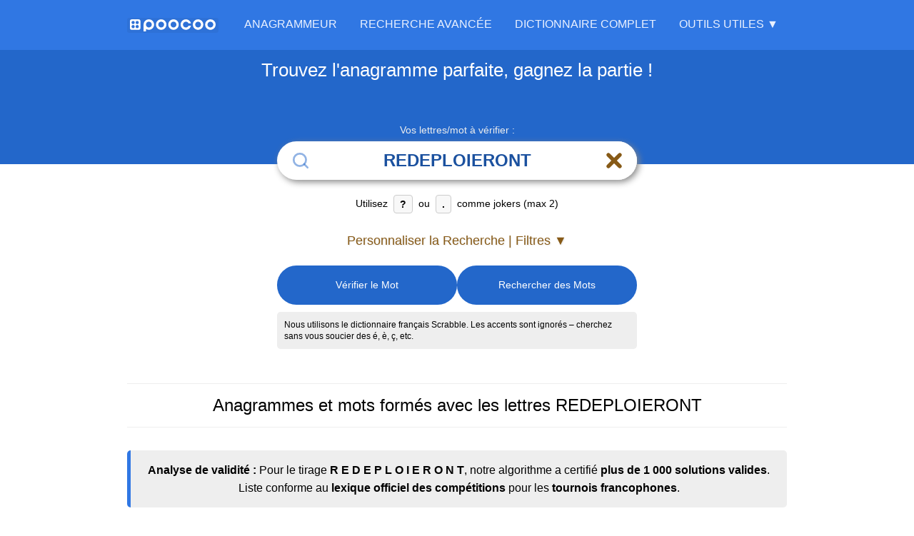

--- FILE ---
content_type: text/html; charset=utf-8
request_url: https://poocoo.fr/anagramme/redeploieront
body_size: 25445
content:



<!DOCTYPE html>
<html lang="fr">
<head>
    <meta charset="UTF-8">



    <title>Anagrammes avec les lettres REDEPLOIERONT (1000&#x2B;) - Aide Scrabble &amp; Dictionnaire</title>
    <meta name="description" content="Découvrez plus de 1 000 anagrammes et mots valides formés avec les lettres REDEPLOIERONT. La liste complète comprend aussi le mot le plus long : REDEPLOIERONT. Solutions vérifiées."/>
    <meta name="robots" content="index, follow"/>
    <meta name="viewport"
          content="width=device-width, initial-scale=1.0, maximum-scale=5.0, minimum-scale=1.0, user-scalable=yes"/>
   


    <link rel="canonical" href="https://poocoo.fr/anagramme/redeploieront"/>
    <link rel="manifest" href="/manifest-poocoo-fr.json"/>
    <link rel="apple-touch-icon" href="/images/apple-touch-icon.png"/>
    <link rel="icon" href="/favicon.ico" type="image/x-icon"/>
    <meta name="msapplication-TileColor" content="#3077e3"/>
    <meta name="theme-color" content="#3077e3"/>
    <meta name="msapplication-navbutton-color" content="#3077e3"/>
  
    <meta name="signature" content="L∆ 51mpl1c1d∆d 35 l∆ m∆x1m∆ 50ƒ151c∆c10n [L∂V]"/>
    <meta name="apple-mobile-web-app-status-bar-style" content="black-translucent"/>
    <link rel="preload" href="/images/logo/poocoo-logo.svg" as="image"/>
   

    <link rel="preload" href="/css/site.css?v=Cw8mRrdORTGXck839VnXZ3us24X7GGb7i9oKr9cJs2M" as="style" />
    <link rel="stylesheet" href="/css/site.css?v=Cw8mRrdORTGXck839VnXZ3us24X7GGb7i9oKr9cJs2M" />

            <link rel="alternate" hreflang="fr" href="https://poocoo.fr/anagramme/redeploieront"/>

<script type="application/ld+json">{"@context":"https://schema.org","@graph":[{"@type":"Organization","@id":"https://poocoo.fr#organization","name":"poocoo Group","url":"https://poocoo.fr","logo":{"@type":"ImageObject","url":"https://poocoo.fr/images/logo/poocoo-logomark-512w.png"}},{"@type":"BreadcrumbList","@id":"https://poocoo.fr/anagramme/redeploieront#breadcrumb","itemListElement":[{"@type":"ListItem","position":1,"name":"Anagrammeur","item":{"@id":"https://poocoo.fr","name":"Anagrammeur"}},{"@type":"ListItem","position":2,"name":"redeploieront","item":{"@id":"https://poocoo.fr/anagramme/redeploieront","name":"redeploieront"}}]},{"@type":"CollectionPage","@id":"https://poocoo.fr/anagramme/redeploieront#results","name":"Liste de 1000 Mots à partir des lettres REDEPLOIERONT","description":"Liste complète des anagrammes et mots qui peuvent être formés à partir des lettres R, E, D, E, P, L, O, I, E, R, O, N, T.","url":"https://poocoo.fr/anagramme/redeploieront#word-results-list"},{"@type":"FAQPage","@id":"https://poocoo.fr/anagramme/redeploieront#faqpage","mainEntity":[{"@type":"Question","name":"Quelles sont les anagrammes homologuées avec les lettres R E D E P L O I E R O N T ?","acceptedAnswer":{"@type":"Answer","text":"Notre solveur a identifié 1000 formes valides. Parmi les options : Redeploieront, Redeploient, Deplorerent, Deploieront, Deploreront, Reploieront, Petroliere, Depileront, Deplieront, Depolirent, Depilerent, Deplierent, Terpenoide, Interpolee, Deperiront, Delireront, Interpoler, Replieront, Repolirent, Deperirent."}},{"@type":"Question","name":"Quel est le mot le plus long (anagramme) avec R E D E P L O I E R O N T ?","acceptedAnswer":{"@type":"Answer","text":"L'option la plus longue est Redeploieront, qui permet de poser 13 lettres.  "}},{"@type":"Question","name":"Existe-t-il des anagrammes parfaites pour le mot REDEPLOIERONT ?","acceptedAnswer":{"@type":"Answer","text":"Non, le mot **Redeploieront** est une configuration unique. Aucune anagramme n'existe dans le **lexique officiel des compétitions**."}},{"@type":"Question","name":"Quelle est l'anagramme au Top Score pour R E D E P L O I E R O N T ?","acceptedAnswer":{"@type":"Answer","text":"Pour maximiser vos points, jouez Redeploieront. Valeur faciale : 16 pts."}},{"@type":"Question","name":"Quelle est la structure technique du mot R E D E P L O I E R O N T ?","acceptedAnswer":{"@type":"Answer","text":"Le mot Redeploieront se compose de 13 lettres.\r\nStructure vocalique : 6. Voyelles : E, E, E, I, O, O.\r\nStructure consonantique : 7. Consonnes : D, L, N, P, R, R, T."}},{"@type":"Question","name":"La validité des anagrammes est-elle garantie pour la compétition ?","acceptedAnswer":{"@type":"Answer","text":"Absolument. Notre solveur d'anagrammes se base rigoureusement sur le **lexique officiel des compétitions** en vigueur."}},{"@type":"Question","name":"Comment interpréter les indicateurs techniques du dictionnaire ?","acceptedAnswer":{"@type":"Answer","text":"Tout mot affiché est valide. Les indicateurs signalent des spécificités régionales ou des variantes admises par le lexique officiel de référence."}}]},{"@type":"WebSite","@id":"https://poocoo.fr#website","url":"https://poocoo.fr","publisher":{"@id":"https://poocoo.fr#organization"}},{"@type":"SoftwareApplication","@id":"https://poocoo.fr#softwareapplication","name":"poocoo : Anagrammeur et Dictionnaire de Référence","operatingSystem":"Any (Web-based)","applicationCategory":"EducationalApplication","offers":{"@type":"Offer","price":"0","priceCurrency":"EUR"},"description":"Un anagrammeur avancé et un chercheur de mots pour les jeux de lettres. Cet outil en ligne vous aide à trouver tous les mots possibles à partir de votre tirage, vous donnant un avantage décisif pour gagner vos parties de Scrabble ou de jeux de lettres.","url":"https://poocoo.fr","publisher":{"@id":"https://poocoo.fr#organization"}},{"@type":"WebPage","@id":"https://poocoo.fr/anagramme/redeploieront#webpage","url":"https://poocoo.fr/anagramme/redeploieront","name":"Anagrammes avec les lettres REDEPLOIERONT (1000+) - Aide Scrabble & Dictionnaire","isPartOf":{"@id":"https://poocoo.fr#website"},"publisher":{"@id":"https://poocoo.fr#organization"},"breadcrumb":{"@id":"https://poocoo.fr/anagramme/redeploieront#breadcrumb"},"mainEntity":[{"@id":"https://poocoo.fr/anagramme/redeploieront#results"},{"@id":"https://poocoo.fr/anagramme/redeploieront#faqpage"},{"@id":"https://poocoo.fr#softwareapplication"}],"inLanguage":"fr","potentialAction":[{"@type":"ReadAction","target":["https://poocoo.fr/anagramme/redeploieront"]}]}]}</script>
        <meta property="og:url" content="https://poocoo.fr/anagramme/redeploieront"/>
        <meta property="og:type" content="website"/>
        <meta property="og:title" content="Anagrammes avec les lettres REDEPLOIERONT (1000&#x2B;) - Aide Scrabble &amp; Dictionnaire"/>
        <meta property="og:description" content="Découvrez plus de 1 000 anagrammes et mots valides formés avec les lettres REDEPLOIERONT. La liste complète comprend aussi le mot le plus long : REDEPLOIERONT. Solutions vérifiées."/>
            <meta property="og:image" content="https://poocoo.fr/images/social_1200x630.png"/>
            <meta property="og:image:width" content="1200"/>
            <meta property="og:image:height" content="630"/>
            <meta property="og:image:alt" content="Anagrammes avec les lettres REDEPLOIERONT (1000&#x2B;) - Aide Scrabble &amp; Dictionnaire"/>
            <meta property="og:image" content="https://poocoo.fr/images/social_1200x1200.png"/>
            <meta property="og:image:width" content="1200"/>
            <meta property="og:image:height" content="1200"/>
            <meta property="og:image:alt" content="Anagrammes avec les lettres REDEPLOIERONT (1000&#x2B;) - Aide Scrabble &amp; Dictionnaire"/>
            <meta name="twitter:card" content="summary_large_image"/>
            <meta name="twitter:title" content="Anagrammes avec les lettres REDEPLOIERONT (1000&#x2B;) - Aide Scrabble &amp; Dictionnaire"/>
            <meta name="twitter:description" content="Découvrez plus de 1 000 anagrammes et mots valides formés avec les lettres REDEPLOIERONT. La liste complète comprend aussi le mot le plus long : REDEPLOIERONT. Solutions vérifiées."/>
            <meta name="twitter:image" content="https://poocoo.fr/images/social_1200x630.png"/>


</head>

<body data-ga-code="G-3BQWYPF037" data-adsense-active="false" data-adsense-code="">

<header class="main-header">
    
<nav class="main-nav container">
    <a href="/" class="nav-logo" aria-label="Accueil">
        <img height="17" width="120" class="menu_logo_img_poocoo"
             alt="poocoo - Solveur d&#x27;Anagrammes et Dictionnaire"
             src="/images/logo/poocoo-logo.svg"/>
    </a>

    <button class="hamburger-toggle" aria-label="Ouvrir le menu de navigation" aria-expanded="false" aria-controls="main-menu-wrapper">
        <svg xmlns="http://www.w3.org/2000/svg" width="30" height="30" viewBox="0 0 24 24" fill="none"
             stroke="currentColor" stroke-width="3" stroke-linecap="round" stroke-linejoin="round"
             aria-hidden="true" focusable="false">
            <line x1="3" y1="12" x2="21" y2="12"></line>
            <line x1="3" y1="6" x2="21" y2="6"></line>
            <line x1="3" y1="18" x2="21" y2="18"></line>
        </svg>
    </button>

    <div class="main-menu-wrapper" id="main-menu-wrapper">
        <div class="close-menu-item">
            <button class="close-menu-button" aria-label="Fermer le menu">
                <svg xmlns="http://www.w3.org/2000/svg" width="24" height="24" viewBox="0 0 24 24" fill="none"
                     stroke="currentColor" stroke-width="2" stroke-linecap="round" stroke-linejoin="round"
                     class="icon-times" aria-hidden="true" focusable="false">
                    <line x1="18" y1="6" x2="6" y2="18"></line>
                    <line x1="6" y1="6" x2="18" y2="18"></line>
                </svg>
            </button>
        </div>

        <ul class="main-menu-list" id="main-menu-list">
            
<li class="main-menu-item">
    <a class="" href="/">Anagrammeur</a>
</li>
<li class="main-menu-item">
    <a class="" href="/recherche-avancee">Recherche Avancée</a>
</li>
<li class="main-menu-item">
    <a class="" href="/dictionnaire">Dictionnaire Complet</a>
</li>

<li class="menu-section-title mobile-only">Outils Utiles</li>

<li class="mobile-only"><a href="/statistiques-mots">Stats des Mots</a></li>
<li class="mobile-only"><a href="/wordle-solver">Solveur Wordle, Aide SUTOM</a></li>
<li class="mobile-only"><a href="/score-pad">Feuille de Score</a></li>
<li class="mobile-only"><a href="/regles-du-jeu">Règles du Jeu</a></li>

<li class="dropdown tools-section">
    <button class="dropdown-toggle"
            aria-haspopup="true"
            aria-expanded="false"
            aria-controls="tools-submenu">Outils Utiles ▼</button>
    <ul class="submenu" aria-label="Outils Utiles" id="tools-submenu">
        <li><a href="/statistiques-mots">Stats des Mots</a></li>
        <li><a href="/wordle-solver">Solveur Wordle, Aide SUTOM</a></li>
        <li><a href="/score-pad">Feuille de Score</a></li>
        <li><a href="/regles-du-jeu">Règles du Jeu</a></li>
    </ul>
</li>

        </ul>
    </div>
</nav>

</header>



<main id="main-anchor">
    




<div class="search-view">

    
<div id="word-menu-modal" class="word-modal" hidden>
    <div class="modal-backdrop"></div>
    <div class="modal-dialog">
        <div class="modal-content">
            <div class="modal-header">
                <button class="modal-close" aria-label="Fermer le menu" type="button">&times;</button>
                <p class="modal-title">
                    <strong class="modal-word"></strong>
                </p>
            </div>
            <nav class="modal-menu">
                <a href="#" class="modal-option modal-option-dict">
                    <span class="modal-option-text">Afficher la définition</span>
                </a>
                <a href="#" class="modal-option modal-option-anagram">
                    <span class="modal-option-text">Mots à partir de Lettres</span>
                </a>
            </nav>
        </div>
    </div>
</div>


    


<div class="secondary-header">
    <div class="container">
        
                <span class="main-sentence">Trouvez l&#x27;anagramme parfaite, gagnez la partie !</span>
        </div>
    
</div>

<div class="search-box container">
    <form id="form-search" action="/anagramme/redeploieront" method="post">

        <div id="search-config" style="display: none;"
             data-action-url="/abracadabra/search/from-letters"
             data-details-url=""
             data-site-url="https://poocoo.fr"
             data-search-url-template="/anagramme/___LETTERS___"
             data-text-show-filters="Personnaliser la Recherche | Filtres ▼"


             data-text-hide-filters="Masquer les Filtres ▲"
             data-initial-filters-visible="false"
             data-scroll-to-anchor-on-load="false"
             data-prevent-auto-search="true"
             data-clear-text-on-start="false"
             data-ga-code="G-3BQWYPF037"
             data-adsense-show-ads-in-result="false"
             data-messages-ajax-problem="Oups ! Quelque chose s&#x27;est mal passé. Veuillez réessayer dans un instant."
             data-dictionary-all-words-button-text="Toutes les <strong>Listes</strong>"
             data-page-title-template="Anagrammes avec les lettres {letters} ({count}) - Aide Scrabble &amp; Dictionnaire">
        </div>

        <label class="search" for="search-input-text">
            <span class="error-label">Entrez des lettres ou définissez des filtres</span>
            <span
                class="floating-label active">Vos lettres/mot à vérifier :</span>

            <div class="input-word-search-group">


                    <span class="search-icon" aria-hidden="true">
                        <svg xmlns="http://www.w3.org/2000/svg" width="20" height="20" viewBox="0 0 24 24" fill="none"
                             stroke="currentColor" stroke-width="2" stroke-linecap="round" stroke-linejoin="round"
                             focusable="false">
                            <circle cx="11" cy="11" r="8"></circle>
                            <line x1="21" y1="21" x2="16.65" y2="16.65"></line>
                        </svg>
                    </span>

                
                
                

                <input id="search-input-text" class="search-input-text" inputmode="text" type="text" placeholder="Entrez un mot ou des lettres..." autocomplete="off" autocorrect="off" autocapitalize="off" spellcheck="false" maxlength="15" value="redeploieront" aria-describedby="search-input-hint" name="Letters">



                <button type="button" id="search-clear-button"
                        class="search-clear-button"
                        aria-label="Effacer le champ de recherche" style="visibility: hidden;">
                    <svg xmlns="http://www.w3.org/2000/svg" width="18" height="18" viewBox="0 0 24 24" fill="none"
                         stroke="currentColor" stroke-width="2.5" stroke-linecap="round" stroke-linejoin="round"
                         aria-hidden="true" focusable="false">
                        <line x1="18" y1="6" x2="6" y2="18"></line>
                        <line x1="6" y1="6" x2="18" y2="18"></line>
                    </svg>
                </button>
                <div id="progress-info" class="progress-info" style="display: none;">
                    <svg xmlns="http://www.w3.org/2000/svg" width="18" height="18"
                         viewBox="0 0 50 50" aria-hidden="true" focusable="false">
                        <circle cx="25" cy="25" r="16" fill="none" stroke="currentColor" stroke-width="8"
                                stroke-linecap="round" stroke-dasharray="90,150" stroke-dashoffset="10"></circle>
                    </svg>

                </div>


            </div>
            <div id="search-input-hint" class="search-information">
                Utilisez <strong>?</strong> ou <strong>.</strong> comme jokers (max 2)
            </div>
            <input type="hidden" id="filteringEnabledField" data-val="true" data-val-required="The FilteringEnabled field is required." name="FilteringEnabled" value="False" />
        </label>




        <button id="span-filters-toggle"
                class="filters-toggle" 
                aria-expanded="false" 
                aria-controls="filters-container" type="button">
      
Personnaliser la Recherche | Filtres                ▼
       
            </button>

        <a id="search-anchor"></a>

        <div id="filters-container"
             class="filters-wrapper "
             style="display: none; max-height: 0px; opacity: 0;">
            <div class="filters-instruction">
                Entrez des lettres pour trouver des mots. Si vous laissez vide, je chercherai des mots formés à partir de n'importe quelles lettres. Filtrez par début, fin et longueur.
            </div>
            <div class="filters-grid">
                <div class="filter-group">
                    <input type="text" id="start-word" class="filter-input" placeholder=" " name="FilteringStartsWith" value="" />
                    <label for="start-word" class="filter-label">Commence par</label>
                    <button class="filter-clear-button" style="display: none;" aria-label="Effacer ce filtre">
                        <span aria-hidden="true">⨉</span>
                    </button>
                </div>
                <div class="filter-group">
                    <input type="text" id="end-word" class="filter-input" placeholder=" " name="FilteringEndsWith" value="" />
                    <label for="end-word" class="filter-label">Se termine par</label>
                    <button class="filter-clear-button" style="display: none;" aria-label="Effacer ce filtre">
                        <span aria-hidden="true">⨉</span>
                    </button>
                </div>
                <div class="filter-group">
                    <input type="text" id="word-fragment" class="filter-input" placeholder=" " name="FilteringContains" value="" />
                    <label for="word-fragment" class="filter-label">Contient</label>
                    <button class="filter-clear-button" style="display: none;" aria-label="Effacer ce filtre">
                        <span aria-hidden="true">⨉</span>
                    </button>
                </div>
                <div class="filter-group">
                    <input type="text" inputmode="numeric" id="word-length" min="2" max="15" class="filter-input" placeholder=" " name="FilteringLength" value="" />
                    <label for="word-length" class="filter-label">Nombre de lettres</label>

                    <button class="filter-clear-button" style="display: none;" aria-label="Effacer ce filtre">
                        <span aria-hidden="true">⨉</span>
                    </button>


                </div>


            </div>
        </div>

        <div class="search-buttons">

            <button id="button_scrabble_word_is_correct" type="submit" class="primary-button" name="Action"
                    value="1">
                Vérifier le Mot
            </button>


            <button id="button_scrabble_search" type="submit" class="primary-button" name="Action"
                    value="2">
                Rechercher des Mots
            </button>

        </div>
        <input type="hidden" id="selected-dictionary-key" name="SelectedDictionaryIdTxt" value="" />
    </form>


        <div class="search-tip">
            Nous utilisons le dictionnaire français Scrabble. Les accents sont ignorés – cherchez sans vous soucier des é, è, ç, etc.
        </div>


</div>




<div class="dictionary-modal-backdrop" id="dictionaryModalBackdrop" aria-hidden="true"></div>
<div class="dictionary-modal" id="dictionaryModal" role="dialog" aria-modal="true"
     aria-labelledby="dictionaryModalTitle">

    <div class="dictionary-modal-header">
        <span class="dictionary-modal-title" id="dictionaryModalTitle">Sélectionner le dictionnaire</span>
        <button type="button" class="dictionary-modal-close" aria-label="Fermer">
            <svg xmlns="http://www.w3.org/2000/svg" width="24" height="24" viewBox="0 0 24 24" fill="none"
                 stroke="currentColor" stroke-width="2.5" stroke-linecap="round" stroke-linejoin="round">
                <line x1="18" y1="6" x2="6" y2="18"></line>
                <line x1="6" y1="6" x2="18" y2="18"></line>
            </svg>
        </button>
    </div>

    <div class="dictionary-modal-content">

        <ul class="dictionary-options-list" role="listbox" aria-labelledby="dictionaryModalTitle">

            <li class="dictionary-option selected" role="option" aria-selected="true" data-dictionary-key="all"
                data-dictionary-desc="Toutes les <strong>Listes</strong>">
                <div class="option-main">
                    <span class="option-name">Dictionnaire de Mots</span>
                    <span class="option-selected-icon" aria-hidden="true">
                            <svg xmlns="http://www.w3.org/2000/svg" width="18" height="18" viewBox="0 0 24 24"
                                 fill="none"
                                 stroke="currentColor" stroke-width="3" stroke-linecap="round" stroke-linejoin="round"><polyline
                                    points="20 6 9 17 4 12"></polyline></svg>
                        </span>
                </div>
                <p class="option-description">Base de données complète regroupant l&#x27;ensemble des lexiques supportés — incluant les standards officiels des compétitions de jeux de lettres.</p>
            </li>


                <li class="dictionary-option" role="option" aria-selected="false"
                    data-dictionary-key="DID1"
                    data-dictionary-desc="">
                    <div class="option-main">
                        <span class="option-name"></span>
                        <span class="option-selected-icon" aria-hidden="true">
                                <svg xmlns="http://www.w3.org/2000/svg" width="18" height="18" viewBox="0 0 24 24"
                                     fill="none"
                                     stroke="currentColor" stroke-width="3" stroke-linecap="round"
                                     stroke-linejoin="round">
                                    <polyline
                                        points="20 6 9 17 4 12"></polyline></svg>
                            </span>
                    </div>
                    <p class="option-description"></p>
                </li>


        </ul>
    </div>

</div>


    <div id="results-container" class="container">


       



            
<div class="search-word-result" id="word-results-list">

    
   
    
    
    
    
    <a id="search-word-result-anchor"></a>

<h1>Anagrammes et mots formés avec les lettres REDEPLOIERONT</h1>
            <div class="search-word-result-description">
                <strong>Analyse de validité :</strong> Pour le tirage <strong>R E D E P L O I E R O N T</strong>, notre algorithme a certifié <strong>plus de 1 000 solutions valides</strong>. Liste conforme au <strong>lexique officiel des compétitions</strong> pour les <strong>tournois francophones</strong>.
            </div>

    
    
    





<h2>Mots de 13 lettres</h2>        <ul>
                <li><span class="word-menu-wrapper" data-word="redeploieront"><a href="https://www.larousse.fr/dictionnaires/francais/redeploieront" rel="nofollow" class="word-menu-trigger"><span class="word">redeploieront</span></a><div class="word-menu-links" hidden><a href="https://www.larousse.fr/dictionnaires/francais/redeploieront" rel="nofollow" >Afficher la d&#xE9;finition</a><a href="/anagramme/redeploieront">Mots &#xE0; partir de Lettres</a></div></span><span class="points" data-points="16"></span>

                </li>
        </ul>
<h2>Mots de 11 lettres</h2>        <ul>
                <li><span class="word-menu-wrapper" data-word="deploieront"><a href="https://www.larousse.fr/dictionnaires/francais/deploieront" rel="nofollow" class="word-menu-trigger"><span class="word">deploieront</span></a><div class="word-menu-links" hidden><a href="https://www.larousse.fr/dictionnaires/francais/deploieront" rel="nofollow" >Afficher la d&#xE9;finition</a><a href="/anagramme/deploieront">Mots &#xE0; partir de Lettres</a></div></span><span class="points" data-points="14"></span>

                </li>
                <li><span class="word-menu-wrapper" data-word="deplorerent"><a href="https://www.larousse.fr/dictionnaires/francais/deplorerent" rel="nofollow" class="word-menu-trigger"><span class="word">deplorerent</span></a><div class="word-menu-links" hidden><a href="https://www.larousse.fr/dictionnaires/francais/deplorerent" rel="nofollow" >Afficher la d&#xE9;finition</a><a href="/anagramme/deplorerent">Mots &#xE0; partir de Lettres</a></div></span><span class="points" data-points="14"></span>

                </li>
                <li><span class="word-menu-wrapper" data-word="deploreront"><a href="https://www.larousse.fr/dictionnaires/francais/deploreront" rel="nofollow" class="word-menu-trigger"><span class="word">deploreront</span></a><div class="word-menu-links" hidden><a href="https://www.larousse.fr/dictionnaires/francais/deploreront" rel="nofollow" >Afficher la d&#xE9;finition</a><a href="/anagramme/deploreront">Mots &#xE0; partir de Lettres</a></div></span><span class="points" data-points="14"></span>

                </li>
                <li><span class="word-menu-wrapper" data-word="redeploient"><a href="https://www.larousse.fr/dictionnaires/francais/redeploient" rel="nofollow" class="word-menu-trigger"><span class="word">redeploient</span></a><div class="word-menu-links" hidden><a href="https://www.larousse.fr/dictionnaires/francais/redeploient" rel="nofollow" >Afficher la d&#xE9;finition</a><a href="/anagramme/redeploient">Mots &#xE0; partir de Lettres</a></div></span><span class="points" data-points="14"></span>

                </li>
                <li><span class="word-menu-wrapper" data-word="reploieront"><a href="https://www.larousse.fr/dictionnaires/francais/reploieront" rel="nofollow" class="word-menu-trigger"><span class="word">reploieront</span></a><div class="word-menu-links" hidden><a href="https://www.larousse.fr/dictionnaires/francais/reploieront" rel="nofollow" >Afficher la d&#xE9;finition</a><a href="/anagramme/reploieront">Mots &#xE0; partir de Lettres</a></div></span><span class="points" data-points="13"></span>

                </li>
        </ul>
<img
    src="/images/mots-a-partir-des-lettres-redeploieront-350w.webp"
    srcset="/images/mots-a-partir-des-lettres-redeploieront-300w.webp 300w, /images/mots-a-partir-des-lettres-redeploieront-350w.webp 350w, /images/mots-a-partir-des-lettres-redeploieront-600w.webp 600w, /images/mots-a-partir-des-lettres-redeploieront-700w.webp 700w"
    sizes="(max-width: 768px) 300px, 350px"
    alt="Illustration cr&#xE9;ative d&#x27;un jeu de lettres avec le mot REDEPLOIERONT &#xE9;pel&#xE9; sur le plateau."
    width="350"
    height="350"
    loading="lazy"
    decoding="async"
    fetchpriority="low"
    class="img-word" /><h2>Mots de 10 lettres</h2>        <ul>
                <li><span class="word-menu-wrapper" data-word="deperirent"><a href="https://www.larousse.fr/dictionnaires/francais/deperirent" rel="nofollow" class="word-menu-trigger"><span class="word">deperirent</span></a><div class="word-menu-links" hidden><a href="https://www.larousse.fr/dictionnaires/francais/deperirent" rel="nofollow" >Afficher la d&#xE9;finition</a><a href="/anagramme/deperirent">Mots &#xE0; partir de Lettres</a></div></span><span class="points" data-points="13"></span>

                </li>
                <li><span class="word-menu-wrapper" data-word="deperiront"><a href="https://www.larousse.fr/dictionnaires/francais/deperiront" rel="nofollow" class="word-menu-trigger"><span class="word">deperiront</span></a><div class="word-menu-links" hidden><a href="https://www.larousse.fr/dictionnaires/francais/deperiront" rel="nofollow" >Afficher la d&#xE9;finition</a><a href="/anagramme/deperiront">Mots &#xE0; partir de Lettres</a></div></span><span class="points" data-points="13"></span>

                </li>
                <li><span class="word-menu-wrapper" data-word="depilerent"><a href="https://www.larousse.fr/dictionnaires/francais/depilerent" rel="nofollow" class="word-menu-trigger"><span class="word">depilerent</span></a><div class="word-menu-links" hidden><a href="https://www.larousse.fr/dictionnaires/francais/depilerent" rel="nofollow" >Afficher la d&#xE9;finition</a><a href="/anagramme/depilerent">Mots &#xE0; partir de Lettres</a></div></span><span class="points" data-points="13"></span>

                </li>
                <li><span class="word-menu-wrapper" data-word="depileront"><a href="https://www.larousse.fr/dictionnaires/francais/depileront" rel="nofollow" class="word-menu-trigger"><span class="word">depileront</span></a><div class="word-menu-links" hidden><a href="https://www.larousse.fr/dictionnaires/francais/depileront" rel="nofollow" >Afficher la d&#xE9;finition</a><a href="/anagramme/depileront">Mots &#xE0; partir de Lettres</a></div></span><span class="points" data-points="13"></span>

                </li>
                <li><span class="word-menu-wrapper" data-word="deplierent"><a href="https://www.larousse.fr/dictionnaires/francais/deplierent" rel="nofollow" class="word-menu-trigger"><span class="word">deplierent</span></a><div class="word-menu-links" hidden><a href="https://www.larousse.fr/dictionnaires/francais/deplierent" rel="nofollow" >Afficher la d&#xE9;finition</a><a href="/anagramme/deplierent">Mots &#xE0; partir de Lettres</a></div></span><span class="points" data-points="13"></span>

                </li>
                <li><span class="word-menu-wrapper" data-word="deplieront"><a href="https://www.larousse.fr/dictionnaires/francais/deplieront" rel="nofollow" class="word-menu-trigger"><span class="word">deplieront</span></a><div class="word-menu-links" hidden><a href="https://www.larousse.fr/dictionnaires/francais/deplieront" rel="nofollow" >Afficher la d&#xE9;finition</a><a href="/anagramme/deplieront">Mots &#xE0; partir de Lettres</a></div></span><span class="points" data-points="13"></span>

                </li>
                <li><span class="word-menu-wrapper" data-word="depolirent"><a href="https://www.larousse.fr/dictionnaires/francais/depolirent" rel="nofollow" class="word-menu-trigger"><span class="word">depolirent</span></a><div class="word-menu-links" hidden><a href="https://www.larousse.fr/dictionnaires/francais/depolirent" rel="nofollow" >Afficher la d&#xE9;finition</a><a href="/anagramme/depolirent">Mots &#xE0; partir de Lettres</a></div></span><span class="points" data-points="13"></span>

                </li>
                <li><span class="word-menu-wrapper" data-word="depoliront"><a href="https://www.larousse.fr/dictionnaires/francais/depoliront" rel="nofollow" class="word-menu-trigger"><span class="word">depoliront</span></a><div class="word-menu-links" hidden><a href="https://www.larousse.fr/dictionnaires/francais/depoliront" rel="nofollow" >Afficher la d&#xE9;finition</a><a href="/anagramme/depoliront">Mots &#xE0; partir de Lettres</a></div></span><span class="points" data-points="13"></span>

                </li>
                <li><span class="word-menu-wrapper" data-word="terpenoide"><a href="https://www.larousse.fr/dictionnaires/francais/terpenoide" rel="nofollow" class="word-menu-trigger"><span class="word">terpenoide</span></a><div class="word-menu-links" hidden><a href="https://www.larousse.fr/dictionnaires/francais/terpenoide" rel="nofollow" >Afficher la d&#xE9;finition</a><a href="/anagramme/terpenoide">Mots &#xE0; partir de Lettres</a></div></span><span class="points" data-points="13"></span>

                </li>
                <li><span class="word-menu-wrapper" data-word="eploieront"><a href="https://www.larousse.fr/dictionnaires/francais/eploieront" rel="nofollow" class="word-menu-trigger"><span class="word">eploieront</span></a><div class="word-menu-links" hidden><a href="https://www.larousse.fr/dictionnaires/francais/eploieront" rel="nofollow" >Afficher la d&#xE9;finition</a><a href="/anagramme/eploieront">Mots &#xE0; partir de Lettres</a></div></span><span class="points" data-points="12"></span>

                </li>
                <li><span class="word-menu-wrapper" data-word="interpeler"><a href="https://www.larousse.fr/dictionnaires/francais/interpeler" rel="nofollow" class="word-menu-trigger"><span class="word">interpeler</span></a><div class="word-menu-links" hidden><a href="https://www.larousse.fr/dictionnaires/francais/interpeler" rel="nofollow" >Afficher la d&#xE9;finition</a><a href="/anagramme/interpeler">Mots &#xE0; partir de Lettres</a></div></span><span class="points" data-points="12"></span>

                </li>
                <li><span class="word-menu-wrapper" data-word="interpolee"><a href="https://www.larousse.fr/dictionnaires/francais/interpolee" rel="nofollow" class="word-menu-trigger"><span class="word">interpolee</span></a><div class="word-menu-links" hidden><a href="https://www.larousse.fr/dictionnaires/francais/interpolee" rel="nofollow" >Afficher la d&#xE9;finition</a><a href="/anagramme/interpolee">Mots &#xE0; partir de Lettres</a></div></span><span class="points" data-points="12"></span>

                </li>
                <li><span class="word-menu-wrapper" data-word="interpoler"><a href="https://www.larousse.fr/dictionnaires/francais/interpoler" rel="nofollow" class="word-menu-trigger"><span class="word">interpoler</span></a><div class="word-menu-links" hidden><a href="https://www.larousse.fr/dictionnaires/francais/interpoler" rel="nofollow" >Afficher la d&#xE9;finition</a><a href="/anagramme/interpoler">Mots &#xE0; partir de Lettres</a></div></span><span class="points" data-points="12"></span>

                </li>
                <li><span class="word-menu-wrapper" data-word="petroliere"><a href="https://www.larousse.fr/dictionnaires/francais/petroliere" rel="nofollow" class="word-menu-trigger"><span class="word">petroliere</span></a><div class="word-menu-links" hidden><a href="https://www.larousse.fr/dictionnaires/francais/petroliere" rel="nofollow" >Afficher la d&#xE9;finition</a><a href="/anagramme/petroliere">Mots &#xE0; partir de Lettres</a></div></span><span class="points" data-points="12"></span>

                </li>
                <li><span class="word-menu-wrapper" data-word="replierent"><a href="https://www.larousse.fr/dictionnaires/francais/replierent" rel="nofollow" class="word-menu-trigger"><span class="word">replierent</span></a><div class="word-menu-links" hidden><a href="https://www.larousse.fr/dictionnaires/francais/replierent" rel="nofollow" >Afficher la d&#xE9;finition</a><a href="/anagramme/replierent">Mots &#xE0; partir de Lettres</a></div></span><span class="points" data-points="12"></span>

                </li>
                <li><span class="word-menu-wrapper" data-word="replieront"><a href="https://www.larousse.fr/dictionnaires/francais/replieront" rel="nofollow" class="word-menu-trigger"><span class="word">replieront</span></a><div class="word-menu-links" hidden><a href="https://www.larousse.fr/dictionnaires/francais/replieront" rel="nofollow" >Afficher la d&#xE9;finition</a><a href="/anagramme/replieront">Mots &#xE0; partir de Lettres</a></div></span><span class="points" data-points="12"></span>

                </li>
                <li><span class="word-menu-wrapper" data-word="repolirent"><a href="https://www.larousse.fr/dictionnaires/francais/repolirent" rel="nofollow" class="word-menu-trigger"><span class="word">repolirent</span></a><div class="word-menu-links" hidden><a href="https://www.larousse.fr/dictionnaires/francais/repolirent" rel="nofollow" >Afficher la d&#xE9;finition</a><a href="/anagramme/repolirent">Mots &#xE0; partir de Lettres</a></div></span><span class="points" data-points="12"></span>

                </li>
                <li><span class="word-menu-wrapper" data-word="repoliront"><a href="https://www.larousse.fr/dictionnaires/francais/repoliront" rel="nofollow" class="word-menu-trigger"><span class="word">repoliront</span></a><div class="word-menu-links" hidden><a href="https://www.larousse.fr/dictionnaires/francais/repoliront" rel="nofollow" >Afficher la d&#xE9;finition</a><a href="/anagramme/repoliront">Mots &#xE0; partir de Lettres</a></div></span><span class="points" data-points="12"></span>

                </li>
                <li><span class="word-menu-wrapper" data-word="terreplein"><a href="https://www.larousse.fr/dictionnaires/francais/terreplein" rel="nofollow" class="word-menu-trigger"><span class="word">terreplein</span></a><div class="word-menu-links" hidden><a href="https://www.larousse.fr/dictionnaires/francais/terreplein" rel="nofollow" >Afficher la d&#xE9;finition</a><a href="/anagramme/terreplein">Mots &#xE0; partir de Lettres</a></div></span><span class="points" data-points="12"></span>

                </li>
                <li><span class="word-menu-wrapper" data-word="delirerent"><a href="https://www.larousse.fr/dictionnaires/francais/delirerent" rel="nofollow" class="word-menu-trigger"><span class="word">delirerent</span></a><div class="word-menu-links" hidden><a href="https://www.larousse.fr/dictionnaires/francais/delirerent" rel="nofollow" >Afficher la d&#xE9;finition</a><a href="/anagramme/delirerent">Mots &#xE0; partir de Lettres</a></div></span><span class="points" data-points="11"></span>

                </li>
                <li><span class="word-menu-wrapper" data-word="delireront"><a href="https://www.larousse.fr/dictionnaires/francais/delireront" rel="nofollow" class="word-menu-trigger"><span class="word">delireront</span></a><div class="word-menu-links" hidden><a href="https://www.larousse.fr/dictionnaires/francais/delireront" rel="nofollow" >Afficher la d&#xE9;finition</a><a href="/anagramme/delireront">Mots &#xE0; partir de Lettres</a></div></span><span class="points" data-points="11"></span>

                </li>
        </ul>
<h2>Mots de 9 lettres</h2>        <ul>
                <li><span class="word-menu-wrapper" data-word="depletion"><a href="https://www.larousse.fr/dictionnaires/francais/depletion" rel="nofollow" class="word-menu-trigger"><span class="word">depletion</span></a><div class="word-menu-links" hidden><a href="https://www.larousse.fr/dictionnaires/francais/depletion" rel="nofollow" >Afficher la d&#xE9;finition</a><a href="/anagramme/depletion">Mots &#xE0; partir de Lettres</a></div></span><span class="points" data-points="12"></span>

                </li>
                <li><span class="word-menu-wrapper" data-word="deploient"><a href="https://www.larousse.fr/dictionnaires/francais/deploient" rel="nofollow" class="word-menu-trigger"><span class="word">deploient</span></a><div class="word-menu-links" hidden><a href="https://www.larousse.fr/dictionnaires/francais/deploient" rel="nofollow" >Afficher la d&#xE9;finition</a><a href="/anagramme/deploient">Mots &#xE0; partir de Lettres</a></div></span><span class="points" data-points="12"></span>

                </li>
                <li><span class="word-menu-wrapper" data-word="deplorent"><a href="https://www.larousse.fr/dictionnaires/francais/deplorent" rel="nofollow" class="word-menu-trigger"><span class="word">deplorent</span></a><div class="word-menu-links" hidden><a href="https://www.larousse.fr/dictionnaires/francais/deplorent" rel="nofollow" >Afficher la d&#xE9;finition</a><a href="/anagramme/deplorent">Mots &#xE0; partir de Lettres</a></div></span><span class="points" data-points="12"></span>

                </li>
                <li><span class="word-menu-wrapper" data-word="depointee"><a href="https://www.larousse.fr/dictionnaires/francais/depointee" rel="nofollow" class="word-menu-trigger"><span class="word">depointee</span></a><div class="word-menu-links" hidden><a href="https://www.larousse.fr/dictionnaires/francais/depointee" rel="nofollow" >Afficher la d&#xE9;finition</a><a href="/anagramme/depointee">Mots &#xE0; partir de Lettres</a></div></span><span class="points" data-points="12"></span>

                </li>
                <li><span class="word-menu-wrapper" data-word="depointer"><a href="https://www.larousse.fr/dictionnaires/francais/depointer" rel="nofollow" class="word-menu-trigger"><span class="word">depointer</span></a><div class="word-menu-links" hidden><a href="https://www.larousse.fr/dictionnaires/francais/depointer" rel="nofollow" >Afficher la d&#xE9;finition</a><a href="/anagramme/depointer">Mots &#xE0; partir de Lettres</a></div></span><span class="points" data-points="12"></span>

                </li>
                <li><span class="word-menu-wrapper" data-word="deprirent"><a href="https://www.larousse.fr/dictionnaires/francais/deprirent" rel="nofollow" class="word-menu-trigger"><span class="word">deprirent</span></a><div class="word-menu-links" hidden><a href="https://www.larousse.fr/dictionnaires/francais/deprirent" rel="nofollow" >Afficher la d&#xE9;finition</a><a href="/anagramme/deprirent">Mots &#xE0; partir de Lettres</a></div></span><span class="points" data-points="12"></span>

                </li>
                <li><span class="word-menu-wrapper" data-word="diplotene"><a href="https://www.larousse.fr/dictionnaires/francais/diplotene" rel="nofollow" class="word-menu-trigger"><span class="word">diplotene</span></a><div class="word-menu-links" hidden><a href="https://www.larousse.fr/dictionnaires/francais/diplotene" rel="nofollow" >Afficher la d&#xE9;finition</a><a href="/anagramme/diplotene">Mots &#xE0; partir de Lettres</a></div></span><span class="points" data-points="12"></span>

                </li>
                <li><span class="word-menu-wrapper" data-word="droperent"><a href="https://www.larousse.fr/dictionnaires/francais/droperent" rel="nofollow" class="word-menu-trigger"><span class="word">droperent</span></a><div class="word-menu-links" hidden><a href="https://www.larousse.fr/dictionnaires/francais/droperent" rel="nofollow" >Afficher la d&#xE9;finition</a><a href="/anagramme/droperent">Mots &#xE0; partir de Lettres</a></div></span><span class="points" data-points="12"></span>

                </li>
                <li><span class="word-menu-wrapper" data-word="droperont"><a href="https://www.larousse.fr/dictionnaires/francais/droperont" rel="nofollow" class="word-menu-trigger"><span class="word">droperont</span></a><div class="word-menu-links" hidden><a href="https://www.larousse.fr/dictionnaires/francais/droperont" rel="nofollow" >Afficher la d&#xE9;finition</a><a href="/anagramme/droperont">Mots &#xE0; partir de Lettres</a></div></span><span class="points" data-points="12"></span>

                </li>
                <li><span class="word-menu-wrapper" data-word="epreindre"><a href="https://www.larousse.fr/dictionnaires/francais/epreindre" rel="nofollow" class="word-menu-trigger"><span class="word">epreindre</span></a><div class="word-menu-links" hidden><a href="https://www.larousse.fr/dictionnaires/francais/epreindre" rel="nofollow" >Afficher la d&#xE9;finition</a><a href="/anagramme/epreindre">Mots &#xE0; partir de Lettres</a></div></span><span class="points" data-points="12"></span>

                </li>
                <li><span class="word-menu-wrapper" data-word="perdirent"><a href="https://www.larousse.fr/dictionnaires/francais/perdirent" rel="nofollow" class="word-menu-trigger"><span class="word">perdirent</span></a><div class="word-menu-links" hidden><a href="https://www.larousse.fr/dictionnaires/francais/perdirent" rel="nofollow" >Afficher la d&#xE9;finition</a><a href="/anagramme/perdirent">Mots &#xE0; partir de Lettres</a></div></span><span class="points" data-points="12"></span>

                </li>
                <li><span class="word-menu-wrapper" data-word="polderien"><a href="https://www.larousse.fr/dictionnaires/francais/polderien" rel="nofollow" class="word-menu-trigger"><span class="word">polderien</span></a><div class="word-menu-links" hidden><a href="https://www.larousse.fr/dictionnaires/francais/polderien" rel="nofollow" >Afficher la d&#xE9;finition</a><a href="/anagramme/polderien">Mots &#xE0; partir de Lettres</a></div></span><span class="points" data-points="12"></span>

                </li>
                <li><span class="word-menu-wrapper" data-word="predirent"><a href="https://www.larousse.fr/dictionnaires/francais/predirent" rel="nofollow" class="word-menu-trigger"><span class="word">predirent</span></a><div class="word-menu-links" hidden><a href="https://www.larousse.fr/dictionnaires/francais/predirent" rel="nofollow" >Afficher la d&#xE9;finition</a><a href="/anagramme/predirent">Mots &#xE0; partir de Lettres</a></div></span><span class="points" data-points="12"></span>

                </li>
                <li><span class="word-menu-wrapper" data-word="prediront"><a href="https://www.larousse.fr/dictionnaires/francais/prediront" rel="nofollow" class="word-menu-trigger"><span class="word">prediront</span></a><div class="word-menu-links" hidden><a href="https://www.larousse.fr/dictionnaires/francais/prediront" rel="nofollow" >Afficher la d&#xE9;finition</a><a href="/anagramme/prediront">Mots &#xE0; partir de Lettres</a></div></span><span class="points" data-points="12"></span>

                </li>
                <li><span class="word-menu-wrapper" data-word="pretendre"><a href="https://www.larousse.fr/dictionnaires/francais/pretendre" rel="nofollow" class="word-menu-trigger"><span class="word">pretendre</span></a><div class="word-menu-links" hidden><a href="https://www.larousse.fr/dictionnaires/francais/pretendre" rel="nofollow" >Afficher la d&#xE9;finition</a><a href="/anagramme/pretendre">Mots &#xE0; partir de Lettres</a></div></span><span class="points" data-points="12"></span>

                </li>
                <li><span class="word-menu-wrapper" data-word="priodonte"><a href="https://www.larousse.fr/dictionnaires/francais/priodonte" rel="nofollow" class="word-menu-trigger"><span class="word">priodonte</span></a><div class="word-menu-links" hidden><a href="https://www.larousse.fr/dictionnaires/francais/priodonte" rel="nofollow" >Afficher la d&#xE9;finition</a><a href="/anagramme/priodonte">Mots &#xE0; partir de Lettres</a></div></span><span class="points" data-points="12"></span>

                </li>
                <li><span class="word-menu-wrapper" data-word="redeploie"><a href="https://www.larousse.fr/dictionnaires/francais/redeploie" rel="nofollow" class="word-menu-trigger"><span class="word">redeploie</span></a><div class="word-menu-links" hidden><a href="https://www.larousse.fr/dictionnaires/francais/redeploie" rel="nofollow" >Afficher la d&#xE9;finition</a><a href="/anagramme/redeploie">Mots &#xE0; partir de Lettres</a></div></span><span class="points" data-points="12"></span>

                </li>
                <li><span class="word-menu-wrapper" data-word="repeindre"><a href="https://www.larousse.fr/dictionnaires/francais/repeindre" rel="nofollow" class="word-menu-trigger"><span class="word">repeindre</span></a><div class="word-menu-links" hidden><a href="https://www.larousse.fr/dictionnaires/francais/repeindre" rel="nofollow" >Afficher la d&#xE9;finition</a><a href="/anagramme/repeindre">Mots &#xE0; partir de Lettres</a></div></span><span class="points" data-points="12"></span>

                </li>
                <li><span class="word-menu-wrapper" data-word="reperdent"><a href="https://www.larousse.fr/dictionnaires/francais/reperdent" rel="nofollow" class="word-menu-trigger"><span class="word">reperdent</span></a><div class="word-menu-links" hidden><a href="https://www.larousse.fr/dictionnaires/francais/reperdent" rel="nofollow" >Afficher la d&#xE9;finition</a><a href="/anagramme/reperdent">Mots &#xE0; partir de Lettres</a></div></span><span class="points" data-points="12"></span>

                </li>
                <li><span class="word-menu-wrapper" data-word="epeleront"><a href="https://www.larousse.fr/dictionnaires/francais/epeleront" rel="nofollow" class="word-menu-trigger"><span class="word">epeleront</span></a><div class="word-menu-links" hidden><a href="https://www.larousse.fr/dictionnaires/francais/epeleront" rel="nofollow" >Afficher la d&#xE9;finition</a><a href="/anagramme/epeleront">Mots &#xE0; partir de Lettres</a></div></span><span class="points" data-points="11"></span>

                </li>
                <li><span class="word-menu-wrapper" data-word="epierrent"><a href="https://www.larousse.fr/dictionnaires/francais/epierrent" rel="nofollow" class="word-menu-trigger"><span class="word">epierrent</span></a><div class="word-menu-links" hidden><a href="https://www.larousse.fr/dictionnaires/francais/epierrent" rel="nofollow" >Afficher la d&#xE9;finition</a><a href="/anagramme/epierrent">Mots &#xE0; partir de Lettres</a></div></span><span class="points" data-points="11"></span>

                </li>
                <li><span class="word-menu-wrapper" data-word="epilerent"><a href="https://www.larousse.fr/dictionnaires/francais/epilerent" rel="nofollow" class="word-menu-trigger"><span class="word">epilerent</span></a><div class="word-menu-links" hidden><a href="https://www.larousse.fr/dictionnaires/francais/epilerent" rel="nofollow" >Afficher la d&#xE9;finition</a><a href="/anagramme/epilerent">Mots &#xE0; partir de Lettres</a></div></span><span class="points" data-points="11"></span>

                </li>
                <li><span class="word-menu-wrapper" data-word="epileront"><a href="https://www.larousse.fr/dictionnaires/francais/epileront" rel="nofollow" class="word-menu-trigger"><span class="word">epileront</span></a><div class="word-menu-links" hidden><a href="https://www.larousse.fr/dictionnaires/francais/epileront" rel="nofollow" >Afficher la d&#xE9;finition</a><a href="/anagramme/epileront">Mots &#xE0; partir de Lettres</a></div></span><span class="points" data-points="11"></span>

                </li>
                <li><span class="word-menu-wrapper" data-word="interlope"><a href="https://www.larousse.fr/dictionnaires/francais/interlope" rel="nofollow" class="word-menu-trigger"><span class="word">interlope</span></a><div class="word-menu-links" hidden><a href="https://www.larousse.fr/dictionnaires/francais/interlope" rel="nofollow" >Afficher la d&#xE9;finition</a><a href="/anagramme/interlope">Mots &#xE0; partir de Lettres</a></div></span><span class="points" data-points="11"></span>

                </li>
                <li><span class="word-menu-wrapper" data-word="interpele"><a href="https://www.larousse.fr/dictionnaires/francais/interpele" rel="nofollow" class="word-menu-trigger"><span class="word">interpele</span></a><div class="word-menu-links" hidden><a href="https://www.larousse.fr/dictionnaires/francais/interpele" rel="nofollow" >Afficher la d&#xE9;finition</a><a href="/anagramme/interpele">Mots &#xE0; partir de Lettres</a></div></span><span class="points" data-points="11"></span>

                </li>
                <li><span class="word-menu-wrapper" data-word="interpole"><a href="https://www.larousse.fr/dictionnaires/francais/interpole" rel="nofollow" class="word-menu-trigger"><span class="word">interpole</span></a><div class="word-menu-links" hidden><a href="https://www.larousse.fr/dictionnaires/francais/interpole" rel="nofollow" >Afficher la d&#xE9;finition</a><a href="/anagramme/interpole">Mots &#xE0; partir de Lettres</a></div></span><span class="points" data-points="11"></span>

                </li>
                <li><span class="word-menu-wrapper" data-word="opererent"><a href="https://www.larousse.fr/dictionnaires/francais/opererent" rel="nofollow" class="word-menu-trigger"><span class="word">opererent</span></a><div class="word-menu-links" hidden><a href="https://www.larousse.fr/dictionnaires/francais/opererent" rel="nofollow" >Afficher la d&#xE9;finition</a><a href="/anagramme/opererent">Mots &#xE0; partir de Lettres</a></div></span><span class="points" data-points="11"></span>

                </li>
                <li><span class="word-menu-wrapper" data-word="opereront"><a href="https://www.larousse.fr/dictionnaires/francais/opereront" rel="nofollow" class="word-menu-trigger"><span class="word">opereront</span></a><div class="word-menu-links" hidden><a href="https://www.larousse.fr/dictionnaires/francais/opereront" rel="nofollow" >Afficher la d&#xE9;finition</a><a href="/anagramme/opereront">Mots &#xE0; partir de Lettres</a></div></span><span class="points" data-points="11"></span>

                </li>
                <li><span class="word-menu-wrapper" data-word="perlerent"><a href="https://www.larousse.fr/dictionnaires/francais/perlerent" rel="nofollow" class="word-menu-trigger"><span class="word">perlerent</span></a><div class="word-menu-links" hidden><a href="https://www.larousse.fr/dictionnaires/francais/perlerent" rel="nofollow" >Afficher la d&#xE9;finition</a><a href="/anagramme/perlerent">Mots &#xE0; partir de Lettres</a></div></span><span class="points" data-points="11"></span>

                </li>
                <li><span class="word-menu-wrapper" data-word="perleront"><a href="https://www.larousse.fr/dictionnaires/francais/perleront" rel="nofollow" class="word-menu-trigger"><span class="word">perleront</span></a><div class="word-menu-links" hidden><a href="https://www.larousse.fr/dictionnaires/francais/perleront" rel="nofollow" >Afficher la d&#xE9;finition</a><a href="/anagramme/perleront">Mots &#xE0; partir de Lettres</a></div></span><span class="points" data-points="11"></span>

                </li>
                <li><span class="word-menu-wrapper" data-word="peroniere"><a href="https://www.larousse.fr/dictionnaires/francais/peroniere" rel="nofollow" class="word-menu-trigger"><span class="word">peroniere</span></a><div class="word-menu-links" hidden><a href="https://www.larousse.fr/dictionnaires/francais/peroniere" rel="nofollow" >Afficher la d&#xE9;finition</a><a href="/anagramme/peroniere">Mots &#xE0; partir de Lettres</a></div></span><span class="points" data-points="11"></span>

                </li>
                <li><span class="word-menu-wrapper" data-word="petrolier"><a href="https://www.larousse.fr/dictionnaires/francais/petrolier" rel="nofollow" class="word-menu-trigger"><span class="word">petrolier</span></a><div class="word-menu-links" hidden><a href="https://www.larousse.fr/dictionnaires/francais/petrolier" rel="nofollow" >Afficher la d&#xE9;finition</a><a href="/anagramme/petrolier">Mots &#xE0; partir de Lettres</a></div></span><span class="points" data-points="11"></span>

                </li>
                <li><span class="word-menu-wrapper" data-word="ploieront"><a href="https://www.larousse.fr/dictionnaires/francais/ploieront" rel="nofollow" class="word-menu-trigger"><span class="word">ploieront</span></a><div class="word-menu-links" hidden><a href="https://www.larousse.fr/dictionnaires/francais/ploieront" rel="nofollow" >Afficher la d&#xE9;finition</a><a href="/anagramme/ploieront">Mots &#xE0; partir de Lettres</a></div></span><span class="points" data-points="11"></span>

                </li>
                <li><span class="word-menu-wrapper" data-word="poelerent"><a href="https://www.larousse.fr/dictionnaires/francais/poelerent" rel="nofollow" class="word-menu-trigger"><span class="word">poelerent</span></a><div class="word-menu-links" hidden><a href="https://www.larousse.fr/dictionnaires/francais/poelerent" rel="nofollow" >Afficher la d&#xE9;finition</a><a href="/anagramme/poelerent">Mots &#xE0; partir de Lettres</a></div></span><span class="points" data-points="11"></span>

                </li>
                <li><span class="word-menu-wrapper" data-word="poeleront"><a href="https://www.larousse.fr/dictionnaires/francais/poeleront" rel="nofollow" class="word-menu-trigger"><span class="word">poeleront</span></a><div class="word-menu-links" hidden><a href="https://www.larousse.fr/dictionnaires/francais/poeleront" rel="nofollow" >Afficher la d&#xE9;finition</a><a href="/anagramme/poeleront">Mots &#xE0; partir de Lettres</a></div></span><span class="points" data-points="11"></span>

                </li>
                <li><span class="word-menu-wrapper" data-word="poilerent"><a href="https://www.larousse.fr/dictionnaires/francais/poilerent" rel="nofollow" class="word-menu-trigger"><span class="word">poilerent</span></a><div class="word-menu-links" hidden><a href="https://www.larousse.fr/dictionnaires/francais/poilerent" rel="nofollow" >Afficher la d&#xE9;finition</a><a href="/anagramme/poilerent">Mots &#xE0; partir de Lettres</a></div></span><span class="points" data-points="11"></span>

                </li>
                <li><span class="word-menu-wrapper" data-word="poileront"><a href="https://www.larousse.fr/dictionnaires/francais/poileront" rel="nofollow" class="word-menu-trigger"><span class="word">poileront</span></a><div class="word-menu-links" hidden><a href="https://www.larousse.fr/dictionnaires/francais/poileront" rel="nofollow" >Afficher la d&#xE9;finition</a><a href="/anagramme/poileront">Mots &#xE0; partir de Lettres</a></div></span><span class="points" data-points="11"></span>

                </li>
                <li><span class="word-menu-wrapper" data-word="portelone"><a href="https://www.larousse.fr/dictionnaires/francais/portelone" rel="nofollow" class="word-menu-trigger"><span class="word">portelone</span></a><div class="word-menu-links" hidden><a href="https://www.larousse.fr/dictionnaires/francais/portelone" rel="nofollow" >Afficher la d&#xE9;finition</a><a href="/anagramme/portelone">Mots &#xE0; partir de Lettres</a></div></span><span class="points" data-points="11"></span>

                </li>
                <li><span class="word-menu-wrapper" data-word="pretorien"><a href="https://www.larousse.fr/dictionnaires/francais/pretorien" rel="nofollow" class="word-menu-trigger"><span class="word">pretorien</span></a><div class="word-menu-links" hidden><a href="https://www.larousse.fr/dictionnaires/francais/pretorien" rel="nofollow" >Afficher la d&#xE9;finition</a><a href="/anagramme/pretorien">Mots &#xE0; partir de Lettres</a></div></span><span class="points" data-points="11"></span>

                </li>
                <li><span class="word-menu-wrapper" data-word="proteinee"><a href="https://www.larousse.fr/dictionnaires/francais/proteinee" rel="nofollow" class="word-menu-trigger"><span class="word">proteinee</span></a><div class="word-menu-links" hidden><a href="https://www.larousse.fr/dictionnaires/francais/proteinee" rel="nofollow" >Afficher la d&#xE9;finition</a><a href="/anagramme/proteinee">Mots &#xE0; partir de Lettres</a></div></span><span class="points" data-points="11"></span>

                </li>
                <li><span class="word-menu-wrapper" data-word="reoperent"><a href="https://www.larousse.fr/dictionnaires/francais/reoperent" rel="nofollow" class="word-menu-trigger"><span class="word">reoperent</span></a><div class="word-menu-links" hidden><a href="https://www.larousse.fr/dictionnaires/francais/reoperent" rel="nofollow" >Afficher la d&#xE9;finition</a><a href="/anagramme/reoperent">Mots &#xE0; partir de Lettres</a></div></span><span class="points" data-points="11"></span>

                </li>
                <li><span class="word-menu-wrapper" data-word="repletion"><a href="https://www.larousse.fr/dictionnaires/francais/repletion" rel="nofollow" class="word-menu-trigger"><span class="word">repletion</span></a><div class="word-menu-links" hidden><a href="https://www.larousse.fr/dictionnaires/francais/repletion" rel="nofollow" >Afficher la d&#xE9;finition</a><a href="/anagramme/repletion">Mots &#xE0; partir de Lettres</a></div></span><span class="points" data-points="11"></span>

                </li>
                <li><span class="word-menu-wrapper" data-word="reploient"><a href="https://www.larousse.fr/dictionnaires/francais/reploient" rel="nofollow" class="word-menu-trigger"><span class="word">reploient</span></a><div class="word-menu-links" hidden><a href="https://www.larousse.fr/dictionnaires/francais/reploient" rel="nofollow" >Afficher la d&#xE9;finition</a><a href="/anagramme/reploient">Mots &#xE0; partir de Lettres</a></div></span><span class="points" data-points="11"></span>

                </li>
                <li><span class="word-menu-wrapper" data-word="repointee"><a href="https://www.larousse.fr/dictionnaires/francais/repointee" rel="nofollow" class="word-menu-trigger"><span class="word">repointee</span></a><div class="word-menu-links" hidden><a href="https://www.larousse.fr/dictionnaires/francais/repointee" rel="nofollow" >Afficher la d&#xE9;finition</a><a href="/anagramme/repointee">Mots &#xE0; partir de Lettres</a></div></span><span class="points" data-points="11"></span>

                </li>
                <li><span class="word-menu-wrapper" data-word="repointer"><a href="https://www.larousse.fr/dictionnaires/francais/repointer" rel="nofollow" class="word-menu-trigger"><span class="word">repointer</span></a><div class="word-menu-links" hidden><a href="https://www.larousse.fr/dictionnaires/francais/repointer" rel="nofollow" >Afficher la d&#xE9;finition</a><a href="/anagramme/repointer">Mots &#xE0; partir de Lettres</a></div></span><span class="points" data-points="11"></span>

                </li>
                <li><span class="word-menu-wrapper" data-word="terpineol"><a href="https://www.larousse.fr/dictionnaires/francais/terpineol" rel="nofollow" class="word-menu-trigger"><span class="word">terpineol</span></a><div class="word-menu-links" hidden><a href="https://www.larousse.fr/dictionnaires/francais/terpineol" rel="nofollow" >Afficher la d&#xE9;finition</a><a href="/anagramme/terpineol">Mots &#xE0; partir de Lettres</a></div></span><span class="points" data-points="11"></span>

                </li>
                <li><span class="word-menu-wrapper" data-word="delierent"><a href="https://www.larousse.fr/dictionnaires/francais/delierent" rel="nofollow" class="word-menu-trigger"><span class="word">delierent</span></a><div class="word-menu-links" hidden><a href="https://www.larousse.fr/dictionnaires/francais/delierent" rel="nofollow" >Afficher la d&#xE9;finition</a><a href="/anagramme/delierent">Mots &#xE0; partir de Lettres</a></div></span><span class="points" data-points="10"></span>

                </li>
                <li><span class="word-menu-wrapper" data-word="delieront"><a href="https://www.larousse.fr/dictionnaires/francais/delieront" rel="nofollow" class="word-menu-trigger"><span class="word">delieront</span></a><div class="word-menu-links" hidden><a href="https://www.larousse.fr/dictionnaires/francais/delieront" rel="nofollow" >Afficher la d&#xE9;finition</a><a href="/anagramme/delieront">Mots &#xE0; partir de Lettres</a></div></span><span class="points" data-points="10"></span>

                </li>
                <li><span class="word-menu-wrapper" data-word="dentelier"><a href="https://www.larousse.fr/dictionnaires/francais/dentelier" rel="nofollow" class="word-menu-trigger"><span class="word">dentelier</span></a><div class="word-menu-links" hidden><a href="https://www.larousse.fr/dictionnaires/francais/dentelier" rel="nofollow" >Afficher la d&#xE9;finition</a><a href="/anagramme/dentelier">Mots &#xE0; partir de Lettres</a></div></span><span class="points" data-points="10"></span>

                </li>
                <li><span class="word-menu-wrapper" data-word="deteriore"><a href="https://www.larousse.fr/dictionnaires/francais/deteriore" rel="nofollow" class="word-menu-trigger"><span class="word">deteriore</span></a><div class="word-menu-links" hidden><a href="https://www.larousse.fr/dictionnaires/francais/deteriore" rel="nofollow" >Afficher la d&#xE9;finition</a><a href="/anagramme/deteriore">Mots &#xE0; partir de Lettres</a></div></span><span class="points" data-points="10"></span>

                </li>
                <li><span class="word-menu-wrapper" data-word="dolotiere"><a href="https://www.larousse.fr/dictionnaires/francais/dolotiere" rel="nofollow" class="word-menu-trigger"><span class="word">dolotiere</span></a><div class="word-menu-links" hidden><a href="https://www.larousse.fr/dictionnaires/francais/dolotiere" rel="nofollow" >Afficher la d&#xE9;finition</a><a href="/anagramme/dolotiere">Mots &#xE0; partir de Lettres</a></div></span><span class="points" data-points="10"></span>

                </li>
                <li><span class="word-menu-wrapper" data-word="eliderent"><a href="https://www.larousse.fr/dictionnaires/francais/eliderent" rel="nofollow" class="word-menu-trigger"><span class="word">eliderent</span></a><div class="word-menu-links" hidden><a href="https://www.larousse.fr/dictionnaires/francais/eliderent" rel="nofollow" >Afficher la d&#xE9;finition</a><a href="/anagramme/eliderent">Mots &#xE0; partir de Lettres</a></div></span><span class="points" data-points="10"></span>

                </li>
                <li><span class="word-menu-wrapper" data-word="elideront"><a href="https://www.larousse.fr/dictionnaires/francais/elideront" rel="nofollow" class="word-menu-trigger"><span class="word">elideront</span></a><div class="word-menu-links" hidden><a href="https://www.larousse.fr/dictionnaires/francais/elideront" rel="nofollow" >Afficher la d&#xE9;finition</a><a href="/anagramme/elideront">Mots &#xE0; partir de Lettres</a></div></span><span class="points" data-points="10"></span>

                </li>
                <li><span class="word-menu-wrapper" data-word="endolorie"><a href="https://www.larousse.fr/dictionnaires/francais/endolorie" rel="nofollow" class="word-menu-trigger"><span class="word">endolorie</span></a><div class="word-menu-links" hidden><a href="https://www.larousse.fr/dictionnaires/francais/endolorie" rel="nofollow" >Afficher la d&#xE9;finition</a><a href="/anagramme/endolorie">Mots &#xE0; partir de Lettres</a></div></span><span class="points" data-points="10"></span>

                </li>
                <li><span class="word-menu-wrapper" data-word="endolorir"><a href="https://www.larousse.fr/dictionnaires/francais/endolorir" rel="nofollow" class="word-menu-trigger"><span class="word">endolorir</span></a><div class="word-menu-links" hidden><a href="https://www.larousse.fr/dictionnaires/francais/endolorir" rel="nofollow" >Afficher la d&#xE9;finition</a><a href="/anagramme/endolorir">Mots &#xE0; partir de Lettres</a></div></span><span class="points" data-points="10"></span>

                </li>
                <li><span class="word-menu-wrapper" data-word="endolorit"><a href="https://www.larousse.fr/dictionnaires/francais/endolorit" rel="nofollow" class="word-menu-trigger"><span class="word">endolorit</span></a><div class="word-menu-links" hidden><a href="https://www.larousse.fr/dictionnaires/francais/endolorit" rel="nofollow" >Afficher la d&#xE9;finition</a><a href="/anagramme/endolorit">Mots &#xE0; partir de Lettres</a></div></span><span class="points" data-points="10"></span>

                </li>
                <li><span class="word-menu-wrapper" data-word="eroderent"><a href="https://www.larousse.fr/dictionnaires/francais/eroderent" rel="nofollow" class="word-menu-trigger"><span class="word">eroderent</span></a><div class="word-menu-links" hidden><a href="https://www.larousse.fr/dictionnaires/francais/eroderent" rel="nofollow" >Afficher la d&#xE9;finition</a><a href="/anagramme/eroderent">Mots &#xE0; partir de Lettres</a></div></span><span class="points" data-points="10"></span>

                </li>
                <li><span class="word-menu-wrapper" data-word="eroderont"><a href="https://www.larousse.fr/dictionnaires/francais/eroderont" rel="nofollow" class="word-menu-trigger"><span class="word">eroderont</span></a><div class="word-menu-links" hidden><a href="https://www.larousse.fr/dictionnaires/francais/eroderont" rel="nofollow" >Afficher la d&#xE9;finition</a><a href="/anagramme/eroderont">Mots &#xE0; partir de Lettres</a></div></span><span class="points" data-points="10"></span>

                </li>
                <li><span class="word-menu-wrapper" data-word="etreindre"><a href="https://www.larousse.fr/dictionnaires/francais/etreindre" rel="nofollow" class="word-menu-trigger"><span class="word">etreindre</span></a><div class="word-menu-links" hidden><a href="https://www.larousse.fr/dictionnaires/francais/etreindre" rel="nofollow" >Afficher la d&#xE9;finition</a><a href="/anagramme/etreindre">Mots &#xE0; partir de Lettres</a></div></span><span class="points" data-points="10"></span>

                </li>
                <li><span class="word-menu-wrapper" data-word="iodlerent"><a href="https://www.larousse.fr/dictionnaires/francais/iodlerent" rel="nofollow" class="word-menu-trigger"><span class="word">iodlerent</span></a><div class="word-menu-links" hidden><a href="https://www.larousse.fr/dictionnaires/francais/iodlerent" rel="nofollow" >Afficher la d&#xE9;finition</a><a href="/anagramme/iodlerent">Mots &#xE0; partir de Lettres</a></div></span><span class="points" data-points="10"></span>

                </li>
                <li><span class="word-menu-wrapper" data-word="iodleront"><a href="https://www.larousse.fr/dictionnaires/francais/iodleront" rel="nofollow" class="word-menu-trigger"><span class="word">iodleront</span></a><div class="word-menu-links" hidden><a href="https://www.larousse.fr/dictionnaires/francais/iodleront" rel="nofollow" >Afficher la d&#xE9;finition</a><a href="/anagramme/iodleront">Mots &#xE0; partir de Lettres</a></div></span><span class="points" data-points="10"></span>

                </li>
                <li><span class="word-menu-wrapper" data-word="reteindre"><a href="https://www.larousse.fr/dictionnaires/francais/reteindre" rel="nofollow" class="word-menu-trigger"><span class="word">reteindre</span></a><div class="word-menu-links" hidden><a href="https://www.larousse.fr/dictionnaires/francais/reteindre" rel="nofollow" >Afficher la d&#xE9;finition</a><a href="/anagramme/reteindre">Mots &#xE0; partir de Lettres</a></div></span><span class="points" data-points="10"></span>

                </li>
                <li><span class="word-menu-wrapper" data-word="retendoir"><a href="https://www.larousse.fr/dictionnaires/francais/retendoir" rel="nofollow" class="word-menu-trigger"><span class="word">retendoir</span></a><div class="word-menu-links" hidden><a href="https://www.larousse.fr/dictionnaires/francais/retendoir" rel="nofollow" >Afficher la d&#xE9;finition</a><a href="/anagramme/retendoir">Mots &#xE0; partir de Lettres</a></div></span><span class="points" data-points="10"></span>

                </li>
                <li><span class="word-menu-wrapper" data-word="reeliront"><a href="https://www.larousse.fr/dictionnaires/francais/reeliront" rel="nofollow" class="word-menu-trigger"><span class="word">reeliront</span></a><div class="word-menu-links" hidden><a href="https://www.larousse.fr/dictionnaires/francais/reeliront" rel="nofollow" >Afficher la d&#xE9;finition</a><a href="/anagramme/reeliront">Mots &#xE0; partir de Lettres</a></div></span><span class="points" data-points="9"></span>

                </li>
                <li><span class="word-menu-wrapper" data-word="relierent"><a href="https://www.larousse.fr/dictionnaires/francais/relierent" rel="nofollow" class="word-menu-trigger"><span class="word">relierent</span></a><div class="word-menu-links" hidden><a href="https://www.larousse.fr/dictionnaires/francais/relierent" rel="nofollow" >Afficher la d&#xE9;finition</a><a href="/anagramme/relierent">Mots &#xE0; partir de Lettres</a></div></span><span class="points" data-points="9"></span>

                </li>
                <li><span class="word-menu-wrapper" data-word="relieront"><a href="https://www.larousse.fr/dictionnaires/francais/relieront" rel="nofollow" class="word-menu-trigger"><span class="word">relieront</span></a><div class="word-menu-links" hidden><a href="https://www.larousse.fr/dictionnaires/francais/relieront" rel="nofollow" >Afficher la d&#xE9;finition</a><a href="/anagramme/relieront">Mots &#xE0; partir de Lettres</a></div></span><span class="points" data-points="9"></span>

                </li>
                <li><span class="word-menu-wrapper" data-word="rentoilee"><a href="https://www.larousse.fr/dictionnaires/francais/rentoilee" rel="nofollow" class="word-menu-trigger"><span class="word">rentoilee</span></a><div class="word-menu-links" hidden><a href="https://www.larousse.fr/dictionnaires/francais/rentoilee" rel="nofollow" >Afficher la d&#xE9;finition</a><a href="/anagramme/rentoilee">Mots &#xE0; partir de Lettres</a></div></span><span class="points" data-points="9"></span>

                </li>
                <li><span class="word-menu-wrapper" data-word="rentoiler"><a href="https://www.larousse.fr/dictionnaires/francais/rentoiler" rel="nofollow" class="word-menu-trigger"><span class="word">rentoiler</span></a><div class="word-menu-links" hidden><a href="https://www.larousse.fr/dictionnaires/francais/rentoiler" rel="nofollow" >Afficher la d&#xE9;finition</a><a href="/anagramme/rentoiler">Mots &#xE0; partir de Lettres</a></div></span><span class="points" data-points="9"></span>

                </li>
                <li><span class="word-menu-wrapper" data-word="reoriente"><a href="https://www.larousse.fr/dictionnaires/francais/reoriente" rel="nofollow" class="word-menu-trigger"><span class="word">reoriente</span></a><div class="word-menu-links" hidden><a href="https://www.larousse.fr/dictionnaires/francais/reoriente" rel="nofollow" >Afficher la d&#xE9;finition</a><a href="/anagramme/reoriente">Mots &#xE0; partir de Lettres</a></div></span><span class="points" data-points="9"></span>

                </li>
                <li><span class="word-menu-wrapper" data-word="retrolien"><a href="https://www.larousse.fr/dictionnaires/francais/retrolien" rel="nofollow" class="word-menu-trigger"><span class="word">retrolien</span></a><div class="word-menu-links" hidden><a href="https://www.larousse.fr/dictionnaires/francais/retrolien" rel="nofollow" >Afficher la d&#xE9;finition</a><a href="/anagramme/retrolien">Mots &#xE0; partir de Lettres</a></div></span><span class="points" data-points="9"></span>

                </li>
        </ul>
<h2>Mots de 8 lettres</h2>        <ul>
                <li><span class="word-menu-wrapper" data-word="depeinte"><a href="https://www.larousse.fr/dictionnaires/francais/depeinte" rel="nofollow" class="word-menu-trigger"><span class="word">depeinte</span></a><div class="word-menu-links" hidden><a href="https://www.larousse.fr/dictionnaires/francais/depeinte" rel="nofollow" >Afficher la d&#xE9;finition</a><a href="/anagramme/depeinte">Mots &#xE0; partir de Lettres</a></div></span><span class="points" data-points="11"></span>

                </li>
                <li><span class="word-menu-wrapper" data-word="depetrer"><a href="https://www.larousse.fr/dictionnaires/francais/depetrer" rel="nofollow" class="word-menu-trigger"><span class="word">depetrer</span></a><div class="word-menu-links" hidden><a href="https://www.larousse.fr/dictionnaires/francais/depetrer" rel="nofollow" >Afficher la d&#xE9;finition</a><a href="/anagramme/depetrer">Mots &#xE0; partir de Lettres</a></div></span><span class="points" data-points="11"></span>

                </li>
                <li><span class="word-menu-wrapper" data-word="depilent"><a href="https://www.larousse.fr/dictionnaires/francais/depilent" rel="nofollow" class="word-menu-trigger"><span class="word">depilent</span></a><div class="word-menu-links" hidden><a href="https://www.larousse.fr/dictionnaires/francais/depilent" rel="nofollow" >Afficher la d&#xE9;finition</a><a href="/anagramme/depilent">Mots &#xE0; partir de Lettres</a></div></span><span class="points" data-points="11"></span>

                </li>
                <li><span class="word-menu-wrapper" data-word="deplient"><a href="https://www.larousse.fr/dictionnaires/francais/deplient" rel="nofollow" class="word-menu-trigger"><span class="word">deplient</span></a><div class="word-menu-links" hidden><a href="https://www.larousse.fr/dictionnaires/francais/deplient" rel="nofollow" >Afficher la d&#xE9;finition</a><a href="/anagramme/deplient">Mots &#xE0; partir de Lettres</a></div></span><span class="points" data-points="11"></span>

                </li>
                <li><span class="word-menu-wrapper" data-word="deploree"><a href="https://www.larousse.fr/dictionnaires/francais/deploree" rel="nofollow" class="word-menu-trigger"><span class="word">deploree</span></a><div class="word-menu-links" hidden><a href="https://www.larousse.fr/dictionnaires/francais/deploree" rel="nofollow" >Afficher la d&#xE9;finition</a><a href="/anagramme/deploree">Mots &#xE0; partir de Lettres</a></div></span><span class="points" data-points="11"></span>

                </li>
                <li><span class="word-menu-wrapper" data-word="deplorer"><a href="https://www.larousse.fr/dictionnaires/francais/deplorer" rel="nofollow" class="word-menu-trigger"><span class="word">deplorer</span></a><div class="word-menu-links" hidden><a href="https://www.larousse.fr/dictionnaires/francais/deplorer" rel="nofollow" >Afficher la d&#xE9;finition</a><a href="/anagramme/deplorer">Mots &#xE0; partir de Lettres</a></div></span><span class="points" data-points="11"></span>

                </li>
                <li><span class="word-menu-wrapper" data-word="depointe"><a href="https://www.larousse.fr/dictionnaires/francais/depointe" rel="nofollow" class="word-menu-trigger"><span class="word">depointe</span></a><div class="word-menu-links" hidden><a href="https://www.larousse.fr/dictionnaires/francais/depointe" rel="nofollow" >Afficher la d&#xE9;finition</a><a href="/anagramme/depointe">Mots &#xE0; partir de Lettres</a></div></span><span class="points" data-points="11"></span>

                </li>
                <li><span class="word-menu-wrapper" data-word="deportee"><a href="https://www.larousse.fr/dictionnaires/francais/deportee" rel="nofollow" class="word-menu-trigger"><span class="word">deportee</span></a><div class="word-menu-links" hidden><a href="https://www.larousse.fr/dictionnaires/francais/deportee" rel="nofollow" >Afficher la d&#xE9;finition</a><a href="/anagramme/deportee">Mots &#xE0; partir de Lettres</a></div></span><span class="points" data-points="11"></span>

                </li>
                <li><span class="word-menu-wrapper" data-word="deporter"><a href="https://www.larousse.fr/dictionnaires/francais/deporter" rel="nofollow" class="word-menu-trigger"><span class="word">deporter</span></a><div class="word-menu-links" hidden><a href="https://www.larousse.fr/dictionnaires/francais/deporter" rel="nofollow" >Afficher la d&#xE9;finition</a><a href="/anagramme/deporter">Mots &#xE0; partir de Lettres</a></div></span><span class="points" data-points="11"></span>

                </li>
                <li><span class="word-menu-wrapper" data-word="depotoir"><a href="https://www.larousse.fr/dictionnaires/francais/depotoir" rel="nofollow" class="word-menu-trigger"><span class="word">depotoir</span></a><div class="word-menu-links" hidden><a href="https://www.larousse.fr/dictionnaires/francais/depotoir" rel="nofollow" >Afficher la d&#xE9;finition</a><a href="/anagramme/depotoir">Mots &#xE0; partir de Lettres</a></div></span><span class="points" data-points="11"></span>

                </li>
                <li><span class="word-menu-wrapper" data-word="doperent"><a href="https://www.larousse.fr/dictionnaires/francais/doperent" rel="nofollow" class="word-menu-trigger"><span class="word">doperent</span></a><div class="word-menu-links" hidden><a href="https://www.larousse.fr/dictionnaires/francais/doperent" rel="nofollow" >Afficher la d&#xE9;finition</a><a href="/anagramme/doperent">Mots &#xE0; partir de Lettres</a></div></span><span class="points" data-points="11"></span>

                </li>
                <li><span class="word-menu-wrapper" data-word="doperont"><a href="https://www.larousse.fr/dictionnaires/francais/doperont" rel="nofollow" class="word-menu-trigger"><span class="word">doperont</span></a><div class="word-menu-links" hidden><a href="https://www.larousse.fr/dictionnaires/francais/doperont" rel="nofollow" >Afficher la d&#xE9;finition</a><a href="/anagramme/doperont">Mots &#xE0; partir de Lettres</a></div></span><span class="points" data-points="11"></span>

                </li>
                <li><span class="word-menu-wrapper" data-word="eprendre"><a href="https://www.larousse.fr/dictionnaires/francais/eprendre" rel="nofollow" class="word-menu-trigger"><span class="word">eprendre</span></a><div class="word-menu-links" hidden><a href="https://www.larousse.fr/dictionnaires/francais/eprendre" rel="nofollow" >Afficher la d&#xE9;finition</a><a href="/anagramme/eprendre">Mots &#xE0; partir de Lettres</a></div></span><span class="points" data-points="11"></span>

                </li>
                <li><span class="word-menu-wrapper" data-word="leporide"><a href="https://www.larousse.fr/dictionnaires/francais/leporide" rel="nofollow" class="word-menu-trigger"><span class="word">leporide</span></a><div class="word-menu-links" hidden><a href="https://www.larousse.fr/dictionnaires/francais/leporide" rel="nofollow" >Afficher la d&#xE9;finition</a><a href="/anagramme/leporide">Mots &#xE0; partir de Lettres</a></div></span><span class="points" data-points="11"></span>

                </li>
                <li><span class="word-menu-wrapper" data-word="penderie"><a href="https://www.larousse.fr/dictionnaires/francais/penderie" rel="nofollow" class="word-menu-trigger"><span class="word">penderie</span></a><div class="word-menu-links" hidden><a href="https://www.larousse.fr/dictionnaires/francais/penderie" rel="nofollow" >Afficher la d&#xE9;finition</a><a href="/anagramme/penderie">Mots &#xE0; partir de Lettres</a></div></span><span class="points" data-points="11"></span>

                </li>
                <li><span class="word-menu-wrapper" data-word="perdront"><a href="https://www.larousse.fr/dictionnaires/francais/perdront" rel="nofollow" class="word-menu-trigger"><span class="word">perdront</span></a><div class="word-menu-links" hidden><a href="https://www.larousse.fr/dictionnaires/francais/perdront" rel="nofollow" >Afficher la d&#xE9;finition</a><a href="/anagramme/perdront">Mots &#xE0; partir de Lettres</a></div></span><span class="points" data-points="11"></span>

                </li>
                <li><span class="word-menu-wrapper" data-word="ponderee"><a href="https://www.larousse.fr/dictionnaires/francais/ponderee" rel="nofollow" class="word-menu-trigger"><span class="word">ponderee</span></a><div class="word-menu-links" hidden><a href="https://www.larousse.fr/dictionnaires/francais/ponderee" rel="nofollow" >Afficher la d&#xE9;finition</a><a href="/anagramme/ponderee">Mots &#xE0; partir de Lettres</a></div></span><span class="points" data-points="11"></span>

                </li>
                <li><span class="word-menu-wrapper" data-word="ponderer"><a href="https://www.larousse.fr/dictionnaires/francais/ponderer" rel="nofollow" class="word-menu-trigger"><span class="word">ponderer</span></a><div class="word-menu-links" hidden><a href="https://www.larousse.fr/dictionnaires/francais/ponderer" rel="nofollow" >Afficher la d&#xE9;finition</a><a href="/anagramme/ponderer">Mots &#xE0; partir de Lettres</a></div></span><span class="points" data-points="11"></span>

                </li>
                <li><span class="word-menu-wrapper" data-word="pretende"><a href="https://www.larousse.fr/dictionnaires/francais/pretende" rel="nofollow" class="word-menu-trigger"><span class="word">pretende</span></a><div class="word-menu-links" hidden><a href="https://www.larousse.fr/dictionnaires/francais/pretende" rel="nofollow" >Afficher la d&#xE9;finition</a><a href="/anagramme/pretende">Mots &#xE0; partir de Lettres</a></div></span><span class="points" data-points="11"></span>

                </li>
                <li><span class="word-menu-wrapper" data-word="proteide"><a href="https://www.larousse.fr/dictionnaires/francais/proteide" rel="nofollow" class="word-menu-trigger"><span class="word">proteide</span></a><div class="word-menu-links" hidden><a href="https://www.larousse.fr/dictionnaires/francais/proteide" rel="nofollow" >Afficher la d&#xE9;finition</a><a href="/anagramme/proteide">Mots &#xE0; partir de Lettres</a></div></span><span class="points" data-points="11"></span>

                </li>
                <li><span class="word-menu-wrapper" data-word="rependit"><a href="https://www.larousse.fr/dictionnaires/francais/rependit" rel="nofollow" class="word-menu-trigger"><span class="word">rependit</span></a><div class="word-menu-links" hidden><a href="https://www.larousse.fr/dictionnaires/francais/rependit" rel="nofollow" >Afficher la d&#xE9;finition</a><a href="/anagramme/rependit">Mots &#xE0; partir de Lettres</a></div></span><span class="points" data-points="11"></span>

                </li>
                <li><span class="word-menu-wrapper" data-word="rependre"><a href="https://www.larousse.fr/dictionnaires/francais/rependre" rel="nofollow" class="word-menu-trigger"><span class="word">rependre</span></a><div class="word-menu-links" hidden><a href="https://www.larousse.fr/dictionnaires/francais/rependre" rel="nofollow" >Afficher la d&#xE9;finition</a><a href="/anagramme/rependre">Mots &#xE0; partir de Lettres</a></div></span><span class="points" data-points="11"></span>

                </li>
                <li><span class="word-menu-wrapper" data-word="reperdit"><a href="https://www.larousse.fr/dictionnaires/francais/reperdit" rel="nofollow" class="word-menu-trigger"><span class="word">reperdit</span></a><div class="word-menu-links" hidden><a href="https://www.larousse.fr/dictionnaires/francais/reperdit" rel="nofollow" >Afficher la d&#xE9;finition</a><a href="/anagramme/reperdit">Mots &#xE0; partir de Lettres</a></div></span><span class="points" data-points="11"></span>

                </li>
                <li><span class="word-menu-wrapper" data-word="repondit"><a href="https://www.larousse.fr/dictionnaires/francais/repondit" rel="nofollow" class="word-menu-trigger"><span class="word">repondit</span></a><div class="word-menu-links" hidden><a href="https://www.larousse.fr/dictionnaires/francais/repondit" rel="nofollow" >Afficher la d&#xE9;finition</a><a href="/anagramme/repondit">Mots &#xE0; partir de Lettres</a></div></span><span class="points" data-points="11"></span>

                </li>
                <li><span class="word-menu-wrapper" data-word="repondre"><a href="https://www.larousse.fr/dictionnaires/francais/repondre" rel="nofollow" class="word-menu-trigger"><span class="word">repondre</span></a><div class="word-menu-links" hidden><a href="https://www.larousse.fr/dictionnaires/francais/repondre" rel="nofollow" >Afficher la d&#xE9;finition</a><a href="/anagramme/repondre">Mots &#xE0; partir de Lettres</a></div></span><span class="points" data-points="11"></span>

                </li>
                <li><span class="word-menu-wrapper" data-word="trepider"><a href="https://www.larousse.fr/dictionnaires/francais/trepider" rel="nofollow" class="word-menu-trigger"><span class="word">trepider</span></a><div class="word-menu-links" hidden><a href="https://www.larousse.fr/dictionnaires/francais/trepider" rel="nofollow" >Afficher la d&#xE9;finition</a><a href="/anagramme/trepider">Mots &#xE0; partir de Lettres</a></div></span><span class="points" data-points="11"></span>

                </li>
                <li><span class="word-menu-wrapper" data-word="entropie"><a href="https://www.larousse.fr/dictionnaires/francais/entropie" rel="nofollow" class="word-menu-trigger"><span class="word">entropie</span></a><div class="word-menu-links" hidden><a href="https://www.larousse.fr/dictionnaires/francais/entropie" rel="nofollow" >Afficher la d&#xE9;finition</a><a href="/anagramme/entropie">Mots &#xE0; partir de Lettres</a></div></span><span class="points" data-points="10"></span>

                </li>
                <li><span class="word-menu-wrapper" data-word="epierent"><a href="https://www.larousse.fr/dictionnaires/francais/epierent" rel="nofollow" class="word-menu-trigger"><span class="word">epierent</span></a><div class="word-menu-links" hidden><a href="https://www.larousse.fr/dictionnaires/francais/epierent" rel="nofollow" >Afficher la d&#xE9;finition</a><a href="/anagramme/epierent">Mots &#xE0; partir de Lettres</a></div></span><span class="points" data-points="10"></span>

                </li>
                <li><span class="word-menu-wrapper" data-word="epieront"><a href="https://www.larousse.fr/dictionnaires/francais/epieront" rel="nofollow" class="word-menu-trigger"><span class="word">epieront</span></a><div class="word-menu-links" hidden><a href="https://www.larousse.fr/dictionnaires/francais/epieront" rel="nofollow" >Afficher la d&#xE9;finition</a><a href="/anagramme/epieront">Mots &#xE0; partir de Lettres</a></div></span><span class="points" data-points="10"></span>

                </li>
                <li><span class="word-menu-wrapper" data-word="eploient"><a href="https://www.larousse.fr/dictionnaires/francais/eploient" rel="nofollow" class="word-menu-trigger"><span class="word">eploient</span></a><div class="word-menu-links" hidden><a href="https://www.larousse.fr/dictionnaires/francais/eploient" rel="nofollow" >Afficher la d&#xE9;finition</a><a href="/anagramme/eploient">Mots &#xE0; partir de Lettres</a></div></span><span class="points" data-points="10"></span>

                </li>
                <li><span class="word-menu-wrapper" data-word="epointee"><a href="https://www.larousse.fr/dictionnaires/francais/epointee" rel="nofollow" class="word-menu-trigger"><span class="word">epointee</span></a><div class="word-menu-links" hidden><a href="https://www.larousse.fr/dictionnaires/francais/epointee" rel="nofollow" >Afficher la d&#xE9;finition</a><a href="/anagramme/epointee">Mots &#xE0; partir de Lettres</a></div></span><span class="points" data-points="10"></span>

                </li>
                <li><span class="word-menu-wrapper" data-word="epointer"><a href="https://www.larousse.fr/dictionnaires/francais/epointer" rel="nofollow" class="word-menu-trigger"><span class="word">epointer</span></a><div class="word-menu-links" hidden><a href="https://www.larousse.fr/dictionnaires/francais/epointer" rel="nofollow" >Afficher la d&#xE9;finition</a><a href="/anagramme/epointer">Mots &#xE0; partir de Lettres</a></div></span><span class="points" data-points="10"></span>

                </li>
                <li><span class="word-menu-wrapper" data-word="epreinte"><a href="https://www.larousse.fr/dictionnaires/francais/epreinte" rel="nofollow" class="word-menu-trigger"><span class="word">epreinte</span></a><div class="word-menu-links" hidden><a href="https://www.larousse.fr/dictionnaires/francais/epreinte" rel="nofollow" >Afficher la d&#xE9;finition</a><a href="/anagramme/epreinte">Mots &#xE0; partir de Lettres</a></div></span><span class="points" data-points="10"></span>

                </li>
                <li><span class="word-menu-wrapper" data-word="eprirent"><a href="https://www.larousse.fr/dictionnaires/francais/eprirent" rel="nofollow" class="word-menu-trigger"><span class="word">eprirent</span></a><div class="word-menu-links" hidden><a href="https://www.larousse.fr/dictionnaires/francais/eprirent" rel="nofollow" >Afficher la d&#xE9;finition</a><a href="/anagramme/eprirent">Mots &#xE0; partir de Lettres</a></div></span><span class="points" data-points="10"></span>

                </li>
                <li><span class="word-menu-wrapper" data-word="inotrope"><a href="https://www.larousse.fr/dictionnaires/francais/inotrope" rel="nofollow" class="word-menu-trigger"><span class="word">inotrope</span></a><div class="word-menu-links" hidden><a href="https://www.larousse.fr/dictionnaires/francais/inotrope" rel="nofollow" >Afficher la d&#xE9;finition</a><a href="/anagramme/inotrope">Mots &#xE0; partir de Lettres</a></div></span><span class="points" data-points="10"></span>

                </li>
                <li><span class="word-menu-wrapper" data-word="neoptere"><a href="https://www.larousse.fr/dictionnaires/francais/neoptere" rel="nofollow" class="word-menu-trigger"><span class="word">neoptere</span></a><div class="word-menu-links" hidden><a href="https://www.larousse.fr/dictionnaires/francais/neoptere" rel="nofollow" >Afficher la d&#xE9;finition</a><a href="/anagramme/neoptere">Mots &#xE0; partir de Lettres</a></div></span><span class="points" data-points="10"></span>

                </li>
                <li><span class="word-menu-wrapper" data-word="pelerent"><a href="https://www.larousse.fr/dictionnaires/francais/pelerent" rel="nofollow" class="word-menu-trigger"><span class="word">pelerent</span></a><div class="word-menu-links" hidden><a href="https://www.larousse.fr/dictionnaires/francais/pelerent" rel="nofollow" >Afficher la d&#xE9;finition</a><a href="/anagramme/pelerent">Mots &#xE0; partir de Lettres</a></div></span><span class="points" data-points="10"></span>

                </li>
                <li><span class="word-menu-wrapper" data-word="pelerine"><a href="https://www.larousse.fr/dictionnaires/francais/pelerine" rel="nofollow" class="word-menu-trigger"><span class="word">pelerine</span></a><div class="word-menu-links" hidden><a href="https://www.larousse.fr/dictionnaires/francais/pelerine" rel="nofollow" >Afficher la d&#xE9;finition</a><a href="/anagramme/pelerine">Mots &#xE0; partir de Lettres</a></div></span><span class="points" data-points="10"></span>

                </li>
                <li><span class="word-menu-wrapper" data-word="peleront"><a href="https://www.larousse.fr/dictionnaires/francais/peleront" rel="nofollow" class="word-menu-trigger"><span class="word">peleront</span></a><div class="word-menu-links" hidden><a href="https://www.larousse.fr/dictionnaires/francais/peleront" rel="nofollow" >Afficher la d&#xE9;finition</a><a href="/anagramme/peleront">Mots &#xE0; partir de Lettres</a></div></span><span class="points" data-points="10"></span>

                </li>
                <li><span class="word-menu-wrapper" data-word="penetrer"><a href="https://www.larousse.fr/dictionnaires/francais/penetrer" rel="nofollow" class="word-menu-trigger"><span class="word">penetrer</span></a><div class="word-menu-links" hidden><a href="https://www.larousse.fr/dictionnaires/francais/penetrer" rel="nofollow" >Afficher la d&#xE9;finition</a><a href="/anagramme/penetrer">Mots &#xE0; partir de Lettres</a></div></span><span class="points" data-points="10"></span>

                </li>
                <li><span class="word-menu-wrapper" data-word="perirent"><a href="https://www.larousse.fr/dictionnaires/francais/perirent" rel="nofollow" class="word-menu-trigger"><span class="word">perirent</span></a><div class="word-menu-links" hidden><a href="https://www.larousse.fr/dictionnaires/francais/perirent" rel="nofollow" >Afficher la d&#xE9;finition</a><a href="/anagramme/perirent">Mots &#xE0; partir de Lettres</a></div></span><span class="points" data-points="10"></span>

                </li>
                <li><span class="word-menu-wrapper" data-word="periront"><a href="https://www.larousse.fr/dictionnaires/francais/periront" rel="nofollow" class="word-menu-trigger"><span class="word">periront</span></a><div class="word-menu-links" hidden><a href="https://www.larousse.fr/dictionnaires/francais/periront" rel="nofollow" >Afficher la d&#xE9;finition</a><a href="/anagramme/periront">Mots &#xE0; partir de Lettres</a></div></span><span class="points" data-points="10"></span>

                </li>
                <li><span class="word-menu-wrapper" data-word="perliere"><a href="https://www.larousse.fr/dictionnaires/francais/perliere" rel="nofollow" class="word-menu-trigger"><span class="word">perliere</span></a><div class="word-menu-links" hidden><a href="https://www.larousse.fr/dictionnaires/francais/perliere" rel="nofollow" >Afficher la d&#xE9;finition</a><a href="/anagramme/perliere">Mots &#xE0; partir de Lettres</a></div></span><span class="points" data-points="10"></span>

                </li>
                <li><span class="word-menu-wrapper" data-word="peronier"><a href="https://www.larousse.fr/dictionnaires/francais/peronier" rel="nofollow" class="word-menu-trigger"><span class="word">peronier</span></a><div class="word-menu-links" hidden><a href="https://www.larousse.fr/dictionnaires/francais/peronier" rel="nofollow" >Afficher la d&#xE9;finition</a><a href="/anagramme/peronier">Mots &#xE0; partir de Lettres</a></div></span><span class="points" data-points="10"></span>

                </li>
                <li><span class="word-menu-wrapper" data-word="perorent"><a href="https://www.larousse.fr/dictionnaires/francais/perorent" rel="nofollow" class="word-menu-trigger"><span class="word">perorent</span></a><div class="word-menu-links" hidden><a href="https://www.larousse.fr/dictionnaires/francais/perorent" rel="nofollow" >Afficher la d&#xE9;finition</a><a href="/anagramme/perorent">Mots &#xE0; partir de Lettres</a></div></span><span class="points" data-points="10"></span>

                </li>
                <li><span class="word-menu-wrapper" data-word="petiolee"><a href="https://www.larousse.fr/dictionnaires/francais/petiolee" rel="nofollow" class="word-menu-trigger"><span class="word">petiolee</span></a><div class="word-menu-links" hidden><a href="https://www.larousse.fr/dictionnaires/francais/petiolee" rel="nofollow" >Afficher la d&#xE9;finition</a><a href="/anagramme/petiolee">Mots &#xE0; partir de Lettres</a></div></span><span class="points" data-points="10"></span>

                </li>
                <li><span class="word-menu-wrapper" data-word="petrolee"><a href="https://www.larousse.fr/dictionnaires/francais/petrolee" rel="nofollow" class="word-menu-trigger"><span class="word">petrolee</span></a><div class="word-menu-links" hidden><a href="https://www.larousse.fr/dictionnaires/francais/petrolee" rel="nofollow" >Afficher la d&#xE9;finition</a><a href="/anagramme/petrolee">Mots &#xE0; partir de Lettres</a></div></span><span class="points" data-points="10"></span>

                </li>
                <li><span class="word-menu-wrapper" data-word="petroler"><a href="https://www.larousse.fr/dictionnaires/francais/petroler" rel="nofollow" class="word-menu-trigger"><span class="word">petroler</span></a><div class="word-menu-links" hidden><a href="https://www.larousse.fr/dictionnaires/francais/petroler" rel="nofollow" >Afficher la d&#xE9;finition</a><a href="/anagramme/petroler">Mots &#xE0; partir de Lettres</a></div></span><span class="points" data-points="10"></span>

                </li>
                <li><span class="word-menu-wrapper" data-word="pilerent"><a href="https://www.larousse.fr/dictionnaires/francais/pilerent" rel="nofollow" class="word-menu-trigger"><span class="word">pilerent</span></a><div class="word-menu-links" hidden><a href="https://www.larousse.fr/dictionnaires/francais/pilerent" rel="nofollow" >Afficher la d&#xE9;finition</a><a href="/anagramme/pilerent">Mots &#xE0; partir de Lettres</a></div></span><span class="points" data-points="10"></span>

                </li>
                <li><span class="word-menu-wrapper" data-word="pileront"><a href="https://www.larousse.fr/dictionnaires/francais/pileront" rel="nofollow" class="word-menu-trigger"><span class="word">pileront</span></a><div class="word-menu-links" hidden><a href="https://www.larousse.fr/dictionnaires/francais/pileront" rel="nofollow" >Afficher la d&#xE9;finition</a><a href="/anagramme/pileront">Mots &#xE0; partir de Lettres</a></div></span><span class="points" data-points="10"></span>

                </li>
                <li><span class="word-menu-wrapper" data-word="pleniere"><a href="https://www.larousse.fr/dictionnaires/francais/pleniere" rel="nofollow" class="word-menu-trigger"><span class="word">pleniere</span></a><div class="word-menu-links" hidden><a href="https://www.larousse.fr/dictionnaires/francais/pleniere" rel="nofollow" >Afficher la d&#xE9;finition</a><a href="/anagramme/pleniere">Mots &#xE0; partir de Lettres</a></div></span><span class="points" data-points="10"></span>

                </li>
                <li><span class="word-menu-wrapper" data-word="plierent"><a href="https://www.larousse.fr/dictionnaires/francais/plierent" rel="nofollow" class="word-menu-trigger"><span class="word">plierent</span></a><div class="word-menu-links" hidden><a href="https://www.larousse.fr/dictionnaires/francais/plierent" rel="nofollow" >Afficher la d&#xE9;finition</a><a href="/anagramme/plierent">Mots &#xE0; partir de Lettres</a></div></span><span class="points" data-points="10"></span>

                </li>
                <li><span class="word-menu-wrapper" data-word="plieront"><a href="https://www.larousse.fr/dictionnaires/francais/plieront" rel="nofollow" class="word-menu-trigger"><span class="word">plieront</span></a><div class="word-menu-links" hidden><a href="https://www.larousse.fr/dictionnaires/francais/plieront" rel="nofollow" >Afficher la d&#xE9;finition</a><a href="/anagramme/plieront">Mots &#xE0; partir de Lettres</a></div></span><span class="points" data-points="10"></span>

                </li>
                <li><span class="word-menu-wrapper" data-word="poelerie"><a href="https://www.larousse.fr/dictionnaires/francais/poelerie" rel="nofollow" class="word-menu-trigger"><span class="word">poelerie</span></a><div class="word-menu-links" hidden><a href="https://www.larousse.fr/dictionnaires/francais/poelerie" rel="nofollow" >Afficher la d&#xE9;finition</a><a href="/anagramme/poelerie">Mots &#xE0; partir de Lettres</a></div></span><span class="points" data-points="10"></span>

                </li>
                <li><span class="word-menu-wrapper" data-word="poeliere"><a href="https://www.larousse.fr/dictionnaires/francais/poeliere" rel="nofollow" class="word-menu-trigger"><span class="word">poeliere</span></a><div class="word-menu-links" hidden><a href="https://www.larousse.fr/dictionnaires/francais/poeliere" rel="nofollow" >Afficher la d&#xE9;finition</a><a href="/anagramme/poeliere">Mots &#xE0; partir de Lettres</a></div></span><span class="points" data-points="10"></span>

                </li>
                <li><span class="word-menu-wrapper" data-word="poiroter"><a href="https://www.larousse.fr/dictionnaires/francais/poiroter" rel="nofollow" class="word-menu-trigger"><span class="word">poiroter</span></a><div class="word-menu-links" hidden><a href="https://www.larousse.fr/dictionnaires/francais/poiroter" rel="nofollow" >Afficher la d&#xE9;finition</a><a href="/anagramme/poiroter">Mots &#xE0; partir de Lettres</a></div></span><span class="points" data-points="10"></span>

                </li>
                <li><span class="word-menu-wrapper" data-word="polirent"><a href="https://www.larousse.fr/dictionnaires/francais/polirent" rel="nofollow" class="word-menu-trigger"><span class="word">polirent</span></a><div class="word-menu-links" hidden><a href="https://www.larousse.fr/dictionnaires/francais/polirent" rel="nofollow" >Afficher la d&#xE9;finition</a><a href="/anagramme/polirent">Mots &#xE0; partir de Lettres</a></div></span><span class="points" data-points="10"></span>

                </li>
                <li><span class="word-menu-wrapper" data-word="poliront"><a href="https://www.larousse.fr/dictionnaires/francais/poliront" rel="nofollow" class="word-menu-trigger"><span class="word">poliront</span></a><div class="word-menu-links" hidden><a href="https://www.larousse.fr/dictionnaires/francais/poliront" rel="nofollow" >Afficher la d&#xE9;finition</a><a href="/anagramme/poliront">Mots &#xE0; partir de Lettres</a></div></span><span class="points" data-points="10"></span>

                </li>
                <li><span class="word-menu-wrapper" data-word="pontiere"><a href="https://www.larousse.fr/dictionnaires/francais/pontiere" rel="nofollow" class="word-menu-trigger"><span class="word">pontiere</span></a><div class="word-menu-links" hidden><a href="https://www.larousse.fr/dictionnaires/francais/pontiere" rel="nofollow" >Afficher la d&#xE9;finition</a><a href="/anagramme/pontiere">Mots &#xE0; partir de Lettres</a></div></span><span class="points" data-points="10"></span>

                </li>
                <li><span class="word-menu-wrapper" data-word="porterie"><a href="https://www.larousse.fr/dictionnaires/francais/porterie" rel="nofollow" class="word-menu-trigger"><span class="word">porterie</span></a><div class="word-menu-links" hidden><a href="https://www.larousse.fr/dictionnaires/francais/porterie" rel="nofollow" >Afficher la d&#xE9;finition</a><a href="/anagramme/porterie">Mots &#xE0; partir de Lettres</a></div></span><span class="points" data-points="10"></span>

                </li>
                <li><span class="word-menu-wrapper" data-word="portiere"><a href="https://www.larousse.fr/dictionnaires/francais/portiere" rel="nofollow" class="word-menu-trigger"><span class="word">portiere</span></a><div class="word-menu-links" hidden><a href="https://www.larousse.fr/dictionnaires/francais/portiere" rel="nofollow" >Afficher la d&#xE9;finition</a><a href="/anagramme/portiere">Mots &#xE0; partir de Lettres</a></div></span><span class="points" data-points="10"></span>

                </li>
                <li><span class="word-menu-wrapper" data-word="prenotee"><a href="https://www.larousse.fr/dictionnaires/francais/prenotee" rel="nofollow" class="word-menu-trigger"><span class="word">prenotee</span></a><div class="word-menu-links" hidden><a href="https://www.larousse.fr/dictionnaires/francais/prenotee" rel="nofollow" >Afficher la d&#xE9;finition</a><a href="/anagramme/prenotee">Mots &#xE0; partir de Lettres</a></div></span><span class="points" data-points="10"></span>

                </li>
                <li><span class="word-menu-wrapper" data-word="prenoter"><a href="https://www.larousse.fr/dictionnaires/francais/prenoter" rel="nofollow" class="word-menu-trigger"><span class="word">prenoter</span></a><div class="word-menu-links" hidden><a href="https://www.larousse.fr/dictionnaires/francais/prenoter" rel="nofollow" >Afficher la d&#xE9;finition</a><a href="/anagramme/prenoter">Mots &#xE0; partir de Lettres</a></div></span><span class="points" data-points="10"></span>

                </li>
                <li><span class="word-menu-wrapper" data-word="prereine"><a href="https://www.larousse.fr/dictionnaires/francais/prereine" rel="nofollow" class="word-menu-trigger"><span class="word">prereine</span></a><div class="word-menu-links" hidden><a href="https://www.larousse.fr/dictionnaires/francais/prereine" rel="nofollow" >Afficher la d&#xE9;finition</a><a href="/anagramme/prereine">Mots &#xE0; partir de Lettres</a></div></span><span class="points" data-points="10"></span>

                </li>
                <li><span class="word-menu-wrapper" data-word="pretiree"><a href="https://www.larousse.fr/dictionnaires/francais/pretiree" rel="nofollow" class="word-menu-trigger"><span class="word">pretiree</span></a><div class="word-menu-links" hidden><a href="https://www.larousse.fr/dictionnaires/francais/pretiree" rel="nofollow" >Afficher la d&#xE9;finition</a><a href="/anagramme/pretiree">Mots &#xE0; partir de Lettres</a></div></span><span class="points" data-points="10"></span>

                </li>
                <li><span class="word-menu-wrapper" data-word="pretoire"><a href="https://www.larousse.fr/dictionnaires/francais/pretoire" rel="nofollow" class="word-menu-trigger"><span class="word">pretoire</span></a><div class="word-menu-links" hidden><a href="https://www.larousse.fr/dictionnaires/francais/pretoire" rel="nofollow" >Afficher la d&#xE9;finition</a><a href="/anagramme/pretoire">Mots &#xE0; partir de Lettres</a></div></span><span class="points" data-points="10"></span>

                </li>
                <li><span class="word-menu-wrapper" data-word="prierent"><a href="https://www.larousse.fr/dictionnaires/francais/prierent" rel="nofollow" class="word-menu-trigger"><span class="word">prierent</span></a><div class="word-menu-links" hidden><a href="https://www.larousse.fr/dictionnaires/francais/prierent" rel="nofollow" >Afficher la d&#xE9;finition</a><a href="/anagramme/prierent">Mots &#xE0; partir de Lettres</a></div></span><span class="points" data-points="10"></span>

                </li>
                <li><span class="word-menu-wrapper" data-word="prieront"><a href="https://www.larousse.fr/dictionnaires/francais/prieront" rel="nofollow" class="word-menu-trigger"><span class="word">prieront</span></a><div class="word-menu-links" hidden><a href="https://www.larousse.fr/dictionnaires/francais/prieront" rel="nofollow" >Afficher la d&#xE9;finition</a><a href="/anagramme/prieront">Mots &#xE0; partir de Lettres</a></div></span><span class="points" data-points="10"></span>

                </li>
                <li><span class="word-menu-wrapper" data-word="proteine"><a href="https://www.larousse.fr/dictionnaires/francais/proteine" rel="nofollow" class="word-menu-trigger"><span class="word">proteine</span></a><div class="word-menu-links" hidden><a href="https://www.larousse.fr/dictionnaires/francais/proteine" rel="nofollow" >Afficher la d&#xE9;finition</a><a href="/anagramme/proteine">Mots &#xE0; partir de Lettres</a></div></span><span class="points" data-points="10"></span>

                </li>
                <li><span class="word-menu-wrapper" data-word="repeinte"><a href="https://www.larousse.fr/dictionnaires/francais/repeinte" rel="nofollow" class="word-menu-trigger"><span class="word">repeinte</span></a><div class="word-menu-links" hidden><a href="https://www.larousse.fr/dictionnaires/francais/repeinte" rel="nofollow" >Afficher la d&#xE9;finition</a><a href="/anagramme/repeinte">Mots &#xE0; partir de Lettres</a></div></span><span class="points" data-points="10"></span>

                </li>
                <li><span class="word-menu-wrapper" data-word="repentie"><a href="https://www.larousse.fr/dictionnaires/francais/repentie" rel="nofollow" class="word-menu-trigger"><span class="word">repentie</span></a><div class="word-menu-links" hidden><a href="https://www.larousse.fr/dictionnaires/francais/repentie" rel="nofollow" >Afficher la d&#xE9;finition</a><a href="/anagramme/repentie">Mots &#xE0; partir de Lettres</a></div></span><span class="points" data-points="10"></span>

                </li>
                <li><span class="word-menu-wrapper" data-word="repentir"><a href="https://www.larousse.fr/dictionnaires/francais/repentir" rel="nofollow" class="word-menu-trigger"><span class="word">repentir</span></a><div class="word-menu-links" hidden><a href="https://www.larousse.fr/dictionnaires/francais/repentir" rel="nofollow" >Afficher la d&#xE9;finition</a><a href="/anagramme/repentir">Mots &#xE0; partir de Lettres</a></div></span><span class="points" data-points="10"></span>

                </li>
                <li><span class="word-menu-wrapper" data-word="reperent"><a href="https://www.larousse.fr/dictionnaires/francais/reperent" rel="nofollow" class="word-menu-trigger"><span class="word">reperent</span></a><div class="word-menu-links" hidden><a href="https://www.larousse.fr/dictionnaires/francais/reperent" rel="nofollow" >Afficher la d&#xE9;finition</a><a href="/anagramme/reperent">Mots &#xE0; partir de Lettres</a></div></span><span class="points" data-points="10"></span>

                </li>
                <li><span class="word-menu-wrapper" data-word="repetrie"><a href="https://www.larousse.fr/dictionnaires/francais/repetrie" rel="nofollow" class="word-menu-trigger"><span class="word">repetrie</span></a><div class="word-menu-links" hidden><a href="https://www.larousse.fr/dictionnaires/francais/repetrie" rel="nofollow" >Afficher la d&#xE9;finition</a><a href="/anagramme/repetrie">Mots &#xE0; partir de Lettres</a></div></span><span class="points" data-points="10"></span>

                </li>
                <li><span class="word-menu-wrapper" data-word="replient"><a href="https://www.larousse.fr/dictionnaires/francais/replient" rel="nofollow" class="word-menu-trigger"><span class="word">replient</span></a><div class="word-menu-links" hidden><a href="https://www.larousse.fr/dictionnaires/francais/replient" rel="nofollow" >Afficher la d&#xE9;finition</a><a href="/anagramme/replient">Mots &#xE0; partir de Lettres</a></div></span><span class="points" data-points="10"></span>

                </li>
                <li><span class="word-menu-wrapper" data-word="repointe"><a href="https://www.larousse.fr/dictionnaires/francais/repointe" rel="nofollow" class="word-menu-trigger"><span class="word">repointe</span></a><div class="word-menu-links" hidden><a href="https://www.larousse.fr/dictionnaires/francais/repointe" rel="nofollow" >Afficher la d&#xE9;finition</a><a href="/anagramme/repointe">Mots &#xE0; partir de Lettres</a></div></span><span class="points" data-points="10"></span>

                </li>
                <li><span class="word-menu-wrapper" data-word="reportee"><a href="https://www.larousse.fr/dictionnaires/francais/reportee" rel="nofollow" class="word-menu-trigger"><span class="word">reportee</span></a><div class="word-menu-links" hidden><a href="https://www.larousse.fr/dictionnaires/francais/reportee" rel="nofollow" >Afficher la d&#xE9;finition</a><a href="/anagramme/reportee">Mots &#xE0; partir de Lettres</a></div></span><span class="points" data-points="10"></span>

                </li>
                <li><span class="word-menu-wrapper" data-word="riperent"><a href="https://www.larousse.fr/dictionnaires/francais/riperent" rel="nofollow" class="word-menu-trigger"><span class="word">riperent</span></a><div class="word-menu-links" hidden><a href="https://www.larousse.fr/dictionnaires/francais/riperent" rel="nofollow" >Afficher la d&#xE9;finition</a><a href="/anagramme/riperent">Mots &#xE0; partir de Lettres</a></div></span><span class="points" data-points="10"></span>

                </li>
                <li><span class="word-menu-wrapper" data-word="riperont"><a href="https://www.larousse.fr/dictionnaires/francais/riperont" rel="nofollow" class="word-menu-trigger"><span class="word">riperont</span></a><div class="word-menu-links" hidden><a href="https://www.larousse.fr/dictionnaires/francais/riperont" rel="nofollow" >Afficher la d&#xE9;finition</a><a href="/anagramme/riperont">Mots &#xE0; partir de Lettres</a></div></span><span class="points" data-points="10"></span>

                </li>
                <li><span class="word-menu-wrapper" data-word="terpinol"><a href="https://www.larousse.fr/dictionnaires/francais/terpinol" rel="nofollow" class="word-menu-trigger"><span class="word">terpinol</span></a><div class="word-menu-links" hidden><a href="https://www.larousse.fr/dictionnaires/francais/terpinol" rel="nofollow" >Afficher la d&#xE9;finition</a><a href="/anagramme/terpinol">Mots &#xE0; partir de Lettres</a></div></span><span class="points" data-points="10"></span>

                </li>
                <li><span class="word-menu-wrapper" data-word="deletion"><a href="https://www.larousse.fr/dictionnaires/francais/deletion" rel="nofollow" class="word-menu-trigger"><span class="word">deletion</span></a><div class="word-menu-links" hidden><a href="https://www.larousse.fr/dictionnaires/francais/deletion" rel="nofollow" >Afficher la d&#xE9;finition</a><a href="/anagramme/deletion">Mots &#xE0; partir de Lettres</a></div></span><span class="points" data-points="9"></span>

                </li>
                <li><span class="word-menu-wrapper" data-word="delineer"><a href="https://www.larousse.fr/dictionnaires/francais/delineer" rel="nofollow" class="word-menu-trigger"><span class="word">delineer</span></a><div class="word-menu-links" hidden><a href="https://www.larousse.fr/dictionnaires/francais/delineer" rel="nofollow" >Afficher la d&#xE9;finition</a><a href="/anagramme/delineer">Mots &#xE0; partir de Lettres</a></div></span><span class="points" data-points="9"></span>

                </li>
                <li><span class="word-menu-wrapper" data-word="delirent"><a href="https://www.larousse.fr/dictionnaires/francais/delirent" rel="nofollow" class="word-menu-trigger"><span class="word">delirent</span></a><div class="word-menu-links" hidden><a href="https://www.larousse.fr/dictionnaires/francais/delirent" rel="nofollow" >Afficher la d&#xE9;finition</a><a href="/anagramme/delirent">Mots &#xE0; partir de Lettres</a></div></span><span class="points" data-points="9"></span>

                </li>
                <li><span class="word-menu-wrapper" data-word="denitree"><a href="https://www.larousse.fr/dictionnaires/francais/denitree" rel="nofollow" class="word-menu-trigger"><span class="word">denitree</span></a><div class="word-menu-links" hidden><a href="https://www.larousse.fr/dictionnaires/francais/denitree" rel="nofollow" >Afficher la d&#xE9;finition</a><a href="/anagramme/denitree">Mots &#xE0; partir de Lettres</a></div></span><span class="points" data-points="9"></span>

                </li>
                <li><span class="word-menu-wrapper" data-word="denitrer"><a href="https://www.larousse.fr/dictionnaires/francais/denitrer" rel="nofollow" class="word-menu-trigger"><span class="word">denitrer</span></a><div class="word-menu-links" hidden><a href="https://www.larousse.fr/dictionnaires/francais/denitrer" rel="nofollow" >Afficher la d&#xE9;finition</a><a href="/anagramme/denitrer">Mots &#xE0; partir de Lettres</a></div></span><span class="points" data-points="9"></span>

                </li>
                <li><span class="word-menu-wrapper" data-word="denteler"><a href="https://www.larousse.fr/dictionnaires/francais/denteler" rel="nofollow" class="word-menu-trigger"><span class="word">denteler</span></a><div class="word-menu-links" hidden><a href="https://www.larousse.fr/dictionnaires/francais/denteler" rel="nofollow" >Afficher la d&#xE9;finition</a><a href="/anagramme/denteler">Mots &#xE0; partir de Lettres</a></div></span><span class="points" data-points="9"></span>

                </li>
                <li><span class="word-menu-wrapper" data-word="derniere"><a href="https://www.larousse.fr/dictionnaires/francais/derniere" rel="nofollow" class="word-menu-trigger"><span class="word">derniere</span></a><div class="word-menu-links" hidden><a href="https://www.larousse.fr/dictionnaires/francais/derniere" rel="nofollow" >Afficher la d&#xE9;finition</a><a href="/anagramme/derniere">Mots &#xE0; partir de Lettres</a></div></span><span class="points" data-points="9"></span>

                </li>
                <li><span class="word-menu-wrapper" data-word="detronee"><a href="https://www.larousse.fr/dictionnaires/francais/detronee" rel="nofollow" class="word-menu-trigger"><span class="word">detronee</span></a><div class="word-menu-links" hidden><a href="https://www.larousse.fr/dictionnaires/francais/detronee" rel="nofollow" >Afficher la d&#xE9;finition</a><a href="/anagramme/detronee">Mots &#xE0; partir de Lettres</a></div></span><span class="points" data-points="9"></span>

                </li>
                <li><span class="word-menu-wrapper" data-word="detroner"><a href="https://www.larousse.fr/dictionnaires/francais/detroner" rel="nofollow" class="word-menu-trigger"><span class="word">detroner</span></a><div class="word-menu-links" hidden><a href="https://www.larousse.fr/dictionnaires/francais/detroner" rel="nofollow" >Afficher la d&#xE9;finition</a><a href="/anagramme/detroner">Mots &#xE0; partir de Lettres</a></div></span><span class="points" data-points="9"></span>

                </li>
                <li><span class="word-menu-wrapper" data-word="dolerent"><a href="https://www.larousse.fr/dictionnaires/francais/dolerent" rel="nofollow" class="word-menu-trigger"><span class="word">dolerent</span></a><div class="word-menu-links" hidden><a href="https://www.larousse.fr/dictionnaires/francais/dolerent" rel="nofollow" >Afficher la d&#xE9;finition</a><a href="/anagramme/dolerent">Mots &#xE0; partir de Lettres</a></div></span><span class="points" data-points="9"></span>

                </li>
                <li><span class="word-menu-wrapper" data-word="doleront"><a href="https://www.larousse.fr/dictionnaires/francais/doleront" rel="nofollow" class="word-menu-trigger"><span class="word">doleront</span></a><div class="word-menu-links" hidden><a href="https://www.larousse.fr/dictionnaires/francais/doleront" rel="nofollow" >Afficher la d&#xE9;finition</a><a href="/anagramme/doleront">Mots &#xE0; partir de Lettres</a></div></span><span class="points" data-points="9"></span>

                </li>
                <li><span class="word-menu-wrapper" data-word="dorerent"><a href="https://www.larousse.fr/dictionnaires/francais/dorerent" rel="nofollow" class="word-menu-trigger"><span class="word">dorerent</span></a><div class="word-menu-links" hidden><a href="https://www.larousse.fr/dictionnaires/francais/dorerent" rel="nofollow" >Afficher la d&#xE9;finition</a><a href="/anagramme/dorerent">Mots &#xE0; partir de Lettres</a></div></span><span class="points" data-points="9"></span>

                </li>
                <li><span class="word-menu-wrapper" data-word="doreront"><a href="https://www.larousse.fr/dictionnaires/francais/doreront" rel="nofollow" class="word-menu-trigger"><span class="word">doreront</span></a><div class="word-menu-links" hidden><a href="https://www.larousse.fr/dictionnaires/francais/doreront" rel="nofollow" >Afficher la d&#xE9;finition</a><a href="/anagramme/doreront">Mots &#xE0; partir de Lettres</a></div></span><span class="points" data-points="9"></span>

                </li>
                <li><span class="word-menu-wrapper" data-word="dorlotee"><a href="https://www.larousse.fr/dictionnaires/francais/dorlotee" rel="nofollow" class="word-menu-trigger"><span class="word">dorlotee</span></a><div class="word-menu-links" hidden><a href="https://www.larousse.fr/dictionnaires/francais/dorlotee" rel="nofollow" >Afficher la d&#xE9;finition</a><a href="/anagramme/dorlotee">Mots &#xE0; partir de Lettres</a></div></span><span class="points" data-points="9"></span>

                </li>
                <li><span class="word-menu-wrapper" data-word="dorloter"><a href="https://www.larousse.fr/dictionnaires/francais/dorloter" rel="nofollow" class="word-menu-trigger"><span class="word">dorloter</span></a><div class="word-menu-links" hidden><a href="https://www.larousse.fr/dictionnaires/francais/dorloter" rel="nofollow" >Afficher la d&#xE9;finition</a><a href="/anagramme/dorloter">Mots &#xE0; partir de Lettres</a></div></span><span class="points" data-points="9"></span>

                </li>
                <li><span class="word-menu-wrapper" data-word="drolerie"><a href="https://www.larousse.fr/dictionnaires/francais/drolerie" rel="nofollow" class="word-menu-trigger"><span class="word">drolerie</span></a><div class="word-menu-links" hidden><a href="https://www.larousse.fr/dictionnaires/francais/drolerie" rel="nofollow" >Afficher la d&#xE9;finition</a><a href="/anagramme/drolerie">Mots &#xE0; partir de Lettres</a></div></span><span class="points" data-points="9"></span>

                </li>
                <li><span class="word-menu-wrapper" data-word="endolori"><a href="https://www.larousse.fr/dictionnaires/francais/endolori" rel="nofollow" class="word-menu-trigger"><span class="word">endolori</span></a><div class="word-menu-links" hidden><a href="https://www.larousse.fr/dictionnaires/francais/endolori" rel="nofollow" >Afficher la d&#xE9;finition</a><a href="/anagramme/endolori">Mots &#xE0; partir de Lettres</a></div></span><span class="points" data-points="9"></span>

                </li>
                <li><span class="word-menu-wrapper" data-word="eteindre"><a href="https://www.larousse.fr/dictionnaires/francais/eteindre" rel="nofollow" class="word-menu-trigger"><span class="word">eteindre</span></a><div class="word-menu-links" hidden><a href="https://www.larousse.fr/dictionnaires/francais/eteindre" rel="nofollow" >Afficher la d&#xE9;finition</a><a href="/anagramme/eteindre">Mots &#xE0; partir de Lettres</a></div></span><span class="points" data-points="9"></span>

                </li>
                <li><span class="word-menu-wrapper" data-word="etendoir"><a href="https://www.larousse.fr/dictionnaires/francais/etendoir" rel="nofollow" class="word-menu-trigger"><span class="word">etendoir</span></a><div class="word-menu-links" hidden><a href="https://www.larousse.fr/dictionnaires/francais/etendoir" rel="nofollow" >Afficher la d&#xE9;finition</a><a href="/anagramme/etendoir">Mots &#xE0; partir de Lettres</a></div></span><span class="points" data-points="9"></span>

                </li>
                <li><span class="word-menu-wrapper" data-word="indolore"><a href="https://www.larousse.fr/dictionnaires/francais/indolore" rel="nofollow" class="word-menu-trigger"><span class="word">indolore</span></a><div class="word-menu-links" hidden><a href="https://www.larousse.fr/dictionnaires/francais/indolore" rel="nofollow" >Afficher la d&#xE9;finition</a><a href="/anagramme/indolore">Mots &#xE0; partir de Lettres</a></div></span><span class="points" data-points="9"></span>

                </li>
                <li><span class="word-menu-wrapper" data-word="ioderent"><a href="https://www.larousse.fr/dictionnaires/francais/ioderent" rel="nofollow" class="word-menu-trigger"><span class="word">ioderent</span></a><div class="word-menu-links" hidden><a href="https://www.larousse.fr/dictionnaires/francais/ioderent" rel="nofollow" >Afficher la d&#xE9;finition</a><a href="/anagramme/ioderent">Mots &#xE0; partir de Lettres</a></div></span><span class="points" data-points="9"></span>

                </li>
                <li><span class="word-menu-wrapper" data-word="ioderont"><a href="https://www.larousse.fr/dictionnaires/francais/ioderont" rel="nofollow" class="word-menu-trigger"><span class="word">ioderont</span></a><div class="word-menu-links" hidden><a href="https://www.larousse.fr/dictionnaires/francais/ioderont" rel="nofollow" >Afficher la d&#xE9;finition</a><a href="/anagramme/ioderont">Mots &#xE0; partir de Lettres</a></div></span><span class="points" data-points="9"></span>

                </li>
                <li><span class="word-menu-wrapper" data-word="redirent"><a href="https://www.larousse.fr/dictionnaires/francais/redirent" rel="nofollow" class="word-menu-trigger"><span class="word">redirent</span></a><div class="word-menu-links" hidden><a href="https://www.larousse.fr/dictionnaires/francais/redirent" rel="nofollow" >Afficher la d&#xE9;finition</a><a href="/anagramme/redirent">Mots &#xE0; partir de Lettres</a></div></span><span class="points" data-points="9"></span>

                </li>
                <li><span class="word-menu-wrapper" data-word="rediront"><a href="https://www.larousse.fr/dictionnaires/francais/rediront" rel="nofollow" class="word-menu-trigger"><span class="word">rediront</span></a><div class="word-menu-links" hidden><a href="https://www.larousse.fr/dictionnaires/francais/rediront" rel="nofollow" >Afficher la d&#xE9;finition</a><a href="/anagramme/rediront">Mots &#xE0; partir de Lettres</a></div></span><span class="points" data-points="9"></span>

                </li>
                <li><span class="word-menu-wrapper" data-word="redorent"><a href="https://www.larousse.fr/dictionnaires/francais/redorent" rel="nofollow" class="word-menu-trigger"><span class="word">redorent</span></a><div class="word-menu-links" hidden><a href="https://www.larousse.fr/dictionnaires/francais/redorent" rel="nofollow" >Afficher la d&#xE9;finition</a><a href="/anagramme/redorent">Mots &#xE0; partir de Lettres</a></div></span><span class="points" data-points="9"></span>

                </li>
                <li><span class="word-menu-wrapper" data-word="reediter"><a href="https://www.larousse.fr/dictionnaires/francais/reediter" rel="nofollow" class="word-menu-trigger"><span class="word">reediter</span></a><div class="word-menu-links" hidden><a href="https://www.larousse.fr/dictionnaires/francais/reediter" rel="nofollow" >Afficher la d&#xE9;finition</a><a href="/anagramme/reediter">Mots &#xE0; partir de Lettres</a></div></span><span class="points" data-points="9"></span>

                </li>
                <li><span class="word-menu-wrapper" data-word="retendre"><a href="https://www.larousse.fr/dictionnaires/francais/retendre" rel="nofollow" class="word-menu-trigger"><span class="word">retendre</span></a><div class="word-menu-links" hidden><a href="https://www.larousse.fr/dictionnaires/francais/retendre" rel="nofollow" >Afficher la d&#xE9;finition</a><a href="/anagramme/retendre">Mots &#xE0; partir de Lettres</a></div></span><span class="points" data-points="9"></span>

                </li>
                <li><span class="word-menu-wrapper" data-word="retondre"><a href="https://www.larousse.fr/dictionnaires/francais/retondre" rel="nofollow" class="word-menu-trigger"><span class="word">retondre</span></a><div class="word-menu-links" hidden><a href="https://www.larousse.fr/dictionnaires/francais/retondre" rel="nofollow" >Afficher la d&#xE9;finition</a><a href="/anagramme/retondre">Mots &#xE0; partir de Lettres</a></div></span><span class="points" data-points="9"></span>

                </li>
                <li><span class="word-menu-wrapper" data-word="riderent"><a href="https://www.larousse.fr/dictionnaires/francais/riderent" rel="nofollow" class="word-menu-trigger"><span class="word">riderent</span></a><div class="word-menu-links" hidden><a href="https://www.larousse.fr/dictionnaires/francais/riderent" rel="nofollow" >Afficher la d&#xE9;finition</a><a href="/anagramme/riderent">Mots &#xE0; partir de Lettres</a></div></span><span class="points" data-points="9"></span>

                </li>
                <li><span class="word-menu-wrapper" data-word="rideront"><a href="https://www.larousse.fr/dictionnaires/francais/rideront" rel="nofollow" class="word-menu-trigger"><span class="word">rideront</span></a><div class="word-menu-links" hidden><a href="https://www.larousse.fr/dictionnaires/francais/rideront" rel="nofollow" >Afficher la d&#xE9;finition</a><a href="/anagramme/rideront">Mots &#xE0; partir de Lettres</a></div></span><span class="points" data-points="9"></span>

                </li>
                <li><span class="word-menu-wrapper" data-word="roderent"><a href="https://www.larousse.fr/dictionnaires/francais/roderent" rel="nofollow" class="word-menu-trigger"><span class="word">roderent</span></a><div class="word-menu-links" hidden><a href="https://www.larousse.fr/dictionnaires/francais/roderent" rel="nofollow" >Afficher la d&#xE9;finition</a><a href="/anagramme/roderent">Mots &#xE0; partir de Lettres</a></div></span><span class="points" data-points="9"></span>

                </li>
                <li><span class="word-menu-wrapper" data-word="roderont"><a href="https://www.larousse.fr/dictionnaires/francais/roderont" rel="nofollow" class="word-menu-trigger"><span class="word">roderont</span></a><div class="word-menu-links" hidden><a href="https://www.larousse.fr/dictionnaires/francais/roderont" rel="nofollow" >Afficher la d&#xE9;finition</a><a href="/anagramme/roderont">Mots &#xE0; partir de Lettres</a></div></span><span class="points" data-points="9"></span>

                </li>
                <li><span class="word-menu-wrapper" data-word="rondelet"><a href="https://www.larousse.fr/dictionnaires/francais/rondelet" rel="nofollow" class="word-menu-trigger"><span class="word">rondelet</span></a><div class="word-menu-links" hidden><a href="https://www.larousse.fr/dictionnaires/francais/rondelet" rel="nofollow" >Afficher la d&#xE9;finition</a><a href="/anagramme/rondelet">Mots &#xE0; partir de Lettres</a></div></span><span class="points" data-points="9"></span>

                </li>
                <li><span class="word-menu-wrapper" data-word="rondiere"><a href="https://www.larousse.fr/dictionnaires/francais/rondiere" rel="nofollow" class="word-menu-trigger"><span class="word">rondiere</span></a><div class="word-menu-links" hidden><a href="https://www.larousse.fr/dictionnaires/francais/rondiere" rel="nofollow" >Afficher la d&#xE9;finition</a><a href="/anagramme/rondiere">Mots &#xE0; partir de Lettres</a></div></span><span class="points" data-points="9"></span>

                </li>
                <li><span class="word-menu-wrapper" data-word="tenderie"><a href="https://www.larousse.fr/dictionnaires/francais/tenderie" rel="nofollow" class="word-menu-trigger"><span class="word">tenderie</span></a><div class="word-menu-links" hidden><a href="https://www.larousse.fr/dictionnaires/francais/tenderie" rel="nofollow" >Afficher la d&#xE9;finition</a><a href="/anagramme/tenderie">Mots &#xE0; partir de Lettres</a></div></span><span class="points" data-points="9"></span>

                </li>
                <li><span class="word-menu-wrapper" data-word="elierent"><a href="https://www.larousse.fr/dictionnaires/francais/elierent" rel="nofollow" class="word-menu-trigger"><span class="word">elierent</span></a><div class="word-menu-links" hidden><a href="https://www.larousse.fr/dictionnaires/francais/elierent" rel="nofollow" >Afficher la d&#xE9;finition</a><a href="/anagramme/elierent">Mots &#xE0; partir de Lettres</a></div></span><span class="points" data-points="8"></span>

                </li>
                <li><span class="word-menu-wrapper" data-word="elieront"><a href="https://www.larousse.fr/dictionnaires/francais/elieront" rel="nofollow" class="word-menu-trigger"><span class="word">elieront</span></a><div class="word-menu-links" hidden><a href="https://www.larousse.fr/dictionnaires/francais/elieront" rel="nofollow" >Afficher la d&#xE9;finition</a><a href="/anagramme/elieront">Mots &#xE0; partir de Lettres</a></div></span><span class="points" data-points="8"></span>

                </li>
                <li><span class="word-menu-wrapper" data-word="entoilee"><a href="https://www.larousse.fr/dictionnaires/francais/entoilee" rel="nofollow" class="word-menu-trigger"><span class="word">entoilee</span></a><div class="word-menu-links" hidden><a href="https://www.larousse.fr/dictionnaires/francais/entoilee" rel="nofollow" >Afficher la d&#xE9;finition</a><a href="/anagramme/entoilee">Mots &#xE0; partir de Lettres</a></div></span><span class="points" data-points="8"></span>

                </li>
                <li><span class="word-menu-wrapper" data-word="entoiler"><a href="https://www.larousse.fr/dictionnaires/francais/entoiler" rel="nofollow" class="word-menu-trigger"><span class="word">entoiler</span></a><div class="word-menu-links" hidden><a href="https://www.larousse.fr/dictionnaires/francais/entoiler" rel="nofollow" >Afficher la d&#xE9;finition</a><a href="/anagramme/entoiler">Mots &#xE0; partir de Lettres</a></div></span><span class="points" data-points="8"></span>

                </li>
                <li><span class="word-menu-wrapper" data-word="ereinter"><a href="https://www.larousse.fr/dictionnaires/francais/ereinter" rel="nofollow" class="word-menu-trigger"><span class="word">ereinter</span></a><div class="word-menu-links" hidden><a href="https://www.larousse.fr/dictionnaires/francais/ereinter" rel="nofollow" >Afficher la d&#xE9;finition</a><a href="/anagramme/ereinter">Mots &#xE0; partir de Lettres</a></div></span><span class="points" data-points="8"></span>

                </li>
                <li><span class="word-menu-wrapper" data-word="orientee"><a href="https://www.larousse.fr/dictionnaires/francais/orientee" rel="nofollow" class="word-menu-trigger"><span class="word">orientee</span></a><div class="word-menu-links" hidden><a href="https://www.larousse.fr/dictionnaires/francais/orientee" rel="nofollow" >Afficher la d&#xE9;finition</a><a href="/anagramme/orientee">Mots &#xE0; partir de Lettres</a></div></span><span class="points" data-points="8"></span>

                </li>
                <li><span class="word-menu-wrapper" data-word="orienter"><a href="https://www.larousse.fr/dictionnaires/francais/orienter" rel="nofollow" class="word-menu-trigger"><span class="word">orienter</span></a><div class="word-menu-links" hidden><a href="https://www.larousse.fr/dictionnaires/francais/orienter" rel="nofollow" >Afficher la d&#xE9;finition</a><a href="/anagramme/orienter">Mots &#xE0; partir de Lettres</a></div></span><span class="points" data-points="8"></span>

                </li>
                <li><span class="word-menu-wrapper" data-word="reliront"><a href="https://www.larousse.fr/dictionnaires/francais/reliront" rel="nofollow" class="word-menu-trigger"><span class="word">reliront</span></a><div class="word-menu-links" hidden><a href="https://www.larousse.fr/dictionnaires/francais/reliront" rel="nofollow" >Afficher la d&#xE9;finition</a><a href="/anagramme/reliront">Mots &#xE0; partir de Lettres</a></div></span><span class="points" data-points="8"></span>

                </li>
                <li><span class="word-menu-wrapper" data-word="rentiere"><a href="https://www.larousse.fr/dictionnaires/francais/rentiere" rel="nofollow" class="word-menu-trigger"><span class="word">rentiere</span></a><div class="word-menu-links" hidden><a href="https://www.larousse.fr/dictionnaires/francais/rentiere" rel="nofollow" >Afficher la d&#xE9;finition</a><a href="/anagramme/rentiere">Mots &#xE0; partir de Lettres</a></div></span><span class="points" data-points="8"></span>

                </li>
                <li><span class="word-menu-wrapper" data-word="rentoile"><a href="https://www.larousse.fr/dictionnaires/francais/rentoile" rel="nofollow" class="word-menu-trigger"><span class="word">rentoile</span></a><div class="word-menu-links" hidden><a href="https://www.larousse.fr/dictionnaires/francais/rentoile" rel="nofollow" >Afficher la d&#xE9;finition</a><a href="/anagramme/rentoile">Mots &#xE0; partir de Lettres</a></div></span><span class="points" data-points="8"></span>

                </li>
                <li><span class="word-menu-wrapper" data-word="roneotee"><a href="https://www.larousse.fr/dictionnaires/francais/roneotee" rel="nofollow" class="word-menu-trigger"><span class="word">roneotee</span></a><div class="word-menu-links" hidden><a href="https://www.larousse.fr/dictionnaires/francais/roneotee" rel="nofollow" >Afficher la d&#xE9;finition</a><a href="/anagramme/roneotee">Mots &#xE0; partir de Lettres</a></div></span><span class="points" data-points="8"></span>

                </li>
                <li><span class="word-menu-wrapper" data-word="roneoter"><a href="https://www.larousse.fr/dictionnaires/francais/roneoter" rel="nofollow" class="word-menu-trigger"><span class="word">roneoter</span></a><div class="word-menu-links" hidden><a href="https://www.larousse.fr/dictionnaires/francais/roneoter" rel="nofollow" >Afficher la d&#xE9;finition</a><a href="/anagramme/roneoter">Mots &#xE0; partir de Lettres</a></div></span><span class="points" data-points="8"></span>

                </li>
                <li><span class="word-menu-wrapper" data-word="terrinee"><a href="https://www.larousse.fr/dictionnaires/francais/terrinee" rel="nofollow" class="word-menu-trigger"><span class="word">terrinee</span></a><div class="word-menu-links" hidden><a href="https://www.larousse.fr/dictionnaires/francais/terrinee" rel="nofollow" >Afficher la d&#xE9;finition</a><a href="/anagramme/terrinee">Mots &#xE0; partir de Lettres</a></div></span><span class="points" data-points="8"></span>

                </li>
        </ul>
<h2>Mots de 7 lettres</h2>        <ul>
                <li><span class="word-menu-wrapper" data-word="depeint"><a href="https://www.larousse.fr/dictionnaires/francais/depeint" rel="nofollow" class="word-menu-trigger"><span class="word">depeint</span></a><div class="word-menu-links" hidden><a href="https://www.larousse.fr/dictionnaires/francais/depeint" rel="nofollow" >Afficher la d&#xE9;finition</a><a href="/anagramme/depeint">Mots &#xE0; partir de Lettres</a></div></span><span class="points" data-points="10"></span>

                </li>
                <li><span class="word-menu-wrapper" data-word="deperir"><a href="https://www.larousse.fr/dictionnaires/francais/deperir" rel="nofollow" class="word-menu-trigger"><span class="word">deperir</span></a><div class="word-menu-links" hidden><a href="https://www.larousse.fr/dictionnaires/francais/deperir" rel="nofollow" >Afficher la d&#xE9;finition</a><a href="/anagramme/deperir">Mots &#xE0; partir de Lettres</a></div></span><span class="points" data-points="10"></span>

                </li>
                <li><span class="word-menu-wrapper" data-word="deperit"><a href="https://www.larousse.fr/dictionnaires/francais/deperit" rel="nofollow" class="word-menu-trigger"><span class="word">deperit</span></a><div class="word-menu-links" hidden><a href="https://www.larousse.fr/dictionnaires/francais/deperit" rel="nofollow" >Afficher la d&#xE9;finition</a><a href="/anagramme/deperit">Mots &#xE0; partir de Lettres</a></div></span><span class="points" data-points="10"></span>

                </li>
                <li><span class="word-menu-wrapper" data-word="depetre"><a href="https://www.larousse.fr/dictionnaires/francais/depetre" rel="nofollow" class="word-menu-trigger"><span class="word">depetre</span></a><div class="word-menu-links" hidden><a href="https://www.larousse.fr/dictionnaires/francais/depetre" rel="nofollow" >Afficher la d&#xE9;finition</a><a href="/anagramme/depetre">Mots &#xE0; partir de Lettres</a></div></span><span class="points" data-points="10"></span>

                </li>
                <li><span class="word-menu-wrapper" data-word="depilee"><a href="https://www.larousse.fr/dictionnaires/francais/depilee" rel="nofollow" class="word-menu-trigger"><span class="word">depilee</span></a><div class="word-menu-links" hidden><a href="https://www.larousse.fr/dictionnaires/francais/depilee" rel="nofollow" >Afficher la d&#xE9;finition</a><a href="/anagramme/depilee">Mots &#xE0; partir de Lettres</a></div></span><span class="points" data-points="10"></span>

                </li>
                <li><span class="word-menu-wrapper" data-word="depiler"><a href="https://www.larousse.fr/dictionnaires/francais/depiler" rel="nofollow" class="word-menu-trigger"><span class="word">depiler</span></a><div class="word-menu-links" hidden><a href="https://www.larousse.fr/dictionnaires/francais/depiler" rel="nofollow" >Afficher la d&#xE9;finition</a><a href="/anagramme/depiler">Mots &#xE0; partir de Lettres</a></div></span><span class="points" data-points="10"></span>

                </li>
                <li><span class="word-menu-wrapper" data-word="depitee"><a href="https://www.larousse.fr/dictionnaires/francais/depitee" rel="nofollow" class="word-menu-trigger"><span class="word">depitee</span></a><div class="word-menu-links" hidden><a href="https://www.larousse.fr/dictionnaires/francais/depitee" rel="nofollow" >Afficher la d&#xE9;finition</a><a href="/anagramme/depitee">Mots &#xE0; partir de Lettres</a></div></span><span class="points" data-points="10"></span>

                </li>
                <li><span class="word-menu-wrapper" data-word="depiter"><a href="https://www.larousse.fr/dictionnaires/francais/depiter" rel="nofollow" class="word-menu-trigger"><span class="word">depiter</span></a><div class="word-menu-links" hidden><a href="https://www.larousse.fr/dictionnaires/francais/depiter" rel="nofollow" >Afficher la d&#xE9;finition</a><a href="/anagramme/depiter">Mots &#xE0; partir de Lettres</a></div></span><span class="points" data-points="10"></span>

                </li>
                <li><span class="word-menu-wrapper" data-word="depliee"><a href="https://www.larousse.fr/dictionnaires/francais/depliee" rel="nofollow" class="word-menu-trigger"><span class="word">depliee</span></a><div class="word-menu-links" hidden><a href="https://www.larousse.fr/dictionnaires/francais/depliee" rel="nofollow" >Afficher la d&#xE9;finition</a><a href="/anagramme/depliee">Mots &#xE0; partir de Lettres</a></div></span><span class="points" data-points="10"></span>

                </li>
                <li><span class="word-menu-wrapper" data-word="deplier"><a href="https://www.larousse.fr/dictionnaires/francais/deplier" rel="nofollow" class="word-menu-trigger"><span class="word">deplier</span></a><div class="word-menu-links" hidden><a href="https://www.larousse.fr/dictionnaires/francais/deplier" rel="nofollow" >Afficher la d&#xE9;finition</a><a href="/anagramme/deplier">Mots &#xE0; partir de Lettres</a></div></span><span class="points" data-points="10"></span>

                </li>
                <li><span class="word-menu-wrapper" data-word="deploie"><a href="https://www.larousse.fr/dictionnaires/francais/deploie" rel="nofollow" class="word-menu-trigger"><span class="word">deploie</span></a><div class="word-menu-links" hidden><a href="https://www.larousse.fr/dictionnaires/francais/deploie" rel="nofollow" >Afficher la d&#xE9;finition</a><a href="/anagramme/deploie">Mots &#xE0; partir de Lettres</a></div></span><span class="points" data-points="10"></span>

                </li>
                <li><span class="word-menu-wrapper" data-word="deplore"><a href="https://www.larousse.fr/dictionnaires/francais/deplore" rel="nofollow" class="word-menu-trigger"><span class="word">deplore</span></a><div class="word-menu-links" hidden><a href="https://www.larousse.fr/dictionnaires/francais/deplore" rel="nofollow" >Afficher la d&#xE9;finition</a><a href="/anagramme/deplore">Mots &#xE0; partir de Lettres</a></div></span><span class="points" data-points="10"></span>

                </li>
                <li><span class="word-menu-wrapper" data-word="depolie"><a href="https://www.larousse.fr/dictionnaires/francais/depolie" rel="nofollow" class="word-menu-trigger"><span class="word">depolie</span></a><div class="word-menu-links" hidden><a href="https://www.larousse.fr/dictionnaires/francais/depolie" rel="nofollow" >Afficher la d&#xE9;finition</a><a href="/anagramme/depolie">Mots &#xE0; partir de Lettres</a></div></span><span class="points" data-points="10"></span>

                </li>
                <li><span class="word-menu-wrapper" data-word="depolir"><a href="https://www.larousse.fr/dictionnaires/francais/depolir" rel="nofollow" class="word-menu-trigger"><span class="word">depolir</span></a><div class="word-menu-links" hidden><a href="https://www.larousse.fr/dictionnaires/francais/depolir" rel="nofollow" >Afficher la d&#xE9;finition</a><a href="/anagramme/depolir">Mots &#xE0; partir de Lettres</a></div></span><span class="points" data-points="10"></span>

                </li>
                <li><span class="word-menu-wrapper" data-word="depolit"><a href="https://www.larousse.fr/dictionnaires/francais/depolit" rel="nofollow" class="word-menu-trigger"><span class="word">depolit</span></a><div class="word-menu-links" hidden><a href="https://www.larousse.fr/dictionnaires/francais/depolit" rel="nofollow" >Afficher la d&#xE9;finition</a><a href="/anagramme/depolit">Mots &#xE0; partir de Lettres</a></div></span><span class="points" data-points="10"></span>

                </li>
                <li><span class="word-menu-wrapper" data-word="deporte"><a href="https://www.larousse.fr/dictionnaires/francais/deporte" rel="nofollow" class="word-menu-trigger"><span class="word">deporte</span></a><div class="word-menu-links" hidden><a href="https://www.larousse.fr/dictionnaires/francais/deporte" rel="nofollow" >Afficher la d&#xE9;finition</a><a href="/anagramme/deporte">Mots &#xE0; partir de Lettres</a></div></span><span class="points" data-points="10"></span>

                </li>
                <li><span class="word-menu-wrapper" data-word="depotee"><a href="https://www.larousse.fr/dictionnaires/francais/depotee" rel="nofollow" class="word-menu-trigger"><span class="word">depotee</span></a><div class="word-menu-links" hidden><a href="https://www.larousse.fr/dictionnaires/francais/depotee" rel="nofollow" >Afficher la d&#xE9;finition</a><a href="/anagramme/depotee">Mots &#xE0; partir de Lettres</a></div></span><span class="points" data-points="10"></span>

                </li>
                <li><span class="word-menu-wrapper" data-word="depoter"><a href="https://www.larousse.fr/dictionnaires/francais/depoter" rel="nofollow" class="word-menu-trigger"><span class="word">depoter</span></a><div class="word-menu-links" hidden><a href="https://www.larousse.fr/dictionnaires/francais/depoter" rel="nofollow" >Afficher la d&#xE9;finition</a><a href="/anagramme/depoter">Mots &#xE0; partir de Lettres</a></div></span><span class="points" data-points="10"></span>

                </li>
                <li><span class="word-menu-wrapper" data-word="dioptre"><a href="https://www.larousse.fr/dictionnaires/francais/dioptre" rel="nofollow" class="word-menu-trigger"><span class="word">dioptre</span></a><div class="word-menu-links" hidden><a href="https://www.larousse.fr/dictionnaires/francais/dioptre" rel="nofollow" >Afficher la d&#xE9;finition</a><a href="/anagramme/dioptre">Mots &#xE0; partir de Lettres</a></div></span><span class="points" data-points="10"></span>

                </li>
                <li><span class="word-menu-wrapper" data-word="diptere"><a href="https://www.larousse.fr/dictionnaires/francais/diptere" rel="nofollow" class="word-menu-trigger"><span class="word">diptere</span></a><div class="word-menu-links" hidden><a href="https://www.larousse.fr/dictionnaires/francais/diptere" rel="nofollow" >Afficher la d&#xE9;finition</a><a href="/anagramme/diptere">Mots &#xE0; partir de Lettres</a></div></span><span class="points" data-points="10"></span>

                </li>
                <li><span class="word-menu-wrapper" data-word="dropent"><a href="https://www.larousse.fr/dictionnaires/francais/dropent" rel="nofollow" class="word-menu-trigger"><span class="word">dropent</span></a><div class="word-menu-links" hidden><a href="https://www.larousse.fr/dictionnaires/francais/dropent" rel="nofollow" >Afficher la d&#xE9;finition</a><a href="/anagramme/dropent">Mots &#xE0; partir de Lettres</a></div></span><span class="points" data-points="10"></span>

                </li>
                <li><span class="word-menu-wrapper" data-word="epidote"><a href="https://www.larousse.fr/dictionnaires/francais/epidote" rel="nofollow" class="word-menu-trigger"><span class="word">epidote</span></a><div class="word-menu-links" hidden><a href="https://www.larousse.fr/dictionnaires/francais/epidote" rel="nofollow" >Afficher la d&#xE9;finition</a><a href="/anagramme/epidote">Mots &#xE0; partir de Lettres</a></div></span><span class="points" data-points="10"></span>

                </li>
                <li><span class="word-menu-wrapper" data-word="peindre"><a href="https://www.larousse.fr/dictionnaires/francais/peindre" rel="nofollow" class="word-menu-trigger"><span class="word">peindre</span></a><div class="word-menu-links" hidden><a href="https://www.larousse.fr/dictionnaires/francais/peindre" rel="nofollow" >Afficher la d&#xE9;finition</a><a href="/anagramme/peindre">Mots &#xE0; partir de Lettres</a></div></span><span class="points" data-points="10"></span>

                </li>
                <li><span class="word-menu-wrapper" data-word="pendoir"><a href="https://www.larousse.fr/dictionnaires/francais/pendoir" rel="nofollow" class="word-menu-trigger"><span class="word">pendoir</span></a><div class="word-menu-links" hidden><a href="https://www.larousse.fr/dictionnaires/francais/pendoir" rel="nofollow" >Afficher la d&#xE9;finition</a><a href="/anagramme/pendoir">Mots &#xE0; partir de Lettres</a></div></span><span class="points" data-points="10"></span>

                </li>
                <li><span class="word-menu-wrapper" data-word="pentode"><a href="https://www.larousse.fr/dictionnaires/francais/pentode" rel="nofollow" class="word-menu-trigger"><span class="word">pentode</span></a><div class="word-menu-links" hidden><a href="https://www.larousse.fr/dictionnaires/francais/pentode" rel="nofollow" >Afficher la d&#xE9;finition</a><a href="/anagramme/pentode">Mots &#xE0; partir de Lettres</a></div></span><span class="points" data-points="10"></span>

                </li>
                <li><span class="word-menu-wrapper" data-word="perdent"><a href="https://www.larousse.fr/dictionnaires/francais/perdent" rel="nofollow" class="word-menu-trigger"><span class="word">perdent</span></a><div class="word-menu-links" hidden><a href="https://www.larousse.fr/dictionnaires/francais/perdent" rel="nofollow" >Afficher la d&#xE9;finition</a><a href="/anagramme/perdent">Mots &#xE0; partir de Lettres</a></div></span><span class="points" data-points="10"></span>

                </li>
                <li><span class="word-menu-wrapper" data-word="peridot"><a href="https://www.larousse.fr/dictionnaires/francais/peridot" rel="nofollow" class="word-menu-trigger"><span class="word">peridot</span></a><div class="word-menu-links" hidden><a href="https://www.larousse.fr/dictionnaires/francais/peridot" rel="nofollow" >Afficher la d&#xE9;finition</a><a href="/anagramme/peridot">Mots &#xE0; partir de Lettres</a></div></span><span class="points" data-points="10"></span>

                </li>
                <li><span class="word-menu-wrapper" data-word="periode"><a href="https://www.larousse.fr/dictionnaires/francais/periode" rel="nofollow" class="word-menu-trigger"><span class="word">periode</span></a><div class="word-menu-links" hidden><a href="https://www.larousse.fr/dictionnaires/francais/periode" rel="nofollow" >Afficher la d&#xE9;finition</a><a href="/anagramme/periode">Mots &#xE0; partir de Lettres</a></div></span><span class="points" data-points="10"></span>

                </li>
                <li><span class="word-menu-wrapper" data-word="poindre"><a href="https://www.larousse.fr/dictionnaires/francais/poindre" rel="nofollow" class="word-menu-trigger"><span class="word">poindre</span></a><div class="word-menu-links" hidden><a href="https://www.larousse.fr/dictionnaires/francais/poindre" rel="nofollow" >Afficher la d&#xE9;finition</a><a href="/anagramme/poindre">Mots &#xE0; partir de Lettres</a></div></span><span class="points" data-points="10"></span>

                </li>
                <li><span class="word-menu-wrapper" data-word="pondere"><a href="https://www.larousse.fr/dictionnaires/francais/pondere" rel="nofollow" class="word-menu-trigger"><span class="word">pondere</span></a><div class="word-menu-links" hidden><a href="https://www.larousse.fr/dictionnaires/francais/pondere" rel="nofollow" >Afficher la d&#xE9;finition</a><a href="/anagramme/pondere">Mots &#xE0; partir de Lettres</a></div></span><span class="points" data-points="10"></span>

                </li>
                <li><span class="word-menu-wrapper" data-word="pondoir"><a href="https://www.larousse.fr/dictionnaires/francais/pondoir" rel="nofollow" class="word-menu-trigger"><span class="word">pondoir</span></a><div class="word-menu-links" hidden><a href="https://www.larousse.fr/dictionnaires/francais/pondoir" rel="nofollow" >Afficher la d&#xE9;finition</a><a href="/anagramme/pondoir">Mots &#xE0; partir de Lettres</a></div></span><span class="points" data-points="10"></span>

                </li>
                <li><span class="word-menu-wrapper" data-word="predire"><a href="https://www.larousse.fr/dictionnaires/francais/predire" rel="nofollow" class="word-menu-trigger"><span class="word">predire</span></a><div class="word-menu-links" hidden><a href="https://www.larousse.fr/dictionnaires/francais/predire" rel="nofollow" >Afficher la d&#xE9;finition</a><a href="/anagramme/predire">Mots &#xE0; partir de Lettres</a></div></span><span class="points" data-points="10"></span>

                </li>
                <li><span class="word-menu-wrapper" data-word="predite"><a href="https://www.larousse.fr/dictionnaires/francais/predite" rel="nofollow" class="word-menu-trigger"><span class="word">predite</span></a><div class="word-menu-links" hidden><a href="https://www.larousse.fr/dictionnaires/francais/predite" rel="nofollow" >Afficher la d&#xE9;finition</a><a href="/anagramme/predite">Mots &#xE0; partir de Lettres</a></div></span><span class="points" data-points="10"></span>

                </li>
                <li><span class="word-menu-wrapper" data-word="prendre"><a href="https://www.larousse.fr/dictionnaires/francais/prendre" rel="nofollow" class="word-menu-trigger"><span class="word">prendre</span></a><div class="word-menu-links" hidden><a href="https://www.larousse.fr/dictionnaires/francais/prendre" rel="nofollow" >Afficher la d&#xE9;finition</a><a href="/anagramme/prendre">Mots &#xE0; partir de Lettres</a></div></span><span class="points" data-points="10"></span>

                </li>
                <li><span class="word-menu-wrapper" data-word="pretend"><a href="https://www.larousse.fr/dictionnaires/francais/pretend" rel="nofollow" class="word-menu-trigger"><span class="word">pretend</span></a><div class="word-menu-links" hidden><a href="https://www.larousse.fr/dictionnaires/francais/pretend" rel="nofollow" >Afficher la d&#xE9;finition</a><a href="/anagramme/pretend">Mots &#xE0; partir de Lettres</a></div></span><span class="points" data-points="10"></span>

                </li>
                <li><span class="word-menu-wrapper" data-word="proedre"><a href="https://www.larousse.fr/dictionnaires/francais/proedre" rel="nofollow" class="word-menu-trigger"><span class="word">proedre</span></a><div class="word-menu-links" hidden><a href="https://www.larousse.fr/dictionnaires/francais/proedre" rel="nofollow" >Afficher la d&#xE9;finition</a><a href="/anagramme/proedre">Mots &#xE0; partir de Lettres</a></div></span><span class="points" data-points="10"></span>

                </li>
                <li><span class="word-menu-wrapper" data-word="protide"><a href="https://www.larousse.fr/dictionnaires/francais/protide" rel="nofollow" class="word-menu-trigger"><span class="word">protide</span></a><div class="word-menu-links" hidden><a href="https://www.larousse.fr/dictionnaires/francais/protide" rel="nofollow" >Afficher la d&#xE9;finition</a><a href="/anagramme/protide">Mots &#xE0; partir de Lettres</a></div></span><span class="points" data-points="10"></span>

                </li>
                <li><span class="word-menu-wrapper" data-word="pteride"><a href="https://www.larousse.fr/dictionnaires/francais/pteride" rel="nofollow" class="word-menu-trigger"><span class="word">pteride</span></a><div class="word-menu-links" hidden><a href="https://www.larousse.fr/dictionnaires/francais/pteride" rel="nofollow" >Afficher la d&#xE9;finition</a><a href="/anagramme/pteride">Mots &#xE0; partir de Lettres</a></div></span><span class="points" data-points="10"></span>

                </li>
                <li><span class="word-menu-wrapper" data-word="repende"><a href="https://www.larousse.fr/dictionnaires/francais/repende" rel="nofollow" class="word-menu-trigger"><span class="word">repende</span></a><div class="word-menu-links" hidden><a href="https://www.larousse.fr/dictionnaires/francais/repende" rel="nofollow" >Afficher la d&#xE9;finition</a><a href="/anagramme/repende">Mots &#xE0; partir de Lettres</a></div></span><span class="points" data-points="10"></span>

                </li>
                <li><span class="word-menu-wrapper" data-word="reperde"><a href="https://www.larousse.fr/dictionnaires/francais/reperde" rel="nofollow" class="word-menu-trigger"><span class="word">reperde</span></a><div class="word-menu-links" hidden><a href="https://www.larousse.fr/dictionnaires/francais/reperde" rel="nofollow" >Afficher la d&#xE9;finition</a><a href="/anagramme/reperde">Mots &#xE0; partir de Lettres</a></div></span><span class="points" data-points="10"></span>

                </li>
                <li><span class="word-menu-wrapper" data-word="reponde"><a href="https://www.larousse.fr/dictionnaires/francais/reponde" rel="nofollow" class="word-menu-trigger"><span class="word">reponde</span></a><div class="word-menu-links" hidden><a href="https://www.larousse.fr/dictionnaires/francais/reponde" rel="nofollow" >Afficher la d&#xE9;finition</a><a href="/anagramme/reponde">Mots &#xE0; partir de Lettres</a></div></span><span class="points" data-points="10"></span>

                </li>
                <li><span class="word-menu-wrapper" data-word="reprend"><a href="https://www.larousse.fr/dictionnaires/francais/reprend" rel="nofollow" class="word-menu-trigger"><span class="word">reprend</span></a><div class="word-menu-links" hidden><a href="https://www.larousse.fr/dictionnaires/francais/reprend" rel="nofollow" >Afficher la d&#xE9;finition</a><a href="/anagramme/reprend">Mots &#xE0; partir de Lettres</a></div></span><span class="points" data-points="10"></span>

                </li>
                <li><span class="word-menu-wrapper" data-word="torpedo"><a href="https://www.larousse.fr/dictionnaires/francais/torpedo" rel="nofollow" class="word-menu-trigger"><span class="word">torpedo</span></a><div class="word-menu-links" hidden><a href="https://www.larousse.fr/dictionnaires/francais/torpedo" rel="nofollow" >Afficher la d&#xE9;finition</a><a href="/anagramme/torpedo">Mots &#xE0; partir de Lettres</a></div></span><span class="points" data-points="10"></span>

                </li>
                <li><span class="word-menu-wrapper" data-word="torpide"><a href="https://www.larousse.fr/dictionnaires/francais/torpide" rel="nofollow" class="word-menu-trigger"><span class="word">torpide</span></a><div class="word-menu-links" hidden><a href="https://www.larousse.fr/dictionnaires/francais/torpide" rel="nofollow" >Afficher la d&#xE9;finition</a><a href="/anagramme/torpide">Mots &#xE0; partir de Lettres</a></div></span><span class="points" data-points="10"></span>

                </li>
                <li><span class="word-menu-wrapper" data-word="trepide"><a href="https://www.larousse.fr/dictionnaires/francais/trepide" rel="nofollow" class="word-menu-trigger"><span class="word">trepide</span></a><div class="word-menu-links" hidden><a href="https://www.larousse.fr/dictionnaires/francais/trepide" rel="nofollow" >Afficher la d&#xE9;finition</a><a href="/anagramme/trepide">Mots &#xE0; partir de Lettres</a></div></span><span class="points" data-points="10"></span>

                </li>
                <li><span class="word-menu-wrapper" data-word="trepied"><a href="https://www.larousse.fr/dictionnaires/francais/trepied" rel="nofollow" class="word-menu-trigger"><span class="word">trepied</span></a><div class="word-menu-links" hidden><a href="https://www.larousse.fr/dictionnaires/francais/trepied" rel="nofollow" >Afficher la d&#xE9;finition</a><a href="/anagramme/trepied">Mots &#xE0; partir de Lettres</a></div></span><span class="points" data-points="10"></span>

                </li>
                <li><span class="word-menu-wrapper" data-word="tripode"><a href="https://www.larousse.fr/dictionnaires/francais/tripode" rel="nofollow" class="word-menu-trigger"><span class="word">tripode</span></a><div class="word-menu-links" hidden><a href="https://www.larousse.fr/dictionnaires/francais/tripode" rel="nofollow" >Afficher la d&#xE9;finition</a><a href="/anagramme/tripode">Mots &#xE0; partir de Lettres</a></div></span><span class="points" data-points="10"></span>

                </li>
                <li><span class="word-menu-wrapper" data-word="epelent"><a href="https://www.larousse.fr/dictionnaires/francais/epelent" rel="nofollow" class="word-menu-trigger"><span class="word">epelent</span></a><div class="word-menu-links" hidden><a href="https://www.larousse.fr/dictionnaires/francais/epelent" rel="nofollow" >Afficher la d&#xE9;finition</a><a href="/anagramme/epelent">Mots &#xE0; partir de Lettres</a></div></span><span class="points" data-points="9"></span>

                </li>
                <li><span class="word-menu-wrapper" data-word="epierre"><a href="https://www.larousse.fr/dictionnaires/francais/epierre" rel="nofollow" class="word-menu-trigger"><span class="word">epierre</span></a><div class="word-menu-links" hidden><a href="https://www.larousse.fr/dictionnaires/francais/epierre" rel="nofollow" >Afficher la d&#xE9;finition</a><a href="/anagramme/epierre">Mots &#xE0; partir de Lettres</a></div></span><span class="points" data-points="9"></span>

                </li>
                <li><span class="word-menu-wrapper" data-word="epilent"><a href="https://www.larousse.fr/dictionnaires/francais/epilent" rel="nofollow" class="word-menu-trigger"><span class="word">epilent</span></a><div class="word-menu-links" hidden><a href="https://www.larousse.fr/dictionnaires/francais/epilent" rel="nofollow" >Afficher la d&#xE9;finition</a><a href="/anagramme/epilent">Mots &#xE0; partir de Lettres</a></div></span><span class="points" data-points="9"></span>

                </li>
                <li><span class="word-menu-wrapper" data-word="epirote"><a href="https://www.larousse.fr/dictionnaires/francais/epirote" rel="nofollow" class="word-menu-trigger"><span class="word">epirote</span></a><div class="word-menu-links" hidden><a href="https://www.larousse.fr/dictionnaires/francais/epirote" rel="nofollow" >Afficher la d&#xE9;finition</a><a href="/anagramme/epirote">Mots &#xE0; partir de Lettres</a></div></span><span class="points" data-points="9"></span>

                </li>
                <li><span class="word-menu-wrapper" data-word="eploree"><a href="https://www.larousse.fr/dictionnaires/francais/eploree" rel="nofollow" class="word-menu-trigger"><span class="word">eploree</span></a><div class="word-menu-links" hidden><a href="https://www.larousse.fr/dictionnaires/francais/eploree" rel="nofollow" >Afficher la d&#xE9;finition</a><a href="/anagramme/eploree">Mots &#xE0; partir de Lettres</a></div></span><span class="points" data-points="9"></span>

                </li>
                <li><span class="word-menu-wrapper" data-word="epointe"><a href="https://www.larousse.fr/dictionnaires/francais/epointe" rel="nofollow" class="word-menu-trigger"><span class="word">epointe</span></a><div class="word-menu-links" hidden><a href="https://www.larousse.fr/dictionnaires/francais/epointe" rel="nofollow" >Afficher la d&#xE9;finition</a><a href="/anagramme/epointe">Mots &#xE0; partir de Lettres</a></div></span><span class="points" data-points="9"></span>

                </li>
                <li><span class="word-menu-wrapper" data-word="epreint"><a href="https://www.larousse.fr/dictionnaires/francais/epreint" rel="nofollow" class="word-menu-trigger"><span class="word">epreint</span></a><div class="word-menu-links" hidden><a href="https://www.larousse.fr/dictionnaires/francais/epreint" rel="nofollow" >Afficher la d&#xE9;finition</a><a href="/anagramme/epreint">Mots &#xE0; partir de Lettres</a></div></span><span class="points" data-points="9"></span>

                </li>
                <li><span class="word-menu-wrapper" data-word="etripee"><a href="https://www.larousse.fr/dictionnaires/francais/etripee" rel="nofollow" class="word-menu-trigger"><span class="word">etripee</span></a><div class="word-menu-links" hidden><a href="https://www.larousse.fr/dictionnaires/francais/etripee" rel="nofollow" >Afficher la d&#xE9;finition</a><a href="/anagramme/etripee">Mots &#xE0; partir de Lettres</a></div></span><span class="points" data-points="9"></span>

                </li>
                <li><span class="word-menu-wrapper" data-word="etriper"><a href="https://www.larousse.fr/dictionnaires/francais/etriper" rel="nofollow" class="word-menu-trigger"><span class="word">etriper</span></a><div class="word-menu-links" hidden><a href="https://www.larousse.fr/dictionnaires/francais/etriper" rel="nofollow" >Afficher la d&#xE9;finition</a><a href="/anagramme/etriper">Mots &#xE0; partir de Lettres</a></div></span><span class="points" data-points="9"></span>

                </li>
                <li><span class="word-menu-wrapper" data-word="lepiote"><a href="https://www.larousse.fr/dictionnaires/francais/lepiote" rel="nofollow" class="word-menu-trigger"><span class="word">lepiote</span></a><div class="word-menu-links" hidden><a href="https://www.larousse.fr/dictionnaires/francais/lepiote" rel="nofollow" >Afficher la d&#xE9;finition</a><a href="/anagramme/lepiote">Mots &#xE0; partir de Lettres</a></div></span><span class="points" data-points="9"></span>

                </li>
                <li><span class="word-menu-wrapper" data-word="leptine"><a href="https://www.larousse.fr/dictionnaires/francais/leptine" rel="nofollow" class="word-menu-trigger"><span class="word">leptine</span></a><div class="word-menu-links" hidden><a href="https://www.larousse.fr/dictionnaires/francais/leptine" rel="nofollow" >Afficher la d&#xE9;finition</a><a href="/anagramme/leptine">Mots &#xE0; partir de Lettres</a></div></span><span class="points" data-points="9"></span>

                </li>
                <li><span class="word-menu-wrapper" data-word="operent"><a href="https://www.larousse.fr/dictionnaires/francais/operent" rel="nofollow" class="word-menu-trigger"><span class="word">operent</span></a><div class="word-menu-links" hidden><a href="https://www.larousse.fr/dictionnaires/francais/operent" rel="nofollow" >Afficher la d&#xE9;finition</a><a href="/anagramme/operent">Mots &#xE0; partir de Lettres</a></div></span><span class="points" data-points="9"></span>

                </li>
                <li><span class="word-menu-wrapper" data-word="peintre"><a href="https://www.larousse.fr/dictionnaires/francais/peintre" rel="nofollow" class="word-menu-trigger"><span class="word">peintre</span></a><div class="word-menu-links" hidden><a href="https://www.larousse.fr/dictionnaires/francais/peintre" rel="nofollow" >Afficher la d&#xE9;finition</a><a href="/anagramme/peintre">Mots &#xE0; partir de Lettres</a></div></span><span class="points" data-points="9"></span>

                </li>
                <li><span class="word-menu-wrapper" data-word="pelerin"><a href="https://www.larousse.fr/dictionnaires/francais/pelerin" rel="nofollow" class="word-menu-trigger"><span class="word">pelerin</span></a><div class="word-menu-links" hidden><a href="https://www.larousse.fr/dictionnaires/francais/pelerin" rel="nofollow" >Afficher la d&#xE9;finition</a><a href="/anagramme/pelerin">Mots &#xE0; partir de Lettres</a></div></span><span class="points" data-points="9"></span>

                </li>
                <li><span class="word-menu-wrapper" data-word="pelotee"><a href="https://www.larousse.fr/dictionnaires/francais/pelotee" rel="nofollow" class="word-menu-trigger"><span class="word">pelotee</span></a><div class="word-menu-links" hidden><a href="https://www.larousse.fr/dictionnaires/francais/pelotee" rel="nofollow" >Afficher la d&#xE9;finition</a><a href="/anagramme/pelotee">Mots &#xE0; partir de Lettres</a></div></span><span class="points" data-points="9"></span>

                </li>
                <li><span class="word-menu-wrapper" data-word="peloter"><a href="https://www.larousse.fr/dictionnaires/francais/peloter" rel="nofollow" class="word-menu-trigger"><span class="word">peloter</span></a><div class="word-menu-links" hidden><a href="https://www.larousse.fr/dictionnaires/francais/peloter" rel="nofollow" >Afficher la d&#xE9;finition</a><a href="/anagramme/peloter">Mots &#xE0; partir de Lettres</a></div></span><span class="points" data-points="9"></span>

                </li>
                <li><span class="word-menu-wrapper" data-word="peloton"><a href="https://www.larousse.fr/dictionnaires/francais/peloton" rel="nofollow" class="word-menu-trigger"><span class="word">peloton</span></a><div class="word-menu-links" hidden><a href="https://www.larousse.fr/dictionnaires/francais/peloton" rel="nofollow" >Afficher la d&#xE9;finition</a><a href="/anagramme/peloton">Mots &#xE0; partir de Lettres</a></div></span><span class="points" data-points="9"></span>

                </li>
                <li><span class="word-menu-wrapper" data-word="penetre"><a href="https://www.larousse.fr/dictionnaires/francais/penetre" rel="nofollow" class="word-menu-trigger"><span class="word">penetre</span></a><div class="word-menu-links" hidden><a href="https://www.larousse.fr/dictionnaires/francais/penetre" rel="nofollow" >Afficher la d&#xE9;finition</a><a href="/anagramme/penetre">Mots &#xE0; partir de Lettres</a></div></span><span class="points" data-points="9"></span>

                </li>
                <li><span class="word-menu-wrapper" data-word="perinee"><a href="https://www.larousse.fr/dictionnaires/francais/perinee" rel="nofollow" class="word-menu-trigger"><span class="word">perinee</span></a><div class="word-menu-links" hidden><a href="https://www.larousse.fr/dictionnaires/francais/perinee" rel="nofollow" >Afficher la d&#xE9;finition</a><a href="/anagramme/perinee">Mots &#xE0; partir de Lettres</a></div></span><span class="points" data-points="9"></span>

                </li>
                <li><span class="word-menu-wrapper" data-word="peritel"><a href="https://www.larousse.fr/dictionnaires/francais/peritel" rel="nofollow" class="word-menu-trigger"><span class="word">peritel</span></a><div class="word-menu-links" hidden><a href="https://www.larousse.fr/dictionnaires/francais/peritel" rel="nofollow" >Afficher la d&#xE9;finition</a><a href="/anagramme/peritel">Mots &#xE0; partir de Lettres</a></div></span><span class="points" data-points="9"></span>

                </li>
                <li><span class="word-menu-wrapper" data-word="perlent"><a href="https://www.larousse.fr/dictionnaires/francais/perlent" rel="nofollow" class="word-menu-trigger"><span class="word">perlent</span></a><div class="word-menu-links" hidden><a href="https://www.larousse.fr/dictionnaires/francais/perlent" rel="nofollow" >Afficher la d&#xE9;finition</a><a href="/anagramme/perlent">Mots &#xE0; partir de Lettres</a></div></span><span class="points" data-points="9"></span>

                </li>
                <li><span class="word-menu-wrapper" data-word="perlier"><a href="https://www.larousse.fr/dictionnaires/francais/perlier" rel="nofollow" class="word-menu-trigger"><span class="word">perlier</span></a><div class="word-menu-links" hidden><a href="https://www.larousse.fr/dictionnaires/francais/perlier" rel="nofollow" >Afficher la d&#xE9;finition</a><a href="/anagramme/perlier">Mots &#xE0; partir de Lettres</a></div></span><span class="points" data-points="9"></span>

                </li>
                <li><span class="word-menu-wrapper" data-word="perlite"><a href="https://www.larousse.fr/dictionnaires/francais/perlite" rel="nofollow" class="word-menu-trigger"><span class="word">perlite</span></a><div class="word-menu-links" hidden><a href="https://www.larousse.fr/dictionnaires/francais/perlite" rel="nofollow" >Afficher la d&#xE9;finition</a><a href="/anagramme/perlite">Mots &#xE0; partir de Lettres</a></div></span><span class="points" data-points="9"></span>

                </li>
                <li><span class="word-menu-wrapper" data-word="perloir"><a href="https://www.larousse.fr/dictionnaires/francais/perloir" rel="nofollow" class="word-menu-trigger"><span class="word">perloir</span></a><div class="word-menu-links" hidden><a href="https://www.larousse.fr/dictionnaires/francais/perloir" rel="nofollow" >Afficher la d&#xE9;finition</a><a href="/anagramme/perloir">Mots &#xE0; partir de Lettres</a></div></span><span class="points" data-points="9"></span>

                </li>
                <li><span class="word-menu-wrapper" data-word="petiole"><a href="https://www.larousse.fr/dictionnaires/francais/petiole" rel="nofollow" class="word-menu-trigger"><span class="word">petiole</span></a><div class="word-menu-links" hidden><a href="https://www.larousse.fr/dictionnaires/francais/petiole" rel="nofollow" >Afficher la d&#xE9;finition</a><a href="/anagramme/petiole">Mots &#xE0; partir de Lettres</a></div></span><span class="points" data-points="9"></span>

                </li>
                <li><span class="word-menu-wrapper" data-word="petoire"><a href="https://www.larousse.fr/dictionnaires/francais/petoire" rel="nofollow" class="word-menu-trigger"><span class="word">petoire</span></a><div class="word-menu-links" hidden><a href="https://www.larousse.fr/dictionnaires/francais/petoire" rel="nofollow" >Afficher la d&#xE9;finition</a><a href="/anagramme/petoire">Mots &#xE0; partir de Lettres</a></div></span><span class="points" data-points="9"></span>

                </li>
                <li><span class="word-menu-wrapper" data-word="petrole"><a href="https://www.larousse.fr/dictionnaires/francais/petrole" rel="nofollow" class="word-menu-trigger"><span class="word">petrole</span></a><div class="word-menu-links" hidden><a href="https://www.larousse.fr/dictionnaires/francais/petrole" rel="nofollow" >Afficher la d&#xE9;finition</a><a href="/anagramme/petrole">Mots &#xE0; partir de Lettres</a></div></span><span class="points" data-points="9"></span>

                </li>
                <li><span class="word-menu-wrapper" data-word="pierree"><a href="https://www.larousse.fr/dictionnaires/francais/pierree" rel="nofollow" class="word-menu-trigger"><span class="word">pierree</span></a><div class="word-menu-links" hidden><a href="https://www.larousse.fr/dictionnaires/francais/pierree" rel="nofollow" >Afficher la d&#xE9;finition</a><a href="/anagramme/pierree">Mots &#xE0; partir de Lettres</a></div></span><span class="points" data-points="9"></span>

                </li>
                <li><span class="word-menu-wrapper" data-word="pierrot"><a href="https://www.larousse.fr/dictionnaires/francais/pierrot" rel="nofollow" class="word-menu-trigger"><span class="word">pierrot</span></a><div class="word-menu-links" hidden><a href="https://www.larousse.fr/dictionnaires/francais/pierrot" rel="nofollow" >Afficher la d&#xE9;finition</a><a href="/anagramme/pierrot">Mots &#xE0; partir de Lettres</a></div></span><span class="points" data-points="9"></span>

                </li>
                <li><span class="word-menu-wrapper" data-word="pilotee"><a href="https://www.larousse.fr/dictionnaires/francais/pilotee" rel="nofollow" class="word-menu-trigger"><span class="word">pilotee</span></a><div class="word-menu-links" hidden><a href="https://www.larousse.fr/dictionnaires/francais/pilotee" rel="nofollow" >Afficher la d&#xE9;finition</a><a href="/anagramme/pilotee">Mots &#xE0; partir de Lettres</a></div></span><span class="points" data-points="9"></span>

                </li>
                <li><span class="word-menu-wrapper" data-word="piloter"><a href="https://www.larousse.fr/dictionnaires/francais/piloter" rel="nofollow" class="word-menu-trigger"><span class="word">piloter</span></a><div class="word-menu-links" hidden><a href="https://www.larousse.fr/dictionnaires/francais/piloter" rel="nofollow" >Afficher la d&#xE9;finition</a><a href="/anagramme/piloter">Mots &#xE0; partir de Lettres</a></div></span><span class="points" data-points="9"></span>

                </li>
                <li><span class="word-menu-wrapper" data-word="piorner"><a href="https://www.larousse.fr/dictionnaires/francais/piorner" rel="nofollow" class="word-menu-trigger"><span class="word">piorner</span></a><div class="word-menu-links" hidden><a href="https://www.larousse.fr/dictionnaires/francais/piorner" rel="nofollow" >Afficher la d&#xE9;finition</a><a href="/anagramme/piorner">Mots &#xE0; partir de Lettres</a></div></span><span class="points" data-points="9"></span>

                </li>
                <li><span class="word-menu-wrapper" data-word="plenier"><a href="https://www.larousse.fr/dictionnaires/francais/plenier" rel="nofollow" class="word-menu-trigger"><span class="word">plenier</span></a><div class="word-menu-links" hidden><a href="https://www.larousse.fr/dictionnaires/francais/plenier" rel="nofollow" >Afficher la d&#xE9;finition</a><a href="/anagramme/plenier">Mots &#xE0; partir de Lettres</a></div></span><span class="points" data-points="9"></span>

                </li>
                <li><span class="word-menu-wrapper" data-word="ploient"><a href="https://www.larousse.fr/dictionnaires/francais/ploient" rel="nofollow" class="word-menu-trigger"><span class="word">ploient</span></a><div class="word-menu-links" hidden><a href="https://www.larousse.fr/dictionnaires/francais/ploient" rel="nofollow" >Afficher la d&#xE9;finition</a><a href="/anagramme/ploient">Mots &#xE0; partir de Lettres</a></div></span><span class="points" data-points="9"></span>

                </li>
                <li><span class="word-menu-wrapper" data-word="poelent"><a href="https://www.larousse.fr/dictionnaires/francais/poelent" rel="nofollow" class="word-menu-trigger"><span class="word">poelent</span></a><div class="word-menu-links" hidden><a href="https://www.larousse.fr/dictionnaires/francais/poelent" rel="nofollow" >Afficher la d&#xE9;finition</a><a href="/anagramme/poelent">Mots &#xE0; partir de Lettres</a></div></span><span class="points" data-points="9"></span>

                </li>
                <li><span class="word-menu-wrapper" data-word="poelier"><a href="https://www.larousse.fr/dictionnaires/francais/poelier" rel="nofollow" class="word-menu-trigger"><span class="word">poelier</span></a><div class="word-menu-links" hidden><a href="https://www.larousse.fr/dictionnaires/francais/poelier" rel="nofollow" >Afficher la d&#xE9;finition</a><a href="/anagramme/poelier">Mots &#xE0; partir de Lettres</a></div></span><span class="points" data-points="9"></span>

                </li>
                <li><span class="word-menu-wrapper" data-word="poilent"><a href="https://www.larousse.fr/dictionnaires/francais/poilent" rel="nofollow" class="word-menu-trigger"><span class="word">poilent</span></a><div class="word-menu-links" hidden><a href="https://www.larousse.fr/dictionnaires/francais/poilent" rel="nofollow" >Afficher la d&#xE9;finition</a><a href="/anagramme/poilent">Mots &#xE0; partir de Lettres</a></div></span><span class="points" data-points="9"></span>

                </li>
                <li><span class="word-menu-wrapper" data-word="pointee"><a href="https://www.larousse.fr/dictionnaires/francais/pointee" rel="nofollow" class="word-menu-trigger"><span class="word">pointee</span></a><div class="word-menu-links" hidden><a href="https://www.larousse.fr/dictionnaires/francais/pointee" rel="nofollow" >Afficher la d&#xE9;finition</a><a href="/anagramme/pointee">Mots &#xE0; partir de Lettres</a></div></span><span class="points" data-points="9"></span>

                </li>
                <li><span class="word-menu-wrapper" data-word="pointer"><a href="https://www.larousse.fr/dictionnaires/francais/pointer" rel="nofollow" class="word-menu-trigger"><span class="word">pointer</span></a><div class="word-menu-links" hidden><a href="https://www.larousse.fr/dictionnaires/francais/pointer" rel="nofollow" >Afficher la d&#xE9;finition</a><a href="/anagramme/pointer">Mots &#xE0; partir de Lettres</a></div></span><span class="points" data-points="9"></span>

                </li>
                <li><span class="word-menu-wrapper" data-word="poirote"><a href="https://www.larousse.fr/dictionnaires/francais/poirote" rel="nofollow" class="word-menu-trigger"><span class="word">poirote</span></a><div class="word-menu-links" hidden><a href="https://www.larousse.fr/dictionnaires/francais/poirote" rel="nofollow" >Afficher la d&#xE9;finition</a><a href="/anagramme/poirote">Mots &#xE0; partir de Lettres</a></div></span><span class="points" data-points="9"></span>

                </li>
                <li><span class="word-menu-wrapper" data-word="poltron"><a href="https://www.larousse.fr/dictionnaires/francais/poltron" rel="nofollow" class="word-menu-trigger"><span class="word">poltron</span></a><div class="word-menu-links" hidden><a href="https://www.larousse.fr/dictionnaires/francais/poltron" rel="nofollow" >Afficher la d&#xE9;finition</a><a href="/anagramme/poltron">Mots &#xE0; partir de Lettres</a></div></span><span class="points" data-points="9"></span>

                </li>
                <li><span class="word-menu-wrapper" data-word="pontier"><a href="https://www.larousse.fr/dictionnaires/francais/pontier" rel="nofollow" class="word-menu-trigger"><span class="word">pontier</span></a><div class="word-menu-links" hidden><a href="https://www.larousse.fr/dictionnaires/francais/pontier" rel="nofollow" >Afficher la d&#xE9;finition</a><a href="/anagramme/pontier">Mots &#xE0; partir de Lettres</a></div></span><span class="points" data-points="9"></span>

                </li>
                <li><span class="word-menu-wrapper" data-word="portier"><a href="https://www.larousse.fr/dictionnaires/francais/portier" rel="nofollow" class="word-menu-trigger"><span class="word">portier</span></a><div class="word-menu-links" hidden><a href="https://www.larousse.fr/dictionnaires/francais/portier" rel="nofollow" >Afficher la d&#xE9;finition</a><a href="/anagramme/portier">Mots &#xE0; partir de Lettres</a></div></span><span class="points" data-points="9"></span>

                </li>
                <li><span class="word-menu-wrapper" data-word="portion"><a href="https://www.larousse.fr/dictionnaires/francais/portion" rel="nofollow" class="word-menu-trigger"><span class="word">portion</span></a><div class="word-menu-links" hidden><a href="https://www.larousse.fr/dictionnaires/francais/portion" rel="nofollow" >Afficher la d&#xE9;finition</a><a href="/anagramme/portion">Mots &#xE0; partir de Lettres</a></div></span><span class="points" data-points="9"></span>

                </li>
                <li><span class="word-menu-wrapper" data-word="portoir"><a href="https://www.larousse.fr/dictionnaires/francais/portoir" rel="nofollow" class="word-menu-trigger"><span class="word">portoir</span></a><div class="word-menu-links" hidden><a href="https://www.larousse.fr/dictionnaires/francais/portoir" rel="nofollow" >Afficher la d&#xE9;finition</a><a href="/anagramme/portoir">Mots &#xE0; partir de Lettres</a></div></span><span class="points" data-points="9"></span>

                </li>
                <li><span class="word-menu-wrapper" data-word="potelee"><a href="https://www.larousse.fr/dictionnaires/francais/potelee" rel="nofollow" class="word-menu-trigger"><span class="word">potelee</span></a><div class="word-menu-links" hidden><a href="https://www.larousse.fr/dictionnaires/francais/potelee" rel="nofollow" >Afficher la d&#xE9;finition</a><a href="/anagramme/potelee">Mots &#xE0; partir de Lettres</a></div></span><span class="points" data-points="9"></span>

                </li>
                <li><span class="word-menu-wrapper" data-word="poterie"><a href="https://www.larousse.fr/dictionnaires/francais/poterie" rel="nofollow" class="word-menu-trigger"><span class="word">poterie</span></a><div class="word-menu-links" hidden><a href="https://www.larousse.fr/dictionnaires/francais/poterie" rel="nofollow" >Afficher la d&#xE9;finition</a><a href="/anagramme/poterie">Mots &#xE0; partir de Lettres</a></div></span><span class="points" data-points="9"></span>

                </li>
                <li><span class="word-menu-wrapper" data-word="poterne"><a href="https://www.larousse.fr/dictionnaires/francais/poterne" rel="nofollow" class="word-menu-trigger"><span class="word">poterne</span></a><div class="word-menu-links" hidden><a href="https://www.larousse.fr/dictionnaires/francais/poterne" rel="nofollow" >Afficher la d&#xE9;finition</a><a href="/anagramme/poterne">Mots &#xE0; partir de Lettres</a></div></span><span class="points" data-points="9"></span>

                </li>
                <li><span class="word-menu-wrapper" data-word="potiere"><a href="https://www.larousse.fr/dictionnaires/francais/potiere" rel="nofollow" class="word-menu-trigger"><span class="word">potiere</span></a><div class="word-menu-links" hidden><a href="https://www.larousse.fr/dictionnaires/francais/potiere" rel="nofollow" >Afficher la d&#xE9;finition</a><a href="/anagramme/potiere">Mots &#xE0; partir de Lettres</a></div></span><span class="points" data-points="9"></span>

                </li>
                <li><span class="word-menu-wrapper" data-word="potiner"><a href="https://www.larousse.fr/dictionnaires/francais/potiner" rel="nofollow" class="word-menu-trigger"><span class="word">potiner</span></a><div class="word-menu-links" hidden><a href="https://www.larousse.fr/dictionnaires/francais/potiner" rel="nofollow" >Afficher la d&#xE9;finition</a><a href="/anagramme/potiner">Mots &#xE0; partir de Lettres</a></div></span><span class="points" data-points="9"></span>

                </li>
                <li><span class="word-menu-wrapper" data-word="potiron"><a href="https://www.larousse.fr/dictionnaires/francais/potiron" rel="nofollow" class="word-menu-trigger"><span class="word">potiron</span></a><div class="word-menu-links" hidden><a href="https://www.larousse.fr/dictionnaires/francais/potiron" rel="nofollow" >Afficher la d&#xE9;finition</a><a href="/anagramme/potiron">Mots &#xE0; partir de Lettres</a></div></span><span class="points" data-points="9"></span>

                </li>
                <li><span class="word-menu-wrapper" data-word="prenote"><a href="https://www.larousse.fr/dictionnaires/francais/prenote" rel="nofollow" class="word-menu-trigger"><span class="word">prenote</span></a><div class="word-menu-links" hidden><a href="https://www.larousse.fr/dictionnaires/francais/prenote" rel="nofollow" >Afficher la d&#xE9;finition</a><a href="/anagramme/prenote">Mots &#xE0; partir de Lettres</a></div></span><span class="points" data-points="9"></span>

                </li>
                <li><span class="word-menu-wrapper" data-word="pretire"><a href="https://www.larousse.fr/dictionnaires/francais/pretire" rel="nofollow" class="word-menu-trigger"><span class="word">pretire</span></a><div class="word-menu-links" hidden><a href="https://www.larousse.fr/dictionnaires/francais/pretire" rel="nofollow" >Afficher la d&#xE9;finition</a><a href="/anagramme/pretire">Mots &#xE0; partir de Lettres</a></div></span><span class="points" data-points="9"></span>

                </li>
                <li><span class="word-menu-wrapper" data-word="prirent"><a href="https://www.larousse.fr/dictionnaires/francais/prirent" rel="nofollow" class="word-menu-trigger"><span class="word">prirent</span></a><div class="word-menu-links" hidden><a href="https://www.larousse.fr/dictionnaires/francais/prirent" rel="nofollow" >Afficher la d&#xE9;finition</a><a href="/anagramme/prirent">Mots &#xE0; partir de Lettres</a></div></span><span class="points" data-points="9"></span>

                </li>
                <li><span class="word-menu-wrapper" data-word="proline"><a href="https://www.larousse.fr/dictionnaires/francais/proline" rel="nofollow" class="word-menu-trigger"><span class="word">proline</span></a><div class="word-menu-links" hidden><a href="https://www.larousse.fr/dictionnaires/francais/proline" rel="nofollow" >Afficher la d&#xE9;finition</a><a href="/anagramme/proline">Mots &#xE0; partir de Lettres</a></div></span><span class="points" data-points="9"></span>

                </li>
                <li><span class="word-menu-wrapper" data-word="protele"><a href="https://www.larousse.fr/dictionnaires/francais/protele" rel="nofollow" class="word-menu-trigger"><span class="word">protele</span></a><div class="word-menu-links" hidden><a href="https://www.larousse.fr/dictionnaires/francais/protele" rel="nofollow" >Afficher la d&#xE9;finition</a><a href="/anagramme/protele">Mots &#xE0; partir de Lettres</a></div></span><span class="points" data-points="9"></span>

                </li>
                <li><span class="word-menu-wrapper" data-word="reopere"><a href="https://www.larousse.fr/dictionnaires/francais/reopere" rel="nofollow" class="word-menu-trigger"><span class="word">reopere</span></a><div class="word-menu-links" hidden><a href="https://www.larousse.fr/dictionnaires/francais/reopere" rel="nofollow" >Afficher la d&#xE9;finition</a><a href="/anagramme/reopere">Mots &#xE0; partir de Lettres</a></div></span><span class="points" data-points="9"></span>

                </li>
                <li><span class="word-menu-wrapper" data-word="repeint"><a href="https://www.larousse.fr/dictionnaires/francais/repeint" rel="nofollow" class="word-menu-trigger"><span class="word">repeint</span></a><div class="word-menu-links" hidden><a href="https://www.larousse.fr/dictionnaires/francais/repeint" rel="nofollow" >Afficher la d&#xE9;finition</a><a href="/anagramme/repeint">Mots &#xE0; partir de Lettres</a></div></span><span class="points" data-points="9"></span>

                </li>
                <li><span class="word-menu-wrapper" data-word="repente"><a href="https://www.larousse.fr/dictionnaires/francais/repente" rel="nofollow" class="word-menu-trigger"><span class="word">repente</span></a><div class="word-menu-links" hidden><a href="https://www.larousse.fr/dictionnaires/francais/repente" rel="nofollow" >Afficher la d&#xE9;finition</a><a href="/anagramme/repente">Mots &#xE0; partir de Lettres</a></div></span><span class="points" data-points="9"></span>

                </li>
                <li><span class="word-menu-wrapper" data-word="repenti"><a href="https://www.larousse.fr/dictionnaires/francais/repenti" rel="nofollow" class="word-menu-trigger"><span class="word">repenti</span></a><div class="word-menu-links" hidden><a href="https://www.larousse.fr/dictionnaires/francais/repenti" rel="nofollow" >Afficher la d&#xE9;finition</a><a href="/anagramme/repenti">Mots &#xE0; partir de Lettres</a></div></span><span class="points" data-points="9"></span>

                </li>
                <li><span class="word-menu-wrapper" data-word="repeter"><a href="https://www.larousse.fr/dictionnaires/francais/repeter" rel="nofollow" class="word-menu-trigger"><span class="word">repeter</span></a><div class="word-menu-links" hidden><a href="https://www.larousse.fr/dictionnaires/francais/repeter" rel="nofollow" >Afficher la d&#xE9;finition</a><a href="/anagramme/repeter">Mots &#xE0; partir de Lettres</a></div></span><span class="points" data-points="9"></span>

                </li>
                <li><span class="word-menu-wrapper" data-word="repetri"><a href="https://www.larousse.fr/dictionnaires/francais/repetri" rel="nofollow" class="word-menu-trigger"><span class="word">repetri</span></a><div class="word-menu-links" hidden><a href="https://www.larousse.fr/dictionnaires/francais/repetri" rel="nofollow" >Afficher la d&#xE9;finition</a><a href="/anagramme/repetri">Mots &#xE0; partir de Lettres</a></div></span><span class="points" data-points="9"></span>

                </li>
                <li><span class="word-menu-wrapper" data-word="replete"><a href="https://www.larousse.fr/dictionnaires/francais/replete" rel="nofollow" class="word-menu-trigger"><span class="word">replete</span></a><div class="word-menu-links" hidden><a href="https://www.larousse.fr/dictionnaires/francais/replete" rel="nofollow" >Afficher la d&#xE9;finition</a><a href="/anagramme/replete">Mots &#xE0; partir de Lettres</a></div></span><span class="points" data-points="9"></span>

                </li>
                <li><span class="word-menu-wrapper" data-word="repliee"><a href="https://www.larousse.fr/dictionnaires/francais/repliee" rel="nofollow" class="word-menu-trigger"><span class="word">repliee</span></a><div class="word-menu-links" hidden><a href="https://www.larousse.fr/dictionnaires/francais/repliee" rel="nofollow" >Afficher la d&#xE9;finition</a><a href="/anagramme/repliee">Mots &#xE0; partir de Lettres</a></div></span><span class="points" data-points="9"></span>

                </li>
                <li><span class="word-menu-wrapper" data-word="replier"><a href="https://www.larousse.fr/dictionnaires/francais/replier" rel="nofollow" class="word-menu-trigger"><span class="word">replier</span></a><div class="word-menu-links" hidden><a href="https://www.larousse.fr/dictionnaires/francais/replier" rel="nofollow" >Afficher la d&#xE9;finition</a><a href="/anagramme/replier">Mots &#xE0; partir de Lettres</a></div></span><span class="points" data-points="9"></span>

                </li>
                <li><span class="word-menu-wrapper" data-word="reploie"><a href="https://www.larousse.fr/dictionnaires/francais/reploie" rel="nofollow" class="word-menu-trigger"><span class="word">reploie</span></a><div class="word-menu-links" hidden><a href="https://www.larousse.fr/dictionnaires/francais/reploie" rel="nofollow" >Afficher la d&#xE9;finition</a><a href="/anagramme/reploie">Mots &#xE0; partir de Lettres</a></div></span><span class="points" data-points="9"></span>

                </li>
                <li><span class="word-menu-wrapper" data-word="repolie"><a href="https://www.larousse.fr/dictionnaires/francais/repolie" rel="nofollow" class="word-menu-trigger"><span class="word">repolie</span></a><div class="word-menu-links" hidden><a href="https://www.larousse.fr/dictionnaires/francais/repolie" rel="nofollow" >Afficher la d&#xE9;finition</a><a href="/anagramme/repolie">Mots &#xE0; partir de Lettres</a></div></span><span class="points" data-points="9"></span>

                </li>
                <li><span class="word-menu-wrapper" data-word="repolir"><a href="https://www.larousse.fr/dictionnaires/francais/repolir" rel="nofollow" class="word-menu-trigger"><span class="word">repolir</span></a><div class="word-menu-links" hidden><a href="https://www.larousse.fr/dictionnaires/francais/repolir" rel="nofollow" >Afficher la d&#xE9;finition</a><a href="/anagramme/repolir">Mots &#xE0; partir de Lettres</a></div></span><span class="points" data-points="9"></span>

                </li>
                <li><span class="word-menu-wrapper" data-word="repolit"><a href="https://www.larousse.fr/dictionnaires/francais/repolit" rel="nofollow" class="word-menu-trigger"><span class="word">repolit</span></a><div class="word-menu-links" hidden><a href="https://www.larousse.fr/dictionnaires/francais/repolit" rel="nofollow" >Afficher la d&#xE9;finition</a><a href="/anagramme/repolit">Mots &#xE0; partir de Lettres</a></div></span><span class="points" data-points="9"></span>

                </li>
                <li><span class="word-menu-wrapper" data-word="reporte"><a href="https://www.larousse.fr/dictionnaires/francais/reporte" rel="nofollow" class="word-menu-trigger"><span class="word">reporte</span></a><div class="word-menu-links" hidden><a href="https://www.larousse.fr/dictionnaires/francais/reporte" rel="nofollow" >Afficher la d&#xE9;finition</a><a href="/anagramme/reporte">Mots &#xE0; partir de Lettres</a></div></span><span class="points" data-points="9"></span>

                </li>
                <li><span class="word-menu-wrapper" data-word="reprint"><a href="https://www.larousse.fr/dictionnaires/francais/reprint" rel="nofollow" class="word-menu-trigger"><span class="word">reprint</span></a><div class="word-menu-links" hidden><a href="https://www.larousse.fr/dictionnaires/francais/reprint" rel="nofollow" >Afficher la d&#xE9;finition</a><a href="/anagramme/reprint">Mots &#xE0; partir de Lettres</a></div></span><span class="points" data-points="9"></span>

                </li>
                <li><span class="word-menu-wrapper" data-word="reptile"><a href="https://www.larousse.fr/dictionnaires/francais/reptile" rel="nofollow" class="word-menu-trigger"><span class="word">reptile</span></a><div class="word-menu-links" hidden><a href="https://www.larousse.fr/dictionnaires/francais/reptile" rel="nofollow" >Afficher la d&#xE9;finition</a><a href="/anagramme/reptile">Mots &#xE0; partir de Lettres</a></div></span><span class="points" data-points="9"></span>

                </li>
                <li><span class="word-menu-wrapper" data-word="terpene"><a href="https://www.larousse.fr/dictionnaires/francais/terpene" rel="nofollow" class="word-menu-trigger"><span class="word">terpene</span></a><div class="word-menu-links" hidden><a href="https://www.larousse.fr/dictionnaires/francais/terpene" rel="nofollow" >Afficher la d&#xE9;finition</a><a href="/anagramme/terpene">Mots &#xE0; partir de Lettres</a></div></span><span class="points" data-points="9"></span>

                </li>
                <li><span class="word-menu-wrapper" data-word="terpine"><a href="https://www.larousse.fr/dictionnaires/francais/terpine" rel="nofollow" class="word-menu-trigger"><span class="word">terpine</span></a><div class="word-menu-links" hidden><a href="https://www.larousse.fr/dictionnaires/francais/terpine" rel="nofollow" >Afficher la d&#xE9;finition</a><a href="/anagramme/terpine">Mots &#xE0; partir de Lettres</a></div></span><span class="points" data-points="9"></span>

                </li>
                <li><span class="word-menu-wrapper" data-word="triplee"><a href="https://www.larousse.fr/dictionnaires/francais/triplee" rel="nofollow" class="word-menu-trigger"><span class="word">triplee</span></a><div class="word-menu-links" hidden><a href="https://www.larousse.fr/dictionnaires/francais/triplee" rel="nofollow" >Afficher la d&#xE9;finition</a><a href="/anagramme/triplee">Mots &#xE0; partir de Lettres</a></div></span><span class="points" data-points="9"></span>

                </li>
                <li><span class="word-menu-wrapper" data-word="tripler"><a href="https://www.larousse.fr/dictionnaires/francais/tripler" rel="nofollow" class="word-menu-trigger"><span class="word">tripler</span></a><div class="word-menu-links" hidden><a href="https://www.larousse.fr/dictionnaires/francais/tripler" rel="nofollow" >Afficher la d&#xE9;finition</a><a href="/anagramme/tripler">Mots &#xE0; partir de Lettres</a></div></span><span class="points" data-points="9"></span>

                </li>
                <li><span class="word-menu-wrapper" data-word="delient"><a href="https://www.larousse.fr/dictionnaires/francais/delient" rel="nofollow" class="word-menu-trigger"><span class="word">delient</span></a><div class="word-menu-links" hidden><a href="https://www.larousse.fr/dictionnaires/francais/delient" rel="nofollow" >Afficher la d&#xE9;finition</a><a href="/anagramme/delient">Mots &#xE0; partir de Lettres</a></div></span><span class="points" data-points="8"></span>

                </li>
                <li><span class="word-menu-wrapper" data-word="delinee"><a href="https://www.larousse.fr/dictionnaires/francais/delinee" rel="nofollow" class="word-menu-trigger"><span class="word">delinee</span></a><div class="word-menu-links" hidden><a href="https://www.larousse.fr/dictionnaires/francais/delinee" rel="nofollow" >Afficher la d&#xE9;finition</a><a href="/anagramme/delinee">Mots &#xE0; partir de Lettres</a></div></span><span class="points" data-points="8"></span>

                </li>
                <li><span class="word-menu-wrapper" data-word="delirer"><a href="https://www.larousse.fr/dictionnaires/francais/delirer" rel="nofollow" class="word-menu-trigger"><span class="word">delirer</span></a><div class="word-menu-links" hidden><a href="https://www.larousse.fr/dictionnaires/francais/delirer" rel="nofollow" >Afficher la d&#xE9;finition</a><a href="/anagramme/delirer">Mots &#xE0; partir de Lettres</a></div></span><span class="points" data-points="8"></span>

                </li>
                <li><span class="word-menu-wrapper" data-word="delitee"><a href="https://www.larousse.fr/dictionnaires/francais/delitee" rel="nofollow" class="word-menu-trigger"><span class="word">delitee</span></a><div class="word-menu-links" hidden><a href="https://www.larousse.fr/dictionnaires/francais/delitee" rel="nofollow" >Afficher la d&#xE9;finition</a><a href="/anagramme/delitee">Mots &#xE0; partir de Lettres</a></div></span><span class="points" data-points="8"></span>

                </li>
                <li><span class="word-menu-wrapper" data-word="deliter"><a href="https://www.larousse.fr/dictionnaires/francais/deliter" rel="nofollow" class="word-menu-trigger"><span class="word">deliter</span></a><div class="word-menu-links" hidden><a href="https://www.larousse.fr/dictionnaires/francais/deliter" rel="nofollow" >Afficher la d&#xE9;finition</a><a href="/anagramme/deliter">Mots &#xE0; partir de Lettres</a></div></span><span class="points" data-points="8"></span>

                </li>
                <li><span class="word-menu-wrapper" data-word="denitre"><a href="https://www.larousse.fr/dictionnaires/francais/denitre" rel="nofollow" class="word-menu-trigger"><span class="word">denitre</span></a><div class="word-menu-links" hidden><a href="https://www.larousse.fr/dictionnaires/francais/denitre" rel="nofollow" >Afficher la d&#xE9;finition</a><a href="/anagramme/denitre">Mots &#xE0; partir de Lettres</a></div></span><span class="points" data-points="8"></span>

                </li>
                <li><span class="word-menu-wrapper" data-word="denotee"><a href="https://www.larousse.fr/dictionnaires/francais/denotee" rel="nofollow" class="word-menu-trigger"><span class="word">denotee</span></a><div class="word-menu-links" hidden><a href="https://www.larousse.fr/dictionnaires/francais/denotee" rel="nofollow" >Afficher la d&#xE9;finition</a><a href="/anagramme/denotee">Mots &#xE0; partir de Lettres</a></div></span><span class="points" data-points="8"></span>

                </li>
                <li><span class="word-menu-wrapper" data-word="denoter"><a href="https://www.larousse.fr/dictionnaires/francais/denoter" rel="nofollow" class="word-menu-trigger"><span class="word">denoter</span></a><div class="word-menu-links" hidden><a href="https://www.larousse.fr/dictionnaires/francais/denoter" rel="nofollow" >Afficher la d&#xE9;finition</a><a href="/anagramme/denoter">Mots &#xE0; partir de Lettres</a></div></span><span class="points" data-points="8"></span>

                </li>
                <li><span class="word-menu-wrapper" data-word="dentele"><a href="https://www.larousse.fr/dictionnaires/francais/dentele" rel="nofollow" class="word-menu-trigger"><span class="word">dentele</span></a><div class="word-menu-links" hidden><a href="https://www.larousse.fr/dictionnaires/francais/dentele" rel="nofollow" >Afficher la d&#xE9;finition</a><a href="/anagramme/dentele">Mots &#xE0; partir de Lettres</a></div></span><span class="points" data-points="8"></span>

                </li>
                <li><span class="word-menu-wrapper" data-word="dentier"><a href="https://www.larousse.fr/dictionnaires/francais/dentier" rel="nofollow" class="word-menu-trigger"><span class="word">dentier</span></a><div class="word-menu-links" hidden><a href="https://www.larousse.fr/dictionnaires/francais/dentier" rel="nofollow" >Afficher la d&#xE9;finition</a><a href="/anagramme/dentier">Mots &#xE0; partir de Lettres</a></div></span><span class="points" data-points="8"></span>

                </li>
                <li><span class="word-menu-wrapper" data-word="dernier"><a href="https://www.larousse.fr/dictionnaires/francais/dernier" rel="nofollow" class="word-menu-trigger"><span class="word">dernier</span></a><div class="word-menu-links" hidden><a href="https://www.larousse.fr/dictionnaires/francais/dernier" rel="nofollow" >Afficher la d&#xE9;finition</a><a href="/anagramme/dernier">Mots &#xE0; partir de Lettres</a></div></span><span class="points" data-points="8"></span>

                </li>
                <li><span class="word-menu-wrapper" data-word="deteler"><a href="https://www.larousse.fr/dictionnaires/francais/deteler" rel="nofollow" class="word-menu-trigger"><span class="word">deteler</span></a><div class="word-menu-links" hidden><a href="https://www.larousse.fr/dictionnaires/francais/deteler" rel="nofollow" >Afficher la d&#xE9;finition</a><a href="/anagramme/deteler">Mots &#xE0; partir de Lettres</a></div></span><span class="points" data-points="8"></span>

                </li>
                <li><span class="word-menu-wrapper" data-word="detenir"><a href="https://www.larousse.fr/dictionnaires/francais/detenir" rel="nofollow" class="word-menu-trigger"><span class="word">detenir</span></a><div class="word-menu-links" hidden><a href="https://www.larousse.fr/dictionnaires/francais/detenir" rel="nofollow" >Afficher la d&#xE9;finition</a><a href="/anagramme/detenir">Mots &#xE0; partir de Lettres</a></div></span><span class="points" data-points="8"></span>

                </li>
                <li><span class="word-menu-wrapper" data-word="deterre"><a href="https://www.larousse.fr/dictionnaires/francais/deterre" rel="nofollow" class="word-menu-trigger"><span class="word">deterre</span></a><div class="word-menu-links" hidden><a href="https://www.larousse.fr/dictionnaires/francais/deterre" rel="nofollow" >Afficher la d&#xE9;finition</a><a href="/anagramme/deterre">Mots &#xE0; partir de Lettres</a></div></span><span class="points" data-points="8"></span>

                </li>
                <li><span class="word-menu-wrapper" data-word="detiree"><a href="https://www.larousse.fr/dictionnaires/francais/detiree" rel="nofollow" class="word-menu-trigger"><span class="word">detiree</span></a><div class="word-menu-links" hidden><a href="https://www.larousse.fr/dictionnaires/francais/detiree" rel="nofollow" >Afficher la d&#xE9;finition</a><a href="/anagramme/detiree">Mots &#xE0; partir de Lettres</a></div></span><span class="points" data-points="8"></span>

                </li>
                <li><span class="word-menu-wrapper" data-word="detirer"><a href="https://www.larousse.fr/dictionnaires/francais/detirer" rel="nofollow" class="word-menu-trigger"><span class="word">detirer</span></a><div class="word-menu-links" hidden><a href="https://www.larousse.fr/dictionnaires/francais/detirer" rel="nofollow" >Afficher la d&#xE9;finition</a><a href="/anagramme/detirer">Mots &#xE0; partir de Lettres</a></div></span><span class="points" data-points="8"></span>

                </li>
                <li><span class="word-menu-wrapper" data-word="detoner"><a href="https://www.larousse.fr/dictionnaires/francais/detoner" rel="nofollow" class="word-menu-trigger"><span class="word">detoner</span></a><div class="word-menu-links" hidden><a href="https://www.larousse.fr/dictionnaires/francais/detoner" rel="nofollow" >Afficher la d&#xE9;finition</a><a href="/anagramme/detoner">Mots &#xE0; partir de Lettres</a></div></span><span class="points" data-points="8"></span>

                </li>
                <li><span class="word-menu-wrapper" data-word="detrone"><a href="https://www.larousse.fr/dictionnaires/francais/detrone" rel="nofollow" class="word-menu-trigger"><span class="word">detrone</span></a><div class="word-menu-links" hidden><a href="https://www.larousse.fr/dictionnaires/francais/detrone" rel="nofollow" >Afficher la d&#xE9;finition</a><a href="/anagramme/detrone">Mots &#xE0; partir de Lettres</a></div></span><span class="points" data-points="8"></span>

                </li>
                <li><span class="word-menu-wrapper" data-word="dolente"><a href="https://www.larousse.fr/dictionnaires/francais/dolente" rel="nofollow" class="word-menu-trigger"><span class="word">dolente</span></a><div class="word-menu-links" hidden><a href="https://www.larousse.fr/dictionnaires/francais/dolente" rel="nofollow" >Afficher la d&#xE9;finition</a><a href="/anagramme/dolente">Mots &#xE0; partir de Lettres</a></div></span><span class="points" data-points="8"></span>

                </li>
                <li><span class="word-menu-wrapper" data-word="doloire"><a href="https://www.larousse.fr/dictionnaires/francais/doloire" rel="nofollow" class="word-menu-trigger"><span class="word">doloire</span></a><div class="word-menu-links" hidden><a href="https://www.larousse.fr/dictionnaires/francais/doloire" rel="nofollow" >Afficher la d&#xE9;finition</a><a href="/anagramme/doloire">Mots &#xE0; partir de Lettres</a></div></span><span class="points" data-points="8"></span>

                </li>
                <li><span class="word-menu-wrapper" data-word="dorlote"><a href="https://www.larousse.fr/dictionnaires/francais/dorlote" rel="nofollow" class="word-menu-trigger"><span class="word">dorlote</span></a><div class="word-menu-links" hidden><a href="https://www.larousse.fr/dictionnaires/francais/dorlote" rel="nofollow" >Afficher la d&#xE9;finition</a><a href="/anagramme/dorlote">Mots &#xE0; partir de Lettres</a></div></span><span class="points" data-points="8"></span>

                </li>
                <li><span class="word-menu-wrapper" data-word="dortoir"><a href="https://www.larousse.fr/dictionnaires/francais/dortoir" rel="nofollow" class="word-menu-trigger"><span class="word">dortoir</span></a><div class="word-menu-links" hidden><a href="https://www.larousse.fr/dictionnaires/francais/dortoir" rel="nofollow" >Afficher la d&#xE9;finition</a><a href="/anagramme/dortoir">Mots &#xE0; partir de Lettres</a></div></span><span class="points" data-points="8"></span>

                </li>
                <li><span class="word-menu-wrapper" data-word="edenter"><a href="https://www.larousse.fr/dictionnaires/francais/edenter" rel="nofollow" class="word-menu-trigger"><span class="word">edenter</span></a><div class="word-menu-links" hidden><a href="https://www.larousse.fr/dictionnaires/francais/edenter" rel="nofollow" >Afficher la d&#xE9;finition</a><a href="/anagramme/edenter">Mots &#xE0; partir de Lettres</a></div></span><span class="points" data-points="8"></span>

                </li>
                <li><span class="word-menu-wrapper" data-word="elident"><a href="https://www.larousse.fr/dictionnaires/francais/elident" rel="nofollow" class="word-menu-trigger"><span class="word">elident</span></a><div class="word-menu-links" hidden><a href="https://www.larousse.fr/dictionnaires/francais/elident" rel="nofollow" >Afficher la d&#xE9;finition</a><a href="/anagramme/elident">Mots &#xE0; partir de Lettres</a></div></span><span class="points" data-points="8"></span>

                </li>
                <li><span class="word-menu-wrapper" data-word="endroit"><a href="https://www.larousse.fr/dictionnaires/francais/endroit" rel="nofollow" class="word-menu-trigger"><span class="word">endroit</span></a><div class="word-menu-links" hidden><a href="https://www.larousse.fr/dictionnaires/francais/endroit" rel="nofollow" >Afficher la d&#xE9;finition</a><a href="/anagramme/endroit">Mots &#xE0; partir de Lettres</a></div></span><span class="points" data-points="8"></span>

                </li>
                <li><span class="word-menu-wrapper" data-word="erodent"><a href="https://www.larousse.fr/dictionnaires/francais/erodent" rel="nofollow" class="word-menu-trigger"><span class="word">erodent</span></a><div class="word-menu-links" hidden><a href="https://www.larousse.fr/dictionnaires/francais/erodent" rel="nofollow" >Afficher la d&#xE9;finition</a><a href="/anagramme/erodent">Mots &#xE0; partir de Lettres</a></div></span><span class="points" data-points="8"></span>

                </li>
                <li><span class="word-menu-wrapper" data-word="etendre"><a href="https://www.larousse.fr/dictionnaires/francais/etendre" rel="nofollow" class="word-menu-trigger"><span class="word">etendre</span></a><div class="word-menu-links" hidden><a href="https://www.larousse.fr/dictionnaires/francais/etendre" rel="nofollow" >Afficher la d&#xE9;finition</a><a href="/anagramme/etendre">Mots &#xE0; partir de Lettres</a></div></span><span class="points" data-points="8"></span>

                </li>
                <li><span class="word-menu-wrapper" data-word="inodore"><a href="https://www.larousse.fr/dictionnaires/francais/inodore" rel="nofollow" class="word-menu-trigger"><span class="word">inodore</span></a><div class="word-menu-links" hidden><a href="https://www.larousse.fr/dictionnaires/francais/inodore" rel="nofollow" >Afficher la d&#xE9;finition</a><a href="/anagramme/inodore">Mots &#xE0; partir de Lettres</a></div></span><span class="points" data-points="8"></span>

                </li>
                <li><span class="word-menu-wrapper" data-word="iodlent"><a href="https://www.larousse.fr/dictionnaires/francais/iodlent" rel="nofollow" class="word-menu-trigger"><span class="word">iodlent</span></a><div class="word-menu-links" hidden><a href="https://www.larousse.fr/dictionnaires/francais/iodlent" rel="nofollow" >Afficher la d&#xE9;finition</a><a href="/anagramme/iodlent">Mots &#xE0; partir de Lettres</a></div></span><span class="points" data-points="8"></span>

                </li>
                <li><span class="word-menu-wrapper" data-word="nereide"><a href="https://www.larousse.fr/dictionnaires/francais/nereide" rel="nofollow" class="word-menu-trigger"><span class="word">nereide</span></a><div class="word-menu-links" hidden><a href="https://www.larousse.fr/dictionnaires/francais/nereide" rel="nofollow" >Afficher la d&#xE9;finition</a><a href="/anagramme/nereide">Mots &#xE0; partir de Lettres</a></div></span><span class="points" data-points="8"></span>

                </li>
                <li><span class="word-menu-wrapper" data-word="redente"><a href="https://www.larousse.fr/dictionnaires/francais/redente" rel="nofollow" class="word-menu-trigger"><span class="word">redente</span></a><div class="word-menu-links" hidden><a href="https://www.larousse.fr/dictionnaires/francais/redente" rel="nofollow" >Afficher la d&#xE9;finition</a><a href="/anagramme/redente">Mots &#xE0; partir de Lettres</a></div></span><span class="points" data-points="8"></span>

                </li>
                <li><span class="word-menu-wrapper" data-word="redoree"><a href="https://www.larousse.fr/dictionnaires/francais/redoree" rel="nofollow" class="word-menu-trigger"><span class="word">redoree</span></a><div class="word-menu-links" hidden><a href="https://www.larousse.fr/dictionnaires/francais/redoree" rel="nofollow" >Afficher la d&#xE9;finition</a><a href="/anagramme/redoree">Mots &#xE0; partir de Lettres</a></div></span><span class="points" data-points="8"></span>

                </li>
                <li><span class="word-menu-wrapper" data-word="reedite"><a href="https://www.larousse.fr/dictionnaires/francais/reedite" rel="nofollow" class="word-menu-trigger"><span class="word">reedite</span></a><div class="word-menu-links" hidden><a href="https://www.larousse.fr/dictionnaires/francais/reedite" rel="nofollow" >Afficher la d&#xE9;finition</a><a href="/anagramme/reedite">Mots &#xE0; partir de Lettres</a></div></span><span class="points" data-points="8"></span>

                </li>
                <li><span class="word-menu-wrapper" data-word="rendort"><a href="https://www.larousse.fr/dictionnaires/francais/rendort" rel="nofollow" class="word-menu-trigger"><span class="word">rendort</span></a><div class="word-menu-links" hidden><a href="https://www.larousse.fr/dictionnaires/francais/rendort" rel="nofollow" >Afficher la d&#xE9;finition</a><a href="/anagramme/rendort">Mots &#xE0; partir de Lettres</a></div></span><span class="points" data-points="8"></span>

                </li>
                <li><span class="word-menu-wrapper" data-word="retende"><a href="https://www.larousse.fr/dictionnaires/francais/retende" rel="nofollow" class="word-menu-trigger"><span class="word">retende</span></a><div class="word-menu-links" hidden><a href="https://www.larousse.fr/dictionnaires/francais/retende" rel="nofollow" >Afficher la d&#xE9;finition</a><a href="/anagramme/retende">Mots &#xE0; partir de Lettres</a></div></span><span class="points" data-points="8"></span>

                </li>
                <li><span class="word-menu-wrapper" data-word="retonde"><a href="https://www.larousse.fr/dictionnaires/francais/retonde" rel="nofollow" class="word-menu-trigger"><span class="word">retonde</span></a><div class="word-menu-links" hidden><a href="https://www.larousse.fr/dictionnaires/francais/retonde" rel="nofollow" >Afficher la d&#xE9;finition</a><a href="/anagramme/retonde">Mots &#xE0; partir de Lettres</a></div></span><span class="points" data-points="8"></span>

                </li>
                <li><span class="word-menu-wrapper" data-word="retorde"><a href="https://www.larousse.fr/dictionnaires/francais/retorde" rel="nofollow" class="word-menu-trigger"><span class="word">retorde</span></a><div class="word-menu-links" hidden><a href="https://www.larousse.fr/dictionnaires/francais/retorde" rel="nofollow" >Afficher la d&#xE9;finition</a><a href="/anagramme/retorde">Mots &#xE0; partir de Lettres</a></div></span><span class="points" data-points="8"></span>

                </li>
                <li><span class="word-menu-wrapper" data-word="rondier"><a href="https://www.larousse.fr/dictionnaires/francais/rondier" rel="nofollow" class="word-menu-trigger"><span class="word">rondier</span></a><div class="word-menu-links" hidden><a href="https://www.larousse.fr/dictionnaires/francais/rondier" rel="nofollow" >Afficher la d&#xE9;finition</a><a href="/anagramme/rondier">Mots &#xE0; partir de Lettres</a></div></span><span class="points" data-points="8"></span>

                </li>
                <li><span class="word-menu-wrapper" data-word="rotonde"><a href="https://www.larousse.fr/dictionnaires/francais/rotonde" rel="nofollow" class="word-menu-trigger"><span class="word">rotonde</span></a><div class="word-menu-links" hidden><a href="https://www.larousse.fr/dictionnaires/francais/rotonde" rel="nofollow" >Afficher la d&#xE9;finition</a><a href="/anagramme/rotonde">Mots &#xE0; partir de Lettres</a></div></span><span class="points" data-points="8"></span>

                </li>
                <li><span class="word-menu-wrapper" data-word="teindre"><a href="https://www.larousse.fr/dictionnaires/francais/teindre" rel="nofollow" class="word-menu-trigger"><span class="word">teindre</span></a><div class="word-menu-links" hidden><a href="https://www.larousse.fr/dictionnaires/francais/teindre" rel="nofollow" >Afficher la d&#xE9;finition</a><a href="/anagramme/teindre">Mots &#xE0; partir de Lettres</a></div></span><span class="points" data-points="8"></span>

                </li>
                <li><span class="word-menu-wrapper" data-word="tendoir"><a href="https://www.larousse.fr/dictionnaires/francais/tendoir" rel="nofollow" class="word-menu-trigger"><span class="word">tendoir</span></a><div class="word-menu-links" hidden><a href="https://www.larousse.fr/dictionnaires/francais/tendoir" rel="nofollow" >Afficher la d&#xE9;finition</a><a href="/anagramme/tendoir">Mots &#xE0; partir de Lettres</a></div></span><span class="points" data-points="8"></span>

                </li>
                <li><span class="word-menu-wrapper" data-word="tordoir"><a href="https://www.larousse.fr/dictionnaires/francais/tordoir" rel="nofollow" class="word-menu-trigger"><span class="word">tordoir</span></a><div class="word-menu-links" hidden><a href="https://www.larousse.fr/dictionnaires/francais/tordoir" rel="nofollow" >Afficher la d&#xE9;finition</a><a href="/anagramme/tordoir">Mots &#xE0; partir de Lettres</a></div></span><span class="points" data-points="8"></span>

                </li>
                <li><span class="word-menu-wrapper" data-word="torride"><a href="https://www.larousse.fr/dictionnaires/francais/torride" rel="nofollow" class="word-menu-trigger"><span class="word">torride</span></a><div class="word-menu-links" hidden><a href="https://www.larousse.fr/dictionnaires/francais/torride" rel="nofollow" >Afficher la d&#xE9;finition</a><a href="/anagramme/torride">Mots &#xE0; partir de Lettres</a></div></span><span class="points" data-points="8"></span>

                </li>
                <li><span class="word-menu-wrapper" data-word="triedre"><a href="https://www.larousse.fr/dictionnaires/francais/triedre" rel="nofollow" class="word-menu-trigger"><span class="word">triedre</span></a><div class="word-menu-links" hidden><a href="https://www.larousse.fr/dictionnaires/francais/triedre" rel="nofollow" >Afficher la d&#xE9;finition</a><a href="/anagramme/triedre">Mots &#xE0; partir de Lettres</a></div></span><span class="points" data-points="8"></span>

                </li>
                <li><span class="word-menu-wrapper" data-word="eliront"><a href="https://www.larousse.fr/dictionnaires/francais/eliront" rel="nofollow" class="word-menu-trigger"><span class="word">eliront</span></a><div class="word-menu-links" hidden><a href="https://www.larousse.fr/dictionnaires/francais/eliront" rel="nofollow" >Afficher la d&#xE9;finition</a><a href="/anagramme/eliront">Mots &#xE0; partir de Lettres</a></div></span><span class="points" data-points="7"></span>

                </li>
                <li><span class="word-menu-wrapper" data-word="enrolee"><a href="https://www.larousse.fr/dictionnaires/francais/enrolee" rel="nofollow" class="word-menu-trigger"><span class="word">enrolee</span></a><div class="word-menu-links" hidden><a href="https://www.larousse.fr/dictionnaires/francais/enrolee" rel="nofollow" >Afficher la d&#xE9;finition</a><a href="/anagramme/enrolee">Mots &#xE0; partir de Lettres</a></div></span><span class="points" data-points="7"></span>

                </li>
                <li><span class="word-menu-wrapper" data-word="enroler"><a href="https://www.larousse.fr/dictionnaires/francais/enroler" rel="nofollow" class="word-menu-trigger"><span class="word">enroler</span></a><div class="word-menu-links" hidden><a href="https://www.larousse.fr/dictionnaires/francais/enroler" rel="nofollow" >Afficher la d&#xE9;finition</a><a href="/anagramme/enroler">Mots &#xE0; partir de Lettres</a></div></span><span class="points" data-points="7"></span>

                </li>
                <li><span class="word-menu-wrapper" data-word="enterre"><a href="https://www.larousse.fr/dictionnaires/francais/enterre" rel="nofollow" class="word-menu-trigger"><span class="word">enterre</span></a><div class="word-menu-links" hidden><a href="https://www.larousse.fr/dictionnaires/francais/enterre" rel="nofollow" >Afficher la d&#xE9;finition</a><a href="/anagramme/enterre">Mots &#xE0; partir de Lettres</a></div></span><span class="points" data-points="7"></span>

                </li>
                <li><span class="word-menu-wrapper" data-word="entiere"><a href="https://www.larousse.fr/dictionnaires/francais/entiere" rel="nofollow" class="word-menu-trigger"><span class="word">entiere</span></a><div class="word-menu-links" hidden><a href="https://www.larousse.fr/dictionnaires/francais/entiere" rel="nofollow" >Afficher la d&#xE9;finition</a><a href="/anagramme/entiere">Mots &#xE0; partir de Lettres</a></div></span><span class="points" data-points="7"></span>

                </li>
                <li><span class="word-menu-wrapper" data-word="entoile"><a href="https://www.larousse.fr/dictionnaires/francais/entoile" rel="nofollow" class="word-menu-trigger"><span class="word">entoile</span></a><div class="word-menu-links" hidden><a href="https://www.larousse.fr/dictionnaires/francais/entoile" rel="nofollow" >Afficher la d&#xE9;finition</a><a href="/anagramme/entoile">Mots &#xE0; partir de Lettres</a></div></span><span class="points" data-points="7"></span>

                </li>
                <li><span class="word-menu-wrapper" data-word="entolee"><a href="https://www.larousse.fr/dictionnaires/francais/entolee" rel="nofollow" class="word-menu-trigger"><span class="word">entolee</span></a><div class="word-menu-links" hidden><a href="https://www.larousse.fr/dictionnaires/francais/entolee" rel="nofollow" >Afficher la d&#xE9;finition</a><a href="/anagramme/entolee">Mots &#xE0; partir de Lettres</a></div></span><span class="points" data-points="7"></span>

                </li>
                <li><span class="word-menu-wrapper" data-word="entoler"><a href="https://www.larousse.fr/dictionnaires/francais/entoler" rel="nofollow" class="word-menu-trigger"><span class="word">entoler</span></a><div class="word-menu-links" hidden><a href="https://www.larousse.fr/dictionnaires/francais/entoler" rel="nofollow" >Afficher la d&#xE9;finition</a><a href="/anagramme/entoler">Mots &#xE0; partir de Lettres</a></div></span><span class="points" data-points="7"></span>

                </li>
                <li><span class="word-menu-wrapper" data-word="ereinte"><a href="https://www.larousse.fr/dictionnaires/francais/ereinte" rel="nofollow" class="word-menu-trigger"><span class="word">ereinte</span></a><div class="word-menu-links" hidden><a href="https://www.larousse.fr/dictionnaires/francais/ereinte" rel="nofollow" >Afficher la d&#xE9;finition</a><a href="/anagramme/ereinte">Mots &#xE0; partir de Lettres</a></div></span><span class="points" data-points="7"></span>

                </li>
                <li><span class="word-menu-wrapper" data-word="erronee"><a href="https://www.larousse.fr/dictionnaires/francais/erronee" rel="nofollow" class="word-menu-trigger"><span class="word">erronee</span></a><div class="word-menu-links" hidden><a href="https://www.larousse.fr/dictionnaires/francais/erronee" rel="nofollow" >Afficher la d&#xE9;finition</a><a href="/anagramme/erronee">Mots &#xE0; partir de Lettres</a></div></span><span class="points" data-points="7"></span>

                </li>
                <li><span class="word-menu-wrapper" data-word="eternel"><a href="https://www.larousse.fr/dictionnaires/francais/eternel" rel="nofollow" class="word-menu-trigger"><span class="word">eternel</span></a><div class="word-menu-links" hidden><a href="https://www.larousse.fr/dictionnaires/francais/eternel" rel="nofollow" >Afficher la d&#xE9;finition</a><a href="/anagramme/eternel">Mots &#xE0; partir de Lettres</a></div></span><span class="points" data-points="7"></span>

                </li>
                <li><span class="word-menu-wrapper" data-word="etiolee"><a href="https://www.larousse.fr/dictionnaires/francais/etiolee" rel="nofollow" class="word-menu-trigger"><span class="word">etiolee</span></a><div class="word-menu-links" hidden><a href="https://www.larousse.fr/dictionnaires/francais/etiolee" rel="nofollow" >Afficher la d&#xE9;finition</a><a href="/anagramme/etiolee">Mots &#xE0; partir de Lettres</a></div></span><span class="points" data-points="7"></span>

                </li>
                <li><span class="word-menu-wrapper" data-word="etioler"><a href="https://www.larousse.fr/dictionnaires/francais/etioler" rel="nofollow" class="word-menu-trigger"><span class="word">etioler</span></a><div class="word-menu-links" hidden><a href="https://www.larousse.fr/dictionnaires/francais/etioler" rel="nofollow" >Afficher la d&#xE9;finition</a><a href="/anagramme/etioler">Mots &#xE0; partir de Lettres</a></div></span><span class="points" data-points="7"></span>

                </li>
                <li><span class="word-menu-wrapper" data-word="etoilee"><a href="https://www.larousse.fr/dictionnaires/francais/etoilee" rel="nofollow" class="word-menu-trigger"><span class="word">etoilee</span></a><div class="word-menu-links" hidden><a href="https://www.larousse.fr/dictionnaires/francais/etoilee" rel="nofollow" >Afficher la d&#xE9;finition</a><a href="/anagramme/etoilee">Mots &#xE0; partir de Lettres</a></div></span><span class="points" data-points="7"></span>

                </li>
                <li><span class="word-menu-wrapper" data-word="etoiler"><a href="https://www.larousse.fr/dictionnaires/francais/etoiler" rel="nofollow" class="word-menu-trigger"><span class="word">etoiler</span></a><div class="word-menu-links" hidden><a href="https://www.larousse.fr/dictionnaires/francais/etoiler" rel="nofollow" >Afficher la d&#xE9;finition</a><a href="/anagramme/etoiler">Mots &#xE0; partir de Lettres</a></div></span><span class="points" data-points="7"></span>

                </li>
                <li><span class="word-menu-wrapper" data-word="etolien"><a href="https://www.larousse.fr/dictionnaires/francais/etolien" rel="nofollow" class="word-menu-trigger"><span class="word">etolien</span></a><div class="word-menu-links" hidden><a href="https://www.larousse.fr/dictionnaires/francais/etolien" rel="nofollow" >Afficher la d&#xE9;finition</a><a href="/anagramme/etolien">Mots &#xE0; partir de Lettres</a></div></span><span class="points" data-points="7"></span>

                </li>
                <li><span class="word-menu-wrapper" data-word="inertee"><a href="https://www.larousse.fr/dictionnaires/francais/inertee" rel="nofollow" class="word-menu-trigger"><span class="word">inertee</span></a><div class="word-menu-links" hidden><a href="https://www.larousse.fr/dictionnaires/francais/inertee" rel="nofollow" >Afficher la d&#xE9;finition</a><a href="/anagramme/inertee">Mots &#xE0; partir de Lettres</a></div></span><span class="points" data-points="7"></span>

                </li>
                <li><span class="word-menu-wrapper" data-word="inerter"><a href="https://www.larousse.fr/dictionnaires/francais/inerter" rel="nofollow" class="word-menu-trigger"><span class="word">inerter</span></a><div class="word-menu-links" hidden><a href="https://www.larousse.fr/dictionnaires/francais/inerter" rel="nofollow" >Afficher la d&#xE9;finition</a><a href="/anagramme/inerter">Mots &#xE0; partir de Lettres</a></div></span><span class="points" data-points="7"></span>

                </li>
                <li><span class="word-menu-wrapper" data-word="interro"><a href="https://www.larousse.fr/dictionnaires/francais/interro" rel="nofollow" class="word-menu-trigger"><span class="word">interro</span></a><div class="word-menu-links" hidden><a href="https://www.larousse.fr/dictionnaires/francais/interro" rel="nofollow" >Afficher la d&#xE9;finition</a><a href="/anagramme/interro">Mots &#xE0; partir de Lettres</a></div></span><span class="points" data-points="7"></span>

                </li>
                <li><span class="word-menu-wrapper" data-word="lierent"><a href="https://www.larousse.fr/dictionnaires/francais/lierent" rel="nofollow" class="word-menu-trigger"><span class="word">lierent</span></a><div class="word-menu-links" hidden><a href="https://www.larousse.fr/dictionnaires/francais/lierent" rel="nofollow" >Afficher la d&#xE9;finition</a><a href="/anagramme/lierent">Mots &#xE0; partir de Lettres</a></div></span><span class="points" data-points="7"></span>

                </li>
                <li><span class="word-menu-wrapper" data-word="lieront"><a href="https://www.larousse.fr/dictionnaires/francais/lieront" rel="nofollow" class="word-menu-trigger"><span class="word">lieront</span></a><div class="word-menu-links" hidden><a href="https://www.larousse.fr/dictionnaires/francais/lieront" rel="nofollow" >Afficher la d&#xE9;finition</a><a href="/anagramme/lieront">Mots &#xE0; partir de Lettres</a></div></span><span class="points" data-points="7"></span>

                </li>
                <li><span class="word-menu-wrapper" data-word="litorne"><a href="https://www.larousse.fr/dictionnaires/francais/litorne" rel="nofollow" class="word-menu-trigger"><span class="word">litorne</span></a><div class="word-menu-links" hidden><a href="https://www.larousse.fr/dictionnaires/francais/litorne" rel="nofollow" >Afficher la d&#xE9;finition</a><a href="/anagramme/litorne">Mots &#xE0; partir de Lettres</a></div></span><span class="points" data-points="7"></span>

                </li>
                <li><span class="word-menu-wrapper" data-word="loterie"><a href="https://www.larousse.fr/dictionnaires/francais/loterie" rel="nofollow" class="word-menu-trigger"><span class="word">loterie</span></a><div class="word-menu-links" hidden><a href="https://www.larousse.fr/dictionnaires/francais/loterie" rel="nofollow" >Afficher la d&#xE9;finition</a><a href="/anagramme/loterie">Mots &#xE0; partir de Lettres</a></div></span><span class="points" data-points="7"></span>

                </li>
                <li><span class="word-menu-wrapper" data-word="notoire"><a href="https://www.larousse.fr/dictionnaires/francais/notoire" rel="nofollow" class="word-menu-trigger"><span class="word">notoire</span></a><div class="word-menu-links" hidden><a href="https://www.larousse.fr/dictionnaires/francais/notoire" rel="nofollow" >Afficher la d&#xE9;finition</a><a href="/anagramme/notoire">Mots &#xE0; partir de Lettres</a></div></span><span class="points" data-points="7"></span>

                </li>
                <li><span class="word-menu-wrapper" data-word="oriente"><a href="https://www.larousse.fr/dictionnaires/francais/oriente" rel="nofollow" class="word-menu-trigger"><span class="word">oriente</span></a><div class="word-menu-links" hidden><a href="https://www.larousse.fr/dictionnaires/francais/oriente" rel="nofollow" >Afficher la d&#xE9;finition</a><a href="/anagramme/oriente">Mots &#xE0; partir de Lettres</a></div></span><span class="points" data-points="7"></span>

                </li>
                <li><span class="word-menu-wrapper" data-word="orniere"><a href="https://www.larousse.fr/dictionnaires/francais/orniere" rel="nofollow" class="word-menu-trigger"><span class="word">orniere</span></a><div class="word-menu-links" hidden><a href="https://www.larousse.fr/dictionnaires/francais/orniere" rel="nofollow" >Afficher la d&#xE9;finition</a><a href="/anagramme/orniere">Mots &#xE0; partir de Lettres</a></div></span><span class="points" data-points="7"></span>

                </li>
                <li><span class="word-menu-wrapper" data-word="reelire"><a href="https://www.larousse.fr/dictionnaires/francais/reelire" rel="nofollow" class="word-menu-trigger"><span class="word">reelire</span></a><div class="word-menu-links" hidden><a href="https://www.larousse.fr/dictionnaires/francais/reelire" rel="nofollow" >Afficher la d&#xE9;finition</a><a href="/anagramme/reelire">Mots &#xE0; partir de Lettres</a></div></span><span class="points" data-points="7"></span>

                </li>
                <li><span class="word-menu-wrapper" data-word="reerent"><a href="https://www.larousse.fr/dictionnaires/francais/reerent" rel="nofollow" class="word-menu-trigger"><span class="word">reerent</span></a><div class="word-menu-links" hidden><a href="https://www.larousse.fr/dictionnaires/francais/reerent" rel="nofollow" >Afficher la d&#xE9;finition</a><a href="/anagramme/reerent">Mots &#xE0; partir de Lettres</a></div></span><span class="points" data-points="7"></span>

                </li>
                <li><span class="word-menu-wrapper" data-word="reeront"><a href="https://www.larousse.fr/dictionnaires/francais/reeront" rel="nofollow" class="word-menu-trigger"><span class="word">reeront</span></a><div class="word-menu-links" hidden><a href="https://www.larousse.fr/dictionnaires/francais/reeront" rel="nofollow" >Afficher la d&#xE9;finition</a><a href="/anagramme/reeront">Mots &#xE0; partir de Lettres</a></div></span><span class="points" data-points="7"></span>

                </li>
                <li><span class="word-menu-wrapper" data-word="reitere"><a href="https://www.larousse.fr/dictionnaires/francais/reitere" rel="nofollow" class="word-menu-trigger"><span class="word">reitere</span></a><div class="word-menu-links" hidden><a href="https://www.larousse.fr/dictionnaires/francais/reitere" rel="nofollow" >Afficher la d&#xE9;finition</a><a href="/anagramme/reitere">Mots &#xE0; partir de Lettres</a></div></span><span class="points" data-points="7"></span>

                </li>
                <li><span class="word-menu-wrapper" data-word="relient"><a href="https://www.larousse.fr/dictionnaires/francais/relient" rel="nofollow" class="word-menu-trigger"><span class="word">relient</span></a><div class="word-menu-links" hidden><a href="https://www.larousse.fr/dictionnaires/francais/relient" rel="nofollow" >Afficher la d&#xE9;finition</a><a href="/anagramme/relient">Mots &#xE0; partir de Lettres</a></div></span><span class="points" data-points="7"></span>

                </li>
                <li><span class="word-menu-wrapper" data-word="renotee"><a href="https://www.larousse.fr/dictionnaires/francais/renotee" rel="nofollow" class="word-menu-trigger"><span class="word">renotee</span></a><div class="word-menu-links" hidden><a href="https://www.larousse.fr/dictionnaires/francais/renotee" rel="nofollow" >Afficher la d&#xE9;finition</a><a href="/anagramme/renotee">Mots &#xE0; partir de Lettres</a></div></span><span class="points" data-points="7"></span>

                </li>
                <li><span class="word-menu-wrapper" data-word="renoter"><a href="https://www.larousse.fr/dictionnaires/francais/renoter" rel="nofollow" class="word-menu-trigger"><span class="word">renoter</span></a><div class="word-menu-links" hidden><a href="https://www.larousse.fr/dictionnaires/francais/renoter" rel="nofollow" >Afficher la d&#xE9;finition</a><a href="/anagramme/renoter">Mots &#xE0; partir de Lettres</a></div></span><span class="points" data-points="7"></span>

                </li>
                <li><span class="word-menu-wrapper" data-word="rentier"><a href="https://www.larousse.fr/dictionnaires/francais/rentier" rel="nofollow" class="word-menu-trigger"><span class="word">rentier</span></a><div class="word-menu-links" hidden><a href="https://www.larousse.fr/dictionnaires/francais/rentier" rel="nofollow" >Afficher la d&#xE9;finition</a><a href="/anagramme/rentier">Mots &#xE0; partir de Lettres</a></div></span><span class="points" data-points="7"></span>

                </li>
                <li><span class="word-menu-wrapper" data-word="rentree"><a href="https://www.larousse.fr/dictionnaires/francais/rentree" rel="nofollow" class="word-menu-trigger"><span class="word">rentree</span></a><div class="word-menu-links" hidden><a href="https://www.larousse.fr/dictionnaires/francais/rentree" rel="nofollow" >Afficher la d&#xE9;finition</a><a href="/anagramme/rentree">Mots &#xE0; partir de Lettres</a></div></span><span class="points" data-points="7"></span>

                </li>
                <li><span class="word-menu-wrapper" data-word="retenir"><a href="https://www.larousse.fr/dictionnaires/francais/retenir" rel="nofollow" class="word-menu-trigger"><span class="word">retenir</span></a><div class="word-menu-links" hidden><a href="https://www.larousse.fr/dictionnaires/francais/retenir" rel="nofollow" >Afficher la d&#xE9;finition</a><a href="/anagramme/retenir">Mots &#xE0; partir de Lettres</a></div></span><span class="points" data-points="7"></span>

                </li>
                <li><span class="word-menu-wrapper" data-word="retinol"><a href="https://www.larousse.fr/dictionnaires/francais/retinol" rel="nofollow" class="word-menu-trigger"><span class="word">retinol</span></a><div class="word-menu-links" hidden><a href="https://www.larousse.fr/dictionnaires/francais/retinol" rel="nofollow" >Afficher la d&#xE9;finition</a><a href="/anagramme/retinol">Mots &#xE0; partir de Lettres</a></div></span><span class="points" data-points="7"></span>

                </li>
                <li><span class="word-menu-wrapper" data-word="retiree"><a href="https://www.larousse.fr/dictionnaires/francais/retiree" rel="nofollow" class="word-menu-trigger"><span class="word">retiree</span></a><div class="word-menu-links" hidden><a href="https://www.larousse.fr/dictionnaires/francais/retiree" rel="nofollow" >Afficher la d&#xE9;finition</a><a href="/anagramme/retiree">Mots &#xE0; partir de Lettres</a></div></span><span class="points" data-points="7"></span>

                </li>
                <li><span class="word-menu-wrapper" data-word="roneote"><a href="https://www.larousse.fr/dictionnaires/francais/roneote" rel="nofollow" class="word-menu-trigger"><span class="word">roneote</span></a><div class="word-menu-links" hidden><a href="https://www.larousse.fr/dictionnaires/francais/roneote" rel="nofollow" >Afficher la d&#xE9;finition</a><a href="/anagramme/roneote">Mots &#xE0; partir de Lettres</a></div></span><span class="points" data-points="7"></span>

                </li>
                <li><span class="word-menu-wrapper" data-word="terrien"><a href="https://www.larousse.fr/dictionnaires/francais/terrien" rel="nofollow" class="word-menu-trigger"><span class="word">terrien</span></a><div class="word-menu-links" hidden><a href="https://www.larousse.fr/dictionnaires/francais/terrien" rel="nofollow" >Afficher la d&#xE9;finition</a><a href="/anagramme/terrien">Mots &#xE0; partir de Lettres</a></div></span><span class="points" data-points="7"></span>

                </li>
                <li><span class="word-menu-wrapper" data-word="terrine"><a href="https://www.larousse.fr/dictionnaires/francais/terrine" rel="nofollow" class="word-menu-trigger"><span class="word">terrine</span></a><div class="word-menu-links" hidden><a href="https://www.larousse.fr/dictionnaires/francais/terrine" rel="nofollow" >Afficher la d&#xE9;finition</a><a href="/anagramme/terrine">Mots &#xE0; partir de Lettres</a></div></span><span class="points" data-points="7"></span>

                </li>
                <li><span class="word-menu-wrapper" data-word="toleree"><a href="https://www.larousse.fr/dictionnaires/francais/toleree" rel="nofollow" class="word-menu-trigger"><span class="word">toleree</span></a><div class="word-menu-links" hidden><a href="https://www.larousse.fr/dictionnaires/francais/toleree" rel="nofollow" >Afficher la d&#xE9;finition</a><a href="/anagramme/toleree">Mots &#xE0; partir de Lettres</a></div></span><span class="points" data-points="7"></span>

                </li>
                <li><span class="word-menu-wrapper" data-word="tolerer"><a href="https://www.larousse.fr/dictionnaires/francais/tolerer" rel="nofollow" class="word-menu-trigger"><span class="word">tolerer</span></a><div class="word-menu-links" hidden><a href="https://www.larousse.fr/dictionnaires/francais/tolerer" rel="nofollow" >Afficher la d&#xE9;finition</a><a href="/anagramme/tolerer">Mots &#xE0; partir de Lettres</a></div></span><span class="points" data-points="7"></span>

                </li>
                <li><span class="word-menu-wrapper" data-word="tolerie"><a href="https://www.larousse.fr/dictionnaires/francais/tolerie" rel="nofollow" class="word-menu-trigger"><span class="word">tolerie</span></a><div class="word-menu-links" hidden><a href="https://www.larousse.fr/dictionnaires/francais/tolerie" rel="nofollow" >Afficher la d&#xE9;finition</a><a href="/anagramme/tolerie">Mots &#xE0; partir de Lettres</a></div></span><span class="points" data-points="7"></span>

                </li>
                <li><span class="word-menu-wrapper" data-word="toliere"><a href="https://www.larousse.fr/dictionnaires/francais/toliere" rel="nofollow" class="word-menu-trigger"><span class="word">toliere</span></a><div class="word-menu-links" hidden><a href="https://www.larousse.fr/dictionnaires/francais/toliere" rel="nofollow" >Afficher la d&#xE9;finition</a><a href="/anagramme/toliere">Mots &#xE0; partir de Lettres</a></div></span><span class="points" data-points="7"></span>

                </li>
        </ul>
<h2>Mots de 6 lettres</h2>        <ul>
                <li><span class="word-menu-wrapper" data-word="deperi"><a href="https://www.larousse.fr/dictionnaires/francais/deperi" rel="nofollow" class="word-menu-trigger"><span class="word">deperi</span></a><div class="word-menu-links" hidden><a href="https://www.larousse.fr/dictionnaires/francais/deperi" rel="nofollow" >Afficher la d&#xE9;finition</a><a href="/anagramme/deperi">Mots &#xE0; partir de Lettres</a></div></span><span class="points" data-points="9"></span>

                </li>
                <li><span class="word-menu-wrapper" data-word="depile"><a href="https://www.larousse.fr/dictionnaires/francais/depile" rel="nofollow" class="word-menu-trigger"><span class="word">depile</span></a><div class="word-menu-links" hidden><a href="https://www.larousse.fr/dictionnaires/francais/depile" rel="nofollow" >Afficher la d&#xE9;finition</a><a href="/anagramme/depile">Mots &#xE0; partir de Lettres</a></div></span><span class="points" data-points="9"></span>

                </li>
                <li><span class="word-menu-wrapper" data-word="depite"><a href="https://www.larousse.fr/dictionnaires/francais/depite" rel="nofollow" class="word-menu-trigger"><span class="word">depite</span></a><div class="word-menu-links" hidden><a href="https://www.larousse.fr/dictionnaires/francais/depite" rel="nofollow" >Afficher la d&#xE9;finition</a><a href="/anagramme/depite">Mots &#xE0; partir de Lettres</a></div></span><span class="points" data-points="9"></span>

                </li>
                <li><span class="word-menu-wrapper" data-word="deplie"><a href="https://www.larousse.fr/dictionnaires/francais/deplie" rel="nofollow" class="word-menu-trigger"><span class="word">deplie</span></a><div class="word-menu-links" hidden><a href="https://www.larousse.fr/dictionnaires/francais/deplie" rel="nofollow" >Afficher la d&#xE9;finition</a><a href="/anagramme/deplie">Mots &#xE0; partir de Lettres</a></div></span><span class="points" data-points="9"></span>

                </li>
                <li><span class="word-menu-wrapper" data-word="depoli"><a href="https://www.larousse.fr/dictionnaires/francais/depoli" rel="nofollow" class="word-menu-trigger"><span class="word">depoli</span></a><div class="word-menu-links" hidden><a href="https://www.larousse.fr/dictionnaires/francais/depoli" rel="nofollow" >Afficher la d&#xE9;finition</a><a href="/anagramme/depoli">Mots &#xE0; partir de Lettres</a></div></span><span class="points" data-points="9"></span>

                </li>
                <li><span class="word-menu-wrapper" data-word="deport"><a href="https://www.larousse.fr/dictionnaires/francais/deport" rel="nofollow" class="word-menu-trigger"><span class="word">deport</span></a><div class="word-menu-links" hidden><a href="https://www.larousse.fr/dictionnaires/francais/deport" rel="nofollow" >Afficher la d&#xE9;finition</a><a href="/anagramme/deport">Mots &#xE0; partir de Lettres</a></div></span><span class="points" data-points="9"></span>

                </li>
                <li><span class="word-menu-wrapper" data-word="depote"><a href="https://www.larousse.fr/dictionnaires/francais/depote" rel="nofollow" class="word-menu-trigger"><span class="word">depote</span></a><div class="word-menu-links" hidden><a href="https://www.larousse.fr/dictionnaires/francais/depote" rel="nofollow" >Afficher la d&#xE9;finition</a><a href="/anagramme/depote">Mots &#xE0; partir de Lettres</a></div></span><span class="points" data-points="9"></span>

                </li>
                <li><span class="word-menu-wrapper" data-word="deprit"><a href="https://www.larousse.fr/dictionnaires/francais/deprit" rel="nofollow" class="word-menu-trigger"><span class="word">deprit</span></a><div class="word-menu-links" hidden><a href="https://www.larousse.fr/dictionnaires/francais/deprit" rel="nofollow" >Afficher la d&#xE9;finition</a><a href="/anagramme/deprit">Mots &#xE0; partir de Lettres</a></div></span><span class="points" data-points="9"></span>

                </li>
                <li><span class="word-menu-wrapper" data-word="diploe"><a href="https://www.larousse.fr/dictionnaires/francais/diploe" rel="nofollow" class="word-menu-trigger"><span class="word">diploe</span></a><div class="word-menu-links" hidden><a href="https://www.larousse.fr/dictionnaires/francais/diploe" rel="nofollow" >Afficher la d&#xE9;finition</a><a href="/anagramme/diploe">Mots &#xE0; partir de Lettres</a></div></span><span class="points" data-points="9"></span>

                </li>
                <li><span class="word-menu-wrapper" data-word="dipole"><a href="https://www.larousse.fr/dictionnaires/francais/dipole" rel="nofollow" class="word-menu-trigger"><span class="word">dipole</span></a><div class="word-menu-links" hidden><a href="https://www.larousse.fr/dictionnaires/francais/dipole" rel="nofollow" >Afficher la d&#xE9;finition</a><a href="/anagramme/dipole">Mots &#xE0; partir de Lettres</a></div></span><span class="points" data-points="9"></span>

                </li>
                <li><span class="word-menu-wrapper" data-word="dopent"><a href="https://www.larousse.fr/dictionnaires/francais/dopent" rel="nofollow" class="word-menu-trigger"><span class="word">dopent</span></a><div class="word-menu-links" hidden><a href="https://www.larousse.fr/dictionnaires/francais/dopent" rel="nofollow" >Afficher la d&#xE9;finition</a><a href="/anagramme/dopent">Mots &#xE0; partir de Lettres</a></div></span><span class="points" data-points="9"></span>

                </li>
                <li><span class="word-menu-wrapper" data-word="dropee"><a href="https://www.larousse.fr/dictionnaires/francais/dropee" rel="nofollow" class="word-menu-trigger"><span class="word">dropee</span></a><div class="word-menu-links" hidden><a href="https://www.larousse.fr/dictionnaires/francais/dropee" rel="nofollow" >Afficher la d&#xE9;finition</a><a href="/anagramme/dropee">Mots &#xE0; partir de Lettres</a></div></span><span class="points" data-points="9"></span>

                </li>
                <li><span class="word-menu-wrapper" data-word="droper"><a href="https://www.larousse.fr/dictionnaires/francais/droper" rel="nofollow" class="word-menu-trigger"><span class="word">droper</span></a><div class="word-menu-links" hidden><a href="https://www.larousse.fr/dictionnaires/francais/droper" rel="nofollow" >Afficher la d&#xE9;finition</a><a href="/anagramme/droper">Mots &#xE0; partir de Lettres</a></div></span><span class="points" data-points="9"></span>

                </li>
                <li><span class="word-menu-wrapper" data-word="eprend"><a href="https://www.larousse.fr/dictionnaires/francais/eprend" rel="nofollow" class="word-menu-trigger"><span class="word">eprend</span></a><div class="word-menu-links" hidden><a href="https://www.larousse.fr/dictionnaires/francais/eprend" rel="nofollow" >Afficher la d&#xE9;finition</a><a href="/anagramme/eprend">Mots &#xE0; partir de Lettres</a></div></span><span class="points" data-points="9"></span>

                </li>
                <li><span class="word-menu-wrapper" data-word="oedipe"><a href="https://www.larousse.fr/dictionnaires/francais/oedipe" rel="nofollow" class="word-menu-trigger"><span class="word">oedipe</span></a><div class="word-menu-links" hidden><a href="https://www.larousse.fr/dictionnaires/francais/oedipe" rel="nofollow" >Afficher la d&#xE9;finition</a><a href="/anagramme/oedipe">Mots &#xE0; partir de Lettres</a></div></span><span class="points" data-points="9"></span>

                </li>
                <li><span class="word-menu-wrapper" data-word="pendit"><a href="https://www.larousse.fr/dictionnaires/francais/pendit" rel="nofollow" class="word-menu-trigger"><span class="word">pendit</span></a><div class="word-menu-links" hidden><a href="https://www.larousse.fr/dictionnaires/francais/pendit" rel="nofollow" >Afficher la d&#xE9;finition</a><a href="/anagramme/pendit">Mots &#xE0; partir de Lettres</a></div></span><span class="points" data-points="9"></span>

                </li>
                <li><span class="word-menu-wrapper" data-word="pendre"><a href="https://www.larousse.fr/dictionnaires/francais/pendre" rel="nofollow" class="word-menu-trigger"><span class="word">pendre</span></a><div class="word-menu-links" hidden><a href="https://www.larousse.fr/dictionnaires/francais/pendre" rel="nofollow" >Afficher la d&#xE9;finition</a><a href="/anagramme/pendre">Mots &#xE0; partir de Lettres</a></div></span><span class="points" data-points="9"></span>

                </li>
                <li><span class="word-menu-wrapper" data-word="perdit"><a href="https://www.larousse.fr/dictionnaires/francais/perdit" rel="nofollow" class="word-menu-trigger"><span class="word">perdit</span></a><div class="word-menu-links" hidden><a href="https://www.larousse.fr/dictionnaires/francais/perdit" rel="nofollow" >Afficher la d&#xE9;finition</a><a href="/anagramme/perdit">Mots &#xE0; partir de Lettres</a></div></span><span class="points" data-points="9"></span>

                </li>
                <li><span class="word-menu-wrapper" data-word="perdre"><a href="https://www.larousse.fr/dictionnaires/francais/perdre" rel="nofollow" class="word-menu-trigger"><span class="word">perdre</span></a><div class="word-menu-links" hidden><a href="https://www.larousse.fr/dictionnaires/francais/perdre" rel="nofollow" >Afficher la d&#xE9;finition</a><a href="/anagramme/perdre">Mots &#xE0; partir de Lettres</a></div></span><span class="points" data-points="9"></span>

                </li>
                <li><span class="word-menu-wrapper" data-word="pernod"><a href="https://www.larousse.fr/dictionnaires/francais/pernod" rel="nofollow" class="word-menu-trigger"><span class="word">pernod</span></a><div class="word-menu-links" hidden><a href="https://www.larousse.fr/dictionnaires/francais/pernod" rel="nofollow" >Afficher la d&#xE9;finition</a><a href="/anagramme/pernod">Mots &#xE0; partir de Lettres</a></div></span><span class="points" data-points="9"></span>

                </li>
                <li><span class="word-menu-wrapper" data-word="pinede"><a href="https://www.larousse.fr/dictionnaires/francais/pinede" rel="nofollow" class="word-menu-trigger"><span class="word">pinede</span></a><div class="word-menu-links" hidden><a href="https://www.larousse.fr/dictionnaires/francais/pinede" rel="nofollow" >Afficher la d&#xE9;finition</a><a href="/anagramme/pinede">Mots &#xE0; partir de Lettres</a></div></span><span class="points" data-points="9"></span>

                </li>
                <li><span class="word-menu-wrapper" data-word="podion"><a href="https://www.larousse.fr/dictionnaires/francais/podion" rel="nofollow" class="word-menu-trigger"><span class="word">podion</span></a><div class="word-menu-links" hidden><a href="https://www.larousse.fr/dictionnaires/francais/podion" rel="nofollow" >Afficher la d&#xE9;finition</a><a href="/anagramme/podion">Mots &#xE0; partir de Lettres</a></div></span><span class="points" data-points="9"></span>

                </li>
                <li><span class="word-menu-wrapper" data-word="polder"><a href="https://www.larousse.fr/dictionnaires/francais/polder" rel="nofollow" class="word-menu-trigger"><span class="word">polder</span></a><div class="word-menu-links" hidden><a href="https://www.larousse.fr/dictionnaires/francais/polder" rel="nofollow" >Afficher la d&#xE9;finition</a><a href="/anagramme/polder">Mots &#xE0; partir de Lettres</a></div></span><span class="points" data-points="9"></span>

                </li>
                <li><span class="word-menu-wrapper" data-word="pondit"><a href="https://www.larousse.fr/dictionnaires/francais/pondit" rel="nofollow" class="word-menu-trigger"><span class="word">pondit</span></a><div class="word-menu-links" hidden><a href="https://www.larousse.fr/dictionnaires/francais/pondit" rel="nofollow" >Afficher la d&#xE9;finition</a><a href="/anagramme/pondit">Mots &#xE0; partir de Lettres</a></div></span><span class="points" data-points="9"></span>

                </li>
                <li><span class="word-menu-wrapper" data-word="pondre"><a href="https://www.larousse.fr/dictionnaires/francais/pondre" rel="nofollow" class="word-menu-trigger"><span class="word">pondre</span></a><div class="word-menu-links" hidden><a href="https://www.larousse.fr/dictionnaires/francais/pondre" rel="nofollow" >Afficher la d&#xE9;finition</a><a href="/anagramme/pondre">Mots &#xE0; partir de Lettres</a></div></span><span class="points" data-points="9"></span>

                </li>
                <li><span class="word-menu-wrapper" data-word="predit"><a href="https://www.larousse.fr/dictionnaires/francais/predit" rel="nofollow" class="word-menu-trigger"><span class="word">predit</span></a><div class="word-menu-links" hidden><a href="https://www.larousse.fr/dictionnaires/francais/predit" rel="nofollow" >Afficher la d&#xE9;finition</a><a href="/anagramme/predit">Mots &#xE0; partir de Lettres</a></div></span><span class="points" data-points="9"></span>

                </li>
                <li><span class="word-menu-wrapper" data-word="repend"><a href="https://www.larousse.fr/dictionnaires/francais/repend" rel="nofollow" class="word-menu-trigger"><span class="word">repend</span></a><div class="word-menu-links" hidden><a href="https://www.larousse.fr/dictionnaires/francais/repend" rel="nofollow" >Afficher la d&#xE9;finition</a><a href="/anagramme/repend">Mots &#xE0; partir de Lettres</a></div></span><span class="points" data-points="9"></span>

                </li>
                <li><span class="word-menu-wrapper" data-word="reperd"><a href="https://www.larousse.fr/dictionnaires/francais/reperd" rel="nofollow" class="word-menu-trigger"><span class="word">reperd</span></a><div class="word-menu-links" hidden><a href="https://www.larousse.fr/dictionnaires/francais/reperd" rel="nofollow" >Afficher la d&#xE9;finition</a><a href="/anagramme/reperd">Mots &#xE0; partir de Lettres</a></div></span><span class="points" data-points="9"></span>

                </li>
                <li><span class="word-menu-wrapper" data-word="repond"><a href="https://www.larousse.fr/dictionnaires/francais/repond" rel="nofollow" class="word-menu-trigger"><span class="word">repond</span></a><div class="word-menu-links" hidden><a href="https://www.larousse.fr/dictionnaires/francais/repond" rel="nofollow" >Afficher la d&#xE9;finition</a><a href="/anagramme/repond">Mots &#xE0; partir de Lettres</a></div></span><span class="points" data-points="9"></span>

                </li>
                <li><span class="word-menu-wrapper" data-word="epeire"><a href="https://www.larousse.fr/dictionnaires/francais/epeire" rel="nofollow" class="word-menu-trigger"><span class="word">epeire</span></a><div class="word-menu-links" hidden><a href="https://www.larousse.fr/dictionnaires/francais/epeire" rel="nofollow" >Afficher la d&#xE9;finition</a><a href="/anagramme/epeire">Mots &#xE0; partir de Lettres</a></div></span><span class="points" data-points="8"></span>

                </li>
                <li><span class="word-menu-wrapper" data-word="epeler"><a href="https://www.larousse.fr/dictionnaires/francais/epeler" rel="nofollow" class="word-menu-trigger"><span class="word">epeler</span></a><div class="word-menu-links" hidden><a href="https://www.larousse.fr/dictionnaires/francais/epeler" rel="nofollow" >Afficher la d&#xE9;finition</a><a href="/anagramme/epeler">Mots &#xE0; partir de Lettres</a></div></span><span class="points" data-points="8"></span>

                </li>
                <li><span class="word-menu-wrapper" data-word="eperon"><a href="https://www.larousse.fr/dictionnaires/francais/eperon" rel="nofollow" class="word-menu-trigger"><span class="word">eperon</span></a><div class="word-menu-links" hidden><a href="https://www.larousse.fr/dictionnaires/francais/eperon" rel="nofollow" >Afficher la d&#xE9;finition</a><a href="/anagramme/eperon">Mots &#xE0; partir de Lettres</a></div></span><span class="points" data-points="8"></span>

                </li>
                <li><span class="word-menu-wrapper" data-word="epient"><a href="https://www.larousse.fr/dictionnaires/francais/epient" rel="nofollow" class="word-menu-trigger"><span class="word">epient</span></a><div class="word-menu-links" hidden><a href="https://www.larousse.fr/dictionnaires/francais/epient" rel="nofollow" >Afficher la d&#xE9;finition</a><a href="/anagramme/epient">Mots &#xE0; partir de Lettres</a></div></span><span class="points" data-points="8"></span>

                </li>
                <li><span class="word-menu-wrapper" data-word="epilee"><a href="https://www.larousse.fr/dictionnaires/francais/epilee" rel="nofollow" class="word-menu-trigger"><span class="word">epilee</span></a><div class="word-menu-links" hidden><a href="https://www.larousse.fr/dictionnaires/francais/epilee" rel="nofollow" >Afficher la d&#xE9;finition</a><a href="/anagramme/epilee">Mots &#xE0; partir de Lettres</a></div></span><span class="points" data-points="8"></span>

                </li>
                <li><span class="word-menu-wrapper" data-word="epiler"><a href="https://www.larousse.fr/dictionnaires/francais/epiler" rel="nofollow" class="word-menu-trigger"><span class="word">epiler</span></a><div class="word-menu-links" hidden><a href="https://www.larousse.fr/dictionnaires/francais/epiler" rel="nofollow" >Afficher la d&#xE9;finition</a><a href="/anagramme/epiler">Mots &#xE0; partir de Lettres</a></div></span><span class="points" data-points="8"></span>

                </li>
                <li><span class="word-menu-wrapper" data-word="epinee"><a href="https://www.larousse.fr/dictionnaires/francais/epinee" rel="nofollow" class="word-menu-trigger"><span class="word">epinee</span></a><div class="word-menu-links" hidden><a href="https://www.larousse.fr/dictionnaires/francais/epinee" rel="nofollow" >Afficher la d&#xE9;finition</a><a href="/anagramme/epinee">Mots &#xE0; partir de Lettres</a></div></span><span class="points" data-points="8"></span>

                </li>
                <li><span class="word-menu-wrapper" data-word="epiner"><a href="https://www.larousse.fr/dictionnaires/francais/epiner" rel="nofollow" class="word-menu-trigger"><span class="word">epiner</span></a><div class="word-menu-links" hidden><a href="https://www.larousse.fr/dictionnaires/francais/epiner" rel="nofollow" >Afficher la d&#xE9;finition</a><a href="/anagramme/epiner">Mots &#xE0; partir de Lettres</a></div></span><span class="points" data-points="8"></span>

                </li>
                <li><span class="word-menu-wrapper" data-word="epitre"><a href="https://www.larousse.fr/dictionnaires/francais/epitre" rel="nofollow" class="word-menu-trigger"><span class="word">epitre</span></a><div class="word-menu-links" hidden><a href="https://www.larousse.fr/dictionnaires/francais/epitre" rel="nofollow" >Afficher la d&#xE9;finition</a><a href="/anagramme/epitre">Mots &#xE0; partir de Lettres</a></div></span><span class="points" data-points="8"></span>

                </li>
                <li><span class="word-menu-wrapper" data-word="eploie"><a href="https://www.larousse.fr/dictionnaires/francais/eploie" rel="nofollow" class="word-menu-trigger"><span class="word">eploie</span></a><div class="word-menu-links" hidden><a href="https://www.larousse.fr/dictionnaires/francais/eploie" rel="nofollow" >Afficher la d&#xE9;finition</a><a href="/anagramme/eploie">Mots &#xE0; partir de Lettres</a></div></span><span class="points" data-points="8"></span>

                </li>
                <li><span class="word-menu-wrapper" data-word="eplore"><a href="https://www.larousse.fr/dictionnaires/francais/eplore" rel="nofollow" class="word-menu-trigger"><span class="word">eplore</span></a><div class="word-menu-links" hidden><a href="https://www.larousse.fr/dictionnaires/francais/eplore" rel="nofollow" >Afficher la d&#xE9;finition</a><a href="/anagramme/eplore">Mots &#xE0; partir de Lettres</a></div></span><span class="points" data-points="8"></span>

                </li>
                <li><span class="word-menu-wrapper" data-word="eponte"><a href="https://www.larousse.fr/dictionnaires/francais/eponte" rel="nofollow" class="word-menu-trigger"><span class="word">eponte</span></a><div class="word-menu-links" hidden><a href="https://www.larousse.fr/dictionnaires/francais/eponte" rel="nofollow" >Afficher la d&#xE9;finition</a><a href="/anagramme/eponte">Mots &#xE0; partir de Lettres</a></div></span><span class="points" data-points="8"></span>

                </li>
                <li><span class="word-menu-wrapper" data-word="etripe"><a href="https://www.larousse.fr/dictionnaires/francais/etripe" rel="nofollow" class="word-menu-trigger"><span class="word">etripe</span></a><div class="word-menu-links" hidden><a href="https://www.larousse.fr/dictionnaires/francais/etripe" rel="nofollow" >Afficher la d&#xE9;finition</a><a href="/anagramme/etripe">Mots &#xE0; partir de Lettres</a></div></span><span class="points" data-points="8"></span>

                </li>
                <li><span class="word-menu-wrapper" data-word="inepte"><a href="https://www.larousse.fr/dictionnaires/francais/inepte" rel="nofollow" class="word-menu-trigger"><span class="word">inepte</span></a><div class="word-menu-links" hidden><a href="https://www.larousse.fr/dictionnaires/francais/inepte" rel="nofollow" >Afficher la d&#xE9;finition</a><a href="/anagramme/inepte">Mots &#xE0; partir de Lettres</a></div></span><span class="points" data-points="8"></span>

                </li>
                <li><span class="word-menu-wrapper" data-word="lepton"><a href="https://www.larousse.fr/dictionnaires/francais/lepton" rel="nofollow" class="word-menu-trigger"><span class="word">lepton</span></a><div class="word-menu-links" hidden><a href="https://www.larousse.fr/dictionnaires/francais/lepton" rel="nofollow" >Afficher la d&#xE9;finition</a><a href="/anagramme/lepton">Mots &#xE0; partir de Lettres</a></div></span><span class="points" data-points="8"></span>

                </li>
                <li><span class="word-menu-wrapper" data-word="nepete"><a href="https://www.larousse.fr/dictionnaires/francais/nepete" rel="nofollow" class="word-menu-trigger"><span class="word">nepete</span></a><div class="word-menu-links" hidden><a href="https://www.larousse.fr/dictionnaires/francais/nepete" rel="nofollow" >Afficher la d&#xE9;finition</a><a href="/anagramme/nepete">Mots &#xE0; partir de Lettres</a></div></span><span class="points" data-points="8"></span>

                </li>
                <li><span class="word-menu-wrapper" data-word="operee"><a href="https://www.larousse.fr/dictionnaires/francais/operee" rel="nofollow" class="word-menu-trigger"><span class="word">operee</span></a><div class="word-menu-links" hidden><a href="https://www.larousse.fr/dictionnaires/francais/operee" rel="nofollow" >Afficher la d&#xE9;finition</a><a href="/anagramme/operee">Mots &#xE0; partir de Lettres</a></div></span><span class="points" data-points="8"></span>

                </li>
                <li><span class="word-menu-wrapper" data-word="operer"><a href="https://www.larousse.fr/dictionnaires/francais/operer" rel="nofollow" class="word-menu-trigger"><span class="word">operer</span></a><div class="word-menu-links" hidden><a href="https://www.larousse.fr/dictionnaires/francais/operer" rel="nofollow" >Afficher la d&#xE9;finition</a><a href="/anagramme/operer">Mots &#xE0; partir de Lettres</a></div></span><span class="points" data-points="8"></span>

                </li>
                <li><span class="word-menu-wrapper" data-word="operon"><a href="https://www.larousse.fr/dictionnaires/francais/operon" rel="nofollow" class="word-menu-trigger"><span class="word">operon</span></a><div class="word-menu-links" hidden><a href="https://www.larousse.fr/dictionnaires/francais/operon" rel="nofollow" >Afficher la d&#xE9;finition</a><a href="/anagramme/operon">Mots &#xE0; partir de Lettres</a></div></span><span class="points" data-points="8"></span>

                </li>
                <li><span class="word-menu-wrapper" data-word="opinel"><a href="https://www.larousse.fr/dictionnaires/francais/opinel" rel="nofollow" class="word-menu-trigger"><span class="word">opinel</span></a><div class="word-menu-links" hidden><a href="https://www.larousse.fr/dictionnaires/francais/opinel" rel="nofollow" >Afficher la d&#xE9;finition</a><a href="/anagramme/opinel">Mots &#xE0; partir de Lettres</a></div></span><span class="points" data-points="8"></span>

                </li>
                <li><span class="word-menu-wrapper" data-word="opiner"><a href="https://www.larousse.fr/dictionnaires/francais/opiner" rel="nofollow" class="word-menu-trigger"><span class="word">opiner</span></a><div class="word-menu-links" hidden><a href="https://www.larousse.fr/dictionnaires/francais/opiner" rel="nofollow" >Afficher la d&#xE9;finition</a><a href="/anagramme/opiner">Mots &#xE0; partir de Lettres</a></div></span><span class="points" data-points="8"></span>

                </li>
                <li><span class="word-menu-wrapper" data-word="option"><a href="https://www.larousse.fr/dictionnaires/francais/option" rel="nofollow" class="word-menu-trigger"><span class="word">option</span></a><div class="word-menu-links" hidden><a href="https://www.larousse.fr/dictionnaires/francais/option" rel="nofollow" >Afficher la d&#xE9;finition</a><a href="/anagramme/option">Mots &#xE0; partir de Lettres</a></div></span><span class="points" data-points="8"></span>

                </li>
                <li><span class="word-menu-wrapper" data-word="peinee"><a href="https://www.larousse.fr/dictionnaires/francais/peinee" rel="nofollow" class="word-menu-trigger"><span class="word">peinee</span></a><div class="word-menu-links" hidden><a href="https://www.larousse.fr/dictionnaires/francais/peinee" rel="nofollow" >Afficher la d&#xE9;finition</a><a href="/anagramme/peinee">Mots &#xE0; partir de Lettres</a></div></span><span class="points" data-points="8"></span>

                </li>
                <li><span class="word-menu-wrapper" data-word="peiner"><a href="https://www.larousse.fr/dictionnaires/francais/peiner" rel="nofollow" class="word-menu-trigger"><span class="word">peiner</span></a><div class="word-menu-links" hidden><a href="https://www.larousse.fr/dictionnaires/francais/peiner" rel="nofollow" >Afficher la d&#xE9;finition</a><a href="/anagramme/peiner">Mots &#xE0; partir de Lettres</a></div></span><span class="points" data-points="8"></span>

                </li>
                <li><span class="word-menu-wrapper" data-word="peinte"><a href="https://www.larousse.fr/dictionnaires/francais/peinte" rel="nofollow" class="word-menu-trigger"><span class="word">peinte</span></a><div class="word-menu-links" hidden><a href="https://www.larousse.fr/dictionnaires/francais/peinte" rel="nofollow" >Afficher la d&#xE9;finition</a><a href="/anagramme/peinte">Mots &#xE0; partir de Lettres</a></div></span><span class="points" data-points="8"></span>

                </li>
                <li><span class="word-menu-wrapper" data-word="peleen"><a href="https://www.larousse.fr/dictionnaires/francais/peleen" rel="nofollow" class="word-menu-trigger"><span class="word">peleen</span></a><div class="word-menu-links" hidden><a href="https://www.larousse.fr/dictionnaires/francais/peleen" rel="nofollow" >Afficher la d&#xE9;finition</a><a href="/anagramme/peleen">Mots &#xE0; partir de Lettres</a></div></span><span class="points" data-points="8"></span>

                </li>
                <li><span class="word-menu-wrapper" data-word="pelent"><a href="https://www.larousse.fr/dictionnaires/francais/pelent" rel="nofollow" class="word-menu-trigger"><span class="word">pelent</span></a><div class="word-menu-links" hidden><a href="https://www.larousse.fr/dictionnaires/francais/pelent" rel="nofollow" >Afficher la d&#xE9;finition</a><a href="/anagramme/pelent">Mots &#xE0; partir de Lettres</a></div></span><span class="points" data-points="8"></span>

                </li>
                <li><span class="word-menu-wrapper" data-word="pelite"><a href="https://www.larousse.fr/dictionnaires/francais/pelite" rel="nofollow" class="word-menu-trigger"><span class="word">pelite</span></a><div class="word-menu-links" hidden><a href="https://www.larousse.fr/dictionnaires/francais/pelite" rel="nofollow" >Afficher la d&#xE9;finition</a><a href="/anagramme/pelite">Mots &#xE0; partir de Lettres</a></div></span><span class="points" data-points="8"></span>

                </li>
                <li><span class="word-menu-wrapper" data-word="pelote"><a href="https://www.larousse.fr/dictionnaires/francais/pelote" rel="nofollow" class="word-menu-trigger"><span class="word">pelote</span></a><div class="word-menu-links" hidden><a href="https://www.larousse.fr/dictionnaires/francais/pelote" rel="nofollow" >Afficher la d&#xE9;finition</a><a href="/anagramme/pelote">Mots &#xE0; partir de Lettres</a></div></span><span class="points" data-points="8"></span>

                </li>
                <li><span class="word-menu-wrapper" data-word="peltee"><a href="https://www.larousse.fr/dictionnaires/francais/peltee" rel="nofollow" class="word-menu-trigger"><span class="word">peltee</span></a><div class="word-menu-links" hidden><a href="https://www.larousse.fr/dictionnaires/francais/peltee" rel="nofollow" >Afficher la d&#xE9;finition</a><a href="/anagramme/peltee">Mots &#xE0; partir de Lettres</a></div></span><span class="points" data-points="8"></span>

                </li>
                <li><span class="word-menu-wrapper" data-word="perlee"><a href="https://www.larousse.fr/dictionnaires/francais/perlee" rel="nofollow" class="word-menu-trigger"><span class="word">perlee</span></a><div class="word-menu-links" hidden><a href="https://www.larousse.fr/dictionnaires/francais/perlee" rel="nofollow" >Afficher la d&#xE9;finition</a><a href="/anagramme/perlee">Mots &#xE0; partir de Lettres</a></div></span><span class="points" data-points="8"></span>

                </li>
                <li><span class="word-menu-wrapper" data-word="perler"><a href="https://www.larousse.fr/dictionnaires/francais/perler" rel="nofollow" class="word-menu-trigger"><span class="word">perler</span></a><div class="word-menu-links" hidden><a href="https://www.larousse.fr/dictionnaires/francais/perler" rel="nofollow" >Afficher la d&#xE9;finition</a><a href="/anagramme/perler">Mots &#xE0; partir de Lettres</a></div></span><span class="points" data-points="8"></span>

                </li>
                <li><span class="word-menu-wrapper" data-word="perlon"><a href="https://www.larousse.fr/dictionnaires/francais/perlon" rel="nofollow" class="word-menu-trigger"><span class="word">perlon</span></a><div class="word-menu-links" hidden><a href="https://www.larousse.fr/dictionnaires/francais/perlon" rel="nofollow" >Afficher la d&#xE9;finition</a><a href="/anagramme/perlon">Mots &#xE0; partir de Lettres</a></div></span><span class="points" data-points="8"></span>

                </li>
                <li><span class="word-menu-wrapper" data-word="perlot"><a href="https://www.larousse.fr/dictionnaires/francais/perlot" rel="nofollow" class="word-menu-trigger"><span class="word">perlot</span></a><div class="word-menu-links" hidden><a href="https://www.larousse.fr/dictionnaires/francais/perlot" rel="nofollow" >Afficher la d&#xE9;finition</a><a href="/anagramme/perlot">Mots &#xE0; partir de Lettres</a></div></span><span class="points" data-points="8"></span>

                </li>
                <li><span class="word-menu-wrapper" data-word="perone"><a href="https://www.larousse.fr/dictionnaires/francais/perone" rel="nofollow" class="word-menu-trigger"><span class="word">perone</span></a><div class="word-menu-links" hidden><a href="https://www.larousse.fr/dictionnaires/francais/perone" rel="nofollow" >Afficher la d&#xE9;finition</a><a href="/anagramme/perone">Mots &#xE0; partir de Lettres</a></div></span><span class="points" data-points="8"></span>

                </li>
                <li><span class="word-menu-wrapper" data-word="perore"><a href="https://www.larousse.fr/dictionnaires/francais/perore" rel="nofollow" class="word-menu-trigger"><span class="word">perore</span></a><div class="word-menu-links" hidden><a href="https://www.larousse.fr/dictionnaires/francais/perore" rel="nofollow" >Afficher la d&#xE9;finition</a><a href="/anagramme/perore">Mots &#xE0; partir de Lettres</a></div></span><span class="points" data-points="8"></span>

                </li>
                <li><span class="word-menu-wrapper" data-word="perron"><a href="https://www.larousse.fr/dictionnaires/francais/perron" rel="nofollow" class="word-menu-trigger"><span class="word">perron</span></a><div class="word-menu-links" hidden><a href="https://www.larousse.fr/dictionnaires/francais/perron" rel="nofollow" >Afficher la d&#xE9;finition</a><a href="/anagramme/perron">Mots &#xE0; partir de Lettres</a></div></span><span class="points" data-points="8"></span>

                </li>
                <li><span class="word-menu-wrapper" data-word="petole"><a href="https://www.larousse.fr/dictionnaires/francais/petole" rel="nofollow" class="word-menu-trigger"><span class="word">petole</span></a><div class="word-menu-links" hidden><a href="https://www.larousse.fr/dictionnaires/francais/petole" rel="nofollow" >Afficher la d&#xE9;finition</a><a href="/anagramme/petole">Mots &#xE0; partir de Lettres</a></div></span><span class="points" data-points="8"></span>

                </li>
                <li><span class="word-menu-wrapper" data-word="petree"><a href="https://www.larousse.fr/dictionnaires/francais/petree" rel="nofollow" class="word-menu-trigger"><span class="word">petree</span></a><div class="word-menu-links" hidden><a href="https://www.larousse.fr/dictionnaires/francais/petree" rel="nofollow" >Afficher la d&#xE9;finition</a><a href="/anagramme/petree">Mots &#xE0; partir de Lettres</a></div></span><span class="points" data-points="8"></span>

                </li>
                <li><span class="word-menu-wrapper" data-word="petrel"><a href="https://www.larousse.fr/dictionnaires/francais/petrel" rel="nofollow" class="word-menu-trigger"><span class="word">petrel</span></a><div class="word-menu-links" hidden><a href="https://www.larousse.fr/dictionnaires/francais/petrel" rel="nofollow" >Afficher la d&#xE9;finition</a><a href="/anagramme/petrel">Mots &#xE0; partir de Lettres</a></div></span><span class="points" data-points="8"></span>

                </li>
                <li><span class="word-menu-wrapper" data-word="petrie"><a href="https://www.larousse.fr/dictionnaires/francais/petrie" rel="nofollow" class="word-menu-trigger"><span class="word">petrie</span></a><div class="word-menu-links" hidden><a href="https://www.larousse.fr/dictionnaires/francais/petrie" rel="nofollow" >Afficher la d&#xE9;finition</a><a href="/anagramme/petrie">Mots &#xE0; partir de Lettres</a></div></span><span class="points" data-points="8"></span>

                </li>
                <li><span class="word-menu-wrapper" data-word="petrin"><a href="https://www.larousse.fr/dictionnaires/francais/petrin" rel="nofollow" class="word-menu-trigger"><span class="word">petrin</span></a><div class="word-menu-links" hidden><a href="https://www.larousse.fr/dictionnaires/francais/petrin" rel="nofollow" >Afficher la d&#xE9;finition</a><a href="/anagramme/petrin">Mots &#xE0; partir de Lettres</a></div></span><span class="points" data-points="8"></span>

                </li>
                <li><span class="word-menu-wrapper" data-word="petrir"><a href="https://www.larousse.fr/dictionnaires/francais/petrir" rel="nofollow" class="word-menu-trigger"><span class="word">petrir</span></a><div class="word-menu-links" hidden><a href="https://www.larousse.fr/dictionnaires/francais/petrir" rel="nofollow" >Afficher la d&#xE9;finition</a><a href="/anagramme/petrir">Mots &#xE0; partir de Lettres</a></div></span><span class="points" data-points="8"></span>

                </li>
                <li><span class="word-menu-wrapper" data-word="pierre"><a href="https://www.larousse.fr/dictionnaires/francais/pierre" rel="nofollow" class="word-menu-trigger"><span class="word">pierre</span></a><div class="word-menu-links" hidden><a href="https://www.larousse.fr/dictionnaires/francais/pierre" rel="nofollow" >Afficher la d&#xE9;finition</a><a href="/anagramme/pierre">Mots &#xE0; partir de Lettres</a></div></span><span class="points" data-points="8"></span>

                </li>
                <li><span class="word-menu-wrapper" data-word="pietee"><a href="https://www.larousse.fr/dictionnaires/francais/pietee" rel="nofollow" class="word-menu-trigger"><span class="word">pietee</span></a><div class="word-menu-links" hidden><a href="https://www.larousse.fr/dictionnaires/francais/pietee" rel="nofollow" >Afficher la d&#xE9;finition</a><a href="/anagramme/pietee">Mots &#xE0; partir de Lettres</a></div></span><span class="points" data-points="8"></span>

                </li>
                <li><span class="word-menu-wrapper" data-word="pieter"><a href="https://www.larousse.fr/dictionnaires/francais/pieter" rel="nofollow" class="word-menu-trigger"><span class="word">pieter</span></a><div class="word-menu-links" hidden><a href="https://www.larousse.fr/dictionnaires/francais/pieter" rel="nofollow" >Afficher la d&#xE9;finition</a><a href="/anagramme/pieter">Mots &#xE0; partir de Lettres</a></div></span><span class="points" data-points="8"></span>

                </li>
                <li><span class="word-menu-wrapper" data-word="pieton"><a href="https://www.larousse.fr/dictionnaires/francais/pieton" rel="nofollow" class="word-menu-trigger"><span class="word">pieton</span></a><div class="word-menu-links" hidden><a href="https://www.larousse.fr/dictionnaires/francais/pieton" rel="nofollow" >Afficher la d&#xE9;finition</a><a href="/anagramme/pieton">Mots &#xE0; partir de Lettres</a></div></span><span class="points" data-points="8"></span>

                </li>
                <li><span class="word-menu-wrapper" data-word="pietre"><a href="https://www.larousse.fr/dictionnaires/francais/pietre" rel="nofollow" class="word-menu-trigger"><span class="word">pietre</span></a><div class="word-menu-links" hidden><a href="https://www.larousse.fr/dictionnaires/francais/pietre" rel="nofollow" >Afficher la d&#xE9;finition</a><a href="/anagramme/pietre">Mots &#xE0; partir de Lettres</a></div></span><span class="points" data-points="8"></span>

                </li>
                <li><span class="word-menu-wrapper" data-word="pilent"><a href="https://www.larousse.fr/dictionnaires/francais/pilent" rel="nofollow" class="word-menu-trigger"><span class="word">pilent</span></a><div class="word-menu-links" hidden><a href="https://www.larousse.fr/dictionnaires/francais/pilent" rel="nofollow" >Afficher la d&#xE9;finition</a><a href="/anagramme/pilent">Mots &#xE0; partir de Lettres</a></div></span><span class="points" data-points="8"></span>

                </li>
                <li><span class="word-menu-wrapper" data-word="pilote"><a href="https://www.larousse.fr/dictionnaires/francais/pilote" rel="nofollow" class="word-menu-trigger"><span class="word">pilote</span></a><div class="word-menu-links" hidden><a href="https://www.larousse.fr/dictionnaires/francais/pilote" rel="nofollow" >Afficher la d&#xE9;finition</a><a href="/anagramme/pilote">Mots &#xE0; partir de Lettres</a></div></span><span class="points" data-points="8"></span>

                </li>
                <li><span class="word-menu-wrapper" data-word="pintee"><a href="https://www.larousse.fr/dictionnaires/francais/pintee" rel="nofollow" class="word-menu-trigger"><span class="word">pintee</span></a><div class="word-menu-links" hidden><a href="https://www.larousse.fr/dictionnaires/francais/pintee" rel="nofollow" >Afficher la d&#xE9;finition</a><a href="/anagramme/pintee">Mots &#xE0; partir de Lettres</a></div></span><span class="points" data-points="8"></span>

                </li>
                <li><span class="word-menu-wrapper" data-word="pinter"><a href="https://www.larousse.fr/dictionnaires/francais/pinter" rel="nofollow" class="word-menu-trigger"><span class="word">pinter</span></a><div class="word-menu-links" hidden><a href="https://www.larousse.fr/dictionnaires/francais/pinter" rel="nofollow" >Afficher la d&#xE9;finition</a><a href="/anagramme/pinter">Mots &#xE0; partir de Lettres</a></div></span><span class="points" data-points="8"></span>

                </li>
                <li><span class="word-menu-wrapper" data-word="piolet"><a href="https://www.larousse.fr/dictionnaires/francais/piolet" rel="nofollow" class="word-menu-trigger"><span class="word">piolet</span></a><div class="word-menu-links" hidden><a href="https://www.larousse.fr/dictionnaires/francais/piolet" rel="nofollow" >Afficher la d&#xE9;finition</a><a href="/anagramme/piolet">Mots &#xE0; partir de Lettres</a></div></span><span class="points" data-points="8"></span>

                </li>
                <li><span class="word-menu-wrapper" data-word="piorne"><a href="https://www.larousse.fr/dictionnaires/francais/piorne" rel="nofollow" class="word-menu-trigger"><span class="word">piorne</span></a><div class="word-menu-links" hidden><a href="https://www.larousse.fr/dictionnaires/francais/piorne" rel="nofollow" >Afficher la d&#xE9;finition</a><a href="/anagramme/piorne">Mots &#xE0; partir de Lettres</a></div></span><span class="points" data-points="8"></span>

                </li>
                <li><span class="word-menu-wrapper" data-word="pirole"><a href="https://www.larousse.fr/dictionnaires/francais/pirole" rel="nofollow" class="word-menu-trigger"><span class="word">pirole</span></a><div class="word-menu-links" hidden><a href="https://www.larousse.fr/dictionnaires/francais/pirole" rel="nofollow" >Afficher la d&#xE9;finition</a><a href="/anagramme/pirole">Mots &#xE0; partir de Lettres</a></div></span><span class="points" data-points="8"></span>

                </li>
                <li><span class="word-menu-wrapper" data-word="pleine"><a href="https://www.larousse.fr/dictionnaires/francais/pleine" rel="nofollow" class="word-menu-trigger"><span class="word">pleine</span></a><div class="word-menu-links" hidden><a href="https://www.larousse.fr/dictionnaires/francais/pleine" rel="nofollow" >Afficher la d&#xE9;finition</a><a href="/anagramme/pleine">Mots &#xE0; partir de Lettres</a></div></span><span class="points" data-points="8"></span>

                </li>
                <li><span class="word-menu-wrapper" data-word="plient"><a href="https://www.larousse.fr/dictionnaires/francais/plient" rel="nofollow" class="word-menu-trigger"><span class="word">plient</span></a><div class="word-menu-links" hidden><a href="https://www.larousse.fr/dictionnaires/francais/plient" rel="nofollow" >Afficher la d&#xE9;finition</a><a href="/anagramme/plient">Mots &#xE0; partir de Lettres</a></div></span><span class="points" data-points="8"></span>

                </li>
                <li><span class="word-menu-wrapper" data-word="poelee"><a href="https://www.larousse.fr/dictionnaires/francais/poelee" rel="nofollow" class="word-menu-trigger"><span class="word">poelee</span></a><div class="word-menu-links" hidden><a href="https://www.larousse.fr/dictionnaires/francais/poelee" rel="nofollow" >Afficher la d&#xE9;finition</a><a href="/anagramme/poelee">Mots &#xE0; partir de Lettres</a></div></span><span class="points" data-points="8"></span>

                </li>
                <li><span class="word-menu-wrapper" data-word="poeler"><a href="https://www.larousse.fr/dictionnaires/francais/poeler" rel="nofollow" class="word-menu-trigger"><span class="word">poeler</span></a><div class="word-menu-links" hidden><a href="https://www.larousse.fr/dictionnaires/francais/poeler" rel="nofollow" >Afficher la d&#xE9;finition</a><a href="/anagramme/poeler">Mots &#xE0; partir de Lettres</a></div></span><span class="points" data-points="8"></span>

                </li>
                <li><span class="word-menu-wrapper" data-word="poelon"><a href="https://www.larousse.fr/dictionnaires/francais/poelon" rel="nofollow" class="word-menu-trigger"><span class="word">poelon</span></a><div class="word-menu-links" hidden><a href="https://www.larousse.fr/dictionnaires/francais/poelon" rel="nofollow" >Afficher la d&#xE9;finition</a><a href="/anagramme/poelon">Mots &#xE0; partir de Lettres</a></div></span><span class="points" data-points="8"></span>

                </li>
                <li><span class="word-menu-wrapper" data-word="poilee"><a href="https://www.larousse.fr/dictionnaires/francais/poilee" rel="nofollow" class="word-menu-trigger"><span class="word">poilee</span></a><div class="word-menu-links" hidden><a href="https://www.larousse.fr/dictionnaires/francais/poilee" rel="nofollow" >Afficher la d&#xE9;finition</a><a href="/anagramme/poilee">Mots &#xE0; partir de Lettres</a></div></span><span class="points" data-points="8"></span>

                </li>
                <li><span class="word-menu-wrapper" data-word="poiler"><a href="https://www.larousse.fr/dictionnaires/francais/poiler" rel="nofollow" class="word-menu-trigger"><span class="word">poiler</span></a><div class="word-menu-links" hidden><a href="https://www.larousse.fr/dictionnaires/francais/poiler" rel="nofollow" >Afficher la d&#xE9;finition</a><a href="/anagramme/poiler">Mots &#xE0; partir de Lettres</a></div></span><span class="points" data-points="8"></span>

                </li>
                <li><span class="word-menu-wrapper" data-word="pointe"><a href="https://www.larousse.fr/dictionnaires/francais/pointe" rel="nofollow" class="word-menu-trigger"><span class="word">pointe</span></a><div class="word-menu-links" hidden><a href="https://www.larousse.fr/dictionnaires/francais/pointe" rel="nofollow" >Afficher la d&#xE9;finition</a><a href="/anagramme/pointe">Mots &#xE0; partir de Lettres</a></div></span><span class="points" data-points="8"></span>

                </li>
                <li><span class="word-menu-wrapper" data-word="poiree"><a href="https://www.larousse.fr/dictionnaires/francais/poiree" rel="nofollow" class="word-menu-trigger"><span class="word">poiree</span></a><div class="word-menu-links" hidden><a href="https://www.larousse.fr/dictionnaires/francais/poiree" rel="nofollow" >Afficher la d&#xE9;finition</a><a href="/anagramme/poiree">Mots &#xE0; partir de Lettres</a></div></span><span class="points" data-points="8"></span>

                </li>
                <li><span class="word-menu-wrapper" data-word="ponote"><a href="https://www.larousse.fr/dictionnaires/francais/ponote" rel="nofollow" class="word-menu-trigger"><span class="word">ponote</span></a><div class="word-menu-links" hidden><a href="https://www.larousse.fr/dictionnaires/francais/ponote" rel="nofollow" >Afficher la d&#xE9;finition</a><a href="/anagramme/ponote">Mots &#xE0; partir de Lettres</a></div></span><span class="points" data-points="8"></span>

                </li>
                <li><span class="word-menu-wrapper" data-word="pontee"><a href="https://www.larousse.fr/dictionnaires/francais/pontee" rel="nofollow" class="word-menu-trigger"><span class="word">pontee</span></a><div class="word-menu-links" hidden><a href="https://www.larousse.fr/dictionnaires/francais/pontee" rel="nofollow" >Afficher la d&#xE9;finition</a><a href="/anagramme/pontee">Mots &#xE0; partir de Lettres</a></div></span><span class="points" data-points="8"></span>

                </li>
                <li><span class="word-menu-wrapper" data-word="ponter"><a href="https://www.larousse.fr/dictionnaires/francais/ponter" rel="nofollow" class="word-menu-trigger"><span class="word">ponter</span></a><div class="word-menu-links" hidden><a href="https://www.larousse.fr/dictionnaires/francais/ponter" rel="nofollow" >Afficher la d&#xE9;finition</a><a href="/anagramme/ponter">Mots &#xE0; partir de Lettres</a></div></span><span class="points" data-points="8"></span>

                </li>
                <li><span class="word-menu-wrapper" data-word="pontil"><a href="https://www.larousse.fr/dictionnaires/francais/pontil" rel="nofollow" class="word-menu-trigger"><span class="word">pontil</span></a><div class="word-menu-links" hidden><a href="https://www.larousse.fr/dictionnaires/francais/pontil" rel="nofollow" >Afficher la d&#xE9;finition</a><a href="/anagramme/pontil">Mots &#xE0; partir de Lettres</a></div></span><span class="points" data-points="8"></span>

                </li>
                <li><span class="word-menu-wrapper" data-word="porion"><a href="https://www.larousse.fr/dictionnaires/francais/porion" rel="nofollow" class="word-menu-trigger"><span class="word">porion</span></a><div class="word-menu-links" hidden><a href="https://www.larousse.fr/dictionnaires/francais/porion" rel="nofollow" >Afficher la d&#xE9;finition</a><a href="/anagramme/porion">Mots &#xE0; partir de Lettres</a></div></span><span class="points" data-points="8"></span>

                </li>
                <li><span class="word-menu-wrapper" data-word="portee"><a href="https://www.larousse.fr/dictionnaires/francais/portee" rel="nofollow" class="word-menu-trigger"><span class="word">portee</span></a><div class="word-menu-links" hidden><a href="https://www.larousse.fr/dictionnaires/francais/portee" rel="nofollow" >Afficher la d&#xE9;finition</a><a href="/anagramme/portee">Mots &#xE0; partir de Lettres</a></div></span><span class="points" data-points="8"></span>

                </li>
                <li><span class="word-menu-wrapper" data-word="porter"><a href="https://www.larousse.fr/dictionnaires/francais/porter" rel="nofollow" class="word-menu-trigger"><span class="word">porter</span></a><div class="word-menu-links" hidden><a href="https://www.larousse.fr/dictionnaires/francais/porter" rel="nofollow" >Afficher la d&#xE9;finition</a><a href="/anagramme/porter">Mots &#xE0; partir de Lettres</a></div></span><span class="points" data-points="8"></span>

                </li>
                <li><span class="word-menu-wrapper" data-word="portor"><a href="https://www.larousse.fr/dictionnaires/francais/portor" rel="nofollow" class="word-menu-trigger"><span class="word">portor</span></a><div class="word-menu-links" hidden><a href="https://www.larousse.fr/dictionnaires/francais/portor" rel="nofollow" >Afficher la d&#xE9;finition</a><a href="/anagramme/portor">Mots &#xE0; partir de Lettres</a></div></span><span class="points" data-points="8"></span>

                </li>
                <li><span class="word-menu-wrapper" data-word="potele"><a href="https://www.larousse.fr/dictionnaires/francais/potele" rel="nofollow" class="word-menu-trigger"><span class="word">potele</span></a><div class="word-menu-links" hidden><a href="https://www.larousse.fr/dictionnaires/francais/potele" rel="nofollow" >Afficher la d&#xE9;finition</a><a href="/anagramme/potele">Mots &#xE0; partir de Lettres</a></div></span><span class="points" data-points="8"></span>

                </li>
                <li><span class="word-menu-wrapper" data-word="potier"><a href="https://www.larousse.fr/dictionnaires/francais/potier" rel="nofollow" class="word-menu-trigger"><span class="word">potier</span></a><div class="word-menu-links" hidden><a href="https://www.larousse.fr/dictionnaires/francais/potier" rel="nofollow" >Afficher la d&#xE9;finition</a><a href="/anagramme/potier">Mots &#xE0; partir de Lettres</a></div></span><span class="points" data-points="8"></span>

                </li>
                <li><span class="word-menu-wrapper" data-word="potine"><a href="https://www.larousse.fr/dictionnaires/francais/potine" rel="nofollow" class="word-menu-trigger"><span class="word">potine</span></a><div class="word-menu-links" hidden><a href="https://www.larousse.fr/dictionnaires/francais/potine" rel="nofollow" >Afficher la d&#xE9;finition</a><a href="/anagramme/potine">Mots &#xE0; partir de Lettres</a></div></span><span class="points" data-points="8"></span>

                </li>
                <li><span class="word-menu-wrapper" data-word="potion"><a href="https://www.larousse.fr/dictionnaires/francais/potion" rel="nofollow" class="word-menu-trigger"><span class="word">potion</span></a><div class="word-menu-links" hidden><a href="https://www.larousse.fr/dictionnaires/francais/potion" rel="nofollow" >Afficher la d&#xE9;finition</a><a href="/anagramme/potion">Mots &#xE0; partir de Lettres</a></div></span><span class="points" data-points="8"></span>

                </li>
                <li><span class="word-menu-wrapper" data-word="pretee"><a href="https://www.larousse.fr/dictionnaires/francais/pretee" rel="nofollow" class="word-menu-trigger"><span class="word">pretee</span></a><div class="word-menu-links" hidden><a href="https://www.larousse.fr/dictionnaires/francais/pretee" rel="nofollow" >Afficher la d&#xE9;finition</a><a href="/anagramme/pretee">Mots &#xE0; partir de Lettres</a></div></span><span class="points" data-points="8"></span>

                </li>
                <li><span class="word-menu-wrapper" data-word="preter"><a href="https://www.larousse.fr/dictionnaires/francais/preter" rel="nofollow" class="word-menu-trigger"><span class="word">preter</span></a><div class="word-menu-links" hidden><a href="https://www.larousse.fr/dictionnaires/francais/preter" rel="nofollow" >Afficher la d&#xE9;finition</a><a href="/anagramme/preter">Mots &#xE0; partir de Lettres</a></div></span><span class="points" data-points="8"></span>

                </li>
                <li><span class="word-menu-wrapper" data-word="pretre"><a href="https://www.larousse.fr/dictionnaires/francais/pretre" rel="nofollow" class="word-menu-trigger"><span class="word">pretre</span></a><div class="word-menu-links" hidden><a href="https://www.larousse.fr/dictionnaires/francais/pretre" rel="nofollow" >Afficher la d&#xE9;finition</a><a href="/anagramme/pretre">Mots &#xE0; partir de Lettres</a></div></span><span class="points" data-points="8"></span>

                </li>
                <li><span class="word-menu-wrapper" data-word="prient"><a href="https://www.larousse.fr/dictionnaires/francais/prient" rel="nofollow" class="word-menu-trigger"><span class="word">prient</span></a><div class="word-menu-links" hidden><a href="https://www.larousse.fr/dictionnaires/francais/prient" rel="nofollow" >Afficher la d&#xE9;finition</a><a href="/anagramme/prient">Mots &#xE0; partir de Lettres</a></div></span><span class="points" data-points="8"></span>

                </li>
                <li><span class="word-menu-wrapper" data-word="priere"><a href="https://www.larousse.fr/dictionnaires/francais/priere" rel="nofollow" class="word-menu-trigger"><span class="word">priere</span></a><div class="word-menu-links" hidden><a href="https://www.larousse.fr/dictionnaires/francais/priere" rel="nofollow" >Afficher la d&#xE9;finition</a><a href="/anagramme/priere">Mots &#xE0; partir de Lettres</a></div></span><span class="points" data-points="8"></span>

                </li>
                <li><span class="word-menu-wrapper" data-word="pronee"><a href="https://www.larousse.fr/dictionnaires/francais/pronee" rel="nofollow" class="word-menu-trigger"><span class="word">pronee</span></a><div class="word-menu-links" hidden><a href="https://www.larousse.fr/dictionnaires/francais/pronee" rel="nofollow" >Afficher la d&#xE9;finition</a><a href="/anagramme/pronee">Mots &#xE0; partir de Lettres</a></div></span><span class="points" data-points="8"></span>

                </li>
                <li><span class="word-menu-wrapper" data-word="proner"><a href="https://www.larousse.fr/dictionnaires/francais/proner" rel="nofollow" class="word-menu-trigger"><span class="word">proner</span></a><div class="word-menu-links" hidden><a href="https://www.larousse.fr/dictionnaires/francais/proner" rel="nofollow" >Afficher la d&#xE9;finition</a><a href="/anagramme/proner">Mots &#xE0; partir de Lettres</a></div></span><span class="points" data-points="8"></span>

                </li>
                <li><span class="word-menu-wrapper" data-word="protee"><a href="https://www.larousse.fr/dictionnaires/francais/protee" rel="nofollow" class="word-menu-trigger"><span class="word">protee</span></a><div class="word-menu-links" hidden><a href="https://www.larousse.fr/dictionnaires/francais/protee" rel="nofollow" >Afficher la d&#xE9;finition</a><a href="/anagramme/protee">Mots &#xE0; partir de Lettres</a></div></span><span class="points" data-points="8"></span>

                </li>
                <li><span class="word-menu-wrapper" data-word="proton"><a href="https://www.larousse.fr/dictionnaires/francais/proton" rel="nofollow" class="word-menu-trigger"><span class="word">proton</span></a><div class="word-menu-links" hidden><a href="https://www.larousse.fr/dictionnaires/francais/proton" rel="nofollow" >Afficher la d&#xE9;finition</a><a href="/anagramme/proton">Mots &#xE0; partir de Lettres</a></div></span><span class="points" data-points="8"></span>

                </li>
                <li><span class="word-menu-wrapper" data-word="repent"><a href="https://www.larousse.fr/dictionnaires/francais/repent" rel="nofollow" class="word-menu-trigger"><span class="word">repent</span></a><div class="word-menu-links" hidden><a href="https://www.larousse.fr/dictionnaires/francais/repent" rel="nofollow" >Afficher la d&#xE9;finition</a><a href="/anagramme/repent">Mots &#xE0; partir de Lettres</a></div></span><span class="points" data-points="8"></span>

                </li>
                <li><span class="word-menu-wrapper" data-word="repere"><a href="https://www.larousse.fr/dictionnaires/francais/repere" rel="nofollow" class="word-menu-trigger"><span class="word">repere</span></a><div class="word-menu-links" hidden><a href="https://www.larousse.fr/dictionnaires/francais/repere" rel="nofollow" >Afficher la d&#xE9;finition</a><a href="/anagramme/repere">Mots &#xE0; partir de Lettres</a></div></span><span class="points" data-points="8"></span>

                </li>
                <li><span class="word-menu-wrapper" data-word="repete"><a href="https://www.larousse.fr/dictionnaires/francais/repete" rel="nofollow" class="word-menu-trigger"><span class="word">repete</span></a><div class="word-menu-links" hidden><a href="https://www.larousse.fr/dictionnaires/francais/repete" rel="nofollow" >Afficher la d&#xE9;finition</a><a href="/anagramme/repete">Mots &#xE0; partir de Lettres</a></div></span><span class="points" data-points="8"></span>

                </li>
                <li><span class="word-menu-wrapper" data-word="replet"><a href="https://www.larousse.fr/dictionnaires/francais/replet" rel="nofollow" class="word-menu-trigger"><span class="word">replet</span></a><div class="word-menu-links" hidden><a href="https://www.larousse.fr/dictionnaires/francais/replet" rel="nofollow" >Afficher la d&#xE9;finition</a><a href="/anagramme/replet">Mots &#xE0; partir de Lettres</a></div></span><span class="points" data-points="8"></span>

                </li>
                <li><span class="word-menu-wrapper" data-word="replie"><a href="https://www.larousse.fr/dictionnaires/francais/replie" rel="nofollow" class="word-menu-trigger"><span class="word">replie</span></a><div class="word-menu-links" hidden><a href="https://www.larousse.fr/dictionnaires/francais/replie" rel="nofollow" >Afficher la d&#xE9;finition</a><a href="/anagramme/replie">Mots &#xE0; partir de Lettres</a></div></span><span class="points" data-points="8"></span>

                </li>
                <li><span class="word-menu-wrapper" data-word="repoli"><a href="https://www.larousse.fr/dictionnaires/francais/repoli" rel="nofollow" class="word-menu-trigger"><span class="word">repoli</span></a><div class="word-menu-links" hidden><a href="https://www.larousse.fr/dictionnaires/francais/repoli" rel="nofollow" >Afficher la d&#xE9;finition</a><a href="/anagramme/repoli">Mots &#xE0; partir de Lettres</a></div></span><span class="points" data-points="8"></span>

                </li>
                <li><span class="word-menu-wrapper" data-word="report"><a href="https://www.larousse.fr/dictionnaires/francais/report" rel="nofollow" class="word-menu-trigger"><span class="word">report</span></a><div class="word-menu-links" hidden><a href="https://www.larousse.fr/dictionnaires/francais/report" rel="nofollow" >Afficher la d&#xE9;finition</a><a href="/anagramme/report">Mots &#xE0; partir de Lettres</a></div></span><span class="points" data-points="8"></span>

                </li>
                <li><span class="word-menu-wrapper" data-word="reprit"><a href="https://www.larousse.fr/dictionnaires/francais/reprit" rel="nofollow" class="word-menu-trigger"><span class="word">reprit</span></a><div class="word-menu-links" hidden><a href="https://www.larousse.fr/dictionnaires/francais/reprit" rel="nofollow" >Afficher la d&#xE9;finition</a><a href="/anagramme/reprit">Mots &#xE0; partir de Lettres</a></div></span><span class="points" data-points="8"></span>

                </li>
                <li><span class="word-menu-wrapper" data-word="ripent"><a href="https://www.larousse.fr/dictionnaires/francais/ripent" rel="nofollow" class="word-menu-trigger"><span class="word">ripent</span></a><div class="word-menu-links" hidden><a href="https://www.larousse.fr/dictionnaires/francais/ripent" rel="nofollow" >Afficher la d&#xE9;finition</a><a href="/anagramme/ripent">Mots &#xE0; partir de Lettres</a></div></span><span class="points" data-points="8"></span>

                </li>
                <li><span class="word-menu-wrapper" data-word="triper"><a href="https://www.larousse.fr/dictionnaires/francais/triper" rel="nofollow" class="word-menu-trigger"><span class="word">triper</span></a><div class="word-menu-links" hidden><a href="https://www.larousse.fr/dictionnaires/francais/triper" rel="nofollow" >Afficher la d&#xE9;finition</a><a href="/anagramme/triper">Mots &#xE0; partir de Lettres</a></div></span><span class="points" data-points="8"></span>

                </li>
                <li><span class="word-menu-wrapper" data-word="triple"><a href="https://www.larousse.fr/dictionnaires/francais/triple" rel="nofollow" class="word-menu-trigger"><span class="word">triple</span></a><div class="word-menu-links" hidden><a href="https://www.larousse.fr/dictionnaires/francais/triple" rel="nofollow" >Afficher la d&#xE9;finition</a><a href="/anagramme/triple">Mots &#xE0; partir de Lettres</a></div></span><span class="points" data-points="8"></span>

                </li>
                <li><span class="word-menu-wrapper" data-word="deliee"><a href="https://www.larousse.fr/dictionnaires/francais/deliee" rel="nofollow" class="word-menu-trigger"><span class="word">deliee</span></a><div class="word-menu-links" hidden><a href="https://www.larousse.fr/dictionnaires/francais/deliee" rel="nofollow" >Afficher la d&#xE9;finition</a><a href="/anagramme/deliee">Mots &#xE0; partir de Lettres</a></div></span><span class="points" data-points="7"></span>

                </li>
                <li><span class="word-menu-wrapper" data-word="delien"><a href="https://www.larousse.fr/dictionnaires/francais/delien" rel="nofollow" class="word-menu-trigger"><span class="word">delien</span></a><div class="word-menu-links" hidden><a href="https://www.larousse.fr/dictionnaires/francais/delien" rel="nofollow" >Afficher la d&#xE9;finition</a><a href="/anagramme/delien">Mots &#xE0; partir de Lettres</a></div></span><span class="points" data-points="7"></span>

                </li>
                <li><span class="word-menu-wrapper" data-word="delier"><a href="https://www.larousse.fr/dictionnaires/francais/delier" rel="nofollow" class="word-menu-trigger"><span class="word">delier</span></a><div class="word-menu-links" hidden><a href="https://www.larousse.fr/dictionnaires/francais/delier" rel="nofollow" >Afficher la d&#xE9;finition</a><a href="/anagramme/delier">Mots &#xE0; partir de Lettres</a></div></span><span class="points" data-points="7"></span>

                </li>
                <li><span class="word-menu-wrapper" data-word="delire"><a href="https://www.larousse.fr/dictionnaires/francais/delire" rel="nofollow" class="word-menu-trigger"><span class="word">delire</span></a><div class="word-menu-links" hidden><a href="https://www.larousse.fr/dictionnaires/francais/delire" rel="nofollow" >Afficher la d&#xE9;finition</a><a href="/anagramme/delire">Mots &#xE0; partir de Lettres</a></div></span><span class="points" data-points="7"></span>

                </li>
                <li><span class="word-menu-wrapper" data-word="delite"><a href="https://www.larousse.fr/dictionnaires/francais/delite" rel="nofollow" class="word-menu-trigger"><span class="word">delite</span></a><div class="word-menu-links" hidden><a href="https://www.larousse.fr/dictionnaires/francais/delite" rel="nofollow" >Afficher la d&#xE9;finition</a><a href="/anagramme/delite">Mots &#xE0; partir de Lettres</a></div></span><span class="points" data-points="7"></span>

                </li>
                <li><span class="word-menu-wrapper" data-word="deniee"><a href="https://www.larousse.fr/dictionnaires/francais/deniee" rel="nofollow" class="word-menu-trigger"><span class="word">deniee</span></a><div class="word-menu-links" hidden><a href="https://www.larousse.fr/dictionnaires/francais/deniee" rel="nofollow" >Afficher la d&#xE9;finition</a><a href="/anagramme/deniee">Mots &#xE0; partir de Lettres</a></div></span><span class="points" data-points="7"></span>

                </li>
                <li><span class="word-menu-wrapper" data-word="denier"><a href="https://www.larousse.fr/dictionnaires/francais/denier" rel="nofollow" class="word-menu-trigger"><span class="word">denier</span></a><div class="word-menu-links" hidden><a href="https://www.larousse.fr/dictionnaires/francais/denier" rel="nofollow" >Afficher la d&#xE9;finition</a><a href="/anagramme/denier">Mots &#xE0; partir de Lettres</a></div></span><span class="points" data-points="7"></span>

                </li>
                <li><span class="word-menu-wrapper" data-word="denoie"><a href="https://www.larousse.fr/dictionnaires/francais/denoie" rel="nofollow" class="word-menu-trigger"><span class="word">denoie</span></a><div class="word-menu-links" hidden><a href="https://www.larousse.fr/dictionnaires/francais/denoie" rel="nofollow" >Afficher la d&#xE9;finition</a><a href="/anagramme/denoie">Mots &#xE0; partir de Lettres</a></div></span><span class="points" data-points="7"></span>

                </li>
                <li><span class="word-menu-wrapper" data-word="denote"><a href="https://www.larousse.fr/dictionnaires/francais/denote" rel="nofollow" class="word-menu-trigger"><span class="word">denote</span></a><div class="word-menu-links" hidden><a href="https://www.larousse.fr/dictionnaires/francais/denote" rel="nofollow" >Afficher la d&#xE9;finition</a><a href="/anagramme/denote">Mots &#xE0; partir de Lettres</a></div></span><span class="points" data-points="7"></span>

                </li>
                <li><span class="word-menu-wrapper" data-word="denree"><a href="https://www.larousse.fr/dictionnaires/francais/denree" rel="nofollow" class="word-menu-trigger"><span class="word">denree</span></a><div class="word-menu-links" hidden><a href="https://www.larousse.fr/dictionnaires/francais/denree" rel="nofollow" >Afficher la d&#xE9;finition</a><a href="/anagramme/denree">Mots &#xE0; partir de Lettres</a></div></span><span class="points" data-points="7"></span>

                </li>
                <li><span class="word-menu-wrapper" data-word="dentee"><a href="https://www.larousse.fr/dictionnaires/francais/dentee" rel="nofollow" class="word-menu-trigger"><span class="word">dentee</span></a><div class="word-menu-links" hidden><a href="https://www.larousse.fr/dictionnaires/francais/dentee" rel="nofollow" >Afficher la d&#xE9;finition</a><a href="/anagramme/dentee">Mots &#xE0; partir de Lettres</a></div></span><span class="points" data-points="7"></span>

                </li>
                <li><span class="word-menu-wrapper" data-word="denter"><a href="https://www.larousse.fr/dictionnaires/francais/denter" rel="nofollow" class="word-menu-trigger"><span class="word">denter</span></a><div class="word-menu-links" hidden><a href="https://www.larousse.fr/dictionnaires/francais/denter" rel="nofollow" >Afficher la d&#xE9;finition</a><a href="/anagramme/denter">Mots &#xE0; partir de Lettres</a></div></span><span class="points" data-points="7"></span>

                </li>
                <li><span class="word-menu-wrapper" data-word="dereel"><a href="https://www.larousse.fr/dictionnaires/francais/dereel" rel="nofollow" class="word-menu-trigger"><span class="word">dereel</span></a><div class="word-menu-links" hidden><a href="https://www.larousse.fr/dictionnaires/francais/dereel" rel="nofollow" >Afficher la d&#xE9;finition</a><a href="/anagramme/dereel">Mots &#xE0; partir de Lettres</a></div></span><span class="points" data-points="7"></span>

                </li>
                <li><span class="word-menu-wrapper" data-word="detele"><a href="https://www.larousse.fr/dictionnaires/francais/detele" rel="nofollow" class="word-menu-trigger"><span class="word">detele</span></a><div class="word-menu-links" hidden><a href="https://www.larousse.fr/dictionnaires/francais/detele" rel="nofollow" >Afficher la d&#xE9;finition</a><a href="/anagramme/detele">Mots &#xE0; partir de Lettres</a></div></span><span class="points" data-points="7"></span>

                </li>
                <li><span class="word-menu-wrapper" data-word="detire"><a href="https://www.larousse.fr/dictionnaires/francais/detire" rel="nofollow" class="word-menu-trigger"><span class="word">detire</span></a><div class="word-menu-links" hidden><a href="https://www.larousse.fr/dictionnaires/francais/detire" rel="nofollow" >Afficher la d&#xE9;finition</a><a href="/anagramme/detire">Mots &#xE0; partir de Lettres</a></div></span><span class="points" data-points="7"></span>

                </li>
                <li><span class="word-menu-wrapper" data-word="detone"><a href="https://www.larousse.fr/dictionnaires/francais/detone" rel="nofollow" class="word-menu-trigger"><span class="word">detone</span></a><div class="word-menu-links" hidden><a href="https://www.larousse.fr/dictionnaires/francais/detone" rel="nofollow" >Afficher la d&#xE9;finition</a><a href="/anagramme/detone">Mots &#xE0; partir de Lettres</a></div></span><span class="points" data-points="7"></span>

                </li>
                <li><span class="word-menu-wrapper" data-word="dionee"><a href="https://www.larousse.fr/dictionnaires/francais/dionee" rel="nofollow" class="word-menu-trigger"><span class="word">dionee</span></a><div class="word-menu-links" hidden><a href="https://www.larousse.fr/dictionnaires/francais/dionee" rel="nofollow" >Afficher la d&#xE9;finition</a><a href="/anagramme/dionee">Mots &#xE0; partir de Lettres</a></div></span><span class="points" data-points="7"></span>

                </li>
                <li><span class="word-menu-wrapper" data-word="dirent"><a href="https://www.larousse.fr/dictionnaires/francais/dirent" rel="nofollow" class="word-menu-trigger"><span class="word">dirent</span></a><div class="word-menu-links" hidden><a href="https://www.larousse.fr/dictionnaires/francais/dirent" rel="nofollow" >Afficher la d&#xE9;finition</a><a href="/anagramme/dirent">Mots &#xE0; partir de Lettres</a></div></span><span class="points" data-points="7"></span>

                </li>
                <li><span class="word-menu-wrapper" data-word="diront"><a href="https://www.larousse.fr/dictionnaires/francais/diront" rel="nofollow" class="word-menu-trigger"><span class="word">diront</span></a><div class="word-menu-links" hidden><a href="https://www.larousse.fr/dictionnaires/francais/diront" rel="nofollow" >Afficher la d&#xE9;finition</a><a href="/anagramme/diront">Mots &#xE0; partir de Lettres</a></div></span><span class="points" data-points="7"></span>

                </li>
                <li><span class="word-menu-wrapper" data-word="dolent"><a href="https://www.larousse.fr/dictionnaires/francais/dolent" rel="nofollow" class="word-menu-trigger"><span class="word">dolent</span></a><div class="word-menu-links" hidden><a href="https://www.larousse.fr/dictionnaires/francais/dolent" rel="nofollow" >Afficher la d&#xE9;finition</a><a href="/anagramme/dolent">Mots &#xE0; partir de Lettres</a></div></span><span class="points" data-points="7"></span>

                </li>
                <li><span class="word-menu-wrapper" data-word="doline"><a href="https://www.larousse.fr/dictionnaires/francais/doline" rel="nofollow" class="word-menu-trigger"><span class="word">doline</span></a><div class="word-menu-links" hidden><a href="https://www.larousse.fr/dictionnaires/francais/doline" rel="nofollow" >Afficher la d&#xE9;finition</a><a href="/anagramme/doline">Mots &#xE0; partir de Lettres</a></div></span><span class="points" data-points="7"></span>

                </li>
                <li><span class="word-menu-wrapper" data-word="dorent"><a href="https://www.larousse.fr/dictionnaires/francais/dorent" rel="nofollow" class="word-menu-trigger"><span class="word">dorent</span></a><div class="word-menu-links" hidden><a href="https://www.larousse.fr/dictionnaires/francais/dorent" rel="nofollow" >Afficher la d&#xE9;finition</a><a href="/anagramme/dorent">Mots &#xE0; partir de Lettres</a></div></span><span class="points" data-points="7"></span>

                </li>
                <li><span class="word-menu-wrapper" data-word="dorien"><a href="https://www.larousse.fr/dictionnaires/francais/dorien" rel="nofollow" class="word-menu-trigger"><span class="word">dorien</span></a><div class="word-menu-links" hidden><a href="https://www.larousse.fr/dictionnaires/francais/dorien" rel="nofollow" >Afficher la d&#xE9;finition</a><a href="/anagramme/dorien">Mots &#xE0; partir de Lettres</a></div></span><span class="points" data-points="7"></span>

                </li>
                <li><span class="word-menu-wrapper" data-word="dorine"><a href="https://www.larousse.fr/dictionnaires/francais/dorine" rel="nofollow" class="word-menu-trigger"><span class="word">dorine</span></a><div class="word-menu-links" hidden><a href="https://www.larousse.fr/dictionnaires/francais/dorine" rel="nofollow" >Afficher la d&#xE9;finition</a><a href="/anagramme/dorine">Mots &#xE0; partir de Lettres</a></div></span><span class="points" data-points="7"></span>

                </li>
                <li><span class="word-menu-wrapper" data-word="drelin"><a href="https://www.larousse.fr/dictionnaires/francais/drelin" rel="nofollow" class="word-menu-trigger"><span class="word">drelin</span></a><div class="word-menu-links" hidden><a href="https://www.larousse.fr/dictionnaires/francais/drelin" rel="nofollow" >Afficher la d&#xE9;finition</a><a href="/anagramme/drelin">Mots &#xE0; partir de Lettres</a></div></span><span class="points" data-points="7"></span>

                </li>
                <li><span class="word-menu-wrapper" data-word="droite"><a href="https://www.larousse.fr/dictionnaires/francais/droite" rel="nofollow" class="word-menu-trigger"><span class="word">droite</span></a><div class="word-menu-links" hidden><a href="https://www.larousse.fr/dictionnaires/francais/droite" rel="nofollow" >Afficher la d&#xE9;finition</a><a href="/anagramme/droite">Mots &#xE0; partir de Lettres</a></div></span><span class="points" data-points="7"></span>

                </li>
                <li><span class="word-menu-wrapper" data-word="drolet"><a href="https://www.larousse.fr/dictionnaires/francais/drolet" rel="nofollow" class="word-menu-trigger"><span class="word">drolet</span></a><div class="word-menu-links" hidden><a href="https://www.larousse.fr/dictionnaires/francais/drolet" rel="nofollow" >Afficher la d&#xE9;finition</a><a href="/anagramme/drolet">Mots &#xE0; partir de Lettres</a></div></span><span class="points" data-points="7"></span>

                </li>
                <li><span class="word-menu-wrapper" data-word="dronte"><a href="https://www.larousse.fr/dictionnaires/francais/dronte" rel="nofollow" class="word-menu-trigger"><span class="word">dronte</span></a><div class="word-menu-links" hidden><a href="https://www.larousse.fr/dictionnaires/francais/dronte" rel="nofollow" >Afficher la d&#xE9;finition</a><a href="/anagramme/dronte">Mots &#xE0; partir de Lettres</a></div></span><span class="points" data-points="7"></span>

                </li>
                <li><span class="word-menu-wrapper" data-word="edente"><a href="https://www.larousse.fr/dictionnaires/francais/edente" rel="nofollow" class="word-menu-trigger"><span class="word">edente</span></a><div class="word-menu-links" hidden><a href="https://www.larousse.fr/dictionnaires/francais/edente" rel="nofollow" >Afficher la d&#xE9;finition</a><a href="/anagramme/edente">Mots &#xE0; partir de Lettres</a></div></span><span class="points" data-points="7"></span>

                </li>
                <li><span class="word-menu-wrapper" data-word="editee"><a href="https://www.larousse.fr/dictionnaires/francais/editee" rel="nofollow" class="word-menu-trigger"><span class="word">editee</span></a><div class="word-menu-links" hidden><a href="https://www.larousse.fr/dictionnaires/francais/editee" rel="nofollow" >Afficher la d&#xE9;finition</a><a href="/anagramme/editee">Mots &#xE0; partir de Lettres</a></div></span><span class="points" data-points="7"></span>

                </li>
                <li><span class="word-menu-wrapper" data-word="editer"><a href="https://www.larousse.fr/dictionnaires/francais/editer" rel="nofollow" class="word-menu-trigger"><span class="word">editer</span></a><div class="word-menu-links" hidden><a href="https://www.larousse.fr/dictionnaires/francais/editer" rel="nofollow" >Afficher la d&#xE9;finition</a><a href="/anagramme/editer">Mots &#xE0; partir de Lettres</a></div></span><span class="points" data-points="7"></span>

                </li>
                <li><span class="word-menu-wrapper" data-word="elidee"><a href="https://www.larousse.fr/dictionnaires/francais/elidee" rel="nofollow" class="word-menu-trigger"><span class="word">elidee</span></a><div class="word-menu-links" hidden><a href="https://www.larousse.fr/dictionnaires/francais/elidee" rel="nofollow" >Afficher la d&#xE9;finition</a><a href="/anagramme/elidee">Mots &#xE0; partir de Lettres</a></div></span><span class="points" data-points="7"></span>

                </li>
                <li><span class="word-menu-wrapper" data-word="elider"><a href="https://www.larousse.fr/dictionnaires/francais/elider" rel="nofollow" class="word-menu-trigger"><span class="word">elider</span></a><div class="word-menu-links" hidden><a href="https://www.larousse.fr/dictionnaires/francais/elider" rel="nofollow" >Afficher la d&#xE9;finition</a><a href="/anagramme/elider">Mots &#xE0; partir de Lettres</a></div></span><span class="points" data-points="7"></span>

                </li>
                <li><span class="word-menu-wrapper" data-word="elinde"><a href="https://www.larousse.fr/dictionnaires/francais/elinde" rel="nofollow" class="word-menu-trigger"><span class="word">elinde</span></a><div class="word-menu-links" hidden><a href="https://www.larousse.fr/dictionnaires/francais/elinde" rel="nofollow" >Afficher la d&#xE9;finition</a><a href="/anagramme/elinde">Mots &#xE0; partir de Lettres</a></div></span><span class="points" data-points="7"></span>

                </li>
                <li><span class="word-menu-wrapper" data-word="elodee"><a href="https://www.larousse.fr/dictionnaires/francais/elodee" rel="nofollow" class="word-menu-trigger"><span class="word">elodee</span></a><div class="word-menu-links" hidden><a href="https://www.larousse.fr/dictionnaires/francais/elodee" rel="nofollow" >Afficher la d&#xE9;finition</a><a href="/anagramme/elodee">Mots &#xE0; partir de Lettres</a></div></span><span class="points" data-points="7"></span>

                </li>
                <li><span class="word-menu-wrapper" data-word="endort"><a href="https://www.larousse.fr/dictionnaires/francais/endort" rel="nofollow" class="word-menu-trigger"><span class="word">endort</span></a><div class="word-menu-links" hidden><a href="https://www.larousse.fr/dictionnaires/francais/endort" rel="nofollow" >Afficher la d&#xE9;finition</a><a href="/anagramme/endort">Mots &#xE0; partir de Lettres</a></div></span><span class="points" data-points="7"></span>

                </li>
                <li><span class="word-menu-wrapper" data-word="erodee"><a href="https://www.larousse.fr/dictionnaires/francais/erodee" rel="nofollow" class="word-menu-trigger"><span class="word">erodee</span></a><div class="word-menu-links" hidden><a href="https://www.larousse.fr/dictionnaires/francais/erodee" rel="nofollow" >Afficher la d&#xE9;finition</a><a href="/anagramme/erodee">Mots &#xE0; partir de Lettres</a></div></span><span class="points" data-points="7"></span>

                </li>
                <li><span class="word-menu-wrapper" data-word="eroder"><a href="https://www.larousse.fr/dictionnaires/francais/eroder" rel="nofollow" class="word-menu-trigger"><span class="word">eroder</span></a><div class="word-menu-links" hidden><a href="https://www.larousse.fr/dictionnaires/francais/eroder" rel="nofollow" >Afficher la d&#xE9;finition</a><a href="/anagramme/eroder">Mots &#xE0; partir de Lettres</a></div></span><span class="points" data-points="7"></span>

                </li>
                <li><span class="word-menu-wrapper" data-word="etende"><a href="https://www.larousse.fr/dictionnaires/francais/etende" rel="nofollow" class="word-menu-trigger"><span class="word">etende</span></a><div class="word-menu-links" hidden><a href="https://www.larousse.fr/dictionnaires/francais/etende" rel="nofollow" >Afficher la d&#xE9;finition</a><a href="/anagramme/etende">Mots &#xE0; partir de Lettres</a></div></span><span class="points" data-points="7"></span>

                </li>
                <li><span class="word-menu-wrapper" data-word="indole"><a href="https://www.larousse.fr/dictionnaires/francais/indole" rel="nofollow" class="word-menu-trigger"><span class="word">indole</span></a><div class="word-menu-links" hidden><a href="https://www.larousse.fr/dictionnaires/francais/indole" rel="nofollow" >Afficher la d&#xE9;finition</a><a href="/anagramme/indole">Mots &#xE0; partir de Lettres</a></div></span><span class="points" data-points="7"></span>

                </li>
                <li><span class="word-menu-wrapper" data-word="indoor"><a href="https://www.larousse.fr/dictionnaires/francais/indoor" rel="nofollow" class="word-menu-trigger"><span class="word">indoor</span></a><div class="word-menu-links" hidden><a href="https://www.larousse.fr/dictionnaires/francais/indoor" rel="nofollow" >Afficher la d&#xE9;finition</a><a href="/anagramme/indoor">Mots &#xE0; partir de Lettres</a></div></span><span class="points" data-points="7"></span>

                </li>
                <li><span class="word-menu-wrapper" data-word="iodent"><a href="https://www.larousse.fr/dictionnaires/francais/iodent" rel="nofollow" class="word-menu-trigger"><span class="word">iodent</span></a><div class="word-menu-links" hidden><a href="https://www.larousse.fr/dictionnaires/francais/iodent" rel="nofollow" >Afficher la d&#xE9;finition</a><a href="/anagramme/iodent">Mots &#xE0; partir de Lettres</a></div></span><span class="points" data-points="7"></span>

                </li>
                <li><span class="word-menu-wrapper" data-word="iodler"><a href="https://www.larousse.fr/dictionnaires/francais/iodler" rel="nofollow" class="word-menu-trigger"><span class="word">iodler</span></a><div class="word-menu-links" hidden><a href="https://www.larousse.fr/dictionnaires/francais/iodler" rel="nofollow" >Afficher la d&#xE9;finition</a><a href="/anagramme/iodler">Mots &#xE0; partir de Lettres</a></div></span><span class="points" data-points="7"></span>

                </li>
                <li><span class="word-menu-wrapper" data-word="lendit"><a href="https://www.larousse.fr/dictionnaires/francais/lendit" rel="nofollow" class="word-menu-trigger"><span class="word">lendit</span></a><div class="word-menu-links" hidden><a href="https://www.larousse.fr/dictionnaires/francais/lendit" rel="nofollow" >Afficher la d&#xE9;finition</a><a href="/anagramme/lendit">Mots &#xE0; partir de Lettres</a></div></span><span class="points" data-points="7"></span>

                </li>
                <li><span class="word-menu-wrapper" data-word="lieder"><a href="https://www.larousse.fr/dictionnaires/francais/lieder" rel="nofollow" class="word-menu-trigger"><span class="word">lieder</span></a><div class="word-menu-links" hidden><a href="https://www.larousse.fr/dictionnaires/francais/lieder" rel="nofollow" >Afficher la d&#xE9;finition</a><a href="/anagramme/lieder">Mots &#xE0; partir de Lettres</a></div></span><span class="points" data-points="7"></span>

                </li>
                <li><span class="word-menu-wrapper" data-word="lindor"><a href="https://www.larousse.fr/dictionnaires/francais/lindor" rel="nofollow" class="word-menu-trigger"><span class="word">lindor</span></a><div class="word-menu-links" hidden><a href="https://www.larousse.fr/dictionnaires/francais/lindor" rel="nofollow" >Afficher la d&#xE9;finition</a><a href="/anagramme/lindor">Mots &#xE0; partir de Lettres</a></div></span><span class="points" data-points="7"></span>

                </li>
                <li><span class="word-menu-wrapper" data-word="nordet"><a href="https://www.larousse.fr/dictionnaires/francais/nordet" rel="nofollow" class="word-menu-trigger"><span class="word">nordet</span></a><div class="word-menu-links" hidden><a href="https://www.larousse.fr/dictionnaires/francais/nordet" rel="nofollow" >Afficher la d&#xE9;finition</a><a href="/anagramme/nordet">Mots &#xE0; partir de Lettres</a></div></span><span class="points" data-points="7"></span>

                </li>
                <li><span class="word-menu-wrapper" data-word="nordir"><a href="https://www.larousse.fr/dictionnaires/francais/nordir" rel="nofollow" class="word-menu-trigger"><span class="word">nordir</span></a><div class="word-menu-links" hidden><a href="https://www.larousse.fr/dictionnaires/francais/nordir" rel="nofollow" >Afficher la d&#xE9;finition</a><a href="/anagramme/nordir">Mots &#xE0; partir de Lettres</a></div></span><span class="points" data-points="7"></span>

                </li>
                <li><span class="word-menu-wrapper" data-word="nordit"><a href="https://www.larousse.fr/dictionnaires/francais/nordit" rel="nofollow" class="word-menu-trigger"><span class="word">nordit</span></a><div class="word-menu-links" hidden><a href="https://www.larousse.fr/dictionnaires/francais/nordit" rel="nofollow" >Afficher la d&#xE9;finition</a><a href="/anagramme/nordit">Mots &#xE0; partir de Lettres</a></div></span><span class="points" data-points="7"></span>

                </li>
                <li><span class="word-menu-wrapper" data-word="oindre"><a href="https://www.larousse.fr/dictionnaires/francais/oindre" rel="nofollow" class="word-menu-trigger"><span class="word">oindre</span></a><div class="word-menu-links" hidden><a href="https://www.larousse.fr/dictionnaires/francais/oindre" rel="nofollow" >Afficher la d&#xE9;finition</a><a href="/anagramme/oindre">Mots &#xE0; partir de Lettres</a></div></span><span class="points" data-points="7"></span>

                </li>
                <li><span class="word-menu-wrapper" data-word="ondoie"><a href="https://www.larousse.fr/dictionnaires/francais/ondoie" rel="nofollow" class="word-menu-trigger"><span class="word">ondoie</span></a><div class="word-menu-links" hidden><a href="https://www.larousse.fr/dictionnaires/francais/ondoie" rel="nofollow" >Afficher la d&#xE9;finition</a><a href="/anagramme/ondoie">Mots &#xE0; partir de Lettres</a></div></span><span class="points" data-points="7"></span>

                </li>
                <li><span class="word-menu-wrapper" data-word="ordree"><a href="https://www.larousse.fr/dictionnaires/francais/ordree" rel="nofollow" class="word-menu-trigger"><span class="word">ordree</span></a><div class="word-menu-links" hidden><a href="https://www.larousse.fr/dictionnaires/francais/ordree" rel="nofollow" >Afficher la d&#xE9;finition</a><a href="/anagramme/ordree">Mots &#xE0; partir de Lettres</a></div></span><span class="points" data-points="7"></span>

                </li>
                <li><span class="word-menu-wrapper" data-word="redent"><a href="https://www.larousse.fr/dictionnaires/francais/redent" rel="nofollow" class="word-menu-trigger"><span class="word">redent</span></a><div class="word-menu-links" hidden><a href="https://www.larousse.fr/dictionnaires/francais/redent" rel="nofollow" >Afficher la d&#xE9;finition</a><a href="/anagramme/redent">Mots &#xE0; partir de Lettres</a></div></span><span class="points" data-points="7"></span>

                </li>
                <li><span class="word-menu-wrapper" data-word="redire"><a href="https://www.larousse.fr/dictionnaires/francais/redire" rel="nofollow" class="word-menu-trigger"><span class="word">redire</span></a><div class="word-menu-links" hidden><a href="https://www.larousse.fr/dictionnaires/francais/redire" rel="nofollow" >Afficher la d&#xE9;finition</a><a href="/anagramme/redire">Mots &#xE0; partir de Lettres</a></div></span><span class="points" data-points="7"></span>

                </li>
                <li><span class="word-menu-wrapper" data-word="redite"><a href="https://www.larousse.fr/dictionnaires/francais/redite" rel="nofollow" class="word-menu-trigger"><span class="word">redite</span></a><div class="word-menu-links" hidden><a href="https://www.larousse.fr/dictionnaires/francais/redite" rel="nofollow" >Afficher la d&#xE9;finition</a><a href="/anagramme/redite">Mots &#xE0; partir de Lettres</a></div></span><span class="points" data-points="7"></span>

                </li>
                <li><span class="word-menu-wrapper" data-word="redoit"><a href="https://www.larousse.fr/dictionnaires/francais/redoit" rel="nofollow" class="word-menu-trigger"><span class="word">redoit</span></a><div class="word-menu-links" hidden><a href="https://www.larousse.fr/dictionnaires/francais/redoit" rel="nofollow" >Afficher la d&#xE9;finition</a><a href="/anagramme/redoit">Mots &#xE0; partir de Lettres</a></div></span><span class="points" data-points="7"></span>

                </li>
                <li><span class="word-menu-wrapper" data-word="redore"><a href="https://www.larousse.fr/dictionnaires/francais/redore" rel="nofollow" class="word-menu-trigger"><span class="word">redore</span></a><div class="word-menu-links" hidden><a href="https://www.larousse.fr/dictionnaires/francais/redore" rel="nofollow" >Afficher la d&#xE9;finition</a><a href="/anagramme/redore">Mots &#xE0; partir de Lettres</a></div></span><span class="points" data-points="7"></span>

                </li>
                <li><span class="word-menu-wrapper" data-word="redort"><a href="https://www.larousse.fr/dictionnaires/francais/redort" rel="nofollow" class="word-menu-trigger"><span class="word">redort</span></a><div class="word-menu-links" hidden><a href="https://www.larousse.fr/dictionnaires/francais/redort" rel="nofollow" >Afficher la d&#xE9;finition</a><a href="/anagramme/redort">Mots &#xE0; partir de Lettres</a></div></span><span class="points" data-points="7"></span>

                </li>
                <li><span class="word-menu-wrapper" data-word="rendit"><a href="https://www.larousse.fr/dictionnaires/francais/rendit" rel="nofollow" class="word-menu-trigger"><span class="word">rendit</span></a><div class="word-menu-links" hidden><a href="https://www.larousse.fr/dictionnaires/francais/rendit" rel="nofollow" >Afficher la d&#xE9;finition</a><a href="/anagramme/rendit">Mots &#xE0; partir de Lettres</a></div></span><span class="points" data-points="7"></span>

                </li>
                <li><span class="word-menu-wrapper" data-word="rendre"><a href="https://www.larousse.fr/dictionnaires/francais/rendre" rel="nofollow" class="word-menu-trigger"><span class="word">rendre</span></a><div class="word-menu-links" hidden><a href="https://www.larousse.fr/dictionnaires/francais/rendre" rel="nofollow" >Afficher la d&#xE9;finition</a><a href="/anagramme/rendre">Mots &#xE0; partir de Lettres</a></div></span><span class="points" data-points="7"></span>

                </li>
                <li><span class="word-menu-wrapper" data-word="retend"><a href="https://www.larousse.fr/dictionnaires/francais/retend" rel="nofollow" class="word-menu-trigger"><span class="word">retend</span></a><div class="word-menu-links" hidden><a href="https://www.larousse.fr/dictionnaires/francais/retend" rel="nofollow" >Afficher la d&#xE9;finition</a><a href="/anagramme/retend">Mots &#xE0; partir de Lettres</a></div></span><span class="points" data-points="7"></span>

                </li>
                <li><span class="word-menu-wrapper" data-word="retond"><a href="https://www.larousse.fr/dictionnaires/francais/retond" rel="nofollow" class="word-menu-trigger"><span class="word">retond</span></a><div class="word-menu-links" hidden><a href="https://www.larousse.fr/dictionnaires/francais/retond" rel="nofollow" >Afficher la d&#xE9;finition</a><a href="/anagramme/retond">Mots &#xE0; partir de Lettres</a></div></span><span class="points" data-points="7"></span>

                </li>
                <li><span class="word-menu-wrapper" data-word="retord"><a href="https://www.larousse.fr/dictionnaires/francais/retord" rel="nofollow" class="word-menu-trigger"><span class="word">retord</span></a><div class="word-menu-links" hidden><a href="https://www.larousse.fr/dictionnaires/francais/retord" rel="nofollow" >Afficher la d&#xE9;finition</a><a href="/anagramme/retord">Mots &#xE0; partir de Lettres</a></div></span><span class="points" data-points="7"></span>

                </li>
                <li><span class="word-menu-wrapper" data-word="rident"><a href="https://www.larousse.fr/dictionnaires/francais/rident" rel="nofollow" class="word-menu-trigger"><span class="word">rident</span></a><div class="word-menu-links" hidden><a href="https://www.larousse.fr/dictionnaires/francais/rident" rel="nofollow" >Afficher la d&#xE9;finition</a><a href="/anagramme/rident">Mots &#xE0; partir de Lettres</a></div></span><span class="points" data-points="7"></span>

                </li>
                <li><span class="word-menu-wrapper" data-word="rodent"><a href="https://www.larousse.fr/dictionnaires/francais/rodent" rel="nofollow" class="word-menu-trigger"><span class="word">rodent</span></a><div class="word-menu-links" hidden><a href="https://www.larousse.fr/dictionnaires/francais/rodent" rel="nofollow" >Afficher la d&#xE9;finition</a><a href="/anagramme/rodent">Mots &#xE0; partir de Lettres</a></div></span><span class="points" data-points="7"></span>

                </li>
                <li><span class="word-menu-wrapper" data-word="rodoir"><a href="https://www.larousse.fr/dictionnaires/francais/rodoir" rel="nofollow" class="word-menu-trigger"><span class="word">rodoir</span></a><div class="word-menu-links" hidden><a href="https://www.larousse.fr/dictionnaires/francais/rodoir" rel="nofollow" >Afficher la d&#xE9;finition</a><a href="/anagramme/rodoir">Mots &#xE0; partir de Lettres</a></div></span><span class="points" data-points="7"></span>

                </li>
                <li><span class="word-menu-wrapper" data-word="rondel"><a href="https://www.larousse.fr/dictionnaires/francais/rondel" rel="nofollow" class="word-menu-trigger"><span class="word">rondel</span></a><div class="word-menu-links" hidden><a href="https://www.larousse.fr/dictionnaires/francais/rondel" rel="nofollow" >Afficher la d&#xE9;finition</a><a href="/anagramme/rondel">Mots &#xE0; partir de Lettres</a></div></span><span class="points" data-points="7"></span>

                </li>
                <li><span class="word-menu-wrapper" data-word="rondie"><a href="https://www.larousse.fr/dictionnaires/francais/rondie" rel="nofollow" class="word-menu-trigger"><span class="word">rondie</span></a><div class="word-menu-links" hidden><a href="https://www.larousse.fr/dictionnaires/francais/rondie" rel="nofollow" >Afficher la d&#xE9;finition</a><a href="/anagramme/rondie">Mots &#xE0; partir de Lettres</a></div></span><span class="points" data-points="7"></span>

                </li>
                <li><span class="word-menu-wrapper" data-word="rondir"><a href="https://www.larousse.fr/dictionnaires/francais/rondir" rel="nofollow" class="word-menu-trigger"><span class="word">rondir</span></a><div class="word-menu-links" hidden><a href="https://www.larousse.fr/dictionnaires/francais/rondir" rel="nofollow" >Afficher la d&#xE9;finition</a><a href="/anagramme/rondir">Mots &#xE0; partir de Lettres</a></div></span><span class="points" data-points="7"></span>

                </li>
                <li><span class="word-menu-wrapper" data-word="rondit"><a href="https://www.larousse.fr/dictionnaires/francais/rondit" rel="nofollow" class="word-menu-trigger"><span class="word">rondit</span></a><div class="word-menu-links" hidden><a href="https://www.larousse.fr/dictionnaires/francais/rondit" rel="nofollow" >Afficher la d&#xE9;finition</a><a href="/anagramme/rondit">Mots &#xE0; partir de Lettres</a></div></span><span class="points" data-points="7"></span>

                </li>
                <li><span class="word-menu-wrapper" data-word="tender"><a href="https://www.larousse.fr/dictionnaires/francais/tender" rel="nofollow" class="word-menu-trigger"><span class="word">tender</span></a><div class="word-menu-links" hidden><a href="https://www.larousse.fr/dictionnaires/francais/tender" rel="nofollow" >Afficher la d&#xE9;finition</a><a href="/anagramme/tender">Mots &#xE0; partir de Lettres</a></div></span><span class="points" data-points="7"></span>

                </li>
                <li><span class="word-menu-wrapper" data-word="tendre"><a href="https://www.larousse.fr/dictionnaires/francais/tendre" rel="nofollow" class="word-menu-trigger"><span class="word">tendre</span></a><div class="word-menu-links" hidden><a href="https://www.larousse.fr/dictionnaires/francais/tendre" rel="nofollow" >Afficher la d&#xE9;finition</a><a href="/anagramme/tendre">Mots &#xE0; partir de Lettres</a></div></span><span class="points" data-points="7"></span>

                </li>
                <li><span class="word-menu-wrapper" data-word="tildee"><a href="https://www.larousse.fr/dictionnaires/francais/tildee" rel="nofollow" class="word-menu-trigger"><span class="word">tildee</span></a><div class="word-menu-links" hidden><a href="https://www.larousse.fr/dictionnaires/francais/tildee" rel="nofollow" >Afficher la d&#xE9;finition</a><a href="/anagramme/tildee">Mots &#xE0; partir de Lettres</a></div></span><span class="points" data-points="7"></span>

                </li>
                <li><span class="word-menu-wrapper" data-word="todier"><a href="https://www.larousse.fr/dictionnaires/francais/todier" rel="nofollow" class="word-menu-trigger"><span class="word">todier</span></a><div class="word-menu-links" hidden><a href="https://www.larousse.fr/dictionnaires/francais/todier" rel="nofollow" >Afficher la d&#xE9;finition</a><a href="/anagramme/todier">Mots &#xE0; partir de Lettres</a></div></span><span class="points" data-points="7"></span>

                </li>
                <li><span class="word-menu-wrapper" data-word="tondre"><a href="https://www.larousse.fr/dictionnaires/francais/tondre" rel="nofollow" class="word-menu-trigger"><span class="word">tondre</span></a><div class="word-menu-links" hidden><a href="https://www.larousse.fr/dictionnaires/francais/tondre" rel="nofollow" >Afficher la d&#xE9;finition</a><a href="/anagramme/tondre">Mots &#xE0; partir de Lettres</a></div></span><span class="points" data-points="7"></span>

                </li>
                <li><span class="word-menu-wrapper" data-word="tordre"><a href="https://www.larousse.fr/dictionnaires/francais/tordre" rel="nofollow" class="word-menu-trigger"><span class="word">tordre</span></a><div class="word-menu-links" hidden><a href="https://www.larousse.fr/dictionnaires/francais/tordre" rel="nofollow" >Afficher la d&#xE9;finition</a><a href="/anagramme/tordre">Mots &#xE0; partir de Lettres</a></div></span><span class="points" data-points="7"></span>

                </li>
                <li><span class="word-menu-wrapper" data-word="triode"><a href="https://www.larousse.fr/dictionnaires/francais/triode" rel="nofollow" class="word-menu-trigger"><span class="word">triode</span></a><div class="word-menu-links" hidden><a href="https://www.larousse.fr/dictionnaires/francais/triode" rel="nofollow" >Afficher la d&#xE9;finition</a><a href="/anagramme/triode">Mots &#xE0; partir de Lettres</a></div></span><span class="points" data-points="7"></span>

                </li>
                <li><span class="word-menu-wrapper" data-word="elient"><a href="https://www.larousse.fr/dictionnaires/francais/elient" rel="nofollow" class="word-menu-trigger"><span class="word">elient</span></a><div class="word-menu-links" hidden><a href="https://www.larousse.fr/dictionnaires/francais/elient" rel="nofollow" >Afficher la d&#xE9;finition</a><a href="/anagramme/elient">Mots &#xE0; partir de Lettres</a></div></span><span class="points" data-points="6"></span>

                </li>
                <li><span class="word-menu-wrapper" data-word="enliee"><a href="https://www.larousse.fr/dictionnaires/francais/enliee" rel="nofollow" class="word-menu-trigger"><span class="word">enliee</span></a><div class="word-menu-links" hidden><a href="https://www.larousse.fr/dictionnaires/francais/enliee" rel="nofollow" >Afficher la d&#xE9;finition</a><a href="/anagramme/enliee">Mots &#xE0; partir de Lettres</a></div></span><span class="points" data-points="6"></span>

                </li>
                <li><span class="word-menu-wrapper" data-word="enlier"><a href="https://www.larousse.fr/dictionnaires/francais/enlier" rel="nofollow" class="word-menu-trigger"><span class="word">enlier</span></a><div class="word-menu-links" hidden><a href="https://www.larousse.fr/dictionnaires/francais/enlier" rel="nofollow" >Afficher la d&#xE9;finition</a><a href="/anagramme/enlier">Mots &#xE0; partir de Lettres</a></div></span><span class="points" data-points="6"></span>

                </li>
                <li><span class="word-menu-wrapper" data-word="enrole"><a href="https://www.larousse.fr/dictionnaires/francais/enrole" rel="nofollow" class="word-menu-trigger"><span class="word">enrole</span></a><div class="word-menu-links" hidden><a href="https://www.larousse.fr/dictionnaires/francais/enrole" rel="nofollow" >Afficher la d&#xE9;finition</a><a href="/anagramme/enrole">Mots &#xE0; partir de Lettres</a></div></span><span class="points" data-points="6"></span>

                </li>
                <li><span class="word-menu-wrapper" data-word="entier"><a href="https://www.larousse.fr/dictionnaires/francais/entier" rel="nofollow" class="word-menu-trigger"><span class="word">entier</span></a><div class="word-menu-links" hidden><a href="https://www.larousse.fr/dictionnaires/francais/entier" rel="nofollow" >Afficher la d&#xE9;finition</a><a href="/anagramme/entier">Mots &#xE0; partir de Lettres</a></div></span><span class="points" data-points="6"></span>

                </li>
                <li><span class="word-menu-wrapper" data-word="entoir"><a href="https://www.larousse.fr/dictionnaires/francais/entoir" rel="nofollow" class="word-menu-trigger"><span class="word">entoir</span></a><div class="word-menu-links" hidden><a href="https://www.larousse.fr/dictionnaires/francais/entoir" rel="nofollow" >Afficher la d&#xE9;finition</a><a href="/anagramme/entoir">Mots &#xE0; partir de Lettres</a></div></span><span class="points" data-points="6"></span>

                </li>
                <li><span class="word-menu-wrapper" data-word="entole"><a href="https://www.larousse.fr/dictionnaires/francais/entole" rel="nofollow" class="word-menu-trigger"><span class="word">entole</span></a><div class="word-menu-links" hidden><a href="https://www.larousse.fr/dictionnaires/francais/entole" rel="nofollow" >Afficher la d&#xE9;finition</a><a href="/anagramme/entole">Mots &#xE0; partir de Lettres</a></div></span><span class="points" data-points="6"></span>

                </li>
                <li><span class="word-menu-wrapper" data-word="entree"><a href="https://www.larousse.fr/dictionnaires/francais/entree" rel="nofollow" class="word-menu-trigger"><span class="word">entree</span></a><div class="word-menu-links" hidden><a href="https://www.larousse.fr/dictionnaires/francais/entree" rel="nofollow" >Afficher la d&#xE9;finition</a><a href="/anagramme/entree">Mots &#xE0; partir de Lettres</a></div></span><span class="points" data-points="6"></span>

                </li>
                <li><span class="word-menu-wrapper" data-word="entrer"><a href="https://www.larousse.fr/dictionnaires/francais/entrer" rel="nofollow" class="word-menu-trigger"><span class="word">entrer</span></a><div class="word-menu-links" hidden><a href="https://www.larousse.fr/dictionnaires/francais/entrer" rel="nofollow" >Afficher la d&#xE9;finition</a><a href="/anagramme/entrer">Mots &#xE0; partir de Lettres</a></div></span><span class="points" data-points="6"></span>

                </li>
                <li><span class="word-menu-wrapper" data-word="eolien"><a href="https://www.larousse.fr/dictionnaires/francais/eolien" rel="nofollow" class="word-menu-trigger"><span class="word">eolien</span></a><div class="word-menu-links" hidden><a href="https://www.larousse.fr/dictionnaires/francais/eolien" rel="nofollow" >Afficher la d&#xE9;finition</a><a href="/anagramme/eolien">Mots &#xE0; partir de Lettres</a></div></span><span class="points" data-points="6"></span>

                </li>
                <li><span class="word-menu-wrapper" data-word="errent"><a href="https://www.larousse.fr/dictionnaires/francais/errent" rel="nofollow" class="word-menu-trigger"><span class="word">errent</span></a><div class="word-menu-links" hidden><a href="https://www.larousse.fr/dictionnaires/francais/errent" rel="nofollow" >Afficher la d&#xE9;finition</a><a href="/anagramme/errent">Mots &#xE0; partir de Lettres</a></div></span><span class="points" data-points="6"></span>

                </li>
                <li><span class="word-menu-wrapper" data-word="errone"><a href="https://www.larousse.fr/dictionnaires/francais/errone" rel="nofollow" class="word-menu-trigger"><span class="word">errone</span></a><div class="word-menu-links" hidden><a href="https://www.larousse.fr/dictionnaires/francais/errone" rel="nofollow" >Afficher la d&#xE9;finition</a><a href="/anagramme/errone">Mots &#xE0; partir de Lettres</a></div></span><span class="points" data-points="6"></span>

                </li>
                <li><span class="word-menu-wrapper" data-word="etiole"><a href="https://www.larousse.fr/dictionnaires/francais/etiole" rel="nofollow" class="word-menu-trigger"><span class="word">etiole</span></a><div class="word-menu-links" hidden><a href="https://www.larousse.fr/dictionnaires/francais/etiole" rel="nofollow" >Afficher la d&#xE9;finition</a><a href="/anagramme/etiole">Mots &#xE0; partir de Lettres</a></div></span><span class="points" data-points="6"></span>

                </li>
                <li><span class="word-menu-wrapper" data-word="etiree"><a href="https://www.larousse.fr/dictionnaires/francais/etiree" rel="nofollow" class="word-menu-trigger"><span class="word">etiree</span></a><div class="word-menu-links" hidden><a href="https://www.larousse.fr/dictionnaires/francais/etiree" rel="nofollow" >Afficher la d&#xE9;finition</a><a href="/anagramme/etiree">Mots &#xE0; partir de Lettres</a></div></span><span class="points" data-points="6"></span>

                </li>
                <li><span class="word-menu-wrapper" data-word="etirer"><a href="https://www.larousse.fr/dictionnaires/francais/etirer" rel="nofollow" class="word-menu-trigger"><span class="word">etirer</span></a><div class="word-menu-links" hidden><a href="https://www.larousse.fr/dictionnaires/francais/etirer" rel="nofollow" >Afficher la d&#xE9;finition</a><a href="/anagramme/etirer">Mots &#xE0; partir de Lettres</a></div></span><span class="points" data-points="6"></span>

                </li>
                <li><span class="word-menu-wrapper" data-word="etoile"><a href="https://www.larousse.fr/dictionnaires/francais/etoile" rel="nofollow" class="word-menu-trigger"><span class="word">etoile</span></a><div class="word-menu-links" hidden><a href="https://www.larousse.fr/dictionnaires/francais/etoile" rel="nofollow" >Afficher la d&#xE9;finition</a><a href="/anagramme/etoile">Mots &#xE0; partir de Lettres</a></div></span><span class="points" data-points="6"></span>

                </li>
                <li><span class="word-menu-wrapper" data-word="etrier"><a href="https://www.larousse.fr/dictionnaires/francais/etrier" rel="nofollow" class="word-menu-trigger"><span class="word">etrier</span></a><div class="word-menu-links" hidden><a href="https://www.larousse.fr/dictionnaires/francais/etrier" rel="nofollow" >Afficher la d&#xE9;finition</a><a href="/anagramme/etrier">Mots &#xE0; partir de Lettres</a></div></span><span class="points" data-points="6"></span>

                </li>
                <li><span class="word-menu-wrapper" data-word="inerte"><a href="https://www.larousse.fr/dictionnaires/francais/inerte" rel="nofollow" class="word-menu-trigger"><span class="word">inerte</span></a><div class="word-menu-links" hidden><a href="https://www.larousse.fr/dictionnaires/francais/inerte" rel="nofollow" >Afficher la d&#xE9;finition</a><a href="/anagramme/inerte">Mots &#xE0; partir de Lettres</a></div></span><span class="points" data-points="6"></span>

                </li>
                <li><span class="word-menu-wrapper" data-word="irreel"><a href="https://www.larousse.fr/dictionnaires/francais/irreel" rel="nofollow" class="word-menu-trigger"><span class="word">irreel</span></a><div class="word-menu-links" hidden><a href="https://www.larousse.fr/dictionnaires/francais/irreel" rel="nofollow" >Afficher la d&#xE9;finition</a><a href="/anagramme/irreel">Mots &#xE0; partir de Lettres</a></div></span><span class="points" data-points="6"></span>

                </li>
                <li><span class="word-menu-wrapper" data-word="iteree"><a href="https://www.larousse.fr/dictionnaires/francais/iteree" rel="nofollow" class="word-menu-trigger"><span class="word">iteree</span></a><div class="word-menu-links" hidden><a href="https://www.larousse.fr/dictionnaires/francais/iteree" rel="nofollow" >Afficher la d&#xE9;finition</a><a href="/anagramme/iteree">Mots &#xE0; partir de Lettres</a></div></span><span class="points" data-points="6"></span>

                </li>
                <li><span class="word-menu-wrapper" data-word="iterer"><a href="https://www.larousse.fr/dictionnaires/francais/iterer" rel="nofollow" class="word-menu-trigger"><span class="word">iterer</span></a><div class="word-menu-links" hidden><a href="https://www.larousse.fr/dictionnaires/francais/iterer" rel="nofollow" >Afficher la d&#xE9;finition</a><a href="/anagramme/iterer">Mots &#xE0; partir de Lettres</a></div></span><span class="points" data-points="6"></span>

                </li>
                <li><span class="word-menu-wrapper" data-word="lierne"><a href="https://www.larousse.fr/dictionnaires/francais/lierne" rel="nofollow" class="word-menu-trigger"><span class="word">lierne</span></a><div class="word-menu-links" hidden><a href="https://www.larousse.fr/dictionnaires/francais/lierne" rel="nofollow" >Afficher la d&#xE9;finition</a><a href="/anagramme/lierne">Mots &#xE0; partir de Lettres</a></div></span><span class="points" data-points="6"></span>

                </li>
                <li><span class="word-menu-wrapper" data-word="lierre"><a href="https://www.larousse.fr/dictionnaires/francais/lierre" rel="nofollow" class="word-menu-trigger"><span class="word">lierre</span></a><div class="word-menu-links" hidden><a href="https://www.larousse.fr/dictionnaires/francais/lierre" rel="nofollow" >Afficher la d&#xE9;finition</a><a href="/anagramme/lierre">Mots &#xE0; partir de Lettres</a></div></span><span class="points" data-points="6"></span>

                </li>
                <li><span class="word-menu-wrapper" data-word="linter"><a href="https://www.larousse.fr/dictionnaires/francais/linter" rel="nofollow" class="word-menu-trigger"><span class="word">linter</span></a><div class="word-menu-links" hidden><a href="https://www.larousse.fr/dictionnaires/francais/linter" rel="nofollow" >Afficher la d&#xE9;finition</a><a href="/anagramme/linter">Mots &#xE0; partir de Lettres</a></div></span><span class="points" data-points="6"></span>

                </li>
                <li><span class="word-menu-wrapper" data-word="liront"><a href="https://www.larousse.fr/dictionnaires/francais/liront" rel="nofollow" class="word-menu-trigger"><span class="word">liront</span></a><div class="word-menu-links" hidden><a href="https://www.larousse.fr/dictionnaires/francais/liront" rel="nofollow" >Afficher la d&#xE9;finition</a><a href="/anagramme/liront">Mots &#xE0; partir de Lettres</a></div></span><span class="points" data-points="6"></span>

                </li>
                <li><span class="word-menu-wrapper" data-word="litree"><a href="https://www.larousse.fr/dictionnaires/francais/litree" rel="nofollow" class="word-menu-trigger"><span class="word">litree</span></a><div class="word-menu-links" hidden><a href="https://www.larousse.fr/dictionnaires/francais/litree" rel="nofollow" >Afficher la d&#xE9;finition</a><a href="/anagramme/litree">Mots &#xE0; partir de Lettres</a></div></span><span class="points" data-points="6"></span>

                </li>
                <li><span class="word-menu-wrapper" data-word="litrer"><a href="https://www.larousse.fr/dictionnaires/francais/litrer" rel="nofollow" class="word-menu-trigger"><span class="word">litrer</span></a><div class="word-menu-links" hidden><a href="https://www.larousse.fr/dictionnaires/francais/litrer" rel="nofollow" >Afficher la d&#xE9;finition</a><a href="/anagramme/litrer">Mots &#xE0; partir de Lettres</a></div></span><span class="points" data-points="6"></span>

                </li>
                <li><span class="word-menu-wrapper" data-word="litron"><a href="https://www.larousse.fr/dictionnaires/francais/litron" rel="nofollow" class="word-menu-trigger"><span class="word">litron</span></a><div class="word-menu-links" hidden><a href="https://www.larousse.fr/dictionnaires/francais/litron" rel="nofollow" >Afficher la d&#xE9;finition</a><a href="/anagramme/litron">Mots &#xE0; partir de Lettres</a></div></span><span class="points" data-points="6"></span>

                </li>
                <li><span class="word-menu-wrapper" data-word="loriot"><a href="https://www.larousse.fr/dictionnaires/francais/loriot" rel="nofollow" class="word-menu-trigger"><span class="word">loriot</span></a><div class="word-menu-links" hidden><a href="https://www.larousse.fr/dictionnaires/francais/loriot" rel="nofollow" >Afficher la d&#xE9;finition</a><a href="/anagramme/loriot">Mots &#xE0; partir de Lettres</a></div></span><span class="points" data-points="6"></span>

                </li>
                <li><span class="word-menu-wrapper" data-word="lotier"><a href="https://www.larousse.fr/dictionnaires/francais/lotier" rel="nofollow" class="word-menu-trigger"><span class="word">lotier</span></a><div class="word-menu-links" hidden><a href="https://www.larousse.fr/dictionnaires/francais/lotier" rel="nofollow" >Afficher la d&#xE9;finition</a><a href="/anagramme/lotier">Mots &#xE0; partir de Lettres</a></div></span><span class="points" data-points="6"></span>

                </li>
                <li><span class="word-menu-wrapper" data-word="lotion"><a href="https://www.larousse.fr/dictionnaires/francais/lotion" rel="nofollow" class="word-menu-trigger"><span class="word">lotion</span></a><div class="word-menu-links" hidden><a href="https://www.larousse.fr/dictionnaires/francais/lotion" rel="nofollow" >Afficher la d&#xE9;finition</a><a href="/anagramme/lotion">Mots &#xE0; partir de Lettres</a></div></span><span class="points" data-points="6"></span>

                </li>
                <li><span class="word-menu-wrapper" data-word="nerite"><a href="https://www.larousse.fr/dictionnaires/francais/nerite" rel="nofollow" class="word-menu-trigger"><span class="word">nerite</span></a><div class="word-menu-links" hidden><a href="https://www.larousse.fr/dictionnaires/francais/nerite" rel="nofollow" >Afficher la d&#xE9;finition</a><a href="/anagramme/nerite">Mots &#xE0; partir de Lettres</a></div></span><span class="points" data-points="6"></span>

                </li>
                <li><span class="word-menu-wrapper" data-word="neroli"><a href="https://www.larousse.fr/dictionnaires/francais/neroli" rel="nofollow" class="word-menu-trigger"><span class="word">neroli</span></a><div class="word-menu-links" hidden><a href="https://www.larousse.fr/dictionnaires/francais/neroli" rel="nofollow" >Afficher la d&#xE9;finition</a><a href="/anagramme/neroli">Mots &#xE0; partir de Lettres</a></div></span><span class="points" data-points="6"></span>

                </li>
                <li><span class="word-menu-wrapper" data-word="nitree"><a href="https://www.larousse.fr/dictionnaires/francais/nitree" rel="nofollow" class="word-menu-trigger"><span class="word">nitree</span></a><div class="word-menu-links" hidden><a href="https://www.larousse.fr/dictionnaires/francais/nitree" rel="nofollow" >Afficher la d&#xE9;finition</a><a href="/anagramme/nitree">Mots &#xE0; partir de Lettres</a></div></span><span class="points" data-points="6"></span>

                </li>
                <li><span class="word-menu-wrapper" data-word="nitrer"><a href="https://www.larousse.fr/dictionnaires/francais/nitrer" rel="nofollow" class="word-menu-trigger"><span class="word">nitrer</span></a><div class="word-menu-links" hidden><a href="https://www.larousse.fr/dictionnaires/francais/nitrer" rel="nofollow" >Afficher la d&#xE9;finition</a><a href="/anagramme/nitrer">Mots &#xE0; partir de Lettres</a></div></span><span class="points" data-points="6"></span>

                </li>
                <li><span class="word-menu-wrapper" data-word="noroit"><a href="https://www.larousse.fr/dictionnaires/francais/noroit" rel="nofollow" class="word-menu-trigger"><span class="word">noroit</span></a><div class="word-menu-links" hidden><a href="https://www.larousse.fr/dictionnaires/francais/noroit" rel="nofollow" >Afficher la d&#xE9;finition</a><a href="/anagramme/noroit">Mots &#xE0; partir de Lettres</a></div></span><span class="points" data-points="6"></span>

                </li>
                <li><span class="word-menu-wrapper" data-word="oleine"><a href="https://www.larousse.fr/dictionnaires/francais/oleine" rel="nofollow" class="word-menu-trigger"><span class="word">oleine</span></a><div class="word-menu-links" hidden><a href="https://www.larousse.fr/dictionnaires/francais/oleine" rel="nofollow" >Afficher la d&#xE9;finition</a><a href="/anagramme/oleine">Mots &#xE0; partir de Lettres</a></div></span><span class="points" data-points="6"></span>

                </li>
                <li><span class="word-menu-wrapper" data-word="oolite"><a href="https://www.larousse.fr/dictionnaires/francais/oolite" rel="nofollow" class="word-menu-trigger"><span class="word">oolite</span></a><div class="word-menu-links" hidden><a href="https://www.larousse.fr/dictionnaires/francais/oolite" rel="nofollow" >Afficher la d&#xE9;finition</a><a href="/anagramme/oolite">Mots &#xE0; partir de Lettres</a></div></span><span class="points" data-points="6"></span>

                </li>
                <li><span class="word-menu-wrapper" data-word="orient"><a href="https://www.larousse.fr/dictionnaires/francais/orient" rel="nofollow" class="word-menu-trigger"><span class="word">orient</span></a><div class="word-menu-links" hidden><a href="https://www.larousse.fr/dictionnaires/francais/orient" rel="nofollow" >Afficher la d&#xE9;finition</a><a href="/anagramme/orient">Mots &#xE0; partir de Lettres</a></div></span><span class="points" data-points="6"></span>

                </li>
                <li><span class="word-menu-wrapper" data-word="oriole"><a href="https://www.larousse.fr/dictionnaires/francais/oriole" rel="nofollow" class="word-menu-trigger"><span class="word">oriole</span></a><div class="word-menu-links" hidden><a href="https://www.larousse.fr/dictionnaires/francais/oriole" rel="nofollow" >Afficher la d&#xE9;finition</a><a href="/anagramme/oriole">Mots &#xE0; partir de Lettres</a></div></span><span class="points" data-points="6"></span>

                </li>
                <li><span class="word-menu-wrapper" data-word="orteil"><a href="https://www.larousse.fr/dictionnaires/francais/orteil" rel="nofollow" class="word-menu-trigger"><span class="word">orteil</span></a><div class="word-menu-links" hidden><a href="https://www.larousse.fr/dictionnaires/francais/orteil" rel="nofollow" >Afficher la d&#xE9;finition</a><a href="/anagramme/orteil">Mots &#xE0; partir de Lettres</a></div></span><span class="points" data-points="6"></span>

                </li>
                <li><span class="word-menu-wrapper" data-word="reelit"><a href="https://www.larousse.fr/dictionnaires/francais/reelit" rel="nofollow" class="word-menu-trigger"><span class="word">reelit</span></a><div class="word-menu-links" hidden><a href="https://www.larousse.fr/dictionnaires/francais/reelit" rel="nofollow" >Afficher la d&#xE9;finition</a><a href="/anagramme/reelit">Mots &#xE0; partir de Lettres</a></div></span><span class="points" data-points="6"></span>

                </li>
                <li><span class="word-menu-wrapper" data-word="reitre"><a href="https://www.larousse.fr/dictionnaires/francais/reitre" rel="nofollow" class="word-menu-trigger"><span class="word">reitre</span></a><div class="word-menu-links" hidden><a href="https://www.larousse.fr/dictionnaires/francais/reitre" rel="nofollow" >Afficher la d&#xE9;finition</a><a href="/anagramme/reitre">Mots &#xE0; partir de Lettres</a></div></span><span class="points" data-points="6"></span>

                </li>
                <li><span class="word-menu-wrapper" data-word="relent"><a href="https://www.larousse.fr/dictionnaires/francais/relent" rel="nofollow" class="word-menu-trigger"><span class="word">relent</span></a><div class="word-menu-links" hidden><a href="https://www.larousse.fr/dictionnaires/francais/relent" rel="nofollow" >Afficher la d&#xE9;finition</a><a href="/anagramme/relent">Mots &#xE0; partir de Lettres</a></div></span><span class="points" data-points="6"></span>

                </li>
                <li><span class="word-menu-wrapper" data-word="reliee"><a href="https://www.larousse.fr/dictionnaires/francais/reliee" rel="nofollow" class="word-menu-trigger"><span class="word">reliee</span></a><div class="word-menu-links" hidden><a href="https://www.larousse.fr/dictionnaires/francais/reliee" rel="nofollow" >Afficher la d&#xE9;finition</a><a href="/anagramme/reliee">Mots &#xE0; partir de Lettres</a></div></span><span class="points" data-points="6"></span>

                </li>
                <li><span class="word-menu-wrapper" data-word="relier"><a href="https://www.larousse.fr/dictionnaires/francais/relier" rel="nofollow" class="word-menu-trigger"><span class="word">relier</span></a><div class="word-menu-links" hidden><a href="https://www.larousse.fr/dictionnaires/francais/relier" rel="nofollow" >Afficher la d&#xE9;finition</a><a href="/anagramme/relier">Mots &#xE0; partir de Lettres</a></div></span><span class="points" data-points="6"></span>

                </li>
                <li><span class="word-menu-wrapper" data-word="relire"><a href="https://www.larousse.fr/dictionnaires/francais/relire" rel="nofollow" class="word-menu-trigger"><span class="word">relire</span></a><div class="word-menu-links" hidden><a href="https://www.larousse.fr/dictionnaires/francais/relire" rel="nofollow" >Afficher la d&#xE9;finition</a><a href="/anagramme/relire">Mots &#xE0; partir de Lettres</a></div></span><span class="points" data-points="6"></span>

                </li>
                <li><span class="word-menu-wrapper" data-word="reniee"><a href="https://www.larousse.fr/dictionnaires/francais/reniee" rel="nofollow" class="word-menu-trigger"><span class="word">reniee</span></a><div class="word-menu-links" hidden><a href="https://www.larousse.fr/dictionnaires/francais/reniee" rel="nofollow" >Afficher la d&#xE9;finition</a><a href="/anagramme/reniee">Mots &#xE0; partir de Lettres</a></div></span><span class="points" data-points="6"></span>

                </li>
                <li><span class="word-menu-wrapper" data-word="renier"><a href="https://www.larousse.fr/dictionnaires/francais/renier" rel="nofollow" class="word-menu-trigger"><span class="word">renier</span></a><div class="word-menu-links" hidden><a href="https://www.larousse.fr/dictionnaires/francais/renier" rel="nofollow" >Afficher la d&#xE9;finition</a><a href="/anagramme/renier">Mots &#xE0; partir de Lettres</a></div></span><span class="points" data-points="6"></span>

                </li>
                <li><span class="word-menu-wrapper" data-word="renote"><a href="https://www.larousse.fr/dictionnaires/francais/renote" rel="nofollow" class="word-menu-trigger"><span class="word">renote</span></a><div class="word-menu-links" hidden><a href="https://www.larousse.fr/dictionnaires/francais/renote" rel="nofollow" >Afficher la d&#xE9;finition</a><a href="/anagramme/renote">Mots &#xE0; partir de Lettres</a></div></span><span class="points" data-points="6"></span>

                </li>
                <li><span class="word-menu-wrapper" data-word="rentee"><a href="https://www.larousse.fr/dictionnaires/francais/rentee" rel="nofollow" class="word-menu-trigger"><span class="word">rentee</span></a><div class="word-menu-links" hidden><a href="https://www.larousse.fr/dictionnaires/francais/rentee" rel="nofollow" >Afficher la d&#xE9;finition</a><a href="/anagramme/rentee">Mots &#xE0; partir de Lettres</a></div></span><span class="points" data-points="6"></span>

                </li>
                <li><span class="word-menu-wrapper" data-word="renter"><a href="https://www.larousse.fr/dictionnaires/francais/renter" rel="nofollow" class="word-menu-trigger"><span class="word">renter</span></a><div class="word-menu-links" hidden><a href="https://www.larousse.fr/dictionnaires/francais/renter" rel="nofollow" >Afficher la d&#xE9;finition</a><a href="/anagramme/renter">Mots &#xE0; partir de Lettres</a></div></span><span class="points" data-points="6"></span>

                </li>
                <li><span class="word-menu-wrapper" data-word="rentre"><a href="https://www.larousse.fr/dictionnaires/francais/rentre" rel="nofollow" class="word-menu-trigger"><span class="word">rentre</span></a><div class="word-menu-links" hidden><a href="https://www.larousse.fr/dictionnaires/francais/rentre" rel="nofollow" >Afficher la d&#xE9;finition</a><a href="/anagramme/rentre">Mots &#xE0; partir de Lettres</a></div></span><span class="points" data-points="6"></span>

                </li>
                <li><span class="word-menu-wrapper" data-word="retine"><a href="https://www.larousse.fr/dictionnaires/francais/retine" rel="nofollow" class="word-menu-trigger"><span class="word">retine</span></a><div class="word-menu-links" hidden><a href="https://www.larousse.fr/dictionnaires/francais/retine" rel="nofollow" >Afficher la d&#xE9;finition</a><a href="/anagramme/retine">Mots &#xE0; partir de Lettres</a></div></span><span class="points" data-points="6"></span>

                </li>
                <li><span class="word-menu-wrapper" data-word="retire"><a href="https://www.larousse.fr/dictionnaires/francais/retire" rel="nofollow" class="word-menu-trigger"><span class="word">retire</span></a><div class="word-menu-links" hidden><a href="https://www.larousse.fr/dictionnaires/francais/retire" rel="nofollow" >Afficher la d&#xE9;finition</a><a href="/anagramme/retire">Mots &#xE0; partir de Lettres</a></div></span><span class="points" data-points="6"></span>

                </li>
                <li><span class="word-menu-wrapper" data-word="rioter"><a href="https://www.larousse.fr/dictionnaires/francais/rioter" rel="nofollow" class="word-menu-trigger"><span class="word">rioter</span></a><div class="word-menu-links" hidden><a href="https://www.larousse.fr/dictionnaires/francais/rioter" rel="nofollow" >Afficher la d&#xE9;finition</a><a href="/anagramme/rioter">Mots &#xE0; partir de Lettres</a></div></span><span class="points" data-points="6"></span>

                </li>
                <li><span class="word-menu-wrapper" data-word="rirent"><a href="https://www.larousse.fr/dictionnaires/francais/rirent" rel="nofollow" class="word-menu-trigger"><span class="word">rirent</span></a><div class="word-menu-links" hidden><a href="https://www.larousse.fr/dictionnaires/francais/rirent" rel="nofollow" >Afficher la d&#xE9;finition</a><a href="/anagramme/rirent">Mots &#xE0; partir de Lettres</a></div></span><span class="points" data-points="6"></span>

                </li>
                <li><span class="word-menu-wrapper" data-word="riront"><a href="https://www.larousse.fr/dictionnaires/francais/riront" rel="nofollow" class="word-menu-trigger"><span class="word">riront</span></a><div class="word-menu-links" hidden><a href="https://www.larousse.fr/dictionnaires/francais/riront" rel="nofollow" >Afficher la d&#xE9;finition</a><a href="/anagramme/riront">Mots &#xE0; partir de Lettres</a></div></span><span class="points" data-points="6"></span>

                </li>
                <li><span class="word-menu-wrapper" data-word="ronier"><a href="https://www.larousse.fr/dictionnaires/francais/ronier" rel="nofollow" class="word-menu-trigger"><span class="word">ronier</span></a><div class="word-menu-links" hidden><a href="https://www.larousse.fr/dictionnaires/francais/ronier" rel="nofollow" >Afficher la d&#xE9;finition</a><a href="/anagramme/ronier">Mots &#xE0; partir de Lettres</a></div></span><span class="points" data-points="6"></span>

                </li>
                <li><span class="word-menu-wrapper" data-word="rooter"><a href="https://www.larousse.fr/dictionnaires/francais/rooter" rel="nofollow" class="word-menu-trigger"><span class="word">rooter</span></a><div class="word-menu-links" hidden><a href="https://www.larousse.fr/dictionnaires/francais/rooter" rel="nofollow" >Afficher la d&#xE9;finition</a><a href="/anagramme/rooter">Mots &#xE0; partir de Lettres</a></div></span><span class="points" data-points="6"></span>

                </li>
                <li><span class="word-menu-wrapper" data-word="ternie"><a href="https://www.larousse.fr/dictionnaires/francais/ternie" rel="nofollow" class="word-menu-trigger"><span class="word">ternie</span></a><div class="word-menu-links" hidden><a href="https://www.larousse.fr/dictionnaires/francais/ternie" rel="nofollow" >Afficher la d&#xE9;finition</a><a href="/anagramme/ternie">Mots &#xE0; partir de Lettres</a></div></span><span class="points" data-points="6"></span>

                </li>
                <li><span class="word-menu-wrapper" data-word="ternir"><a href="https://www.larousse.fr/dictionnaires/francais/ternir" rel="nofollow" class="word-menu-trigger"><span class="word">ternir</span></a><div class="word-menu-links" hidden><a href="https://www.larousse.fr/dictionnaires/francais/ternir" rel="nofollow" >Afficher la d&#xE9;finition</a><a href="/anagramme/ternir">Mots &#xE0; partir de Lettres</a></div></span><span class="points" data-points="6"></span>

                </li>
                <li><span class="word-menu-wrapper" data-word="terree"><a href="https://www.larousse.fr/dictionnaires/francais/terree" rel="nofollow" class="word-menu-trigger"><span class="word">terree</span></a><div class="word-menu-links" hidden><a href="https://www.larousse.fr/dictionnaires/francais/terree" rel="nofollow" >Afficher la d&#xE9;finition</a><a href="/anagramme/terree">Mots &#xE0; partir de Lettres</a></div></span><span class="points" data-points="6"></span>

                </li>
                <li><span class="word-menu-wrapper" data-word="terril"><a href="https://www.larousse.fr/dictionnaires/francais/terril" rel="nofollow" class="word-menu-trigger"><span class="word">terril</span></a><div class="word-menu-links" hidden><a href="https://www.larousse.fr/dictionnaires/francais/terril" rel="nofollow" >Afficher la d&#xE9;finition</a><a href="/anagramme/terril">Mots &#xE0; partir de Lettres</a></div></span><span class="points" data-points="6"></span>

                </li>
                <li><span class="word-menu-wrapper" data-word="toilee"><a href="https://www.larousse.fr/dictionnaires/francais/toilee" rel="nofollow" class="word-menu-trigger"><span class="word">toilee</span></a><div class="word-menu-links" hidden><a href="https://www.larousse.fr/dictionnaires/francais/toilee" rel="nofollow" >Afficher la d&#xE9;finition</a><a href="/anagramme/toilee">Mots &#xE0; partir de Lettres</a></div></span><span class="points" data-points="6"></span>

                </li>
                <li><span class="word-menu-wrapper" data-word="toiler"><a href="https://www.larousse.fr/dictionnaires/francais/toiler" rel="nofollow" class="word-menu-trigger"><span class="word">toiler</span></a><div class="word-menu-links" hidden><a href="https://www.larousse.fr/dictionnaires/francais/toiler" rel="nofollow" >Afficher la d&#xE9;finition</a><a href="/anagramme/toiler">Mots &#xE0; partir de Lettres</a></div></span><span class="points" data-points="6"></span>

                </li>
                <li><span class="word-menu-wrapper" data-word="tolere"><a href="https://www.larousse.fr/dictionnaires/francais/tolere" rel="nofollow" class="word-menu-trigger"><span class="word">tolere</span></a><div class="word-menu-links" hidden><a href="https://www.larousse.fr/dictionnaires/francais/tolere" rel="nofollow" >Afficher la d&#xE9;finition</a><a href="/anagramme/tolere">Mots &#xE0; partir de Lettres</a></div></span><span class="points" data-points="6"></span>

                </li>
                <li><span class="word-menu-wrapper" data-word="tolier"><a href="https://www.larousse.fr/dictionnaires/francais/tolier" rel="nofollow" class="word-menu-trigger"><span class="word">tolier</span></a><div class="word-menu-links" hidden><a href="https://www.larousse.fr/dictionnaires/francais/tolier" rel="nofollow" >Afficher la d&#xE9;finition</a><a href="/anagramme/tolier">Mots &#xE0; partir de Lettres</a></div></span><span class="points" data-points="6"></span>

                </li>
                <li><span class="word-menu-wrapper" data-word="toreee"><a href="https://www.larousse.fr/dictionnaires/francais/toreee" rel="nofollow" class="word-menu-trigger"><span class="word">toreee</span></a><div class="word-menu-links" hidden><a href="https://www.larousse.fr/dictionnaires/francais/toreee" rel="nofollow" >Afficher la d&#xE9;finition</a><a href="/anagramme/toreee">Mots &#xE0; partir de Lettres</a></div></span><span class="points" data-points="6"></span>

                </li>
                <li><span class="word-menu-wrapper" data-word="toreer"><a href="https://www.larousse.fr/dictionnaires/francais/toreer" rel="nofollow" class="word-menu-trigger"><span class="word">toreer</span></a><div class="word-menu-links" hidden><a href="https://www.larousse.fr/dictionnaires/francais/toreer" rel="nofollow" >Afficher la d&#xE9;finition</a><a href="/anagramme/toreer">Mots &#xE0; partir de Lettres</a></div></span><span class="points" data-points="6"></span>

                </li>
                <li><span class="word-menu-wrapper" data-word="torero"><a href="https://www.larousse.fr/dictionnaires/francais/torero" rel="nofollow" class="word-menu-trigger"><span class="word">torero</span></a><div class="word-menu-links" hidden><a href="https://www.larousse.fr/dictionnaires/francais/torero" rel="nofollow" >Afficher la d&#xE9;finition</a><a href="/anagramme/torero">Mots &#xE0; partir de Lettres</a></div></span><span class="points" data-points="6"></span>

                </li>
                <li><span class="word-menu-wrapper" data-word="torree"><a href="https://www.larousse.fr/dictionnaires/francais/torree" rel="nofollow" class="word-menu-trigger"><span class="word">torree</span></a><div class="word-menu-links" hidden><a href="https://www.larousse.fr/dictionnaires/francais/torree" rel="nofollow" >Afficher la d&#xE9;finition</a><a href="/anagramme/torree">Mots &#xE0; partir de Lettres</a></div></span><span class="points" data-points="6"></span>

                </li>
                <li><span class="word-menu-wrapper" data-word="triere"><a href="https://www.larousse.fr/dictionnaires/francais/triere" rel="nofollow" class="word-menu-trigger"><span class="word">triere</span></a><div class="word-menu-links" hidden><a href="https://www.larousse.fr/dictionnaires/francais/triere" rel="nofollow" >Afficher la d&#xE9;finition</a><a href="/anagramme/triere">Mots &#xE0; partir de Lettres</a></div></span><span class="points" data-points="6"></span>

                </li>
                <li><span class="word-menu-wrapper" data-word="troene"><a href="https://www.larousse.fr/dictionnaires/francais/troene" rel="nofollow" class="word-menu-trigger"><span class="word">troene</span></a><div class="word-menu-links" hidden><a href="https://www.larousse.fr/dictionnaires/francais/troene" rel="nofollow" >Afficher la d&#xE9;finition</a><a href="/anagramme/troene">Mots &#xE0; partir de Lettres</a></div></span><span class="points" data-points="6"></span>

                </li>
                <li><span class="word-menu-wrapper" data-word="troner"><a href="https://www.larousse.fr/dictionnaires/francais/troner" rel="nofollow" class="word-menu-trigger"><span class="word">troner</span></a><div class="word-menu-links" hidden><a href="https://www.larousse.fr/dictionnaires/francais/troner" rel="nofollow" >Afficher la d&#xE9;finition</a><a href="/anagramme/troner">Mots &#xE0; partir de Lettres</a></div></span><span class="points" data-points="6"></span>

                </li>
        </ul>
<h2>Mots de 5 lettres</h2>        <ul>
                <li><span class="word-menu-wrapper" data-word="depit"><a href="https://www.larousse.fr/dictionnaires/francais/depit" rel="nofollow" class="word-menu-trigger"><span class="word">depit</span></a><div class="word-menu-links" hidden><a href="https://www.larousse.fr/dictionnaires/francais/depit" rel="nofollow" >Afficher la d&#xE9;finition</a><a href="/anagramme/depit">Mots &#xE0; partir de Lettres</a></div></span><span class="points" data-points="8"></span>

                </li>
                <li><span class="word-menu-wrapper" data-word="depot"><a href="https://www.larousse.fr/dictionnaires/francais/depot" rel="nofollow" class="word-menu-trigger"><span class="word">depot</span></a><div class="word-menu-links" hidden><a href="https://www.larousse.fr/dictionnaires/francais/depot" rel="nofollow" >Afficher la d&#xE9;finition</a><a href="/anagramme/depot">Mots &#xE0; partir de Lettres</a></div></span><span class="points" data-points="8"></span>

                </li>
                <li><span class="word-menu-wrapper" data-word="dopee"><a href="https://www.larousse.fr/dictionnaires/francais/dopee" rel="nofollow" class="word-menu-trigger"><span class="word">dopee</span></a><div class="word-menu-links" hidden><a href="https://www.larousse.fr/dictionnaires/francais/dopee" rel="nofollow" >Afficher la d&#xE9;finition</a><a href="/anagramme/dopee">Mots &#xE0; partir de Lettres</a></div></span><span class="points" data-points="8"></span>

                </li>
                <li><span class="word-menu-wrapper" data-word="doper"><a href="https://www.larousse.fr/dictionnaires/francais/doper" rel="nofollow" class="word-menu-trigger"><span class="word">doper</span></a><div class="word-menu-links" hidden><a href="https://www.larousse.fr/dictionnaires/francais/doper" rel="nofollow" >Afficher la d&#xE9;finition</a><a href="/anagramme/doper">Mots &#xE0; partir de Lettres</a></div></span><span class="points" data-points="8"></span>

                </li>
                <li><span class="word-menu-wrapper" data-word="drope"><a href="https://www.larousse.fr/dictionnaires/francais/drope" rel="nofollow" class="word-menu-trigger"><span class="word">drope</span></a><div class="word-menu-links" hidden><a href="https://www.larousse.fr/dictionnaires/francais/drope" rel="nofollow" >Afficher la d&#xE9;finition</a><a href="/anagramme/drope">Mots &#xE0; partir de Lettres</a></div></span><span class="points" data-points="8"></span>

                </li>
                <li><span class="word-menu-wrapper" data-word="epode"><a href="https://www.larousse.fr/dictionnaires/francais/epode" rel="nofollow" class="word-menu-trigger"><span class="word">epode</span></a><div class="word-menu-links" hidden><a href="https://www.larousse.fr/dictionnaires/francais/epode" rel="nofollow" >Afficher la d&#xE9;finition</a><a href="/anagramme/epode">Mots &#xE0; partir de Lettres</a></div></span><span class="points" data-points="8"></span>

                </li>
                <li><span class="word-menu-wrapper" data-word="pende"><a href="https://www.larousse.fr/dictionnaires/francais/pende" rel="nofollow" class="word-menu-trigger"><span class="word">pende</span></a><div class="word-menu-links" hidden><a href="https://www.larousse.fr/dictionnaires/francais/pende" rel="nofollow" >Afficher la d&#xE9;finition</a><a href="/anagramme/pende">Mots &#xE0; partir de Lettres</a></div></span><span class="points" data-points="8"></span>

                </li>
                <li><span class="word-menu-wrapper" data-word="perde"><a href="https://www.larousse.fr/dictionnaires/francais/perde" rel="nofollow" class="word-menu-trigger"><span class="word">perde</span></a><div class="word-menu-links" hidden><a href="https://www.larousse.fr/dictionnaires/francais/perde" rel="nofollow" >Afficher la d&#xE9;finition</a><a href="/anagramme/perde">Mots &#xE0; partir de Lettres</a></div></span><span class="points" data-points="8"></span>

                </li>
                <li><span class="word-menu-wrapper" data-word="podie"><a href="https://www.larousse.fr/dictionnaires/francais/podie" rel="nofollow" class="word-menu-trigger"><span class="word">podie</span></a><div class="word-menu-links" hidden><a href="https://www.larousse.fr/dictionnaires/francais/podie" rel="nofollow" >Afficher la d&#xE9;finition</a><a href="/anagramme/podie">Mots &#xE0; partir de Lettres</a></div></span><span class="points" data-points="8"></span>

                </li>
                <li><span class="word-menu-wrapper" data-word="ponde"><a href="https://www.larousse.fr/dictionnaires/francais/ponde" rel="nofollow" class="word-menu-trigger"><span class="word">ponde</span></a><div class="word-menu-links" hidden><a href="https://www.larousse.fr/dictionnaires/francais/ponde" rel="nofollow" >Afficher la d&#xE9;finition</a><a href="/anagramme/ponde">Mots &#xE0; partir de Lettres</a></div></span><span class="points" data-points="8"></span>

                </li>
                <li><span class="word-menu-wrapper" data-word="prend"><a href="https://www.larousse.fr/dictionnaires/francais/prend" rel="nofollow" class="word-menu-trigger"><span class="word">prend</span></a><div class="word-menu-links" hidden><a href="https://www.larousse.fr/dictionnaires/francais/prend" rel="nofollow" >Afficher la d&#xE9;finition</a><a href="/anagramme/prend">Mots &#xE0; partir de Lettres</a></div></span><span class="points" data-points="8"></span>

                </li>
                <li><span class="word-menu-wrapper" data-word="epele"><a href="https://www.larousse.fr/dictionnaires/francais/epele" rel="nofollow" class="word-menu-trigger"><span class="word">epele</span></a><div class="word-menu-links" hidden><a href="https://www.larousse.fr/dictionnaires/francais/epele" rel="nofollow" >Afficher la d&#xE9;finition</a><a href="/anagramme/epele">Mots &#xE0; partir de Lettres</a></div></span><span class="points" data-points="7"></span>

                </li>
                <li><span class="word-menu-wrapper" data-word="epiee"><a href="https://www.larousse.fr/dictionnaires/francais/epiee" rel="nofollow" class="word-menu-trigger"><span class="word">epiee</span></a><div class="word-menu-links" hidden><a href="https://www.larousse.fr/dictionnaires/francais/epiee" rel="nofollow" >Afficher la d&#xE9;finition</a><a href="/anagramme/epiee">Mots &#xE0; partir de Lettres</a></div></span><span class="points" data-points="7"></span>

                </li>
                <li><span class="word-menu-wrapper" data-word="epier"><a href="https://www.larousse.fr/dictionnaires/francais/epier" rel="nofollow" class="word-menu-trigger"><span class="word">epier</span></a><div class="word-menu-links" hidden><a href="https://www.larousse.fr/dictionnaires/francais/epier" rel="nofollow" >Afficher la d&#xE9;finition</a><a href="/anagramme/epier">Mots &#xE0; partir de Lettres</a></div></span><span class="points" data-points="7"></span>

                </li>
                <li><span class="word-menu-wrapper" data-word="epile"><a href="https://www.larousse.fr/dictionnaires/francais/epile" rel="nofollow" class="word-menu-trigger"><span class="word">epile</span></a><div class="word-menu-links" hidden><a href="https://www.larousse.fr/dictionnaires/francais/epile" rel="nofollow" >Afficher la d&#xE9;finition</a><a href="/anagramme/epile">Mots &#xE0; partir de Lettres</a></div></span><span class="points" data-points="7"></span>

                </li>
                <li><span class="word-menu-wrapper" data-word="epine"><a href="https://www.larousse.fr/dictionnaires/francais/epine" rel="nofollow" class="word-menu-trigger"><span class="word">epine</span></a><div class="word-menu-links" hidden><a href="https://www.larousse.fr/dictionnaires/francais/epine" rel="nofollow" >Afficher la d&#xE9;finition</a><a href="/anagramme/epine">Mots &#xE0; partir de Lettres</a></div></span><span class="points" data-points="7"></span>

                </li>
                <li><span class="word-menu-wrapper" data-word="epite"><a href="https://www.larousse.fr/dictionnaires/francais/epite" rel="nofollow" class="word-menu-trigger"><span class="word">epite</span></a><div class="word-menu-links" hidden><a href="https://www.larousse.fr/dictionnaires/francais/epite" rel="nofollow" >Afficher la d&#xE9;finition</a><a href="/anagramme/epite">Mots &#xE0; partir de Lettres</a></div></span><span class="points" data-points="7"></span>

                </li>
                <li><span class="word-menu-wrapper" data-word="eprit"><a href="https://www.larousse.fr/dictionnaires/francais/eprit" rel="nofollow" class="word-menu-trigger"><span class="word">eprit</span></a><div class="word-menu-links" hidden><a href="https://www.larousse.fr/dictionnaires/francais/eprit" rel="nofollow" >Afficher la d&#xE9;finition</a><a href="/anagramme/eprit">Mots &#xE0; partir de Lettres</a></div></span><span class="points" data-points="7"></span>

                </li>
                <li><span class="word-menu-wrapper" data-word="lepre"><a href="https://www.larousse.fr/dictionnaires/francais/lepre" rel="nofollow" class="word-menu-trigger"><span class="word">lepre</span></a><div class="word-menu-links" hidden><a href="https://www.larousse.fr/dictionnaires/francais/lepre" rel="nofollow" >Afficher la d&#xE9;finition</a><a href="/anagramme/lepre">Mots &#xE0; partir de Lettres</a></div></span><span class="points" data-points="7"></span>

                </li>
                <li><span class="word-menu-wrapper" data-word="lepte"><a href="https://www.larousse.fr/dictionnaires/francais/lepte" rel="nofollow" class="word-menu-trigger"><span class="word">lepte</span></a><div class="word-menu-links" hidden><a href="https://www.larousse.fr/dictionnaires/francais/lepte" rel="nofollow" >Afficher la d&#xE9;finition</a><a href="/anagramme/lepte">Mots &#xE0; partir de Lettres</a></div></span><span class="points" data-points="7"></span>

                </li>
                <li><span class="word-menu-wrapper" data-word="lopin"><a href="https://www.larousse.fr/dictionnaires/francais/lopin" rel="nofollow" class="word-menu-trigger"><span class="word">lopin</span></a><div class="word-menu-links" hidden><a href="https://www.larousse.fr/dictionnaires/francais/lopin" rel="nofollow" >Afficher la d&#xE9;finition</a><a href="/anagramme/lopin">Mots &#xE0; partir de Lettres</a></div></span><span class="points" data-points="7"></span>

                </li>
                <li><span class="word-menu-wrapper" data-word="neper"><a href="https://www.larousse.fr/dictionnaires/francais/neper" rel="nofollow" class="word-menu-trigger"><span class="word">neper</span></a><div class="word-menu-links" hidden><a href="https://www.larousse.fr/dictionnaires/francais/neper" rel="nofollow" >Afficher la d&#xE9;finition</a><a href="/anagramme/neper">Mots &#xE0; partir de Lettres</a></div></span><span class="points" data-points="7"></span>

                </li>
                <li><span class="word-menu-wrapper" data-word="opere"><a href="https://www.larousse.fr/dictionnaires/francais/opere" rel="nofollow" class="word-menu-trigger"><span class="word">opere</span></a><div class="word-menu-links" hidden><a href="https://www.larousse.fr/dictionnaires/francais/opere" rel="nofollow" >Afficher la d&#xE9;finition</a><a href="/anagramme/opere">Mots &#xE0; partir de Lettres</a></div></span><span class="points" data-points="7"></span>

                </li>
                <li><span class="word-menu-wrapper" data-word="opine"><a href="https://www.larousse.fr/dictionnaires/francais/opine" rel="nofollow" class="word-menu-trigger"><span class="word">opine</span></a><div class="word-menu-links" hidden><a href="https://www.larousse.fr/dictionnaires/francais/opine" rel="nofollow" >Afficher la d&#xE9;finition</a><a href="/anagramme/opine">Mots &#xE0; partir de Lettres</a></div></span><span class="points" data-points="7"></span>

                </li>
                <li><span class="word-menu-wrapper" data-word="opter"><a href="https://www.larousse.fr/dictionnaires/francais/opter" rel="nofollow" class="word-menu-trigger"><span class="word">opter</span></a><div class="word-menu-links" hidden><a href="https://www.larousse.fr/dictionnaires/francais/opter" rel="nofollow" >Afficher la d&#xE9;finition</a><a href="/anagramme/opter">Mots &#xE0; partir de Lettres</a></div></span><span class="points" data-points="7"></span>

                </li>
                <li><span class="word-menu-wrapper" data-word="orpin"><a href="https://www.larousse.fr/dictionnaires/francais/orpin" rel="nofollow" class="word-menu-trigger"><span class="word">orpin</span></a><div class="word-menu-links" hidden><a href="https://www.larousse.fr/dictionnaires/francais/orpin" rel="nofollow" >Afficher la d&#xE9;finition</a><a href="/anagramme/orpin">Mots &#xE0; partir de Lettres</a></div></span><span class="points" data-points="7"></span>

                </li>
                <li><span class="word-menu-wrapper" data-word="peine"><a href="https://www.larousse.fr/dictionnaires/francais/peine" rel="nofollow" class="word-menu-trigger"><span class="word">peine</span></a><div class="word-menu-links" hidden><a href="https://www.larousse.fr/dictionnaires/francais/peine" rel="nofollow" >Afficher la d&#xE9;finition</a><a href="/anagramme/peine">Mots &#xE0; partir de Lettres</a></div></span><span class="points" data-points="7"></span>

                </li>
                <li><span class="word-menu-wrapper" data-word="peint"><a href="https://www.larousse.fr/dictionnaires/francais/peint" rel="nofollow" class="word-menu-trigger"><span class="word">peint</span></a><div class="word-menu-links" hidden><a href="https://www.larousse.fr/dictionnaires/francais/peint" rel="nofollow" >Afficher la d&#xE9;finition</a><a href="/anagramme/peint">Mots &#xE0; partir de Lettres</a></div></span><span class="points" data-points="7"></span>

                </li>
                <li><span class="word-menu-wrapper" data-word="pelee"><a href="https://www.larousse.fr/dictionnaires/francais/pelee" rel="nofollow" class="word-menu-trigger"><span class="word">pelee</span></a><div class="word-menu-links" hidden><a href="https://www.larousse.fr/dictionnaires/francais/pelee" rel="nofollow" >Afficher la d&#xE9;finition</a><a href="/anagramme/pelee">Mots &#xE0; partir de Lettres</a></div></span><span class="points" data-points="7"></span>

                </li>
                <li><span class="word-menu-wrapper" data-word="peler"><a href="https://www.larousse.fr/dictionnaires/francais/peler" rel="nofollow" class="word-menu-trigger"><span class="word">peler</span></a><div class="word-menu-links" hidden><a href="https://www.larousse.fr/dictionnaires/francais/peler" rel="nofollow" >Afficher la d&#xE9;finition</a><a href="/anagramme/peler">Mots &#xE0; partir de Lettres</a></div></span><span class="points" data-points="7"></span>

                </li>
                <li><span class="word-menu-wrapper" data-word="pelte"><a href="https://www.larousse.fr/dictionnaires/francais/pelte" rel="nofollow" class="word-menu-trigger"><span class="word">pelte</span></a><div class="word-menu-links" hidden><a href="https://www.larousse.fr/dictionnaires/francais/pelte" rel="nofollow" >Afficher la d&#xE9;finition</a><a href="/anagramme/pelte">Mots &#xE0; partir de Lettres</a></div></span><span class="points" data-points="7"></span>

                </li>
                <li><span class="word-menu-wrapper" data-word="penil"><a href="https://www.larousse.fr/dictionnaires/francais/penil" rel="nofollow" class="word-menu-trigger"><span class="word">penil</span></a><div class="word-menu-links" hidden><a href="https://www.larousse.fr/dictionnaires/francais/penil" rel="nofollow" >Afficher la d&#xE9;finition</a><a href="/anagramme/penil">Mots &#xE0; partir de Lettres</a></div></span><span class="points" data-points="7"></span>

                </li>
                <li><span class="word-menu-wrapper" data-word="pente"><a href="https://www.larousse.fr/dictionnaires/francais/pente" rel="nofollow" class="word-menu-trigger"><span class="word">pente</span></a><div class="word-menu-links" hidden><a href="https://www.larousse.fr/dictionnaires/francais/pente" rel="nofollow" >Afficher la d&#xE9;finition</a><a href="/anagramme/pente">Mots &#xE0; partir de Lettres</a></div></span><span class="points" data-points="7"></span>

                </li>
                <li><span class="word-menu-wrapper" data-word="perie"><a href="https://www.larousse.fr/dictionnaires/francais/perie" rel="nofollow" class="word-menu-trigger"><span class="word">perie</span></a><div class="word-menu-links" hidden><a href="https://www.larousse.fr/dictionnaires/francais/perie" rel="nofollow" >Afficher la d&#xE9;finition</a><a href="/anagramme/perie">Mots &#xE0; partir de Lettres</a></div></span><span class="points" data-points="7"></span>

                </li>
                <li><span class="word-menu-wrapper" data-word="peril"><a href="https://www.larousse.fr/dictionnaires/francais/peril" rel="nofollow" class="word-menu-trigger"><span class="word">peril</span></a><div class="word-menu-links" hidden><a href="https://www.larousse.fr/dictionnaires/francais/peril" rel="nofollow" >Afficher la d&#xE9;finition</a><a href="/anagramme/peril">Mots &#xE0; partir de Lettres</a></div></span><span class="points" data-points="7"></span>

                </li>
                <li><span class="word-menu-wrapper" data-word="perir"><a href="https://www.larousse.fr/dictionnaires/francais/perir" rel="nofollow" class="word-menu-trigger"><span class="word">perir</span></a><div class="word-menu-links" hidden><a href="https://www.larousse.fr/dictionnaires/francais/perir" rel="nofollow" >Afficher la d&#xE9;finition</a><a href="/anagramme/perir">Mots &#xE0; partir de Lettres</a></div></span><span class="points" data-points="7"></span>

                </li>
                <li><span class="word-menu-wrapper" data-word="perit"><a href="https://www.larousse.fr/dictionnaires/francais/perit" rel="nofollow" class="word-menu-trigger"><span class="word">perit</span></a><div class="word-menu-links" hidden><a href="https://www.larousse.fr/dictionnaires/francais/perit" rel="nofollow" >Afficher la d&#xE9;finition</a><a href="/anagramme/perit">Mots &#xE0; partir de Lettres</a></div></span><span class="points" data-points="7"></span>

                </li>
                <li><span class="word-menu-wrapper" data-word="perle"><a href="https://www.larousse.fr/dictionnaires/francais/perle" rel="nofollow" class="word-menu-trigger"><span class="word">perle</span></a><div class="word-menu-links" hidden><a href="https://www.larousse.fr/dictionnaires/francais/perle" rel="nofollow" >Afficher la d&#xE9;finition</a><a href="/anagramme/perle">Mots &#xE0; partir de Lettres</a></div></span><span class="points" data-points="7"></span>

                </li>
                <li><span class="word-menu-wrapper" data-word="perot"><a href="https://www.larousse.fr/dictionnaires/francais/perot" rel="nofollow" class="word-menu-trigger"><span class="word">perot</span></a><div class="word-menu-links" hidden><a href="https://www.larousse.fr/dictionnaires/francais/perot" rel="nofollow" >Afficher la d&#xE9;finition</a><a href="/anagramme/perot">Mots &#xE0; partir de Lettres</a></div></span><span class="points" data-points="7"></span>

                </li>
                <li><span class="word-menu-wrapper" data-word="perre"><a href="https://www.larousse.fr/dictionnaires/francais/perre" rel="nofollow" class="word-menu-trigger"><span class="word">perre</span></a><div class="word-menu-links" hidden><a href="https://www.larousse.fr/dictionnaires/francais/perre" rel="nofollow" >Afficher la d&#xE9;finition</a><a href="/anagramme/perre">Mots &#xE0; partir de Lettres</a></div></span><span class="points" data-points="7"></span>

                </li>
                <li><span class="word-menu-wrapper" data-word="perte"><a href="https://www.larousse.fr/dictionnaires/francais/perte" rel="nofollow" class="word-menu-trigger"><span class="word">perte</span></a><div class="word-menu-links" hidden><a href="https://www.larousse.fr/dictionnaires/francais/perte" rel="nofollow" >Afficher la d&#xE9;finition</a><a href="/anagramme/perte">Mots &#xE0; partir de Lettres</a></div></span><span class="points" data-points="7"></span>

                </li>
                <li><span class="word-menu-wrapper" data-word="petee"><a href="https://www.larousse.fr/dictionnaires/francais/petee" rel="nofollow" class="word-menu-trigger"><span class="word">petee</span></a><div class="word-menu-links" hidden><a href="https://www.larousse.fr/dictionnaires/francais/petee" rel="nofollow" >Afficher la d&#xE9;finition</a><a href="/anagramme/petee">Mots &#xE0; partir de Lettres</a></div></span><span class="points" data-points="7"></span>

                </li>
                <li><span class="word-menu-wrapper" data-word="peter"><a href="https://www.larousse.fr/dictionnaires/francais/peter" rel="nofollow" class="word-menu-trigger"><span class="word">peter</span></a><div class="word-menu-links" hidden><a href="https://www.larousse.fr/dictionnaires/francais/peter" rel="nofollow" >Afficher la d&#xE9;finition</a><a href="/anagramme/peter">Mots &#xE0; partir de Lettres</a></div></span><span class="points" data-points="7"></span>

                </li>
                <li><span class="word-menu-wrapper" data-word="peton"><a href="https://www.larousse.fr/dictionnaires/francais/peton" rel="nofollow" class="word-menu-trigger"><span class="word">peton</span></a><div class="word-menu-links" hidden><a href="https://www.larousse.fr/dictionnaires/francais/peton" rel="nofollow" >Afficher la d&#xE9;finition</a><a href="/anagramme/peton">Mots &#xE0; partir de Lettres</a></div></span><span class="points" data-points="7"></span>

                </li>
                <li><span class="word-menu-wrapper" data-word="petre"><a href="https://www.larousse.fr/dictionnaires/francais/petre" rel="nofollow" class="word-menu-trigger"><span class="word">petre</span></a><div class="word-menu-links" hidden><a href="https://www.larousse.fr/dictionnaires/francais/petre" rel="nofollow" >Afficher la d&#xE9;finition</a><a href="/anagramme/petre">Mots &#xE0; partir de Lettres</a></div></span><span class="points" data-points="7"></span>

                </li>
                <li><span class="word-menu-wrapper" data-word="petri"><a href="https://www.larousse.fr/dictionnaires/francais/petri" rel="nofollow" class="word-menu-trigger"><span class="word">petri</span></a><div class="word-menu-links" hidden><a href="https://www.larousse.fr/dictionnaires/francais/petri" rel="nofollow" >Afficher la d&#xE9;finition</a><a href="/anagramme/petri">Mots &#xE0; partir de Lettres</a></div></span><span class="points" data-points="7"></span>

                </li>
                <li><span class="word-menu-wrapper" data-word="piete"><a href="https://www.larousse.fr/dictionnaires/francais/piete" rel="nofollow" class="word-menu-trigger"><span class="word">piete</span></a><div class="word-menu-links" hidden><a href="https://www.larousse.fr/dictionnaires/francais/piete" rel="nofollow" >Afficher la d&#xE9;finition</a><a href="/anagramme/piete">Mots &#xE0; partir de Lettres</a></div></span><span class="points" data-points="7"></span>

                </li>
                <li><span class="word-menu-wrapper" data-word="pilee"><a href="https://www.larousse.fr/dictionnaires/francais/pilee" rel="nofollow" class="word-menu-trigger"><span class="word">pilee</span></a><div class="word-menu-links" hidden><a href="https://www.larousse.fr/dictionnaires/francais/pilee" rel="nofollow" >Afficher la d&#xE9;finition</a><a href="/anagramme/pilee">Mots &#xE0; partir de Lettres</a></div></span><span class="points" data-points="7"></span>

                </li>
                <li><span class="word-menu-wrapper" data-word="piler"><a href="https://www.larousse.fr/dictionnaires/francais/piler" rel="nofollow" class="word-menu-trigger"><span class="word">piler</span></a><div class="word-menu-links" hidden><a href="https://www.larousse.fr/dictionnaires/francais/piler" rel="nofollow" >Afficher la d&#xE9;finition</a><a href="/anagramme/piler">Mots &#xE0; partir de Lettres</a></div></span><span class="points" data-points="7"></span>

                </li>
                <li><span class="word-menu-wrapper" data-word="pilet"><a href="https://www.larousse.fr/dictionnaires/francais/pilet" rel="nofollow" class="word-menu-trigger"><span class="word">pilet</span></a><div class="word-menu-links" hidden><a href="https://www.larousse.fr/dictionnaires/francais/pilet" rel="nofollow" >Afficher la d&#xE9;finition</a><a href="/anagramme/pilet">Mots &#xE0; partir de Lettres</a></div></span><span class="points" data-points="7"></span>

                </li>
                <li><span class="word-menu-wrapper" data-word="pilon"><a href="https://www.larousse.fr/dictionnaires/francais/pilon" rel="nofollow" class="word-menu-trigger"><span class="word">pilon</span></a><div class="word-menu-links" hidden><a href="https://www.larousse.fr/dictionnaires/francais/pilon" rel="nofollow" >Afficher la d&#xE9;finition</a><a href="/anagramme/pilon">Mots &#xE0; partir de Lettres</a></div></span><span class="points" data-points="7"></span>

                </li>
                <li><span class="word-menu-wrapper" data-word="pilot"><a href="https://www.larousse.fr/dictionnaires/francais/pilot" rel="nofollow" class="word-menu-trigger"><span class="word">pilot</span></a><div class="word-menu-links" hidden><a href="https://www.larousse.fr/dictionnaires/francais/pilot" rel="nofollow" >Afficher la d&#xE9;finition</a><a href="/anagramme/pilot">Mots &#xE0; partir de Lettres</a></div></span><span class="points" data-points="7"></span>

                </li>
                <li><span class="word-menu-wrapper" data-word="pinot"><a href="https://www.larousse.fr/dictionnaires/francais/pinot" rel="nofollow" class="word-menu-trigger"><span class="word">pinot</span></a><div class="word-menu-links" hidden><a href="https://www.larousse.fr/dictionnaires/francais/pinot" rel="nofollow" >Afficher la d&#xE9;finition</a><a href="/anagramme/pinot">Mots &#xE0; partir de Lettres</a></div></span><span class="points" data-points="7"></span>

                </li>
                <li><span class="word-menu-wrapper" data-word="pinte"><a href="https://www.larousse.fr/dictionnaires/francais/pinte" rel="nofollow" class="word-menu-trigger"><span class="word">pinte</span></a><div class="word-menu-links" hidden><a href="https://www.larousse.fr/dictionnaires/francais/pinte" rel="nofollow" >Afficher la d&#xE9;finition</a><a href="/anagramme/pinte">Mots &#xE0; partir de Lettres</a></div></span><span class="points" data-points="7"></span>

                </li>
                <li><span class="word-menu-wrapper" data-word="piton"><a href="https://www.larousse.fr/dictionnaires/francais/piton" rel="nofollow" class="word-menu-trigger"><span class="word">piton</span></a><div class="word-menu-links" hidden><a href="https://www.larousse.fr/dictionnaires/francais/piton" rel="nofollow" >Afficher la d&#xE9;finition</a><a href="/anagramme/piton">Mots &#xE0; partir de Lettres</a></div></span><span class="points" data-points="7"></span>

                </li>
                <li><span class="word-menu-wrapper" data-word="pitre"><a href="https://www.larousse.fr/dictionnaires/francais/pitre" rel="nofollow" class="word-menu-trigger"><span class="word">pitre</span></a><div class="word-menu-links" hidden><a href="https://www.larousse.fr/dictionnaires/francais/pitre" rel="nofollow" >Afficher la d&#xE9;finition</a><a href="/anagramme/pitre">Mots &#xE0; partir de Lettres</a></div></span><span class="points" data-points="7"></span>

                </li>
                <li><span class="word-menu-wrapper" data-word="plein"><a href="https://www.larousse.fr/dictionnaires/francais/plein" rel="nofollow" class="word-menu-trigger"><span class="word">plein</span></a><div class="word-menu-links" hidden><a href="https://www.larousse.fr/dictionnaires/francais/plein" rel="nofollow" >Afficher la d&#xE9;finition</a><a href="/anagramme/plein">Mots &#xE0; partir de Lettres</a></div></span><span class="points" data-points="7"></span>

                </li>
                <li><span class="word-menu-wrapper" data-word="pliee"><a href="https://www.larousse.fr/dictionnaires/francais/pliee" rel="nofollow" class="word-menu-trigger"><span class="word">pliee</span></a><div class="word-menu-links" hidden><a href="https://www.larousse.fr/dictionnaires/francais/pliee" rel="nofollow" >Afficher la d&#xE9;finition</a><a href="/anagramme/pliee">Mots &#xE0; partir de Lettres</a></div></span><span class="points" data-points="7"></span>

                </li>
                <li><span class="word-menu-wrapper" data-word="plier"><a href="https://www.larousse.fr/dictionnaires/francais/plier" rel="nofollow" class="word-menu-trigger"><span class="word">plier</span></a><div class="word-menu-links" hidden><a href="https://www.larousse.fr/dictionnaires/francais/plier" rel="nofollow" >Afficher la d&#xE9;finition</a><a href="/anagramme/plier">Mots &#xE0; partir de Lettres</a></div></span><span class="points" data-points="7"></span>

                </li>
                <li><span class="word-menu-wrapper" data-word="plint"><a href="https://www.larousse.fr/dictionnaires/francais/plint" rel="nofollow" class="word-menu-trigger"><span class="word">plint</span></a><div class="word-menu-links" hidden><a href="https://www.larousse.fr/dictionnaires/francais/plint" rel="nofollow" >Afficher la d&#xE9;finition</a><a href="/anagramme/plint">Mots &#xE0; partir de Lettres</a></div></span><span class="points" data-points="7"></span>

                </li>
                <li><span class="word-menu-wrapper" data-word="plion"><a href="https://www.larousse.fr/dictionnaires/francais/plion" rel="nofollow" class="word-menu-trigger"><span class="word">plion</span></a><div class="word-menu-links" hidden><a href="https://www.larousse.fr/dictionnaires/francais/plion" rel="nofollow" >Afficher la d&#xE9;finition</a><a href="/anagramme/plion">Mots &#xE0; partir de Lettres</a></div></span><span class="points" data-points="7"></span>

                </li>
                <li><span class="word-menu-wrapper" data-word="ploie"><a href="https://www.larousse.fr/dictionnaires/francais/ploie" rel="nofollow" class="word-menu-trigger"><span class="word">ploie</span></a><div class="word-menu-links" hidden><a href="https://www.larousse.fr/dictionnaires/francais/ploie" rel="nofollow" >Afficher la d&#xE9;finition</a><a href="/anagramme/ploie">Mots &#xE0; partir de Lettres</a></div></span><span class="points" data-points="7"></span>

                </li>
                <li><span class="word-menu-wrapper" data-word="poele"><a href="https://www.larousse.fr/dictionnaires/francais/poele" rel="nofollow" class="word-menu-trigger"><span class="word">poele</span></a><div class="word-menu-links" hidden><a href="https://www.larousse.fr/dictionnaires/francais/poele" rel="nofollow" >Afficher la d&#xE9;finition</a><a href="/anagramme/poele">Mots &#xE0; partir de Lettres</a></div></span><span class="points" data-points="7"></span>

                </li>
                <li><span class="word-menu-wrapper" data-word="poete"><a href="https://www.larousse.fr/dictionnaires/francais/poete" rel="nofollow" class="word-menu-trigger"><span class="word">poete</span></a><div class="word-menu-links" hidden><a href="https://www.larousse.fr/dictionnaires/francais/poete" rel="nofollow" >Afficher la d&#xE9;finition</a><a href="/anagramme/poete">Mots &#xE0; partir de Lettres</a></div></span><span class="points" data-points="7"></span>

                </li>
                <li><span class="word-menu-wrapper" data-word="poile"><a href="https://www.larousse.fr/dictionnaires/francais/poile" rel="nofollow" class="word-menu-trigger"><span class="word">poile</span></a><div class="word-menu-links" hidden><a href="https://www.larousse.fr/dictionnaires/francais/poile" rel="nofollow" >Afficher la d&#xE9;finition</a><a href="/anagramme/poile">Mots &#xE0; partir de Lettres</a></div></span><span class="points" data-points="7"></span>

                </li>
                <li><span class="word-menu-wrapper" data-word="point"><a href="https://www.larousse.fr/dictionnaires/francais/point" rel="nofollow" class="word-menu-trigger"><span class="word">point</span></a><div class="word-menu-links" hidden><a href="https://www.larousse.fr/dictionnaires/francais/point" rel="nofollow" >Afficher la d&#xE9;finition</a><a href="/anagramme/point">Mots &#xE0; partir de Lettres</a></div></span><span class="points" data-points="7"></span>

                </li>
                <li><span class="word-menu-wrapper" data-word="poire"><a href="https://www.larousse.fr/dictionnaires/francais/poire" rel="nofollow" class="word-menu-trigger"><span class="word">poire</span></a><div class="word-menu-links" hidden><a href="https://www.larousse.fr/dictionnaires/francais/poire" rel="nofollow" >Afficher la d&#xE9;finition</a><a href="/anagramme/poire">Mots &#xE0; partir de Lettres</a></div></span><span class="points" data-points="7"></span>

                </li>
                <li><span class="word-menu-wrapper" data-word="polie"><a href="https://www.larousse.fr/dictionnaires/francais/polie" rel="nofollow" class="word-menu-trigger"><span class="word">polie</span></a><div class="word-menu-links" hidden><a href="https://www.larousse.fr/dictionnaires/francais/polie" rel="nofollow" >Afficher la d&#xE9;finition</a><a href="/anagramme/polie">Mots &#xE0; partir de Lettres</a></div></span><span class="points" data-points="7"></span>

                </li>
                <li><span class="word-menu-wrapper" data-word="polio"><a href="https://www.larousse.fr/dictionnaires/francais/polio" rel="nofollow" class="word-menu-trigger"><span class="word">polio</span></a><div class="word-menu-links" hidden><a href="https://www.larousse.fr/dictionnaires/francais/polio" rel="nofollow" >Afficher la d&#xE9;finition</a><a href="/anagramme/polio">Mots &#xE0; partir de Lettres</a></div></span><span class="points" data-points="7"></span>

                </li>
                <li><span class="word-menu-wrapper" data-word="polir"><a href="https://www.larousse.fr/dictionnaires/francais/polir" rel="nofollow" class="word-menu-trigger"><span class="word">polir</span></a><div class="word-menu-links" hidden><a href="https://www.larousse.fr/dictionnaires/francais/polir" rel="nofollow" >Afficher la d&#xE9;finition</a><a href="/anagramme/polir">Mots &#xE0; partir de Lettres</a></div></span><span class="points" data-points="7"></span>

                </li>
                <li><span class="word-menu-wrapper" data-word="polit"><a href="https://www.larousse.fr/dictionnaires/francais/polit" rel="nofollow" class="word-menu-trigger"><span class="word">polit</span></a><div class="word-menu-links" hidden><a href="https://www.larousse.fr/dictionnaires/francais/polit" rel="nofollow" >Afficher la d&#xE9;finition</a><a href="/anagramme/polit">Mots &#xE0; partir de Lettres</a></div></span><span class="points" data-points="7"></span>

                </li>
                <li><span class="word-menu-wrapper" data-word="ponor"><a href="https://www.larousse.fr/dictionnaires/francais/ponor" rel="nofollow" class="word-menu-trigger"><span class="word">ponor</span></a><div class="word-menu-links" hidden><a href="https://www.larousse.fr/dictionnaires/francais/ponor" rel="nofollow" >Afficher la d&#xE9;finition</a><a href="/anagramme/ponor">Mots &#xE0; partir de Lettres</a></div></span><span class="points" data-points="7"></span>

                </li>
                <li><span class="word-menu-wrapper" data-word="ponot"><a href="https://www.larousse.fr/dictionnaires/francais/ponot" rel="nofollow" class="word-menu-trigger"><span class="word">ponot</span></a><div class="word-menu-links" hidden><a href="https://www.larousse.fr/dictionnaires/francais/ponot" rel="nofollow" >Afficher la d&#xE9;finition</a><a href="/anagramme/ponot">Mots &#xE0; partir de Lettres</a></div></span><span class="points" data-points="7"></span>

                </li>
                <li><span class="word-menu-wrapper" data-word="ponte"><a href="https://www.larousse.fr/dictionnaires/francais/ponte" rel="nofollow" class="word-menu-trigger"><span class="word">ponte</span></a><div class="word-menu-links" hidden><a href="https://www.larousse.fr/dictionnaires/francais/ponte" rel="nofollow" >Afficher la d&#xE9;finition</a><a href="/anagramme/ponte">Mots &#xE0; partir de Lettres</a></div></span><span class="points" data-points="7"></span>

                </li>
                <li><span class="word-menu-wrapper" data-word="porno"><a href="https://www.larousse.fr/dictionnaires/francais/porno" rel="nofollow" class="word-menu-trigger"><span class="word">porno</span></a><div class="word-menu-links" hidden><a href="https://www.larousse.fr/dictionnaires/francais/porno" rel="nofollow" >Afficher la d&#xE9;finition</a><a href="/anagramme/porno">Mots &#xE0; partir de Lettres</a></div></span><span class="points" data-points="7"></span>

                </li>
                <li><span class="word-menu-wrapper" data-word="porte"><a href="https://www.larousse.fr/dictionnaires/francais/porte" rel="nofollow" class="word-menu-trigger"><span class="word">porte</span></a><div class="word-menu-links" hidden><a href="https://www.larousse.fr/dictionnaires/francais/porte" rel="nofollow" >Afficher la d&#xE9;finition</a><a href="/anagramme/porte">Mots &#xE0; partir de Lettres</a></div></span><span class="points" data-points="7"></span>

                </li>
                <li><span class="word-menu-wrapper" data-word="porto"><a href="https://www.larousse.fr/dictionnaires/francais/porto" rel="nofollow" class="word-menu-trigger"><span class="word">porto</span></a><div class="word-menu-links" hidden><a href="https://www.larousse.fr/dictionnaires/francais/porto" rel="nofollow" >Afficher la d&#xE9;finition</a><a href="/anagramme/porto">Mots &#xE0; partir de Lettres</a></div></span><span class="points" data-points="7"></span>

                </li>
                <li><span class="word-menu-wrapper" data-word="potee"><a href="https://www.larousse.fr/dictionnaires/francais/potee" rel="nofollow" class="word-menu-trigger"><span class="word">potee</span></a><div class="word-menu-links" hidden><a href="https://www.larousse.fr/dictionnaires/francais/potee" rel="nofollow" >Afficher la d&#xE9;finition</a><a href="/anagramme/potee">Mots &#xE0; partir de Lettres</a></div></span><span class="points" data-points="7"></span>

                </li>
                <li><span class="word-menu-wrapper" data-word="poter"><a href="https://www.larousse.fr/dictionnaires/francais/poter" rel="nofollow" class="word-menu-trigger"><span class="word">poter</span></a><div class="word-menu-links" hidden><a href="https://www.larousse.fr/dictionnaires/francais/poter" rel="nofollow" >Afficher la d&#xE9;finition</a><a href="/anagramme/poter">Mots &#xE0; partir de Lettres</a></div></span><span class="points" data-points="7"></span>

                </li>
                <li><span class="word-menu-wrapper" data-word="potin"><a href="https://www.larousse.fr/dictionnaires/francais/potin" rel="nofollow" class="word-menu-trigger"><span class="word">potin</span></a><div class="word-menu-links" hidden><a href="https://www.larousse.fr/dictionnaires/francais/potin" rel="nofollow" >Afficher la d&#xE9;finition</a><a href="/anagramme/potin">Mots &#xE0; partir de Lettres</a></div></span><span class="points" data-points="7"></span>

                </li>
                <li><span class="word-menu-wrapper" data-word="prele"><a href="https://www.larousse.fr/dictionnaires/francais/prele" rel="nofollow" class="word-menu-trigger"><span class="word">prele</span></a><div class="word-menu-links" hidden><a href="https://www.larousse.fr/dictionnaires/francais/prele" rel="nofollow" >Afficher la d&#xE9;finition</a><a href="/anagramme/prele">Mots &#xE0; partir de Lettres</a></div></span><span class="points" data-points="7"></span>

                </li>
                <li><span class="word-menu-wrapper" data-word="prete"><a href="https://www.larousse.fr/dictionnaires/francais/prete" rel="nofollow" class="word-menu-trigger"><span class="word">prete</span></a><div class="word-menu-links" hidden><a href="https://www.larousse.fr/dictionnaires/francais/prete" rel="nofollow" >Afficher la d&#xE9;finition</a><a href="/anagramme/prete">Mots &#xE0; partir de Lettres</a></div></span><span class="points" data-points="7"></span>

                </li>
                <li><span class="word-menu-wrapper" data-word="priee"><a href="https://www.larousse.fr/dictionnaires/francais/priee" rel="nofollow" class="word-menu-trigger"><span class="word">priee</span></a><div class="word-menu-links" hidden><a href="https://www.larousse.fr/dictionnaires/francais/priee" rel="nofollow" >Afficher la d&#xE9;finition</a><a href="/anagramme/priee">Mots &#xE0; partir de Lettres</a></div></span><span class="points" data-points="7"></span>

                </li>
                <li><span class="word-menu-wrapper" data-word="prier"><a href="https://www.larousse.fr/dictionnaires/francais/prier" rel="nofollow" class="word-menu-trigger"><span class="word">prier</span></a><div class="word-menu-links" hidden><a href="https://www.larousse.fr/dictionnaires/francais/prier" rel="nofollow" >Afficher la d&#xE9;finition</a><a href="/anagramme/prier">Mots &#xE0; partir de Lettres</a></div></span><span class="points" data-points="7"></span>

                </li>
                <li><span class="word-menu-wrapper" data-word="print"><a href="https://www.larousse.fr/dictionnaires/francais/print" rel="nofollow" class="word-menu-trigger"><span class="word">print</span></a><div class="word-menu-links" hidden><a href="https://www.larousse.fr/dictionnaires/francais/print" rel="nofollow" >Afficher la d&#xE9;finition</a><a href="/anagramme/print">Mots &#xE0; partir de Lettres</a></div></span><span class="points" data-points="7"></span>

                </li>
                <li><span class="word-menu-wrapper" data-word="prion"><a href="https://www.larousse.fr/dictionnaires/francais/prion" rel="nofollow" class="word-menu-trigger"><span class="word">prion</span></a><div class="word-menu-links" hidden><a href="https://www.larousse.fr/dictionnaires/francais/prion" rel="nofollow" >Afficher la d&#xE9;finition</a><a href="/anagramme/prion">Mots &#xE0; partir de Lettres</a></div></span><span class="points" data-points="7"></span>

                </li>
                <li><span class="word-menu-wrapper" data-word="proie"><a href="https://www.larousse.fr/dictionnaires/francais/proie" rel="nofollow" class="word-menu-trigger"><span class="word">proie</span></a><div class="word-menu-links" hidden><a href="https://www.larousse.fr/dictionnaires/francais/proie" rel="nofollow" >Afficher la d&#xE9;finition</a><a href="/anagramme/proie">Mots &#xE0; partir de Lettres</a></div></span><span class="points" data-points="7"></span>

                </li>
                <li><span class="word-menu-wrapper" data-word="prolo"><a href="https://www.larousse.fr/dictionnaires/francais/prolo" rel="nofollow" class="word-menu-trigger"><span class="word">prolo</span></a><div class="word-menu-links" hidden><a href="https://www.larousse.fr/dictionnaires/francais/prolo" rel="nofollow" >Afficher la d&#xE9;finition</a><a href="/anagramme/prolo">Mots &#xE0; partir de Lettres</a></div></span><span class="points" data-points="7"></span>

                </li>
                <li><span class="word-menu-wrapper" data-word="prone"><a href="https://www.larousse.fr/dictionnaires/francais/prone" rel="nofollow" class="word-menu-trigger"><span class="word">prone</span></a><div class="word-menu-links" hidden><a href="https://www.larousse.fr/dictionnaires/francais/prone" rel="nofollow" >Afficher la d&#xE9;finition</a><a href="/anagramme/prone">Mots &#xE0; partir de Lettres</a></div></span><span class="points" data-points="7"></span>

                </li>
                <li><span class="word-menu-wrapper" data-word="prote"><a href="https://www.larousse.fr/dictionnaires/francais/prote" rel="nofollow" class="word-menu-trigger"><span class="word">prote</span></a><div class="word-menu-links" hidden><a href="https://www.larousse.fr/dictionnaires/francais/prote" rel="nofollow" >Afficher la d&#xE9;finition</a><a href="/anagramme/prote">Mots &#xE0; partir de Lettres</a></div></span><span class="points" data-points="7"></span>

                </li>
                <li><span class="word-menu-wrapper" data-word="proto"><a href="https://www.larousse.fr/dictionnaires/francais/proto" rel="nofollow" class="word-menu-trigger"><span class="word">proto</span></a><div class="word-menu-links" hidden><a href="https://www.larousse.fr/dictionnaires/francais/proto" rel="nofollow" >Afficher la d&#xE9;finition</a><a href="/anagramme/proto">Mots &#xE0; partir de Lettres</a></div></span><span class="points" data-points="7"></span>

                </li>
                <li><span class="word-menu-wrapper" data-word="repit"><a href="https://www.larousse.fr/dictionnaires/francais/repit" rel="nofollow" class="word-menu-trigger"><span class="word">repit</span></a><div class="word-menu-links" hidden><a href="https://www.larousse.fr/dictionnaires/francais/repit" rel="nofollow" >Afficher la d&#xE9;finition</a><a href="/anagramme/repit">Mots &#xE0; partir de Lettres</a></div></span><span class="points" data-points="7"></span>

                </li>
                <li><span class="word-menu-wrapper" data-word="repli"><a href="https://www.larousse.fr/dictionnaires/francais/repli" rel="nofollow" class="word-menu-trigger"><span class="word">repli</span></a><div class="word-menu-links" hidden><a href="https://www.larousse.fr/dictionnaires/francais/repli" rel="nofollow" >Afficher la d&#xE9;finition</a><a href="/anagramme/repli">Mots &#xE0; partir de Lettres</a></div></span><span class="points" data-points="7"></span>

                </li>
                <li><span class="word-menu-wrapper" data-word="repro"><a href="https://www.larousse.fr/dictionnaires/francais/repro" rel="nofollow" class="word-menu-trigger"><span class="word">repro</span></a><div class="word-menu-links" hidden><a href="https://www.larousse.fr/dictionnaires/francais/repro" rel="nofollow" >Afficher la d&#xE9;finition</a><a href="/anagramme/repro">Mots &#xE0; partir de Lettres</a></div></span><span class="points" data-points="7"></span>

                </li>
                <li><span class="word-menu-wrapper" data-word="ripee"><a href="https://www.larousse.fr/dictionnaires/francais/ripee" rel="nofollow" class="word-menu-trigger"><span class="word">ripee</span></a><div class="word-menu-links" hidden><a href="https://www.larousse.fr/dictionnaires/francais/ripee" rel="nofollow" >Afficher la d&#xE9;finition</a><a href="/anagramme/ripee">Mots &#xE0; partir de Lettres</a></div></span><span class="points" data-points="7"></span>

                </li>
                <li><span class="word-menu-wrapper" data-word="riper"><a href="https://www.larousse.fr/dictionnaires/francais/riper" rel="nofollow" class="word-menu-trigger"><span class="word">riper</span></a><div class="word-menu-links" hidden><a href="https://www.larousse.fr/dictionnaires/francais/riper" rel="nofollow" >Afficher la d&#xE9;finition</a><a href="/anagramme/riper">Mots &#xE0; partir de Lettres</a></div></span><span class="points" data-points="7"></span>

                </li>
                <li><span class="word-menu-wrapper" data-word="tipee"><a href="https://www.larousse.fr/dictionnaires/francais/tipee" rel="nofollow" class="word-menu-trigger"><span class="word">tipee</span></a><div class="word-menu-links" hidden><a href="https://www.larousse.fr/dictionnaires/francais/tipee" rel="nofollow" >Afficher la d&#xE9;finition</a><a href="/anagramme/tipee">Mots &#xE0; partir de Lettres</a></div></span><span class="points" data-points="7"></span>

                </li>
                <li><span class="word-menu-wrapper" data-word="tiper"><a href="https://www.larousse.fr/dictionnaires/francais/tiper" rel="nofollow" class="word-menu-trigger"><span class="word">tiper</span></a><div class="word-menu-links" hidden><a href="https://www.larousse.fr/dictionnaires/francais/tiper" rel="nofollow" >Afficher la d&#xE9;finition</a><a href="/anagramme/tiper">Mots &#xE0; partir de Lettres</a></div></span><span class="points" data-points="7"></span>

                </li>
                <li><span class="word-menu-wrapper" data-word="topee"><a href="https://www.larousse.fr/dictionnaires/francais/topee" rel="nofollow" class="word-menu-trigger"><span class="word">topee</span></a><div class="word-menu-links" hidden><a href="https://www.larousse.fr/dictionnaires/francais/topee" rel="nofollow" >Afficher la d&#xE9;finition</a><a href="/anagramme/topee">Mots &#xE0; partir de Lettres</a></div></span><span class="points" data-points="7"></span>

                </li>
                <li><span class="word-menu-wrapper" data-word="toper"><a href="https://www.larousse.fr/dictionnaires/francais/toper" rel="nofollow" class="word-menu-trigger"><span class="word">toper</span></a><div class="word-menu-links" hidden><a href="https://www.larousse.fr/dictionnaires/francais/toper" rel="nofollow" >Afficher la d&#xE9;finition</a><a href="/anagramme/toper">Mots &#xE0; partir de Lettres</a></div></span><span class="points" data-points="7"></span>

                </li>
                <li><span class="word-menu-wrapper" data-word="tripe"><a href="https://www.larousse.fr/dictionnaires/francais/tripe" rel="nofollow" class="word-menu-trigger"><span class="word">tripe</span></a><div class="word-menu-links" hidden><a href="https://www.larousse.fr/dictionnaires/francais/tripe" rel="nofollow" >Afficher la d&#xE9;finition</a><a href="/anagramme/tripe">Mots &#xE0; partir de Lettres</a></div></span><span class="points" data-points="7"></span>

                </li>
                <li><span class="word-menu-wrapper" data-word="trope"><a href="https://www.larousse.fr/dictionnaires/francais/trope" rel="nofollow" class="word-menu-trigger"><span class="word">trope</span></a><div class="word-menu-links" hidden><a href="https://www.larousse.fr/dictionnaires/francais/trope" rel="nofollow" >Afficher la d&#xE9;finition</a><a href="/anagramme/trope">Mots &#xE0; partir de Lettres</a></div></span><span class="points" data-points="7"></span>

                </li>
                <li><span class="word-menu-wrapper" data-word="deite"><a href="https://www.larousse.fr/dictionnaires/francais/deite" rel="nofollow" class="word-menu-trigger"><span class="word">deite</span></a><div class="word-menu-links" hidden><a href="https://www.larousse.fr/dictionnaires/francais/deite" rel="nofollow" >Afficher la d&#xE9;finition</a><a href="/anagramme/deite">Mots &#xE0; partir de Lettres</a></div></span><span class="points" data-points="6"></span>

                </li>
                <li><span class="word-menu-wrapper" data-word="delie"><a href="https://www.larousse.fr/dictionnaires/francais/delie" rel="nofollow" class="word-menu-trigger"><span class="word">delie</span></a><div class="word-menu-links" hidden><a href="https://www.larousse.fr/dictionnaires/francais/delie" rel="nofollow" >Afficher la d&#xE9;finition</a><a href="/anagramme/delie">Mots &#xE0; partir de Lettres</a></div></span><span class="points" data-points="6"></span>

                </li>
                <li><span class="word-menu-wrapper" data-word="delit"><a href="https://www.larousse.fr/dictionnaires/francais/delit" rel="nofollow" class="word-menu-trigger"><span class="word">delit</span></a><div class="word-menu-links" hidden><a href="https://www.larousse.fr/dictionnaires/francais/delit" rel="nofollow" >Afficher la d&#xE9;finition</a><a href="/anagramme/delit">Mots &#xE0; partir de Lettres</a></div></span><span class="points" data-points="6"></span>

                </li>
                <li><span class="word-menu-wrapper" data-word="delot"><a href="https://www.larousse.fr/dictionnaires/francais/delot" rel="nofollow" class="word-menu-trigger"><span class="word">delot</span></a><div class="word-menu-links" hidden><a href="https://www.larousse.fr/dictionnaires/francais/delot" rel="nofollow" >Afficher la d&#xE9;finition</a><a href="/anagramme/delot">Mots &#xE0; partir de Lettres</a></div></span><span class="points" data-points="6"></span>

                </li>
                <li><span class="word-menu-wrapper" data-word="denie"><a href="https://www.larousse.fr/dictionnaires/francais/denie" rel="nofollow" class="word-menu-trigger"><span class="word">denie</span></a><div class="word-menu-links" hidden><a href="https://www.larousse.fr/dictionnaires/francais/denie" rel="nofollow" >Afficher la d&#xE9;finition</a><a href="/anagramme/denie">Mots &#xE0; partir de Lettres</a></div></span><span class="points" data-points="6"></span>

                </li>
                <li><span class="word-menu-wrapper" data-word="dente"><a href="https://www.larousse.fr/dictionnaires/francais/dente" rel="nofollow" class="word-menu-trigger"><span class="word">dente</span></a><div class="word-menu-links" hidden><a href="https://www.larousse.fr/dictionnaires/francais/dente" rel="nofollow" >Afficher la d&#xE9;finition</a><a href="/anagramme/dente">Mots &#xE0; partir de Lettres</a></div></span><span class="points" data-points="6"></span>

                </li>
                <li><span class="word-menu-wrapper" data-word="denti"><a href="https://www.larousse.fr/dictionnaires/francais/denti" rel="nofollow" class="word-menu-trigger"><span class="word">denti</span></a><div class="word-menu-links" hidden><a href="https://www.larousse.fr/dictionnaires/francais/denti" rel="nofollow" >Afficher la d&#xE9;finition</a><a href="/anagramme/denti">Mots &#xE0; partir de Lettres</a></div></span><span class="points" data-points="6"></span>

                </li>
                <li><span class="word-menu-wrapper" data-word="deter"><a href="https://www.larousse.fr/dictionnaires/francais/deter" rel="nofollow" class="word-menu-trigger"><span class="word">deter</span></a><div class="word-menu-links" hidden><a href="https://www.larousse.fr/dictionnaires/francais/deter" rel="nofollow" >Afficher la d&#xE9;finition</a><a href="/anagramme/deter">Mots &#xE0; partir de Lettres</a></div></span><span class="points" data-points="6"></span>

                </li>
                <li><span class="word-menu-wrapper" data-word="diene"><a href="https://www.larousse.fr/dictionnaires/francais/diene" rel="nofollow" class="word-menu-trigger"><span class="word">diene</span></a><div class="word-menu-links" hidden><a href="https://www.larousse.fr/dictionnaires/francais/diene" rel="nofollow" >Afficher la d&#xE9;finition</a><a href="/anagramme/diene">Mots &#xE0; partir de Lettres</a></div></span><span class="points" data-points="6"></span>

                </li>
                <li><span class="word-menu-wrapper" data-word="diete"><a href="https://www.larousse.fr/dictionnaires/francais/diete" rel="nofollow" class="word-menu-trigger"><span class="word">diete</span></a><div class="word-menu-links" hidden><a href="https://www.larousse.fr/dictionnaires/francais/diete" rel="nofollow" >Afficher la d&#xE9;finition</a><a href="/anagramme/diete">Mots &#xE0; partir de Lettres</a></div></span><span class="points" data-points="6"></span>

                </li>
                <li><span class="word-menu-wrapper" data-word="diner"><a href="https://www.larousse.fr/dictionnaires/francais/diner" rel="nofollow" class="word-menu-trigger"><span class="word">diner</span></a><div class="word-menu-links" hidden><a href="https://www.larousse.fr/dictionnaires/francais/diner" rel="nofollow" >Afficher la d&#xE9;finition</a><a href="/anagramme/diner">Mots &#xE0; partir de Lettres</a></div></span><span class="points" data-points="6"></span>

                </li>
                <li><span class="word-menu-wrapper" data-word="dirlo"><a href="https://www.larousse.fr/dictionnaires/francais/dirlo" rel="nofollow" class="word-menu-trigger"><span class="word">dirlo</span></a><div class="word-menu-links" hidden><a href="https://www.larousse.fr/dictionnaires/francais/dirlo" rel="nofollow" >Afficher la d&#xE9;finition</a><a href="/anagramme/dirlo">Mots &#xE0; partir de Lettres</a></div></span><span class="points" data-points="6"></span>

                </li>
                <li><span class="word-menu-wrapper" data-word="dolee"><a href="https://www.larousse.fr/dictionnaires/francais/dolee" rel="nofollow" class="word-menu-trigger"><span class="word">dolee</span></a><div class="word-menu-links" hidden><a href="https://www.larousse.fr/dictionnaires/francais/dolee" rel="nofollow" >Afficher la d&#xE9;finition</a><a href="/anagramme/dolee">Mots &#xE0; partir de Lettres</a></div></span><span class="points" data-points="6"></span>

                </li>
                <li><span class="word-menu-wrapper" data-word="doler"><a href="https://www.larousse.fr/dictionnaires/francais/doler" rel="nofollow" class="word-menu-trigger"><span class="word">doler</span></a><div class="word-menu-links" hidden><a href="https://www.larousse.fr/dictionnaires/francais/doler" rel="nofollow" >Afficher la d&#xE9;finition</a><a href="/anagramme/doler">Mots &#xE0; partir de Lettres</a></div></span><span class="points" data-points="6"></span>

                </li>
                <li><span class="word-menu-wrapper" data-word="doner"><a href="https://www.larousse.fr/dictionnaires/francais/doner" rel="nofollow" class="word-menu-trigger"><span class="word">doner</span></a><div class="word-menu-links" hidden><a href="https://www.larousse.fr/dictionnaires/francais/doner" rel="nofollow" >Afficher la d&#xE9;finition</a><a href="/anagramme/doner">Mots &#xE0; partir de Lettres</a></div></span><span class="points" data-points="6"></span>

                </li>
                <li><span class="word-menu-wrapper" data-word="doree"><a href="https://www.larousse.fr/dictionnaires/francais/doree" rel="nofollow" class="word-menu-trigger"><span class="word">doree</span></a><div class="word-menu-links" hidden><a href="https://www.larousse.fr/dictionnaires/francais/doree" rel="nofollow" >Afficher la d&#xE9;finition</a><a href="/anagramme/doree">Mots &#xE0; partir de Lettres</a></div></span><span class="points" data-points="6"></span>

                </li>
                <li><span class="word-menu-wrapper" data-word="dorer"><a href="https://www.larousse.fr/dictionnaires/francais/dorer" rel="nofollow" class="word-menu-trigger"><span class="word">dorer</span></a><div class="word-menu-links" hidden><a href="https://www.larousse.fr/dictionnaires/francais/dorer" rel="nofollow" >Afficher la d&#xE9;finition</a><a href="/anagramme/dorer">Mots &#xE0; partir de Lettres</a></div></span><span class="points" data-points="6"></span>

                </li>
                <li><span class="word-menu-wrapper" data-word="dorin"><a href="https://www.larousse.fr/dictionnaires/francais/dorin" rel="nofollow" class="word-menu-trigger"><span class="word">dorin</span></a><div class="word-menu-links" hidden><a href="https://www.larousse.fr/dictionnaires/francais/dorin" rel="nofollow" >Afficher la d&#xE9;finition</a><a href="/anagramme/dorin">Mots &#xE0; partir de Lettres</a></div></span><span class="points" data-points="6"></span>

                </li>
                <li><span class="word-menu-wrapper" data-word="dotee"><a href="https://www.larousse.fr/dictionnaires/francais/dotee" rel="nofollow" class="word-menu-trigger"><span class="word">dotee</span></a><div class="word-menu-links" hidden><a href="https://www.larousse.fr/dictionnaires/francais/dotee" rel="nofollow" >Afficher la d&#xE9;finition</a><a href="/anagramme/dotee">Mots &#xE0; partir de Lettres</a></div></span><span class="points" data-points="6"></span>

                </li>
                <li><span class="word-menu-wrapper" data-word="doter"><a href="https://www.larousse.fr/dictionnaires/francais/doter" rel="nofollow" class="word-menu-trigger"><span class="word">doter</span></a><div class="word-menu-links" hidden><a href="https://www.larousse.fr/dictionnaires/francais/doter" rel="nofollow" >Afficher la d&#xE9;finition</a><a href="/anagramme/doter">Mots &#xE0; partir de Lettres</a></div></span><span class="points" data-points="6"></span>

                </li>
                <li><span class="word-menu-wrapper" data-word="droit"><a href="https://www.larousse.fr/dictionnaires/francais/droit" rel="nofollow" class="word-menu-trigger"><span class="word">droit</span></a><div class="word-menu-links" hidden><a href="https://www.larousse.fr/dictionnaires/francais/droit" rel="nofollow" >Afficher la d&#xE9;finition</a><a href="/anagramme/droit">Mots &#xE0; partir de Lettres</a></div></span><span class="points" data-points="6"></span>

                </li>
                <li><span class="word-menu-wrapper" data-word="drole"><a href="https://www.larousse.fr/dictionnaires/francais/drole" rel="nofollow" class="word-menu-trigger"><span class="word">drole</span></a><div class="word-menu-links" hidden><a href="https://www.larousse.fr/dictionnaires/francais/drole" rel="nofollow" >Afficher la d&#xE9;finition</a><a href="/anagramme/drole">Mots &#xE0; partir de Lettres</a></div></span><span class="points" data-points="6"></span>

                </li>
                <li><span class="word-menu-wrapper" data-word="drone"><a href="https://www.larousse.fr/dictionnaires/francais/drone" rel="nofollow" class="word-menu-trigger"><span class="word">drone</span></a><div class="word-menu-links" hidden><a href="https://www.larousse.fr/dictionnaires/francais/drone" rel="nofollow" >Afficher la d&#xE9;finition</a><a href="/anagramme/drone">Mots &#xE0; partir de Lettres</a></div></span><span class="points" data-points="6"></span>

                </li>
                <li><span class="word-menu-wrapper" data-word="edile"><a href="https://www.larousse.fr/dictionnaires/francais/edile" rel="nofollow" class="word-menu-trigger"><span class="word">edile</span></a><div class="word-menu-links" hidden><a href="https://www.larousse.fr/dictionnaires/francais/edile" rel="nofollow" >Afficher la d&#xE9;finition</a><a href="/anagramme/edile">Mots &#xE0; partir de Lettres</a></div></span><span class="points" data-points="6"></span>

                </li>
                <li><span class="word-menu-wrapper" data-word="edite"><a href="https://www.larousse.fr/dictionnaires/francais/edite" rel="nofollow" class="word-menu-trigger"><span class="word">edite</span></a><div class="word-menu-links" hidden><a href="https://www.larousse.fr/dictionnaires/francais/edite" rel="nofollow" >Afficher la d&#xE9;finition</a><a href="/anagramme/edite">Mots &#xE0; partir de Lettres</a></div></span><span class="points" data-points="6"></span>

                </li>
                <li><span class="word-menu-wrapper" data-word="edito"><a href="https://www.larousse.fr/dictionnaires/francais/edito" rel="nofollow" class="word-menu-trigger"><span class="word">edito</span></a><div class="word-menu-links" hidden><a href="https://www.larousse.fr/dictionnaires/francais/edito" rel="nofollow" >Afficher la d&#xE9;finition</a><a href="/anagramme/edito">Mots &#xE0; partir de Lettres</a></div></span><span class="points" data-points="6"></span>

                </li>
                <li><span class="word-menu-wrapper" data-word="eider"><a href="https://www.larousse.fr/dictionnaires/francais/eider" rel="nofollow" class="word-menu-trigger"><span class="word">eider</span></a><div class="word-menu-links" hidden><a href="https://www.larousse.fr/dictionnaires/francais/eider" rel="nofollow" >Afficher la d&#xE9;finition</a><a href="/anagramme/eider">Mots &#xE0; partir de Lettres</a></div></span><span class="points" data-points="6"></span>

                </li>
                <li><span class="word-menu-wrapper" data-word="elide"><a href="https://www.larousse.fr/dictionnaires/francais/elide" rel="nofollow" class="word-menu-trigger"><span class="word">elide</span></a><div class="word-menu-links" hidden><a href="https://www.larousse.fr/dictionnaires/francais/elide" rel="nofollow" >Afficher la d&#xE9;finition</a><a href="/anagramme/elide">Mots &#xE0; partir de Lettres</a></div></span><span class="points" data-points="6"></span>

                </li>
                <li><span class="word-menu-wrapper" data-word="erode"><a href="https://www.larousse.fr/dictionnaires/francais/erode" rel="nofollow" class="word-menu-trigger"><span class="word">erode</span></a><div class="word-menu-links" hidden><a href="https://www.larousse.fr/dictionnaires/francais/erode" rel="nofollow" >Afficher la d&#xE9;finition</a><a href="/anagramme/erode">Mots &#xE0; partir de Lettres</a></div></span><span class="points" data-points="6"></span>

                </li>
                <li><span class="word-menu-wrapper" data-word="etend"><a href="https://www.larousse.fr/dictionnaires/francais/etend" rel="nofollow" class="word-menu-trigger"><span class="word">etend</span></a><div class="word-menu-links" hidden><a href="https://www.larousse.fr/dictionnaires/francais/etend" rel="nofollow" >Afficher la d&#xE9;finition</a><a href="/anagramme/etend">Mots &#xE0; partir de Lettres</a></div></span><span class="points" data-points="6"></span>

                </li>
                <li><span class="word-menu-wrapper" data-word="ideel"><a href="https://www.larousse.fr/dictionnaires/francais/ideel" rel="nofollow" class="word-menu-trigger"><span class="word">ideel</span></a><div class="word-menu-links" hidden><a href="https://www.larousse.fr/dictionnaires/francais/ideel" rel="nofollow" >Afficher la d&#xE9;finition</a><a href="/anagramme/ideel">Mots &#xE0; partir de Lettres</a></div></span><span class="points" data-points="6"></span>

                </li>
                <li><span class="word-menu-wrapper" data-word="idole"><a href="https://www.larousse.fr/dictionnaires/francais/idole" rel="nofollow" class="word-menu-trigger"><span class="word">idole</span></a><div class="word-menu-links" hidden><a href="https://www.larousse.fr/dictionnaires/francais/idole" rel="nofollow" >Afficher la d&#xE9;finition</a><a href="/anagramme/idole">Mots &#xE0; partir de Lettres</a></div></span><span class="points" data-points="6"></span>

                </li>
                <li><span class="word-menu-wrapper" data-word="indol"><a href="https://www.larousse.fr/dictionnaires/francais/indol" rel="nofollow" class="word-menu-trigger"><span class="word">indol</span></a><div class="word-menu-links" hidden><a href="https://www.larousse.fr/dictionnaires/francais/indol" rel="nofollow" >Afficher la d&#xE9;finition</a><a href="/anagramme/indol">Mots &#xE0; partir de Lettres</a></div></span><span class="points" data-points="6"></span>

                </li>
                <li><span class="word-menu-wrapper" data-word="iodee"><a href="https://www.larousse.fr/dictionnaires/francais/iodee" rel="nofollow" class="word-menu-trigger"><span class="word">iodee</span></a><div class="word-menu-links" hidden><a href="https://www.larousse.fr/dictionnaires/francais/iodee" rel="nofollow" >Afficher la d&#xE9;finition</a><a href="/anagramme/iodee">Mots &#xE0; partir de Lettres</a></div></span><span class="points" data-points="6"></span>

                </li>
                <li><span class="word-menu-wrapper" data-word="ioder"><a href="https://www.larousse.fr/dictionnaires/francais/ioder" rel="nofollow" class="word-menu-trigger"><span class="word">ioder</span></a><div class="word-menu-links" hidden><a href="https://www.larousse.fr/dictionnaires/francais/ioder" rel="nofollow" >Afficher la d&#xE9;finition</a><a href="/anagramme/ioder">Mots &#xE0; partir de Lettres</a></div></span><span class="points" data-points="6"></span>

                </li>
                <li><span class="word-menu-wrapper" data-word="iodle"><a href="https://www.larousse.fr/dictionnaires/francais/iodle" rel="nofollow" class="word-menu-trigger"><span class="word">iodle</span></a><div class="word-menu-links" hidden><a href="https://www.larousse.fr/dictionnaires/francais/iodle" rel="nofollow" >Afficher la d&#xE9;finition</a><a href="/anagramme/iodle">Mots &#xE0; partir de Lettres</a></div></span><span class="points" data-points="6"></span>

                </li>
                <li><span class="word-menu-wrapper" data-word="ledit"><a href="https://www.larousse.fr/dictionnaires/francais/ledit" rel="nofollow" class="word-menu-trigger"><span class="word">ledit</span></a><div class="word-menu-links" hidden><a href="https://www.larousse.fr/dictionnaires/francais/ledit" rel="nofollow" >Afficher la d&#xE9;finition</a><a href="/anagramme/ledit">Mots &#xE0; partir de Lettres</a></div></span><span class="points" data-points="6"></span>

                </li>
                <li><span class="word-menu-wrapper" data-word="loden"><a href="https://www.larousse.fr/dictionnaires/francais/loden" rel="nofollow" class="word-menu-trigger"><span class="word">loden</span></a><div class="word-menu-links" hidden><a href="https://www.larousse.fr/dictionnaires/francais/loden" rel="nofollow" >Afficher la d&#xE9;finition</a><a href="/anagramme/loden">Mots &#xE0; partir de Lettres</a></div></span><span class="points" data-points="6"></span>

                </li>
                <li><span class="word-menu-wrapper" data-word="ndole"><a href="https://www.larousse.fr/dictionnaires/francais/ndole" rel="nofollow" class="word-menu-trigger"><span class="word">ndole</span></a><div class="word-menu-links" hidden><a href="https://www.larousse.fr/dictionnaires/francais/ndole" rel="nofollow" >Afficher la d&#xE9;finition</a><a href="/anagramme/ndole">Mots &#xE0; partir de Lettres</a></div></span><span class="points" data-points="6"></span>

                </li>
                <li><span class="word-menu-wrapper" data-word="norde"><a href="https://www.larousse.fr/dictionnaires/francais/norde" rel="nofollow" class="word-menu-trigger"><span class="word">norde</span></a><div class="word-menu-links" hidden><a href="https://www.larousse.fr/dictionnaires/francais/norde" rel="nofollow" >Afficher la d&#xE9;finition</a><a href="/anagramme/norde">Mots &#xE0; partir de Lettres</a></div></span><span class="points" data-points="6"></span>

                </li>
                <li><span class="word-menu-wrapper" data-word="nordi"><a href="https://www.larousse.fr/dictionnaires/francais/nordi" rel="nofollow" class="word-menu-trigger"><span class="word">nordi</span></a><div class="word-menu-links" hidden><a href="https://www.larousse.fr/dictionnaires/francais/nordi" rel="nofollow" >Afficher la d&#xE9;finition</a><a href="/anagramme/nordi">Mots &#xE0; partir de Lettres</a></div></span><span class="points" data-points="6"></span>

                </li>
                <li><span class="word-menu-wrapper" data-word="odeon"><a href="https://www.larousse.fr/dictionnaires/francais/odeon" rel="nofollow" class="word-menu-trigger"><span class="word">odeon</span></a><div class="word-menu-links" hidden><a href="https://www.larousse.fr/dictionnaires/francais/odeon" rel="nofollow" >Afficher la d&#xE9;finition</a><a href="/anagramme/odeon">Mots &#xE0; partir de Lettres</a></div></span><span class="points" data-points="6"></span>

                </li>
                <li><span class="word-menu-wrapper" data-word="ondee"><a href="https://www.larousse.fr/dictionnaires/francais/ondee" rel="nofollow" class="word-menu-trigger"><span class="word">ondee</span></a><div class="word-menu-links" hidden><a href="https://www.larousse.fr/dictionnaires/francais/ondee" rel="nofollow" >Afficher la d&#xE9;finition</a><a href="/anagramme/ondee">Mots &#xE0; partir de Lettres</a></div></span><span class="points" data-points="6"></span>

                </li>
                <li><span class="word-menu-wrapper" data-word="ordre"><a href="https://www.larousse.fr/dictionnaires/francais/ordre" rel="nofollow" class="word-menu-trigger"><span class="word">ordre</span></a><div class="word-menu-links" hidden><a href="https://www.larousse.fr/dictionnaires/francais/ordre" rel="nofollow" >Afficher la d&#xE9;finition</a><a href="/anagramme/ordre">Mots &#xE0; partir de Lettres</a></div></span><span class="points" data-points="6"></span>

                </li>
                <li><span class="word-menu-wrapper" data-word="redie"><a href="https://www.larousse.fr/dictionnaires/francais/redie" rel="nofollow" class="word-menu-trigger"><span class="word">redie</span></a><div class="word-menu-links" hidden><a href="https://www.larousse.fr/dictionnaires/francais/redie" rel="nofollow" >Afficher la d&#xE9;finition</a><a href="/anagramme/redie">Mots &#xE0; partir de Lettres</a></div></span><span class="points" data-points="6"></span>

                </li>
                <li><span class="word-menu-wrapper" data-word="redit"><a href="https://www.larousse.fr/dictionnaires/francais/redit" rel="nofollow" class="word-menu-trigger"><span class="word">redit</span></a><div class="word-menu-links" hidden><a href="https://www.larousse.fr/dictionnaires/francais/redit" rel="nofollow" >Afficher la d&#xE9;finition</a><a href="/anagramme/redit">Mots &#xE0; partir de Lettres</a></div></span><span class="points" data-points="6"></span>

                </li>
                <li><span class="word-menu-wrapper" data-word="redon"><a href="https://www.larousse.fr/dictionnaires/francais/redon" rel="nofollow" class="word-menu-trigger"><span class="word">redon</span></a><div class="word-menu-links" hidden><a href="https://www.larousse.fr/dictionnaires/francais/redon" rel="nofollow" >Afficher la d&#xE9;finition</a><a href="/anagramme/redon">Mots &#xE0; partir de Lettres</a></div></span><span class="points" data-points="6"></span>

                </li>
                <li><span class="word-menu-wrapper" data-word="rende"><a href="https://www.larousse.fr/dictionnaires/francais/rende" rel="nofollow" class="word-menu-trigger"><span class="word">rende</span></a><div class="word-menu-links" hidden><a href="https://www.larousse.fr/dictionnaires/francais/rende" rel="nofollow" >Afficher la d&#xE9;finition</a><a href="/anagramme/rende">Mots &#xE0; partir de Lettres</a></div></span><span class="points" data-points="6"></span>

                </li>
                <li><span class="word-menu-wrapper" data-word="ridee"><a href="https://www.larousse.fr/dictionnaires/francais/ridee" rel="nofollow" class="word-menu-trigger"><span class="word">ridee</span></a><div class="word-menu-links" hidden><a href="https://www.larousse.fr/dictionnaires/francais/ridee" rel="nofollow" >Afficher la d&#xE9;finition</a><a href="/anagramme/ridee">Mots &#xE0; partir de Lettres</a></div></span><span class="points" data-points="6"></span>

                </li>
                <li><span class="word-menu-wrapper" data-word="rider"><a href="https://www.larousse.fr/dictionnaires/francais/rider" rel="nofollow" class="word-menu-trigger"><span class="word">rider</span></a><div class="word-menu-links" hidden><a href="https://www.larousse.fr/dictionnaires/francais/rider" rel="nofollow" >Afficher la d&#xE9;finition</a><a href="/anagramme/rider">Mots &#xE0; partir de Lettres</a></div></span><span class="points" data-points="6"></span>

                </li>
                <li><span class="word-menu-wrapper" data-word="rodee"><a href="https://www.larousse.fr/dictionnaires/francais/rodee" rel="nofollow" class="word-menu-trigger"><span class="word">rodee</span></a><div class="word-menu-links" hidden><a href="https://www.larousse.fr/dictionnaires/francais/rodee" rel="nofollow" >Afficher la d&#xE9;finition</a><a href="/anagramme/rodee">Mots &#xE0; partir de Lettres</a></div></span><span class="points" data-points="6"></span>

                </li>
                <li><span class="word-menu-wrapper" data-word="rodeo"><a href="https://www.larousse.fr/dictionnaires/francais/rodeo" rel="nofollow" class="word-menu-trigger"><span class="word">rodeo</span></a><div class="word-menu-links" hidden><a href="https://www.larousse.fr/dictionnaires/francais/rodeo" rel="nofollow" >Afficher la d&#xE9;finition</a><a href="/anagramme/rodeo">Mots &#xE0; partir de Lettres</a></div></span><span class="points" data-points="6"></span>

                </li>
                <li><span class="word-menu-wrapper" data-word="roder"><a href="https://www.larousse.fr/dictionnaires/francais/roder" rel="nofollow" class="word-menu-trigger"><span class="word">roder</span></a><div class="word-menu-links" hidden><a href="https://www.larousse.fr/dictionnaires/francais/roder" rel="nofollow" >Afficher la d&#xE9;finition</a><a href="/anagramme/roder">Mots &#xE0; partir de Lettres</a></div></span><span class="points" data-points="6"></span>

                </li>
                <li><span class="word-menu-wrapper" data-word="roide"><a href="https://www.larousse.fr/dictionnaires/francais/roide" rel="nofollow" class="word-menu-trigger"><span class="word">roide</span></a><div class="word-menu-links" hidden><a href="https://www.larousse.fr/dictionnaires/francais/roide" rel="nofollow" >Afficher la d&#xE9;finition</a><a href="/anagramme/roide">Mots &#xE0; partir de Lettres</a></div></span><span class="points" data-points="6"></span>

                </li>
                <li><span class="word-menu-wrapper" data-word="ronde"><a href="https://www.larousse.fr/dictionnaires/francais/ronde" rel="nofollow" class="word-menu-trigger"><span class="word">ronde</span></a><div class="word-menu-links" hidden><a href="https://www.larousse.fr/dictionnaires/francais/ronde" rel="nofollow" >Afficher la d&#xE9;finition</a><a href="/anagramme/ronde">Mots &#xE0; partir de Lettres</a></div></span><span class="points" data-points="6"></span>

                </li>
                <li><span class="word-menu-wrapper" data-word="rondi"><a href="https://www.larousse.fr/dictionnaires/francais/rondi" rel="nofollow" class="word-menu-trigger"><span class="word">rondi</span></a><div class="word-menu-links" hidden><a href="https://www.larousse.fr/dictionnaires/francais/rondi" rel="nofollow" >Afficher la d&#xE9;finition</a><a href="/anagramme/rondi">Mots &#xE0; partir de Lettres</a></div></span><span class="points" data-points="6"></span>

                </li>
                <li><span class="word-menu-wrapper" data-word="rondo"><a href="https://www.larousse.fr/dictionnaires/francais/rondo" rel="nofollow" class="word-menu-trigger"><span class="word">rondo</span></a><div class="word-menu-links" hidden><a href="https://www.larousse.fr/dictionnaires/francais/rondo" rel="nofollow" >Afficher la d&#xE9;finition</a><a href="/anagramme/rondo">Mots &#xE0; partir de Lettres</a></div></span><span class="points" data-points="6"></span>

                </li>
                <li><span class="word-menu-wrapper" data-word="tende"><a href="https://www.larousse.fr/dictionnaires/francais/tende" rel="nofollow" class="word-menu-trigger"><span class="word">tende</span></a><div class="word-menu-links" hidden><a href="https://www.larousse.fr/dictionnaires/francais/tende" rel="nofollow" >Afficher la d&#xE9;finition</a><a href="/anagramme/tende">Mots &#xE0; partir de Lettres</a></div></span><span class="points" data-points="6"></span>

                </li>
                <li><span class="word-menu-wrapper" data-word="tiede"><a href="https://www.larousse.fr/dictionnaires/francais/tiede" rel="nofollow" class="word-menu-trigger"><span class="word">tiede</span></a><div class="word-menu-links" hidden><a href="https://www.larousse.fr/dictionnaires/francais/tiede" rel="nofollow" >Afficher la d&#xE9;finition</a><a href="/anagramme/tiede">Mots &#xE0; partir de Lettres</a></div></span><span class="points" data-points="6"></span>

                </li>
                <li><span class="word-menu-wrapper" data-word="tilde"><a href="https://www.larousse.fr/dictionnaires/francais/tilde" rel="nofollow" class="word-menu-trigger"><span class="word">tilde</span></a><div class="word-menu-links" hidden><a href="https://www.larousse.fr/dictionnaires/francais/tilde" rel="nofollow" >Afficher la d&#xE9;finition</a><a href="/anagramme/tilde">Mots &#xE0; partir de Lettres</a></div></span><span class="points" data-points="6"></span>

                </li>
                <li><span class="word-menu-wrapper" data-word="tonde"><a href="https://www.larousse.fr/dictionnaires/francais/tonde" rel="nofollow" class="word-menu-trigger"><span class="word">tonde</span></a><div class="word-menu-links" hidden><a href="https://www.larousse.fr/dictionnaires/francais/tonde" rel="nofollow" >Afficher la d&#xE9;finition</a><a href="/anagramme/tonde">Mots &#xE0; partir de Lettres</a></div></span><span class="points" data-points="6"></span>

                </li>
                <li><span class="word-menu-wrapper" data-word="tondo"><a href="https://www.larousse.fr/dictionnaires/francais/tondo" rel="nofollow" class="word-menu-trigger"><span class="word">tondo</span></a><div class="word-menu-links" hidden><a href="https://www.larousse.fr/dictionnaires/francais/tondo" rel="nofollow" >Afficher la d&#xE9;finition</a><a href="/anagramme/tondo">Mots &#xE0; partir de Lettres</a></div></span><span class="points" data-points="6"></span>

                </li>
                <li><span class="word-menu-wrapper" data-word="torde"><a href="https://www.larousse.fr/dictionnaires/francais/torde" rel="nofollow" class="word-menu-trigger"><span class="word">torde</span></a><div class="word-menu-links" hidden><a href="https://www.larousse.fr/dictionnaires/francais/torde" rel="nofollow" >Afficher la d&#xE9;finition</a><a href="/anagramme/torde">Mots &#xE0; partir de Lettres</a></div></span><span class="points" data-points="6"></span>

                </li>
                <li><span class="word-menu-wrapper" data-word="trend"><a href="https://www.larousse.fr/dictionnaires/francais/trend" rel="nofollow" class="word-menu-trigger"><span class="word">trend</span></a><div class="word-menu-links" hidden><a href="https://www.larousse.fr/dictionnaires/francais/trend" rel="nofollow" >Afficher la d&#xE9;finition</a><a href="/anagramme/trend">Mots &#xE0; partir de Lettres</a></div></span><span class="points" data-points="6"></span>

                </li>
                <li><span class="word-menu-wrapper" data-word="eliee"><a href="https://www.larousse.fr/dictionnaires/francais/eliee" rel="nofollow" class="word-menu-trigger"><span class="word">eliee</span></a><div class="word-menu-links" hidden><a href="https://www.larousse.fr/dictionnaires/francais/eliee" rel="nofollow" >Afficher la d&#xE9;finition</a><a href="/anagramme/eliee">Mots &#xE0; partir de Lettres</a></div></span><span class="points" data-points="5"></span>

                </li>
                <li><span class="word-menu-wrapper" data-word="elier"><a href="https://www.larousse.fr/dictionnaires/francais/elier" rel="nofollow" class="word-menu-trigger"><span class="word">elier</span></a><div class="word-menu-links" hidden><a href="https://www.larousse.fr/dictionnaires/francais/elier" rel="nofollow" >Afficher la d&#xE9;finition</a><a href="/anagramme/elier">Mots &#xE0; partir de Lettres</a></div></span><span class="points" data-points="5"></span>

                </li>
                <li><span class="word-menu-wrapper" data-word="elire"><a href="https://www.larousse.fr/dictionnaires/francais/elire" rel="nofollow" class="word-menu-trigger"><span class="word">elire</span></a><div class="word-menu-links" hidden><a href="https://www.larousse.fr/dictionnaires/francais/elire" rel="nofollow" >Afficher la d&#xE9;finition</a><a href="/anagramme/elire">Mots &#xE0; partir de Lettres</a></div></span><span class="points" data-points="5"></span>

                </li>
                <li><span class="word-menu-wrapper" data-word="elite"><a href="https://www.larousse.fr/dictionnaires/francais/elite" rel="nofollow" class="word-menu-trigger"><span class="word">elite</span></a><div class="word-menu-links" hidden><a href="https://www.larousse.fr/dictionnaires/francais/elite" rel="nofollow" >Afficher la d&#xE9;finition</a><a href="/anagramme/elite">Mots &#xE0; partir de Lettres</a></div></span><span class="points" data-points="5"></span>

                </li>
                <li><span class="word-menu-wrapper" data-word="enlie"><a href="https://www.larousse.fr/dictionnaires/francais/enlie" rel="nofollow" class="word-menu-trigger"><span class="word">enlie</span></a><div class="word-menu-links" hidden><a href="https://www.larousse.fr/dictionnaires/francais/enlie" rel="nofollow" >Afficher la d&#xE9;finition</a><a href="/anagramme/enlie">Mots &#xE0; partir de Lettres</a></div></span><span class="points" data-points="5"></span>

                </li>
                <li><span class="word-menu-wrapper" data-word="entee"><a href="https://www.larousse.fr/dictionnaires/francais/entee" rel="nofollow" class="word-menu-trigger"><span class="word">entee</span></a><div class="word-menu-links" hidden><a href="https://www.larousse.fr/dictionnaires/francais/entee" rel="nofollow" >Afficher la d&#xE9;finition</a><a href="/anagramme/entee">Mots &#xE0; partir de Lettres</a></div></span><span class="points" data-points="5"></span>

                </li>
                <li><span class="word-menu-wrapper" data-word="enter"><a href="https://www.larousse.fr/dictionnaires/francais/enter" rel="nofollow" class="word-menu-trigger"><span class="word">enter</span></a><div class="word-menu-links" hidden><a href="https://www.larousse.fr/dictionnaires/francais/enter" rel="nofollow" >Afficher la d&#xE9;finition</a><a href="/anagramme/enter">Mots &#xE0; partir de Lettres</a></div></span><span class="points" data-points="5"></span>

                </li>
                <li><span class="word-menu-wrapper" data-word="entre"><a href="https://www.larousse.fr/dictionnaires/francais/entre" rel="nofollow" class="word-menu-trigger"><span class="word">entre</span></a><div class="word-menu-links" hidden><a href="https://www.larousse.fr/dictionnaires/francais/entre" rel="nofollow" >Afficher la d&#xE9;finition</a><a href="/anagramme/entre">Mots &#xE0; partir de Lettres</a></div></span><span class="points" data-points="5"></span>

                </li>
                <li><span class="word-menu-wrapper" data-word="erine"><a href="https://www.larousse.fr/dictionnaires/francais/erine" rel="nofollow" class="word-menu-trigger"><span class="word">erine</span></a><div class="word-menu-links" hidden><a href="https://www.larousse.fr/dictionnaires/francais/erine" rel="nofollow" >Afficher la d&#xE9;finition</a><a href="/anagramme/erine">Mots &#xE0; partir de Lettres</a></div></span><span class="points" data-points="5"></span>

                </li>
                <li><span class="word-menu-wrapper" data-word="etier"><a href="https://www.larousse.fr/dictionnaires/francais/etier" rel="nofollow" class="word-menu-trigger"><span class="word">etier</span></a><div class="word-menu-links" hidden><a href="https://www.larousse.fr/dictionnaires/francais/etier" rel="nofollow" >Afficher la d&#xE9;finition</a><a href="/anagramme/etier">Mots &#xE0; partir de Lettres</a></div></span><span class="points" data-points="5"></span>

                </li>
                <li><span class="word-menu-wrapper" data-word="etire"><a href="https://www.larousse.fr/dictionnaires/francais/etire" rel="nofollow" class="word-menu-trigger"><span class="word">etire</span></a><div class="word-menu-links" hidden><a href="https://www.larousse.fr/dictionnaires/francais/etire" rel="nofollow" >Afficher la d&#xE9;finition</a><a href="/anagramme/etire">Mots &#xE0; partir de Lettres</a></div></span><span class="points" data-points="5"></span>

                </li>
                <li><span class="word-menu-wrapper" data-word="etole"><a href="https://www.larousse.fr/dictionnaires/francais/etole" rel="nofollow" class="word-menu-trigger"><span class="word">etole</span></a><div class="word-menu-links" hidden><a href="https://www.larousse.fr/dictionnaires/francais/etole" rel="nofollow" >Afficher la d&#xE9;finition</a><a href="/anagramme/etole">Mots &#xE0; partir de Lettres</a></div></span><span class="points" data-points="5"></span>

                </li>
                <li><span class="word-menu-wrapper" data-word="etron"><a href="https://www.larousse.fr/dictionnaires/francais/etron" rel="nofollow" class="word-menu-trigger"><span class="word">etron</span></a><div class="word-menu-links" hidden><a href="https://www.larousse.fr/dictionnaires/francais/etron" rel="nofollow" >Afficher la d&#xE9;finition</a><a href="/anagramme/etron">Mots &#xE0; partir de Lettres</a></div></span><span class="points" data-points="5"></span>

                </li>
                <li><span class="word-menu-wrapper" data-word="ileon"><a href="https://www.larousse.fr/dictionnaires/francais/ileon" rel="nofollow" class="word-menu-trigger"><span class="word">ileon</span></a><div class="word-menu-links" hidden><a href="https://www.larousse.fr/dictionnaires/francais/ileon" rel="nofollow" >Afficher la d&#xE9;finition</a><a href="/anagramme/ileon">Mots &#xE0; partir de Lettres</a></div></span><span class="points" data-points="5"></span>

                </li>
                <li><span class="word-menu-wrapper" data-word="ilote"><a href="https://www.larousse.fr/dictionnaires/francais/ilote" rel="nofollow" class="word-menu-trigger"><span class="word">ilote</span></a><div class="word-menu-links" hidden><a href="https://www.larousse.fr/dictionnaires/francais/ilote" rel="nofollow" >Afficher la d&#xE9;finition</a><a href="/anagramme/ilote">Mots &#xE0; partir de Lettres</a></div></span><span class="points" data-points="5"></span>

                </li>
                <li><span class="word-menu-wrapper" data-word="inter"><a href="https://www.larousse.fr/dictionnaires/francais/inter" rel="nofollow" class="word-menu-trigger"><span class="word">inter</span></a><div class="word-menu-links" hidden><a href="https://www.larousse.fr/dictionnaires/francais/inter" rel="nofollow" >Afficher la d&#xE9;finition</a><a href="/anagramme/inter">Mots &#xE0; partir de Lettres</a></div></span><span class="points" data-points="5"></span>

                </li>
                <li><span class="word-menu-wrapper" data-word="intro"><a href="https://www.larousse.fr/dictionnaires/francais/intro" rel="nofollow" class="word-menu-trigger"><span class="word">intro</span></a><div class="word-menu-links" hidden><a href="https://www.larousse.fr/dictionnaires/francais/intro" rel="nofollow" >Afficher la d&#xE9;finition</a><a href="/anagramme/intro">Mots &#xE0; partir de Lettres</a></div></span><span class="points" data-points="5"></span>

                </li>
                <li><span class="word-menu-wrapper" data-word="irone"><a href="https://www.larousse.fr/dictionnaires/francais/irone" rel="nofollow" class="word-menu-trigger"><span class="word">irone</span></a><div class="word-menu-links" hidden><a href="https://www.larousse.fr/dictionnaires/francais/irone" rel="nofollow" >Afficher la d&#xE9;finition</a><a href="/anagramme/irone">Mots &#xE0; partir de Lettres</a></div></span><span class="points" data-points="5"></span>

                </li>
                <li><span class="word-menu-wrapper" data-word="iront"><a href="https://www.larousse.fr/dictionnaires/francais/iront" rel="nofollow" class="word-menu-trigger"><span class="word">iront</span></a><div class="word-menu-links" hidden><a href="https://www.larousse.fr/dictionnaires/francais/iront" rel="nofollow" >Afficher la d&#xE9;finition</a><a href="/anagramme/iront">Mots &#xE0; partir de Lettres</a></div></span><span class="points" data-points="5"></span>

                </li>
                <li><span class="word-menu-wrapper" data-word="itere"><a href="https://www.larousse.fr/dictionnaires/francais/itere" rel="nofollow" class="word-menu-trigger"><span class="word">itere</span></a><div class="word-menu-links" hidden><a href="https://www.larousse.fr/dictionnaires/francais/itere" rel="nofollow" >Afficher la d&#xE9;finition</a><a href="/anagramme/itere">Mots &#xE0; partir de Lettres</a></div></span><span class="points" data-points="5"></span>

                </li>
                <li><span class="word-menu-wrapper" data-word="lente"><a href="https://www.larousse.fr/dictionnaires/francais/lente" rel="nofollow" class="word-menu-trigger"><span class="word">lente</span></a><div class="word-menu-links" hidden><a href="https://www.larousse.fr/dictionnaires/francais/lente" rel="nofollow" >Afficher la d&#xE9;finition</a><a href="/anagramme/lente">Mots &#xE0; partir de Lettres</a></div></span><span class="points" data-points="5"></span>

                </li>
                <li><span class="word-menu-wrapper" data-word="lento"><a href="https://www.larousse.fr/dictionnaires/francais/lento" rel="nofollow" class="word-menu-trigger"><span class="word">lento</span></a><div class="word-menu-links" hidden><a href="https://www.larousse.fr/dictionnaires/francais/lento" rel="nofollow" >Afficher la d&#xE9;finition</a><a href="/anagramme/lento">Mots &#xE0; partir de Lettres</a></div></span><span class="points" data-points="5"></span>

                </li>
                <li><span class="word-menu-wrapper" data-word="leone"><a href="https://www.larousse.fr/dictionnaires/francais/leone" rel="nofollow" class="word-menu-trigger"><span class="word">leone</span></a><div class="word-menu-links" hidden><a href="https://www.larousse.fr/dictionnaires/francais/leone" rel="nofollow" >Afficher la d&#xE9;finition</a><a href="/anagramme/leone">Mots &#xE0; partir de Lettres</a></div></span><span class="points" data-points="5"></span>

                </li>
                <li><span class="word-menu-wrapper" data-word="lerot"><a href="https://www.larousse.fr/dictionnaires/francais/lerot" rel="nofollow" class="word-menu-trigger"><span class="word">lerot</span></a><div class="word-menu-links" hidden><a href="https://www.larousse.fr/dictionnaires/francais/lerot" rel="nofollow" >Afficher la d&#xE9;finition</a><a href="/anagramme/lerot">Mots &#xE0; partir de Lettres</a></div></span><span class="points" data-points="5"></span>

                </li>
                <li><span class="word-menu-wrapper" data-word="lient"><a href="https://www.larousse.fr/dictionnaires/francais/lient" rel="nofollow" class="word-menu-trigger"><span class="word">lient</span></a><div class="word-menu-links" hidden><a href="https://www.larousse.fr/dictionnaires/francais/lient" rel="nofollow" >Afficher la d&#xE9;finition</a><a href="/anagramme/lient">Mots &#xE0; partir de Lettres</a></div></span><span class="points" data-points="5"></span>

                </li>
                <li><span class="word-menu-wrapper" data-word="liner"><a href="https://www.larousse.fr/dictionnaires/francais/liner" rel="nofollow" class="word-menu-trigger"><span class="word">liner</span></a><div class="word-menu-links" hidden><a href="https://www.larousse.fr/dictionnaires/francais/liner" rel="nofollow" >Afficher la d&#xE9;finition</a><a href="/anagramme/liner">Mots &#xE0; partir de Lettres</a></div></span><span class="points" data-points="5"></span>

                </li>
                <li><span class="word-menu-wrapper" data-word="liron"><a href="https://www.larousse.fr/dictionnaires/francais/liron" rel="nofollow" class="word-menu-trigger"><span class="word">liron</span></a><div class="word-menu-links" hidden><a href="https://www.larousse.fr/dictionnaires/francais/liron" rel="nofollow" >Afficher la d&#xE9;finition</a><a href="/anagramme/liron">Mots &#xE0; partir de Lettres</a></div></span><span class="points" data-points="5"></span>

                </li>
                <li><span class="word-menu-wrapper" data-word="litee"><a href="https://www.larousse.fr/dictionnaires/francais/litee" rel="nofollow" class="word-menu-trigger"><span class="word">litee</span></a><div class="word-menu-links" hidden><a href="https://www.larousse.fr/dictionnaires/francais/litee" rel="nofollow" >Afficher la d&#xE9;finition</a><a href="/anagramme/litee">Mots &#xE0; partir de Lettres</a></div></span><span class="points" data-points="5"></span>

                </li>
                <li><span class="word-menu-wrapper" data-word="liter"><a href="https://www.larousse.fr/dictionnaires/francais/liter" rel="nofollow" class="word-menu-trigger"><span class="word">liter</span></a><div class="word-menu-links" hidden><a href="https://www.larousse.fr/dictionnaires/francais/liter" rel="nofollow" >Afficher la d&#xE9;finition</a><a href="/anagramme/liter">Mots &#xE0; partir de Lettres</a></div></span><span class="points" data-points="5"></span>

                </li>
                <li><span class="word-menu-wrapper" data-word="litre"><a href="https://www.larousse.fr/dictionnaires/francais/litre" rel="nofollow" class="word-menu-trigger"><span class="word">litre</span></a><div class="word-menu-links" hidden><a href="https://www.larousse.fr/dictionnaires/francais/litre" rel="nofollow" >Afficher la d&#xE9;finition</a><a href="/anagramme/litre">Mots &#xE0; partir de Lettres</a></div></span><span class="points" data-points="5"></span>

                </li>
                <li><span class="word-menu-wrapper" data-word="lotie"><a href="https://www.larousse.fr/dictionnaires/francais/lotie" rel="nofollow" class="word-menu-trigger"><span class="word">lotie</span></a><div class="word-menu-links" hidden><a href="https://www.larousse.fr/dictionnaires/francais/lotie" rel="nofollow" >Afficher la d&#xE9;finition</a><a href="/anagramme/lotie">Mots &#xE0; partir de Lettres</a></div></span><span class="points" data-points="5"></span>

                </li>
                <li><span class="word-menu-wrapper" data-word="lotir"><a href="https://www.larousse.fr/dictionnaires/francais/lotir" rel="nofollow" class="word-menu-trigger"><span class="word">lotir</span></a><div class="word-menu-links" hidden><a href="https://www.larousse.fr/dictionnaires/francais/lotir" rel="nofollow" >Afficher la d&#xE9;finition</a><a href="/anagramme/lotir">Mots &#xE0; partir de Lettres</a></div></span><span class="points" data-points="5"></span>

                </li>
                <li><span class="word-menu-wrapper" data-word="niole"><a href="https://www.larousse.fr/dictionnaires/francais/niole" rel="nofollow" class="word-menu-trigger"><span class="word">niole</span></a><div class="word-menu-links" hidden><a href="https://www.larousse.fr/dictionnaires/francais/niole" rel="nofollow" >Afficher la d&#xE9;finition</a><a href="/anagramme/niole">Mots &#xE0; partir de Lettres</a></div></span><span class="points" data-points="5"></span>

                </li>
                <li><span class="word-menu-wrapper" data-word="niolo"><a href="https://www.larousse.fr/dictionnaires/francais/niolo" rel="nofollow" class="word-menu-trigger"><span class="word">niolo</span></a><div class="word-menu-links" hidden><a href="https://www.larousse.fr/dictionnaires/francais/niolo" rel="nofollow" >Afficher la d&#xE9;finition</a><a href="/anagramme/niolo">Mots &#xE0; partir de Lettres</a></div></span><span class="points" data-points="5"></span>

                </li>
                <li><span class="word-menu-wrapper" data-word="nitre"><a href="https://www.larousse.fr/dictionnaires/francais/nitre" rel="nofollow" class="word-menu-trigger"><span class="word">nitre</span></a><div class="word-menu-links" hidden><a href="https://www.larousse.fr/dictionnaires/francais/nitre" rel="nofollow" >Afficher la d&#xE9;finition</a><a href="/anagramme/nitre">Mots &#xE0; partir de Lettres</a></div></span><span class="points" data-points="5"></span>

                </li>
                <li><span class="word-menu-wrapper" data-word="nitro"><a href="https://www.larousse.fr/dictionnaires/francais/nitro" rel="nofollow" class="word-menu-trigger"><span class="word">nitro</span></a><div class="word-menu-links" hidden><a href="https://www.larousse.fr/dictionnaires/francais/nitro" rel="nofollow" >Afficher la d&#xE9;finition</a><a href="/anagramme/nitro">Mots &#xE0; partir de Lettres</a></div></span><span class="points" data-points="5"></span>

                </li>
                <li><span class="word-menu-wrapper" data-word="noire"><a href="https://www.larousse.fr/dictionnaires/francais/noire" rel="nofollow" class="word-menu-trigger"><span class="word">noire</span></a><div class="word-menu-links" hidden><a href="https://www.larousse.fr/dictionnaires/francais/noire" rel="nofollow" >Afficher la d&#xE9;finition</a><a href="/anagramme/noire">Mots &#xE0; partir de Lettres</a></div></span><span class="points" data-points="5"></span>

                </li>
                <li><span class="word-menu-wrapper" data-word="notee"><a href="https://www.larousse.fr/dictionnaires/francais/notee" rel="nofollow" class="word-menu-trigger"><span class="word">notee</span></a><div class="word-menu-links" hidden><a href="https://www.larousse.fr/dictionnaires/francais/notee" rel="nofollow" >Afficher la d&#xE9;finition</a><a href="/anagramme/notee">Mots &#xE0; partir de Lettres</a></div></span><span class="points" data-points="5"></span>

                </li>
                <li><span class="word-menu-wrapper" data-word="noter"><a href="https://www.larousse.fr/dictionnaires/francais/noter" rel="nofollow" class="word-menu-trigger"><span class="word">noter</span></a><div class="word-menu-links" hidden><a href="https://www.larousse.fr/dictionnaires/francais/noter" rel="nofollow" >Afficher la d&#xE9;finition</a><a href="/anagramme/noter">Mots &#xE0; partir de Lettres</a></div></span><span class="points" data-points="5"></span>

                </li>
                <li><span class="word-menu-wrapper" data-word="notre"><a href="https://www.larousse.fr/dictionnaires/francais/notre" rel="nofollow" class="word-menu-trigger"><span class="word">notre</span></a><div class="word-menu-links" hidden><a href="https://www.larousse.fr/dictionnaires/francais/notre" rel="nofollow" >Afficher la d&#xE9;finition</a><a href="/anagramme/notre">Mots &#xE0; partir de Lettres</a></div></span><span class="points" data-points="5"></span>

                </li>
                <li><span class="word-menu-wrapper" data-word="oient"><a href="https://www.larousse.fr/dictionnaires/francais/oient" rel="nofollow" class="word-menu-trigger"><span class="word">oient</span></a><div class="word-menu-links" hidden><a href="https://www.larousse.fr/dictionnaires/francais/oient" rel="nofollow" >Afficher la d&#xE9;finition</a><a href="/anagramme/oient">Mots &#xE0; partir de Lettres</a></div></span><span class="points" data-points="5"></span>

                </li>
                <li><span class="word-menu-wrapper" data-word="ointe"><a href="https://www.larousse.fr/dictionnaires/francais/ointe" rel="nofollow" class="word-menu-trigger"><span class="word">ointe</span></a><div class="word-menu-links" hidden><a href="https://www.larousse.fr/dictionnaires/francais/ointe" rel="nofollow" >Afficher la d&#xE9;finition</a><a href="/anagramme/ointe">Mots &#xE0; partir de Lettres</a></div></span><span class="points" data-points="5"></span>

                </li>
                <li><span class="word-menu-wrapper" data-word="oriel"><a href="https://www.larousse.fr/dictionnaires/francais/oriel" rel="nofollow" class="word-menu-trigger"><span class="word">oriel</span></a><div class="word-menu-links" hidden><a href="https://www.larousse.fr/dictionnaires/francais/oriel" rel="nofollow" >Afficher la d&#xE9;finition</a><a href="/anagramme/oriel">Mots &#xE0; partir de Lettres</a></div></span><span class="points" data-points="5"></span>

                </li>
                <li><span class="word-menu-wrapper" data-word="orlon"><a href="https://www.larousse.fr/dictionnaires/francais/orlon" rel="nofollow" class="word-menu-trigger"><span class="word">orlon</span></a><div class="word-menu-links" hidden><a href="https://www.larousse.fr/dictionnaires/francais/orlon" rel="nofollow" >Afficher la d&#xE9;finition</a><a href="/anagramme/orlon">Mots &#xE0; partir de Lettres</a></div></span><span class="points" data-points="5"></span>

                </li>
                <li><span class="word-menu-wrapper" data-word="ornee"><a href="https://www.larousse.fr/dictionnaires/francais/ornee" rel="nofollow" class="word-menu-trigger"><span class="word">ornee</span></a><div class="word-menu-links" hidden><a href="https://www.larousse.fr/dictionnaires/francais/ornee" rel="nofollow" >Afficher la d&#xE9;finition</a><a href="/anagramme/ornee">Mots &#xE0; partir de Lettres</a></div></span><span class="points" data-points="5"></span>

                </li>
                <li><span class="word-menu-wrapper" data-word="orner"><a href="https://www.larousse.fr/dictionnaires/francais/orner" rel="nofollow" class="word-menu-trigger"><span class="word">orner</span></a><div class="word-menu-links" hidden><a href="https://www.larousse.fr/dictionnaires/francais/orner" rel="nofollow" >Afficher la d&#xE9;finition</a><a href="/anagramme/orner">Mots &#xE0; partir de Lettres</a></div></span><span class="points" data-points="5"></span>

                </li>
                <li><span class="word-menu-wrapper" data-word="ortie"><a href="https://www.larousse.fr/dictionnaires/francais/ortie" rel="nofollow" class="word-menu-trigger"><span class="word">ortie</span></a><div class="word-menu-links" hidden><a href="https://www.larousse.fr/dictionnaires/francais/ortie" rel="nofollow" >Afficher la d&#xE9;finition</a><a href="/anagramme/ortie">Mots &#xE0; partir de Lettres</a></div></span><span class="points" data-points="5"></span>

                </li>
                <li><span class="word-menu-wrapper" data-word="reent"><a href="https://www.larousse.fr/dictionnaires/francais/reent" rel="nofollow" class="word-menu-trigger"><span class="word">reent</span></a><div class="word-menu-links" hidden><a href="https://www.larousse.fr/dictionnaires/francais/reent" rel="nofollow" >Afficher la d&#xE9;finition</a><a href="/anagramme/reent">Mots &#xE0; partir de Lettres</a></div></span><span class="points" data-points="5"></span>

                </li>
                <li><span class="word-menu-wrapper" data-word="reine"><a href="https://www.larousse.fr/dictionnaires/francais/reine" rel="nofollow" class="word-menu-trigger"><span class="word">reine</span></a><div class="word-menu-links" hidden><a href="https://www.larousse.fr/dictionnaires/francais/reine" rel="nofollow" >Afficher la d&#xE9;finition</a><a href="/anagramme/reine">Mots &#xE0; partir de Lettres</a></div></span><span class="points" data-points="5"></span>

                </li>
                <li><span class="word-menu-wrapper" data-word="relie"><a href="https://www.larousse.fr/dictionnaires/francais/relie" rel="nofollow" class="word-menu-trigger"><span class="word">relie</span></a><div class="word-menu-links" hidden><a href="https://www.larousse.fr/dictionnaires/francais/relie" rel="nofollow" >Afficher la d&#xE9;finition</a><a href="/anagramme/relie">Mots &#xE0; partir de Lettres</a></div></span><span class="points" data-points="5"></span>

                </li>
                <li><span class="word-menu-wrapper" data-word="relit"><a href="https://www.larousse.fr/dictionnaires/francais/relit" rel="nofollow" class="word-menu-trigger"><span class="word">relit</span></a><div class="word-menu-links" hidden><a href="https://www.larousse.fr/dictionnaires/francais/relit" rel="nofollow" >Afficher la d&#xE9;finition</a><a href="/anagramme/relit">Mots &#xE0; partir de Lettres</a></div></span><span class="points" data-points="5"></span>

                </li>
                <li><span class="word-menu-wrapper" data-word="renee"><a href="https://www.larousse.fr/dictionnaires/francais/renee" rel="nofollow" class="word-menu-trigger"><span class="word">renee</span></a><div class="word-menu-links" hidden><a href="https://www.larousse.fr/dictionnaires/francais/renee" rel="nofollow" >Afficher la d&#xE9;finition</a><a href="/anagramme/renee">Mots &#xE0; partir de Lettres</a></div></span><span class="points" data-points="5"></span>

                </li>
                <li><span class="word-menu-wrapper" data-word="renie"><a href="https://www.larousse.fr/dictionnaires/francais/renie" rel="nofollow" class="word-menu-trigger"><span class="word">renie</span></a><div class="word-menu-links" hidden><a href="https://www.larousse.fr/dictionnaires/francais/renie" rel="nofollow" >Afficher la d&#xE9;finition</a><a href="/anagramme/renie">Mots &#xE0; partir de Lettres</a></div></span><span class="points" data-points="5"></span>

                </li>
                <li><span class="word-menu-wrapper" data-word="rente"><a href="https://www.larousse.fr/dictionnaires/francais/rente" rel="nofollow" class="word-menu-trigger"><span class="word">rente</span></a><div class="word-menu-links" hidden><a href="https://www.larousse.fr/dictionnaires/francais/rente" rel="nofollow" >Afficher la d&#xE9;finition</a><a href="/anagramme/rente">Mots &#xE0; partir de Lettres</a></div></span><span class="points" data-points="5"></span>

                </li>
                <li><span class="word-menu-wrapper" data-word="retro"><a href="https://www.larousse.fr/dictionnaires/francais/retro" rel="nofollow" class="word-menu-trigger"><span class="word">retro</span></a><div class="word-menu-links" hidden><a href="https://www.larousse.fr/dictionnaires/francais/retro" rel="nofollow" >Afficher la d&#xE9;finition</a><a href="/anagramme/retro">Mots &#xE0; partir de Lettres</a></div></span><span class="points" data-points="5"></span>

                </li>
                <li><span class="word-menu-wrapper" data-word="rient"><a href="https://www.larousse.fr/dictionnaires/francais/rient" rel="nofollow" class="word-menu-trigger"><span class="word">rient</span></a><div class="word-menu-links" hidden><a href="https://www.larousse.fr/dictionnaires/francais/rient" rel="nofollow" >Afficher la d&#xE9;finition</a><a href="/anagramme/rient">Mots &#xE0; partir de Lettres</a></div></span><span class="points" data-points="5"></span>

                </li>
                <li><span class="word-menu-wrapper" data-word="riote"><a href="https://www.larousse.fr/dictionnaires/francais/riote" rel="nofollow" class="word-menu-trigger"><span class="word">riote</span></a><div class="word-menu-links" hidden><a href="https://www.larousse.fr/dictionnaires/francais/riote" rel="nofollow" >Afficher la d&#xE9;finition</a><a href="/anagramme/riote">Mots &#xE0; partir de Lettres</a></div></span><span class="points" data-points="5"></span>

                </li>
                <li><span class="word-menu-wrapper" data-word="roneo"><a href="https://www.larousse.fr/dictionnaires/francais/roneo" rel="nofollow" class="word-menu-trigger"><span class="word">roneo</span></a><div class="word-menu-links" hidden><a href="https://www.larousse.fr/dictionnaires/francais/roneo" rel="nofollow" >Afficher la d&#xE9;finition</a><a href="/anagramme/roneo">Mots &#xE0; partir de Lettres</a></div></span><span class="points" data-points="5"></span>

                </li>
                <li><span class="word-menu-wrapper" data-word="rotee"><a href="https://www.larousse.fr/dictionnaires/francais/rotee" rel="nofollow" class="word-menu-trigger"><span class="word">rotee</span></a><div class="word-menu-links" hidden><a href="https://www.larousse.fr/dictionnaires/francais/rotee" rel="nofollow" >Afficher la d&#xE9;finition</a><a href="/anagramme/rotee">Mots &#xE0; partir de Lettres</a></div></span><span class="points" data-points="5"></span>

                </li>
                <li><span class="word-menu-wrapper" data-word="roter"><a href="https://www.larousse.fr/dictionnaires/francais/roter" rel="nofollow" class="word-menu-trigger"><span class="word">roter</span></a><div class="word-menu-links" hidden><a href="https://www.larousse.fr/dictionnaires/francais/roter" rel="nofollow" >Afficher la d&#xE9;finition</a><a href="/anagramme/roter">Mots &#xE0; partir de Lettres</a></div></span><span class="points" data-points="5"></span>

                </li>
                <li><span class="word-menu-wrapper" data-word="rotie"><a href="https://www.larousse.fr/dictionnaires/francais/rotie" rel="nofollow" class="word-menu-trigger"><span class="word">rotie</span></a><div class="word-menu-links" hidden><a href="https://www.larousse.fr/dictionnaires/francais/rotie" rel="nofollow" >Afficher la d&#xE9;finition</a><a href="/anagramme/rotie">Mots &#xE0; partir de Lettres</a></div></span><span class="points" data-points="5"></span>

                </li>
                <li><span class="word-menu-wrapper" data-word="rotin"><a href="https://www.larousse.fr/dictionnaires/francais/rotin" rel="nofollow" class="word-menu-trigger"><span class="word">rotin</span></a><div class="word-menu-links" hidden><a href="https://www.larousse.fr/dictionnaires/francais/rotin" rel="nofollow" >Afficher la d&#xE9;finition</a><a href="/anagramme/rotin">Mots &#xE0; partir de Lettres</a></div></span><span class="points" data-points="5"></span>

                </li>
                <li><span class="word-menu-wrapper" data-word="rotir"><a href="https://www.larousse.fr/dictionnaires/francais/rotir" rel="nofollow" class="word-menu-trigger"><span class="word">rotir</span></a><div class="word-menu-links" hidden><a href="https://www.larousse.fr/dictionnaires/francais/rotir" rel="nofollow" >Afficher la d&#xE9;finition</a><a href="/anagramme/rotir">Mots &#xE0; partir de Lettres</a></div></span><span class="points" data-points="5"></span>

                </li>
                <li><span class="word-menu-wrapper" data-word="rotor"><a href="https://www.larousse.fr/dictionnaires/francais/rotor" rel="nofollow" class="word-menu-trigger"><span class="word">rotor</span></a><div class="word-menu-links" hidden><a href="https://www.larousse.fr/dictionnaires/francais/rotor" rel="nofollow" >Afficher la d&#xE9;finition</a><a href="/anagramme/rotor">Mots &#xE0; partir de Lettres</a></div></span><span class="points" data-points="5"></span>

                </li>
                <li><span class="word-menu-wrapper" data-word="tenir"><a href="https://www.larousse.fr/dictionnaires/francais/tenir" rel="nofollow" class="word-menu-trigger"><span class="word">tenir</span></a><div class="word-menu-links" hidden><a href="https://www.larousse.fr/dictionnaires/francais/tenir" rel="nofollow" >Afficher la d&#xE9;finition</a><a href="/anagramme/tenir">Mots &#xE0; partir de Lettres</a></div></span><span class="points" data-points="5"></span>

                </li>
                <li><span class="word-menu-wrapper" data-word="tenor"><a href="https://www.larousse.fr/dictionnaires/francais/tenor" rel="nofollow" class="word-menu-trigger"><span class="word">tenor</span></a><div class="word-menu-links" hidden><a href="https://www.larousse.fr/dictionnaires/francais/tenor" rel="nofollow" >Afficher la d&#xE9;finition</a><a href="/anagramme/tenor">Mots &#xE0; partir de Lettres</a></div></span><span class="points" data-points="5"></span>

                </li>
                <li><span class="word-menu-wrapper" data-word="terne"><a href="https://www.larousse.fr/dictionnaires/francais/terne" rel="nofollow" class="word-menu-trigger"><span class="word">terne</span></a><div class="word-menu-links" hidden><a href="https://www.larousse.fr/dictionnaires/francais/terne" rel="nofollow" >Afficher la d&#xE9;finition</a><a href="/anagramme/terne">Mots &#xE0; partir de Lettres</a></div></span><span class="points" data-points="5"></span>

                </li>
                <li><span class="word-menu-wrapper" data-word="terni"><a href="https://www.larousse.fr/dictionnaires/francais/terni" rel="nofollow" class="word-menu-trigger"><span class="word">terni</span></a><div class="word-menu-links" hidden><a href="https://www.larousse.fr/dictionnaires/francais/terni" rel="nofollow" >Afficher la d&#xE9;finition</a><a href="/anagramme/terni">Mots &#xE0; partir de Lettres</a></div></span><span class="points" data-points="5"></span>

                </li>
                <li><span class="word-menu-wrapper" data-word="terre"><a href="https://www.larousse.fr/dictionnaires/francais/terre" rel="nofollow" class="word-menu-trigger"><span class="word">terre</span></a><div class="word-menu-links" hidden><a href="https://www.larousse.fr/dictionnaires/francais/terre" rel="nofollow" >Afficher la d&#xE9;finition</a><a href="/anagramme/terre">Mots &#xE0; partir de Lettres</a></div></span><span class="points" data-points="5"></span>

                </li>
                <li><span class="word-menu-wrapper" data-word="terri"><a href="https://www.larousse.fr/dictionnaires/francais/terri" rel="nofollow" class="word-menu-trigger"><span class="word">terri</span></a><div class="word-menu-links" hidden><a href="https://www.larousse.fr/dictionnaires/francais/terri" rel="nofollow" >Afficher la d&#xE9;finition</a><a href="/anagramme/terri">Mots &#xE0; partir de Lettres</a></div></span><span class="points" data-points="5"></span>

                </li>
                <li><span class="word-menu-wrapper" data-word="tiree"><a href="https://www.larousse.fr/dictionnaires/francais/tiree" rel="nofollow" class="word-menu-trigger"><span class="word">tiree</span></a><div class="word-menu-links" hidden><a href="https://www.larousse.fr/dictionnaires/francais/tiree" rel="nofollow" >Afficher la d&#xE9;finition</a><a href="/anagramme/tiree">Mots &#xE0; partir de Lettres</a></div></span><span class="points" data-points="5"></span>

                </li>
                <li><span class="word-menu-wrapper" data-word="tirer"><a href="https://www.larousse.fr/dictionnaires/francais/tirer" rel="nofollow" class="word-menu-trigger"><span class="word">tirer</span></a><div class="word-menu-links" hidden><a href="https://www.larousse.fr/dictionnaires/francais/tirer" rel="nofollow" >Afficher la d&#xE9;finition</a><a href="/anagramme/tirer">Mots &#xE0; partir de Lettres</a></div></span><span class="points" data-points="5"></span>

                </li>
                <li><span class="word-menu-wrapper" data-word="toile"><a href="https://www.larousse.fr/dictionnaires/francais/toile" rel="nofollow" class="word-menu-trigger"><span class="word">toile</span></a><div class="word-menu-links" hidden><a href="https://www.larousse.fr/dictionnaires/francais/toile" rel="nofollow" >Afficher la d&#xE9;finition</a><a href="/anagramme/toile">Mots &#xE0; partir de Lettres</a></div></span><span class="points" data-points="5"></span>

                </li>
                <li><span class="word-menu-wrapper" data-word="tolee"><a href="https://www.larousse.fr/dictionnaires/francais/tolee" rel="nofollow" class="word-menu-trigger"><span class="word">tolee</span></a><div class="word-menu-links" hidden><a href="https://www.larousse.fr/dictionnaires/francais/tolee" rel="nofollow" >Afficher la d&#xE9;finition</a><a href="/anagramme/tolee">Mots &#xE0; partir de Lettres</a></div></span><span class="points" data-points="5"></span>

                </li>
                <li><span class="word-menu-wrapper" data-word="toler"><a href="https://www.larousse.fr/dictionnaires/francais/toler" rel="nofollow" class="word-menu-trigger"><span class="word">toler</span></a><div class="word-menu-links" hidden><a href="https://www.larousse.fr/dictionnaires/francais/toler" rel="nofollow" >Afficher la d&#xE9;finition</a><a href="/anagramme/toler">Mots &#xE0; partir de Lettres</a></div></span><span class="points" data-points="5"></span>

                </li>
                <li><span class="word-menu-wrapper" data-word="toner"><a href="https://www.larousse.fr/dictionnaires/francais/toner" rel="nofollow" class="word-menu-trigger"><span class="word">toner</span></a><div class="word-menu-links" hidden><a href="https://www.larousse.fr/dictionnaires/francais/toner" rel="nofollow" >Afficher la d&#xE9;finition</a><a href="/anagramme/toner">Mots &#xE0; partir de Lettres</a></div></span><span class="points" data-points="5"></span>

                </li>
                <li><span class="word-menu-wrapper" data-word="tonie"><a href="https://www.larousse.fr/dictionnaires/francais/tonie" rel="nofollow" class="word-menu-trigger"><span class="word">tonie</span></a><div class="word-menu-links" hidden><a href="https://www.larousse.fr/dictionnaires/francais/tonie" rel="nofollow" >Afficher la d&#xE9;finition</a><a href="/anagramme/tonie">Mots &#xE0; partir de Lettres</a></div></span><span class="points" data-points="5"></span>

                </li>
                <li><span class="word-menu-wrapper" data-word="toree"><a href="https://www.larousse.fr/dictionnaires/francais/toree" rel="nofollow" class="word-menu-trigger"><span class="word">toree</span></a><div class="word-menu-links" hidden><a href="https://www.larousse.fr/dictionnaires/francais/toree" rel="nofollow" >Afficher la d&#xE9;finition</a><a href="/anagramme/toree">Mots &#xE0; partir de Lettres</a></div></span><span class="points" data-points="5"></span>

                </li>
                <li><span class="word-menu-wrapper" data-word="toril"><a href="https://www.larousse.fr/dictionnaires/francais/toril" rel="nofollow" class="word-menu-trigger"><span class="word">toril</span></a><div class="word-menu-links" hidden><a href="https://www.larousse.fr/dictionnaires/francais/toril" rel="nofollow" >Afficher la d&#xE9;finition</a><a href="/anagramme/toril">Mots &#xE0; partir de Lettres</a></div></span><span class="points" data-points="5"></span>

                </li>
                <li><span class="word-menu-wrapper" data-word="toron"><a href="https://www.larousse.fr/dictionnaires/francais/toron" rel="nofollow" class="word-menu-trigger"><span class="word">toron</span></a><div class="word-menu-links" hidden><a href="https://www.larousse.fr/dictionnaires/francais/toron" rel="nofollow" >Afficher la d&#xE9;finition</a><a href="/anagramme/toron">Mots &#xE0; partir de Lettres</a></div></span><span class="points" data-points="5"></span>

                </li>
                <li><span class="word-menu-wrapper" data-word="triee"><a href="https://www.larousse.fr/dictionnaires/francais/triee" rel="nofollow" class="word-menu-trigger"><span class="word">triee</span></a><div class="word-menu-links" hidden><a href="https://www.larousse.fr/dictionnaires/francais/triee" rel="nofollow" >Afficher la d&#xE9;finition</a><a href="/anagramme/triee">Mots &#xE0; partir de Lettres</a></div></span><span class="points" data-points="5"></span>

                </li>
                <li><span class="word-menu-wrapper" data-word="trier"><a href="https://www.larousse.fr/dictionnaires/francais/trier" rel="nofollow" class="word-menu-trigger"><span class="word">trier</span></a><div class="word-menu-links" hidden><a href="https://www.larousse.fr/dictionnaires/francais/trier" rel="nofollow" >Afficher la d&#xE9;finition</a><a href="/anagramme/trier">Mots &#xE0; partir de Lettres</a></div></span><span class="points" data-points="5"></span>

                </li>
                <li><span class="word-menu-wrapper" data-word="trine"><a href="https://www.larousse.fr/dictionnaires/francais/trine" rel="nofollow" class="word-menu-trigger"><span class="word">trine</span></a><div class="word-menu-links" hidden><a href="https://www.larousse.fr/dictionnaires/francais/trine" rel="nofollow" >Afficher la d&#xE9;finition</a><a href="/anagramme/trine">Mots &#xE0; partir de Lettres</a></div></span><span class="points" data-points="5"></span>

                </li>
                <li><span class="word-menu-wrapper" data-word="triol"><a href="https://www.larousse.fr/dictionnaires/francais/triol" rel="nofollow" class="word-menu-trigger"><span class="word">triol</span></a><div class="word-menu-links" hidden><a href="https://www.larousse.fr/dictionnaires/francais/triol" rel="nofollow" >Afficher la d&#xE9;finition</a><a href="/anagramme/triol">Mots &#xE0; partir de Lettres</a></div></span><span class="points" data-points="5"></span>

                </li>
                <li><span class="word-menu-wrapper" data-word="trole"><a href="https://www.larousse.fr/dictionnaires/francais/trole" rel="nofollow" class="word-menu-trigger"><span class="word">trole</span></a><div class="word-menu-links" hidden><a href="https://www.larousse.fr/dictionnaires/francais/trole" rel="nofollow" >Afficher la d&#xE9;finition</a><a href="/anagramme/trole">Mots &#xE0; partir de Lettres</a></div></span><span class="points" data-points="5"></span>

                </li>
                <li><span class="word-menu-wrapper" data-word="trone"><a href="https://www.larousse.fr/dictionnaires/francais/trone" rel="nofollow" class="word-menu-trigger"><span class="word">trone</span></a><div class="word-menu-links" hidden><a href="https://www.larousse.fr/dictionnaires/francais/trone" rel="nofollow" >Afficher la d&#xE9;finition</a><a href="/anagramme/trone">Mots &#xE0; partir de Lettres</a></div></span><span class="points" data-points="5"></span>

                </li>
        </ul>
<h2>Mots de 4 lettres</h2>        <ul>
                <li><span class="word-menu-wrapper" data-word="dope"><a href="https://www.larousse.fr/dictionnaires/francais/dope" rel="nofollow" class="word-menu-trigger"><span class="word">dope</span></a><div class="word-menu-links" hidden><a href="https://www.larousse.fr/dictionnaires/francais/dope" rel="nofollow" >Afficher la d&#xE9;finition</a><a href="/anagramme/dope">Mots &#xE0; partir de Lettres</a></div></span><span class="points" data-points="7"></span>

                </li>
                <li><span class="word-menu-wrapper" data-word="drop"><a href="https://www.larousse.fr/dictionnaires/francais/drop" rel="nofollow" class="word-menu-trigger"><span class="word">drop</span></a><div class="word-menu-links" hidden><a href="https://www.larousse.fr/dictionnaires/francais/drop" rel="nofollow" >Afficher la d&#xE9;finition</a><a href="/anagramme/drop">Mots &#xE0; partir de Lettres</a></div></span><span class="points" data-points="7"></span>

                </li>
                <li><span class="word-menu-wrapper" data-word="perd"><a href="https://www.larousse.fr/dictionnaires/francais/perd" rel="nofollow" class="word-menu-trigger"><span class="word">perd</span></a><div class="word-menu-links" hidden><a href="https://www.larousse.fr/dictionnaires/francais/perd" rel="nofollow" >Afficher la d&#xE9;finition</a><a href="/anagramme/perd">Mots &#xE0; partir de Lettres</a></div></span><span class="points" data-points="7"></span>

                </li>
                <li><span class="word-menu-wrapper" data-word="pied"><a href="https://www.larousse.fr/dictionnaires/francais/pied" rel="nofollow" class="word-menu-trigger"><span class="word">pied</span></a><div class="word-menu-links" hidden><a href="https://www.larousse.fr/dictionnaires/francais/pied" rel="nofollow" >Afficher la d&#xE9;finition</a><a href="/anagramme/pied">Mots &#xE0; partir de Lettres</a></div></span><span class="points" data-points="7"></span>

                </li>
                <li><span class="word-menu-wrapper" data-word="prod"><a href="https://www.larousse.fr/dictionnaires/francais/prod" rel="nofollow" class="word-menu-trigger"><span class="word">prod</span></a><div class="word-menu-links" hidden><a href="https://www.larousse.fr/dictionnaires/francais/prod" rel="nofollow" >Afficher la d&#xE9;finition</a><a href="/anagramme/prod">Mots &#xE0; partir de Lettres</a></div></span><span class="points" data-points="7"></span>

                </li>
                <li><span class="word-menu-wrapper" data-word="epie"><a href="https://www.larousse.fr/dictionnaires/francais/epie" rel="nofollow" class="word-menu-trigger"><span class="word">epie</span></a><div class="word-menu-links" hidden><a href="https://www.larousse.fr/dictionnaires/francais/epie" rel="nofollow" >Afficher la d&#xE9;finition</a><a href="/anagramme/epie">Mots &#xE0; partir de Lettres</a></div></span><span class="points" data-points="6"></span>

                </li>
                <li><span class="word-menu-wrapper" data-word="pele"><a href="https://www.larousse.fr/dictionnaires/francais/pele" rel="nofollow" class="word-menu-trigger"><span class="word">pele</span></a><div class="word-menu-links" hidden><a href="https://www.larousse.fr/dictionnaires/francais/pele" rel="nofollow" >Afficher la d&#xE9;finition</a><a href="/anagramme/pele">Mots &#xE0; partir de Lettres</a></div></span><span class="points" data-points="6"></span>

                </li>
                <li><span class="word-menu-wrapper" data-word="pere"><a href="https://www.larousse.fr/dictionnaires/francais/pere" rel="nofollow" class="word-menu-trigger"><span class="word">pere</span></a><div class="word-menu-links" hidden><a href="https://www.larousse.fr/dictionnaires/francais/pere" rel="nofollow" >Afficher la d&#xE9;finition</a><a href="/anagramme/pere">Mots &#xE0; partir de Lettres</a></div></span><span class="points" data-points="6"></span>

                </li>
                <li><span class="word-menu-wrapper" data-word="peri"><a href="https://www.larousse.fr/dictionnaires/francais/peri" rel="nofollow" class="word-menu-trigger"><span class="word">peri</span></a><div class="word-menu-links" hidden><a href="https://www.larousse.fr/dictionnaires/francais/peri" rel="nofollow" >Afficher la d&#xE9;finition</a><a href="/anagramme/peri">Mots &#xE0; partir de Lettres</a></div></span><span class="points" data-points="6"></span>

                </li>
                <li><span class="word-menu-wrapper" data-word="pier"><a href="https://www.larousse.fr/dictionnaires/francais/pier" rel="nofollow" class="word-menu-trigger"><span class="word">pier</span></a><div class="word-menu-links" hidden><a href="https://www.larousse.fr/dictionnaires/francais/pier" rel="nofollow" >Afficher la d&#xE9;finition</a><a href="/anagramme/pier">Mots &#xE0; partir de Lettres</a></div></span><span class="points" data-points="6"></span>

                </li>
                <li><span class="word-menu-wrapper" data-word="pile"><a href="https://www.larousse.fr/dictionnaires/francais/pile" rel="nofollow" class="word-menu-trigger"><span class="word">pile</span></a><div class="word-menu-links" hidden><a href="https://www.larousse.fr/dictionnaires/francais/pile" rel="nofollow" >Afficher la d&#xE9;finition</a><a href="/anagramme/pile">Mots &#xE0; partir de Lettres</a></div></span><span class="points" data-points="6"></span>

                </li>
                <li><span class="word-menu-wrapper" data-word="pire"><a href="https://www.larousse.fr/dictionnaires/francais/pire" rel="nofollow" class="word-menu-trigger"><span class="word">pire</span></a><div class="word-menu-links" hidden><a href="https://www.larousse.fr/dictionnaires/francais/pire" rel="nofollow" >Afficher la d&#xE9;finition</a><a href="/anagramme/pire">Mots &#xE0; partir de Lettres</a></div></span><span class="points" data-points="6"></span>

                </li>
                <li><span class="word-menu-wrapper" data-word="plie"><a href="https://www.larousse.fr/dictionnaires/francais/plie" rel="nofollow" class="word-menu-trigger"><span class="word">plie</span></a><div class="word-menu-links" hidden><a href="https://www.larousse.fr/dictionnaires/francais/plie" rel="nofollow" >Afficher la d&#xE9;finition</a><a href="/anagramme/plie">Mots &#xE0; partir de Lettres</a></div></span><span class="points" data-points="6"></span>

                </li>
                <li><span class="word-menu-wrapper" data-word="pole"><a href="https://www.larousse.fr/dictionnaires/francais/pole" rel="nofollow" class="word-menu-trigger"><span class="word">pole</span></a><div class="word-menu-links" hidden><a href="https://www.larousse.fr/dictionnaires/francais/pole" rel="nofollow" >Afficher la d&#xE9;finition</a><a href="/anagramme/pole">Mots &#xE0; partir de Lettres</a></div></span><span class="points" data-points="6"></span>

                </li>
                <li><span class="word-menu-wrapper" data-word="pore"><a href="https://www.larousse.fr/dictionnaires/francais/pore" rel="nofollow" class="word-menu-trigger"><span class="word">pore</span></a><div class="word-menu-links" hidden><a href="https://www.larousse.fr/dictionnaires/francais/pore" rel="nofollow" >Afficher la d&#xE9;finition</a><a href="/anagramme/pore">Mots &#xE0; partir de Lettres</a></div></span><span class="points" data-points="6"></span>

                </li>
                <li><span class="word-menu-wrapper" data-word="prie"><a href="https://www.larousse.fr/dictionnaires/francais/prie" rel="nofollow" class="word-menu-trigger"><span class="word">prie</span></a><div class="word-menu-links" hidden><a href="https://www.larousse.fr/dictionnaires/francais/prie" rel="nofollow" >Afficher la d&#xE9;finition</a><a href="/anagramme/prie">Mots &#xE0; partir de Lettres</a></div></span><span class="points" data-points="6"></span>

                </li>
                <li><span class="word-menu-wrapper" data-word="ripe"><a href="https://www.larousse.fr/dictionnaires/francais/ripe" rel="nofollow" class="word-menu-trigger"><span class="word">ripe</span></a><div class="word-menu-links" hidden><a href="https://www.larousse.fr/dictionnaires/francais/ripe" rel="nofollow" >Afficher la d&#xE9;finition</a><a href="/anagramme/ripe">Mots &#xE0; partir de Lettres</a></div></span><span class="points" data-points="6"></span>

                </li>
                <li><span class="word-menu-wrapper" data-word="dire"><a href="https://www.larousse.fr/dictionnaires/francais/dire" rel="nofollow" class="word-menu-trigger"><span class="word">dire</span></a><div class="word-menu-links" hidden><a href="https://www.larousse.fr/dictionnaires/francais/dire" rel="nofollow" >Afficher la d&#xE9;finition</a><a href="/anagramme/dire">Mots &#xE0; partir de Lettres</a></div></span><span class="points" data-points="5"></span>

                </li>
                <li><span class="word-menu-wrapper" data-word="dole"><a href="https://www.larousse.fr/dictionnaires/francais/dole" rel="nofollow" class="word-menu-trigger"><span class="word">dole</span></a><div class="word-menu-links" hidden><a href="https://www.larousse.fr/dictionnaires/francais/dole" rel="nofollow" >Afficher la d&#xE9;finition</a><a href="/anagramme/dole">Mots &#xE0; partir de Lettres</a></div></span><span class="points" data-points="5"></span>

                </li>
                <li><span class="word-menu-wrapper" data-word="dore"><a href="https://www.larousse.fr/dictionnaires/francais/dore" rel="nofollow" class="word-menu-trigger"><span class="word">dore</span></a><div class="word-menu-links" hidden><a href="https://www.larousse.fr/dictionnaires/francais/dore" rel="nofollow" >Afficher la d&#xE9;finition</a><a href="/anagramme/dore">Mots &#xE0; partir de Lettres</a></div></span><span class="points" data-points="5"></span>

                </li>
                <li><span class="word-menu-wrapper" data-word="idee"><a href="https://www.larousse.fr/dictionnaires/francais/idee" rel="nofollow" class="word-menu-trigger"><span class="word">idee</span></a><div class="word-menu-links" hidden><a href="https://www.larousse.fr/dictionnaires/francais/idee" rel="nofollow" >Afficher la d&#xE9;finition</a><a href="/anagramme/idee">Mots &#xE0; partir de Lettres</a></div></span><span class="points" data-points="5"></span>

                </li>
                <li><span class="word-menu-wrapper" data-word="lied"><a href="https://www.larousse.fr/dictionnaires/francais/lied" rel="nofollow" class="word-menu-trigger"><span class="word">lied</span></a><div class="word-menu-links" hidden><a href="https://www.larousse.fr/dictionnaires/francais/lied" rel="nofollow" >Afficher la d&#xE9;finition</a><a href="/anagramme/lied">Mots &#xE0; partir de Lettres</a></div></span><span class="points" data-points="5"></span>

                </li>
                <li><span class="word-menu-wrapper" data-word="lord"><a href="https://www.larousse.fr/dictionnaires/francais/lord" rel="nofollow" class="word-menu-trigger"><span class="word">lord</span></a><div class="word-menu-links" hidden><a href="https://www.larousse.fr/dictionnaires/francais/lord" rel="nofollow" >Afficher la d&#xE9;finition</a><a href="/anagramme/lord">Mots &#xE0; partir de Lettres</a></div></span><span class="points" data-points="5"></span>

                </li>
                <li><span class="word-menu-wrapper" data-word="ride"><a href="https://www.larousse.fr/dictionnaires/francais/ride" rel="nofollow" class="word-menu-trigger"><span class="word">ride</span></a><div class="word-menu-links" hidden><a href="https://www.larousse.fr/dictionnaires/francais/ride" rel="nofollow" >Afficher la d&#xE9;finition</a><a href="/anagramme/ride">Mots &#xE0; partir de Lettres</a></div></span><span class="points" data-points="5"></span>

                </li>
                <li><span class="word-menu-wrapper" data-word="rode"><a href="https://www.larousse.fr/dictionnaires/francais/rode" rel="nofollow" class="word-menu-trigger"><span class="word">rode</span></a><div class="word-menu-links" hidden><a href="https://www.larousse.fr/dictionnaires/francais/rode" rel="nofollow" >Afficher la d&#xE9;finition</a><a href="/anagramme/rode">Mots &#xE0; partir de Lettres</a></div></span><span class="points" data-points="5"></span>

                </li>
                <li><span class="word-menu-wrapper" data-word="elie"><a href="https://www.larousse.fr/dictionnaires/francais/elie" rel="nofollow" class="word-menu-trigger"><span class="word">elie</span></a><div class="word-menu-links" hidden><a href="https://www.larousse.fr/dictionnaires/francais/elie" rel="nofollow" >Afficher la d&#xE9;finition</a><a href="/anagramme/elie">Mots &#xE0; partir de Lettres</a></div></span><span class="points" data-points="4"></span>

                </li>
                <li><span class="word-menu-wrapper" data-word="liee"><a href="https://www.larousse.fr/dictionnaires/francais/liee" rel="nofollow" class="word-menu-trigger"><span class="word">liee</span></a><div class="word-menu-links" hidden><a href="https://www.larousse.fr/dictionnaires/francais/liee" rel="nofollow" >Afficher la d&#xE9;finition</a><a href="/anagramme/liee">Mots &#xE0; partir de Lettres</a></div></span><span class="points" data-points="4"></span>

                </li>
                <li><span class="word-menu-wrapper" data-word="lier"><a href="https://www.larousse.fr/dictionnaires/francais/lier" rel="nofollow" class="word-menu-trigger"><span class="word">lier</span></a><div class="word-menu-links" hidden><a href="https://www.larousse.fr/dictionnaires/francais/lier" rel="nofollow" >Afficher la d&#xE9;finition</a><a href="/anagramme/lier">Mots &#xE0; partir de Lettres</a></div></span><span class="points" data-points="4"></span>

                </li>
                <li><span class="word-menu-wrapper" data-word="lire"><a href="https://www.larousse.fr/dictionnaires/francais/lire" rel="nofollow" class="word-menu-trigger"><span class="word">lire</span></a><div class="word-menu-links" hidden><a href="https://www.larousse.fr/dictionnaires/francais/lire" rel="nofollow" >Afficher la d&#xE9;finition</a><a href="/anagramme/lire">Mots &#xE0; partir de Lettres</a></div></span><span class="points" data-points="4"></span>

                </li>
                <li><span class="word-menu-wrapper" data-word="oree"><a href="https://www.larousse.fr/dictionnaires/francais/oree" rel="nofollow" class="word-menu-trigger"><span class="word">oree</span></a><div class="word-menu-links" hidden><a href="https://www.larousse.fr/dictionnaires/francais/oree" rel="nofollow" >Afficher la d&#xE9;finition</a><a href="/anagramme/oree">Mots &#xE0; partir de Lettres</a></div></span><span class="points" data-points="4"></span>

                </li>
                <li><span class="word-menu-wrapper" data-word="orle"><a href="https://www.larousse.fr/dictionnaires/francais/orle" rel="nofollow" class="word-menu-trigger"><span class="word">orle</span></a><div class="word-menu-links" hidden><a href="https://www.larousse.fr/dictionnaires/francais/orle" rel="nofollow" >Afficher la d&#xE9;finition</a><a href="/anagramme/orle">Mots &#xE0; partir de Lettres</a></div></span><span class="points" data-points="4"></span>

                </li>
                <li><span class="word-menu-wrapper" data-word="reel"><a href="https://www.larousse.fr/dictionnaires/francais/reel" rel="nofollow" class="word-menu-trigger"><span class="word">reel</span></a><div class="word-menu-links" hidden><a href="https://www.larousse.fr/dictionnaires/francais/reel" rel="nofollow" >Afficher la d&#xE9;finition</a><a href="/anagramme/reel">Mots &#xE0; partir de Lettres</a></div></span><span class="points" data-points="4"></span>

                </li>
                <li><span class="word-menu-wrapper" data-word="riel"><a href="https://www.larousse.fr/dictionnaires/francais/riel" rel="nofollow" class="word-menu-trigger"><span class="word">riel</span></a><div class="word-menu-links" hidden><a href="https://www.larousse.fr/dictionnaires/francais/riel" rel="nofollow" >Afficher la d&#xE9;finition</a><a href="/anagramme/riel">Mots &#xE0; partir de Lettres</a></div></span><span class="points" data-points="4"></span>

                </li>
                <li><span class="word-menu-wrapper" data-word="role"><a href="https://www.larousse.fr/dictionnaires/francais/role" rel="nofollow" class="word-menu-trigger"><span class="word">role</span></a><div class="word-menu-links" hidden><a href="https://www.larousse.fr/dictionnaires/francais/role" rel="nofollow" >Afficher la d&#xE9;finition</a><a href="/anagramme/role">Mots &#xE0; partir de Lettres</a></div></span><span class="points" data-points="4"></span>

                </li>
        </ul>

        <div class="search-truncated-warning">
            <strong>1000</strong> mots affichés — modifiez les filtres pour en voir davantage.
        </div>

</div>





<section class="stats-tiles-wrapper"
         itemscope itemtype="https://schema.org/ItemList">
        <h2 class="stats-tiles-title" itemprop="name">
            Audit Technique du Tirage : R E D E P L O I E R O N T
        </h2>

    <div class="stats-tiles-container" role="list">
                <article class="stats-tile stats-tile--primary"
                         role="listitem"
                         itemscope itemprop="itemListElement" itemtype="https://schema.org/ListItem">

                        <meta itemprop="position" content="1" />

                            <div itemprop="item" itemscope itemtype="https://schema.org/Thing" hidden>
                                <meta itemprop="name" content="Potentiel Max (Base)" />
                            </div>
                        <div class="stats-tile__content"
                             itemscope itemtype="https://schema.org/QuantitativeValue">
                            <div class="stats-tile__header">Potentiel Max (Base)</div>
                            <div class="stats-tile__value">
                                <span itemprop="value">16pts.</span>
                            </div>
                            <div class="stats-tile__description"
                                 itemprop="description">REDEPLOIERONT</div>
                        </div>
                </article>
                <article class="stats-tile stats-tile--info"
                         role="listitem"
                         itemscope itemprop="itemListElement" itemtype="https://schema.org/ListItem">

                        <meta itemprop="position" content="2" />

                            <div itemprop="item" itemscope itemtype="https://schema.org/Thing" hidden>
                                <meta itemprop="name" content="Longueur du mot" />
                            </div>
                        <div class="stats-tile__content"
                             itemscope itemtype="https://schema.org/QuantitativeValue">
                            <div class="stats-tile__header">Longueur du mot</div>
                            <div class="stats-tile__value">
                                <span itemprop="value">13</span>
                            </div>
                            <div class="stats-tile__description"
                                 itemprop="description">REDEPLOIERONT</div>
                        </div>
                </article>
                <article class="stats-tile stats-tile--info"
                         role="listitem"
                         itemscope itemprop="itemListElement" itemtype="https://schema.org/ListItem">

                        <meta itemprop="position" content="3" />

                            <div itemprop="item" itemscope itemtype="https://schema.org/Thing" hidden>
                                <meta itemprop="name" content="Structure (Voy/Cons)" />
                            </div>
                        <div class="stats-tile__content"
                             itemscope itemtype="https://schema.org/QuantitativeValue">
                            <div class="stats-tile__header">Structure (Voy/Cons)</div>
                            <div class="stats-tile__value">
                                <span itemprop="value">6/7</span>
                            </div>
                            <div class="stats-tile__description"
                                 itemprop="description">voyelles/consonnes</div>
                        </div>
                </article>
                <article class="stats-tile stats-tile--info"
                         role="listitem"
                         itemscope itemprop="itemListElement" itemtype="https://schema.org/ListItem">

                        <meta itemprop="position" content="4" />

                            <div itemprop="item" itemscope itemtype="https://schema.org/Thing" hidden>
                                <meta itemprop="name" content="Volume de Solutions" />
                            </div>
                        <div class="stats-tile__content"
                             itemscope itemtype="https://schema.org/QuantitativeValue">
                            <div class="stats-tile__header">Volume de Solutions</div>
                            <div class="stats-tile__value">
                                <span itemprop="value">&#x2B;1000</span>
                            </div>
                            <div class="stats-tile__description"
                                 itemprop="description">Nombre de mots à partir des lettres</div>
                        </div>
                </article>
                <article class="stats-tile stats-tile--info stats-tile--letter-frequency"
                         role="listitem"
                         itemscope itemprop="itemListElement" itemtype="https://schema.org/ListItem">

                        <meta itemprop="position" content="5" />
                        <div itemprop="item" itemscope itemtype="https://schema.org/Thing" hidden>
                            <meta itemprop="name" content="Rareté &amp; Probabilité" />
                        </div>

                    <div class="stats-tile__content">
                        <div class="letter-frequency-header">
                            <div class="stats-tile__header">Rareté &amp; Probabilité</div>
                            <div class="stats-tile__description">Fréquence des lettres du mot dans le dictionnaire.</div>
                        </div>

                        <div class="letter-frequency-table-wrapper">
                            <table class="letter-frequency-table">
                                <thead>
                                <tr>
                                    <th>Lettre</th>
                                    <th>Fréquence</th>
                                </tr>
                                </thead>
                                <tbody>
                                    <tr>
                                        <td class="letter-frequency-table__letter">
                                            <a href="/dictionnaire/mots-commencant-par-r"
                                               aria-label="Lettre R - 8,46%">
                                                R
                                            </a>
                                        </td>
                                        <td class="letter-frequency-table__percent">8,46%</td>
                                    </tr>
                                    <tr>
                                        <td class="letter-frequency-table__letter">
                                            <a href="/dictionnaire/mots-commencant-par-e"
                                               aria-label="Lettre E - 14,72%">
                                                E
                                            </a>
                                        </td>
                                        <td class="letter-frequency-table__percent">14,72%</td>
                                    </tr>
                                    <tr>
                                        <td class="letter-frequency-table__letter">
                                            <a href="/dictionnaire/mots-commencant-par-d"
                                               aria-label="Lettre D - 2,32%">
                                                D
                                            </a>
                                        </td>
                                        <td class="letter-frequency-table__percent">2,32%</td>
                                    </tr>
                                    <tr>
                                        <td class="letter-frequency-table__letter">
                                            <a href="/dictionnaire/mots-commencant-par-p"
                                               aria-label="Lettre P - 2,36%">
                                                P
                                            </a>
                                        </td>
                                        <td class="letter-frequency-table__percent">2,36%</td>
                                    </tr>
                                    <tr>
                                        <td class="letter-frequency-table__letter">
                                            <a href="/dictionnaire/mots-commencant-par-l"
                                               aria-label="Lettre L - 4,03%">
                                                L
                                            </a>
                                        </td>
                                        <td class="letter-frequency-table__percent">4,03%</td>
                                    </tr>
                                    <tr>
                                        <td class="letter-frequency-table__letter">
                                            <a href="/dictionnaire/mots-commencant-par-o"
                                               aria-label="Lettre O - 6,05%">
                                                O
                                            </a>
                                        </td>
                                        <td class="letter-frequency-table__percent">6,05%</td>
                                    </tr>
                                    <tr>
                                        <td class="letter-frequency-table__letter">
                                            <a href="/dictionnaire/mots-commencant-par-i"
                                               aria-label="Lettre I - 9,36%">
                                                I
                                            </a>
                                        </td>
                                        <td class="letter-frequency-table__percent">9,36%</td>
                                    </tr>
                                    <tr>
                                        <td class="letter-frequency-table__letter">
                                            <a href="/dictionnaire/mots-commencant-par-n"
                                               aria-label="Lettre N - 7,17%">
                                                N
                                            </a>
                                        </td>
                                        <td class="letter-frequency-table__percent">7,17%</td>
                                    </tr>
                                    <tr>
                                        <td class="letter-frequency-table__letter">
                                            <a href="/dictionnaire/mots-commencant-par-t"
                                               aria-label="Lettre T - 6,85%">
                                                T
                                            </a>
                                        </td>
                                        <td class="letter-frequency-table__percent">6,85%</td>
                                    </tr>
                                </tbody>
                            </table>

                                <div class="letter-frequency-footer-link">
                                        <a href="/dictionnaire/mots-de-13-lettres">Voir d&#x27;autres mots de 13 lettres</a>
                                        <a href="/statistiques-mots#global-frequency-stats">Voir la fréquence de toutes les lettres</a>
                                </div>
                        </div>
                    </div>
                </article>
    </div>
</section>

        <div class="faq-inline">
            <h2>Expertise Anagrammeur : Tirage R E D E P L O I E R O N T</h2>

                <details open>
                    <summary>
                        <span class="inline">Quelles sont les anagrammes homologuées avec les lettres R E D E P L O I E R O N T ?</span>
                    </summary>
                    <div>
                        <p>Notre solveur a identifié 1000 formes valides. Parmi les options : Redeploieront, Redeploient, Deplorerent, Deploieront, Deploreront, Reploieront, Petroliere, Depileront, Deplieront, Depolirent, Depilerent, Deplierent, Terpenoide, Interpolee, Deperiront, Delireront, Interpoler, Replieront, Repolirent, Deperirent.</p>
                    </div>
                </details>
                <details >
                    <summary>
                        <span class="inline">Quel est le mot le plus long (anagramme) avec R E D E P L O I E R O N T ?</span>
                    </summary>
                    <div>
                        <p>L'option la plus longue est Redeploieront, qui permet de poser 13 lettres.  </p>
                    </div>
                </details>
                <details >
                    <summary>
                        <span class="inline">Existe-t-il des anagrammes parfaites pour le mot REDEPLOIERONT ?</span>
                    </summary>
                    <div>
                        <p>Non, le mot **Redeploieront** est une configuration unique. Aucune anagramme n'existe dans le **lexique officiel des compétitions**.</p>
                    </div>
                </details>
                <details >
                    <summary>
                        <span class="inline">Quelle est l'anagramme au Top Score pour R E D E P L O I E R O N T ?</span>
                    </summary>
                    <div>
                        <p>Pour maximiser vos points, jouez Redeploieront. Valeur faciale : 16 pts.</p>
                    </div>
                </details>
                <details >
                    <summary>
                        <span class="inline">Quelle est la structure technique du mot R E D E P L O I E R O N T ?</span>
                    </summary>
                    <div>
                        <p>Le mot Redeploieront se compose de 13 lettres.
Structure vocalique : 6. Voyelles : E, E, E, I, O, O.
Structure consonantique : 7. Consonnes : D, L, N, P, R, R, T.</p>
                    </div>
                </details>
                <details >
                    <summary>
                        <span class="inline">La validité des anagrammes est-elle garantie pour la compétition ?</span>
                    </summary>
                    <div>
                        <p>Absolument. Notre solveur d'anagrammes se base rigoureusement sur le **lexique officiel des compétitions** en vigueur.</p>
                    </div>
                </details>
                <details >
                    <summary>
                        <span class="inline">Comment interpréter les indicateurs techniques du dictionnaire ?</span>
                    </summary>
                    <div>
                        <p>Tout mot affiché est valide. Les indicateurs signalent des spécificités régionales ou des variantes admises par le lexique officiel de référence.</p>
                    </div>
                </details>
        </div>
            


    </div>

</div>
</main>

<div class="footer">
    <footer class="container">
        <div class="menu-flex">
    <div class="main-content">
        <div class="column info">
            <p class="footer-header">poocoo.fr</p>
            <p class="info">
                  poocoo.fr est un solveur d'anagrammes précis et un dictionnaire gratuit, créé pour les passionnés de jeux de lettres. Support stratégique basé sur les lexiques officiels des compétitions.
            </p>
            <p class="copyright">©2025 poocoo Group</p>
        </div>
        <div class="column nav">
            <p class="header">MENU</p>
            <ul>
                <li>
                    <a href="/">Anagrammeur</a>
                </li>
                
                
                
                <li>
                    <a href="/recherche-avancee">Recherche Avancée</a>
                </li>
                <li>
                    <a href="/dictionnaire">Dictionnaire Complet</a>
                </li>
                <li>
                    <a href="/score-pad"
                    >Feuille de Score</a>
                </li>
                


                <li>
                    <a href="/politique-de-confidentialite">Politique de Confidentialité</a>
                </li>
                <li>
                    <a href="https://api.poocoo.fr" title="API gratuite d&#x27;anagrammes et de dictionnaire"
                    >API (Développeurs)</a>
                </li>
            </ul>
        </div>
    </div>
    
  
        <div class="bottom-content lang-buttons">
    
            <a hreflang="de" href="https://poocoo.de" title="poocoo en allemand">de</a>
            <a hreflang="en-GB" href="https://poocoo.co.uk" title="poocoo en anglais">gb</a>
            <a hreflang="fr" href="https://poocoo.fr" title="poocoo en français">fr</a>
            <a hreflang="pl" href="https://poocoo.pl" title="poocoo en polonais">pl</a>
    
        </div>
 
    
   
    <p class="disclaimer">
        SCRABBLE® est une marque déposée. Hasbro Inc. (USA/Canada) et Mattel Inc. (monde). Ce site n&#x27;est pas affilié.</p>
</div>
    </footer>
</div>


<div id="goToTop"></div>
<script defer src="/js/site.js?v=Twqv0LKendgZOXr4R5cLOPcRYf6FstOgmRsb1JD2pgI"></script>
<script>
    document.addEventListener('DOMContentLoaded', function () {
        const body = document.body;
        const gaCode = body.dataset.gaCode;
        const gaCodeAll = body.dataset.gaCodeAll;

        if (gaCode && gaCode !== '') {
            if (typeof analyticsInitializer !== 'undefined' && typeof analyticsInitializer.initLazyLoad === 'function') {
                analyticsInitializer.initLazyLoad({gaCode, gaCodeAll});
            } else {
                console.error('[Analytics Trigger] ERROR `analyticsInitializer`');
            }
        } else {
            console.warn('[Analytics Trigger] missing `data-ga-code`');
        }
    });
</script>

<script defer src="https://static.cloudflareinsights.com/beacon.min.js/vcd15cbe7772f49c399c6a5babf22c1241717689176015" integrity="sha512-ZpsOmlRQV6y907TI0dKBHq9Md29nnaEIPlkf84rnaERnq6zvWvPUqr2ft8M1aS28oN72PdrCzSjY4U6VaAw1EQ==" data-cf-beacon='{"version":"2024.11.0","token":"e80498fb2a6341dcb8b77939e0d639f4","r":1,"server_timing":{"name":{"cfCacheStatus":true,"cfEdge":true,"cfExtPri":true,"cfL4":true,"cfOrigin":true,"cfSpeedBrain":true},"location_startswith":null}}' crossorigin="anonymous"></script>
</body>
</html>